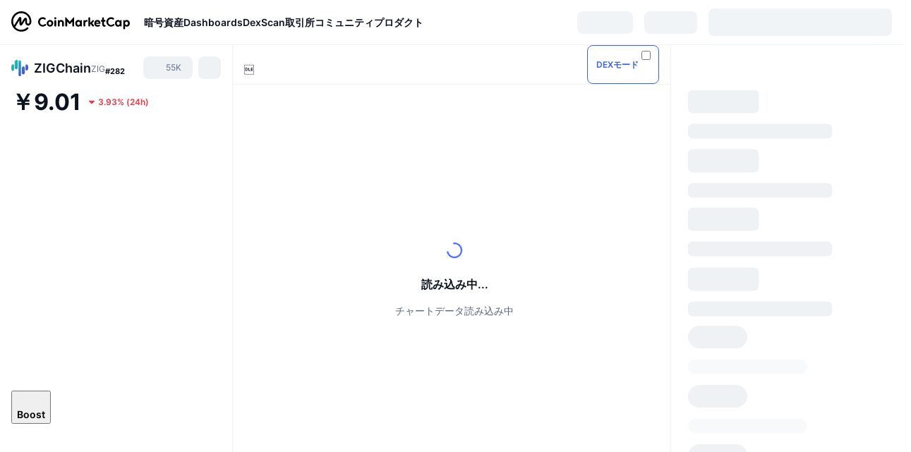

--- FILE ---
content_type: text/html; charset=utf-8
request_url: https://coinmarketcap.com/ja/currencies/zigcoin/
body_size: 127060
content:
<!DOCTYPE html><html lang="ja" dir="ltr"><head><meta charSet="utf-8"/><meta http-equiv="x-ua-compatible" content="ie=edge"/><meta name="viewport" content="width=device-width, initial-scale=1, maximum-scale=1, user-scalable=no, shrink-to-fit=no"/><link rel="manifest" href="/manifest.json"/><script type="application/ld+json">{"@context":"https://schema.org/","@type":"Product","name":"ZIGChain","aggregateRating":{"@type":"AggregateRating","ratingValue":3.6,"bestRating":5,"ratingCount":2,"itemReviewed":""}}</script><meta property="og:url" content="https://coinmarketcap.com/ja/currencies/zigcoin/"/><link rel="canonical" href="https://coinmarketcap.com/ja/currencies/zigcoin/"/><link rel="alternate" hrefLang="ar" href="https://coinmarketcap.com/ar/currencies/zigcoin/"/><link rel="alternate" hrefLang="bg" href="https://coinmarketcap.com/bg/currencies/zigcoin/"/><link rel="alternate" hrefLang="cs" href="https://coinmarketcap.com/cs/currencies/zigcoin/"/><link rel="alternate" hrefLang="da" href="https://coinmarketcap.com/da/currencies/zigcoin/"/><link rel="alternate" hrefLang="de" href="https://coinmarketcap.com/de/currencies/zigcoin/"/><link rel="alternate" hrefLang="el" href="https://coinmarketcap.com/el/currencies/zigcoin/"/><link rel="alternate" hrefLang="en" href="https://coinmarketcap.com/currencies/zigcoin/"/><link rel="alternate" hrefLang="es" href="https://coinmarketcap.com/es/currencies/zigcoin/"/><link rel="alternate" hrefLang="fi" href="https://coinmarketcap.com/fi/currencies/zigcoin/"/><link rel="alternate" hrefLang="fr" href="https://coinmarketcap.com/fr/currencies/zigcoin/"/><link rel="alternate" hrefLang="hi" href="https://coinmarketcap.com/hi/currencies/zigcoin/"/><link rel="alternate" hrefLang="hu" href="https://coinmarketcap.com/hu/currencies/zigcoin/"/><link rel="alternate" hrefLang="id" href="https://coinmarketcap.com/id/currencies/zigcoin/"/><link rel="alternate" hrefLang="it" href="https://coinmarketcap.com/it/currencies/zigcoin/"/><link rel="alternate" hrefLang="ja" href="https://coinmarketcap.com/ja/currencies/zigcoin/"/><link rel="alternate" hrefLang="ko" href="https://coinmarketcap.com/ko/currencies/zigcoin/"/><link rel="alternate" hrefLang="nl" href="https://coinmarketcap.com/nl/currencies/zigcoin/"/><link rel="alternate" hrefLang="no" href="https://coinmarketcap.com/no/currencies/zigcoin/"/><link rel="alternate" hrefLang="pl" href="https://coinmarketcap.com/pl/currencies/zigcoin/"/><link rel="alternate" hrefLang="pt-br" href="https://coinmarketcap.com/pt-br/currencies/zigcoin/"/><link rel="alternate" hrefLang="ro" href="https://coinmarketcap.com/ro/currencies/zigcoin/"/><link rel="alternate" hrefLang="ru" href="https://coinmarketcap.com/ru/currencies/zigcoin/"/><link rel="alternate" hrefLang="sk" href="https://coinmarketcap.com/sk/currencies/zigcoin/"/><link rel="alternate" hrefLang="sv" href="https://coinmarketcap.com/sv/currencies/zigcoin/"/><link rel="alternate" hrefLang="th" href="https://coinmarketcap.com/th/currencies/zigcoin/"/><link rel="alternate" hrefLang="tr" href="https://coinmarketcap.com/tr/currencies/zigcoin/"/><link rel="alternate" hrefLang="uk" href="https://coinmarketcap.com/uk/currencies/zigcoin/"/><link rel="alternate" hrefLang="ur" href="https://coinmarketcap.com/ur/currencies/zigcoin/"/><link rel="alternate" hrefLang="vi" href="https://coinmarketcap.com/vi/currencies/zigcoin/"/><link rel="alternate" hrefLang="zh-tw" href="https://coinmarketcap.com/zh-tw/currencies/zigcoin/"/><link rel="alternate" hrefLang="zh" href="https://coinmarketcap.com/zh/currencies/zigcoin/"/><title>ZIGChain（ZIG）価格・チャート・時価総額 | CoinMarketCap</title><meta property="og:title" content="ZIGChain（ZIG）価格・チャート・時価総額 | CoinMarketCap"/><meta name="description" content="ZIGChainの本日のライブ価格 は、¥9.02 JPYです。24時間の取引高は¥5,402,756,584.27 JPYです。弊社ではZIG/JPY価格をリアルタイムで更新しています。"/><meta property="og:description" content="ZIGChainの本日のライブ価格 は、¥9.02 JPYです。24時間の取引高は¥5,402,756,584.27 JPYです。弊社ではZIG/JPY価格をリアルタイムで更新しています。"/><meta property="og:image" content="https://s2.coinmarketcap.com/static/img/coins/200x200/9260.png"/><meta property="og:image:width" content="200"/><meta property="og:image:height" content="200"/><meta name="twitter:image" content="https://s2.coinmarketcap.com/static/img/coins/200x200/9260.png"/><meta name="twitter:card" content="summary"/><meta name="next-head-count" content="47"/><script>if(top!==self){location.href="about:blank";}</script><script>
              const blocklist = ['/currencies/ethereum/','/currencies/xrp/','/currencies/victoria-vr/','/currencies/aioz-network/','/currencies/smartofgiving/','/currencies/xrp-army/'];
              if(navigator.userAgent.includes("Googlebot") && blocklist.some(path => location.pathname.includes(path))) {
                const meta = document.createElement("meta");
                meta.setAttribute("http-equiv", "Content-Security-Policy");
                meta.setAttribute("content", "default-src 'none'; base-uri 'none'");
                document.head.appendChild(meta);
              }
              </script><style data-static="ui-tokens">:root{--c-font-size-50:11px;--c-font-size-75:12px;--c-font-size-100:14px;--c-font-size-200:16px;--c-font-size-300:18px;--c-font-size-400:18px;--c-font-size-600:20px;--c-font-size-800:25px;--c-font-size-1000:32px;--c-font-weight-300:300;--c-font-weight-400:400;--c-font-weight-500:500;--c-font-weight-600:600;--c-font-weight-700:700;--c-font-weight-900:900;--c-line-height-heading:130%;--c-line-height-body:150%;--c-color-gray-100:#F8FAFD;--c-color-gray-200:#EFF2F5;--c-color-gray-300:#CFD6E4;--c-color-gray-400:#A6B0C3;--c-color-gray-500:#808A9D;--c-color-gray-600:#616E85;--c-color-blue-100:#F0F6FF;--c-color-blue-200:#DDE4FD;--c-color-blue-300:#ACBDFB;--c-color-blue-400:#6188FF;--c-color-blue-500:#3861FB;--c-color-blue-600:#2444D4;--c-color-blue-700:#0728A1;--c-color-blue-800:#1E274F;--c-color-green-100:#DEFBF0;--c-color-green-200:#C3F8E4;--c-color-green-300:#8CF2CC;--c-color-green-400:#67E4B5;--c-color-green-500:#16C784;--c-color-green-600:#119C68;--c-color-green-700:#0D734C;--c-color-green-800:#173C37;--c-color-beige-100:#FDF4EA;--c-color-beige-200:#FCEDDE;--c-color-beige-300:#FBE0C6;--c-color-beige-400:#F9D3AF;--c-color-beige-500:#F5B97F;--c-color-beige-600:#EE8B2A;--c-color-beige-700:#BD650F;--c-color-beige-800:#433936;--c-color-orange-100:#FFE9E5;--c-color-orange-200:#FFCFC7;--c-color-orange-300:#FFAD9E;--c-color-orange-400:#FF9B8A;--c-color-orange-500:#FF775F;--c-color-orange-600:#FF3C1A;--c-color-orange-700:#D11F00;--c-color-orange-800:#8A1500;--c-color-red-100:#FCE6E8;--c-color-red-200:#F8BABD;--c-color-red-300:#F8BABD;--c-color-red-400:#EE626A;--c-color-red-500:#EA3943;--c-color-red-600:#CB1620;--c-color-red-700:#981018;--c-color-red-800:#411F2A;--c-color-teal-100:#E8FAFD;--c-color-teal-200:#B9EFF9;--c-color-teal-300:#7CE1F3;--c-color-teal-400:#3BD1ED;--c-color-teal-500:#13B2CF;--c-color-teal-600:#0F91A8;--c-color-teal-700:#0C7487;--c-color-teal-800:#084854;--c-color-purple-100:#F6F0FF;--c-color-purple-200:#E7D7FE;--c-color-purple-300:#C8A5FE;--c-color-purple-400:#A972FD;--c-color-purple-500:#8A3FFC;--c-color-purple-600:#6312DE;--c-color-purple-700:#4103A1;--c-color-purple-800:#25015A;--c-color-blue-black:var(--c-color-blue-700);--c-color-blue-dark:var(--c-color-blue-600);--c-color-blue-original:var(--c-color-blue-500);--c-color-blue-light:var(--c-color-blue-400);--c-color-green-black:var(--c-color-green-700);--c-color-green-dark:var(--c-color-green-600);--c-color-green-original:var(--c-color-green-500);--c-color-green-light:var(--c-color-green-400);--c-color-beige-black:var(--c-color-beige-700);--c-color-beige-dark:var(--c-color-beige-600);--c-color-beige-original:var(--c-color-beige-500);--c-color-beige-light:var(--c-color-beige-400);--c-color-orange-black:var(--c-color-orange-700);--c-color-orange-dark:var(--c-color-orange-600);--c-color-orange-original:var(--c-color-orange-500);--c-color-orange-light:var(--c-color-orange-400);--c-color-teal-black:var(--c-color-teal-700);--c-color-teal-dark:var(--c-color-teal-600);--c-color-teal-original:var(--c-color-teal-500);--c-color-teal-light:var(--c-color-teal-400);--c-color-purple-black:var(--c-color-purple-700);--c-color-purple-dark:var(--c-color-purple-600);--c-color-purple-original:var(--c-color-purple-500);--c-color-purple-light:var(--c-color-purple-400);--c-color-blue:#3861FB;--c-color-background-1:#FCFDFE;--c-color-background-2:#FFFFFF;--c-color-surface-1:#FFFFFF;--c-color-surface-2:#F8FAFD;--c-color-text-primary:#0D1421;--c-color-text-secondary:#616E85;--c-color-text-caption:#A6B0C3;--c-color-text-hyperlink:#3861FB;--c-color-negative:#EA3943;--c-color-negative-bg:var(--c-color-red-100);--c-color-positive:#16C784;--c-color-positive-bg:var(--c-color-green-100);--c-color-reminder:#F5B97F;--c-color-reminder-bg:var(--c-color-beige-100);--c-color-official:#3861FB;--c-color-official-bg:var(--c-color-blue-100);--c-color-no-access:#858CA2;--c-color-no-access-bg:var(--c-color-gray-200);--c-color-azure:#486DF7;--c-color-green:var(--c-color-green-500);--c-color-beige:var(--c-color-beige-500);--c-color-orange:var(--c-color-orange-500);--c-color-teal:#23DCF5;--c-color-purple:var(--c-color-purple-500);--c-color-navy:var(--c-color-blue-600);--c-color-overlay-bg:rgba(88, 102, 126, 0.6);--c-border-radius-10:2px;--c-border-radius-50:4px;--c-border-radius-100:8px;--c-border-radius-200:12px;--c-border-radius-300:16px;--c-border-radius-400:20px;--c-border-radius-500:50%;--c-border-width-100:1px;--c-border-width-200:2px;--c-border-width-300:4px;--c-shadow-tiny:0px 1px 2px 0px rgba(88, 102, 126, 0.12), 0px 4px 24px 0px rgba(88, 102, 126, 0.08);--c-shadow-overlay:0px 8px 32px 0px rgba(128, 138, 157, 0.24), 0px 1px 2px 0px rgba(128, 138, 157, 0.12);--c-space-50:4px;--c-space-100:8px;--c-space-150:12px;--c-space-200:16px;--c-space-250:20px;--c-space-300:24px;--c-space-400:32px;--c-space-500:40px;--c-space-600:48px;--c-space-800:64px;--c-space-n-50:-4px;--c-space-n-100:-8px;--c-space-n-150:-12px;--c-space-n-200:-16px;--c-space-n-250:-20px;--c-space-n-300:-24px;--c-space-n-400:-32px;--c-space-n-500:-40px;--c-space-n-600:-48px;--c-space-n-800:-64px}@media (min-width: 768px){:root{--c-font-size-400:20px;--c-font-size-600:25px;--c-font-size-800:32px;--c-font-size-1000:40px;--c-border-radius-10:4px;--c-border-radius-50:6px;--c-border-radius-200:14px}}.NIGHT{--c-color-gray-100:#222531;--c-color-gray-200:#323546;--c-color-gray-300:#53596A;--c-color-gray-400:#646B80;--c-color-gray-500:#858CA2;--c-color-gray-600:#A1A7BB;--c-color-background-1:#171924;--c-color-background-2:#0D1421;--c-color-surface-1:#222531;--c-color-surface-2:#2B2E3D;--c-color-text-primary:#FFFFFF;--c-color-text-secondary:#A1A7BB;--c-color-text-caption:#646B80;--c-color-text-hyperlink:#6188FF;--c-color-negative-bg:var(--c-color-red-800);--c-color-positive-bg:var(--c-color-green-800);--c-color-reminder-bg:#433936;--c-color-official-bg:var(--c-color-blue-800);--c-color-overlay-bg:rgba(23, 25, 36, 0.6);--c-shadow-tiny:0px 1px 2px 0px rgba(13, 20, 33, 0.24), 0px 4px 24px 0px rgba(13, 20, 33, 0.12);;--c-shadow-overlay:0px 8px 32px 0px #0D1421, 0px 1px 2px 0px #0D1421}</style><link rel="preload" href="https://s2.coinmarketcap.com/static/cloud/fonts/inter/Inter-Regular-new.woff2" as="font" type="font/woff2" crossorigin="anonymous"/><link href="https://s2.coinmarketcap.com/static/cloud/styles/ui_v050.css" rel="stylesheet"/><link rel="preload" href="https://s2.coinmarketcap.com/static/cloud/fonts/inter/Inter-Medium-new.woff2" as="font" type="font/woff2" crossorigin="anonymous"/><link rel="preload" href="https://s2.coinmarketcap.com/static/cloud/fonts/inter/Inter-SemiBold-new.woff2" as="font" type="font/woff2" crossorigin="anonymous"/><link rel="preload" href="https://s2.coinmarketcap.com/static/cloud/fonts/inter/Inter-Bold-new.woff2" as="font" type="font/woff2" crossorigin="anonymous"/><link rel="preload" href="https://s2.coinmarketcap.com/static/cloud/fonts/cmc-v2/CMC-V2.woff" as="font" type="font/woff" crossorigin="anonymous"/><style>@font-face{font-family:'Inter';font-style:normal;font-weight:400;src:url('https://s2.coinmarketcap.com/static/cloud/fonts/inter/Inter-Regular-new.woff2') format('woff2'),url('https://s2.coinmarketcap.com/static/cloud/fonts/inter/Inter-Regular-new.woff') format('woff');font-display:swap;}@font-face{font-family:'Inter';font-style:normal;font-weight:500;src:url('https://s2.coinmarketcap.com/static/cloud/fonts/inter/Inter-Medium-new.woff2') format('woff2'),url('https://s2.coinmarketcap.com/static/cloud/fonts/inter/Inter-Medium-new.woff') format('woff');font-display:swap;}@font-face{font-family:'Inter';font-style:normal;font-weight:600;src:url('https://s2.coinmarketcap.com/static/cloud/fonts/inter/Inter-SemiBold-new.woff2') format('woff2'),url('https://s2.coinmarketcap.com/static/cloud/fonts/inter/Inter-SemiBold-new.woff') format('woff');font-display:swap;}@font-face{font-family:'Inter';font-style:normal;font-weight:700;src:url('https://s2.coinmarketcap.com/static/cloud/fonts/inter/Inter-Bold-new.woff2') format('woff2'),url('https://s2.coinmarketcap.com/static/cloud/fonts/inter/Inter-Bold-new.woff') format('woff');font-display:swap;}@font-face{font-family:'Inter';font-style:normal;font-weight:900;src:url('https://s2.coinmarketcap.com/static/cloud/fonts/inter/Inter-Black-new.woff2') format('woff2'),url('https://s2.coinmarketcap.com/static/cloud/fonts/inter/Inter-Black-new.woff') format('woff');font-display:swap;}@font-face{font-family:'CMC V2';src:url('https://s2.coinmarketcap.com/static/cloud/fonts/cmc-v2/CMC-V2.woff') format('woff'),url('https://s2.coinmarketcap.com/static/cloud/fonts/cmc-v2/CMC-V2.ttf') format('truetype'),url('https://s2.coinmarketcap.com/static/cloud/fonts/cmc-v2/CMC-V2.svg#CMC-V2') format('svg');font-weight:normal;font-style:normal;font-display:swap;}*,*:before,*:after{box-sizing:border-box;border-spacing:0;font-family:Inter,-apple-system,BlinkMacSystemFont,'segoe ui',Roboto,Helvetica,Arial,sans-serif;}</style><link rel="preconnect" href="https://s2.coinmarketcap.com" crossorigin="anonymous"/><link rel="preconnect" href="https://s3.coinmarketcap.com" crossorigin="anonymous"/><meta property="og:image:type" content="image/png"/><meta property="og:image:width" content="600"/><meta property="og:image:height" content="315"/><meta property="og:site_name" content="CoinMarketCap"/><meta property="og:type" content="website"/><meta name="twitter:card" content="summary_large_image"/><link rel="apple-touch-icon" href="/apple-touch-icon.png"/><link rel="shortcut icon" href="/favicon.ico" type="image/x-icon"/><link rel="preload" href="https://cdn.fuseplatform.net/publift/tags/2/3570/fuse.js" as="script"/><meta property="og:image" content="https://s2.coinmarketcap.com/static/cloud/img/splash_600x315_1.png?_=7da7485"/><meta name="google-site-verification" content="EDc1reqlQ-zAgeRrrgAxRXNK-Zs9JgpE9a0wdaoSO9A"/><script>const __cookieBannerInitialScriptsDemoCode=()=>{let e=["ar","bg","cs","da","de","el","en","es","fi","fr","hi","hu","id","it","ja","ko","nl","no","pl","pt-br","ro","ru","sk","sv","th","tr","uk","ur","vi","zh-tw","zh"];function t(t){let n=e.join("|"),r=RegExp(`^/(${n})/?`);return t.replace(r,"/")}let n=!("cn-test.coinmarketcap.com"===location.host||"coinmarketcap.com"===location.host);function r(){let e=new Date(JSON.parse(localStorage.getItem("appBannerAppear")||"{}").value||0).getTime();return new Date().getTime()-e<(n?6e4:864e6)}function a(e){let t=e,n=t.includes("utm_source=coinmarketcap")||t.includes("app=");if(n)try{localStorage.setItem("cmc_flag_in_app","true")}catch(r){}return n}function i(e){return!!({"/events/eth-merge/":!0,"/events/btcamsterdam22/":!0,"/events/consensus-2023/":!0,"/events/killerwhales/":!0,"/events/bitcoin2023/":!0,"/link/":!0,"/app/prompt/":!0})[e]}function o(){let e=window.navigator.userAgent;return!!e.match("CMCApp")}function c(e){let t=window.navigator.userAgent,n=/iPad|iPhone|iPod/.test(t)&&!window.MSStream,r=t.includes("Safari")&&!t.includes("Chrome")&&!t.includes("CriOS");return n&&r}function s(){return"true"===localStorage.getItem("cmc_flag_in_app")}try{let l=e=>{let l=new URL(e||location.href),u=t(l.pathname),p=r()||a(l.search)||i(u)||o()||c(u)||s();if(n&&console.log("shouldHideBanner",p),p){let m=document.createElement("style");m.setAttribute("id","app-banner-style"),document.head.appendChild(m),m.sheet.insertRule(".app-banner-new { display: none !important; }",0)}else{let d=document.querySelector("#app-banner-style");d&&d.remove()}};l(),window.navigation&&window.navigation.addEventListener("navigate",e=>{l(e.destination.url)})}catch(u){console.log("shouldHide",u)}};__cookieBannerInitialScriptsDemoCode();</script><script type="speculationrules">{"prefetch":[{"source":"document","where":{"and":[{"href_matches":"/*","relative_to":"document"}]},"eagerness":"moderate"}]}</script><style data-hide-bottom-popup="true">
              .cmc-bottom-popup {
                bottom: -1000px!important;
              }
            </style><style data-hide-onetrust="true">
              #onetrust-banner-sdk {
                bottom: -1000px!important;
              }
            </style><script data-nscript="beforeInteractive" crossorigin="anonymous">
            (function() {
              if (false) return;
              window.__renderTime__ = {"pageRender":1766586275082};
              window.__renderTime__.pageLoad = Date.now();
            })();
            (function() {if (!!window.__RESOURCE_ERROR__) return;window.__RESOURCE_ERROR__ = [];var collectError = function(item) { window.__RESOURCE_ERROR__.push(item) };window.addEventListener('error', function (e) {var sourceUrl = e.target && (e.target.src || e.target.href);sourceUrl && collectError({ type: e.type || 'error', url: sourceUrl, status: -1, msg: e.message });}, true);var _oldFetch = window.fetch;var _oldOpen = XMLHttpRequest.prototype.open;var _oldSend = XMLHttpRequest.prototype.send;window.fetch = function() {var __url__ = String(arguments[0] && (arguments[0].url || arguments[0]));return _oldFetch.apply(this, arguments).then(res => {res.status >= 400 && collectError({ type: 'fetch', url: __url__, status: res.status || -1, msg: res.statusText });return res;}).catch(function(e) {collectError({ type: 'fetch', url: __url__, status: -1, msg: e.message });throw e;});};XMLHttpRequest.prototype.open = function () {this.__url__ = String(arguments[1]);return _oldOpen.apply(this, arguments);};XMLHttpRequest.prototype.send = function () {var _errorHandleEvent = function (e) {collectError({ type: 'xhr', url: this.__url__, status: this.status, msg: this.statusText });};var _loadHandleEvent = function (e) {this.status >= 400 && collectError({ type: 'xhr', url: this.__url__, status: this.status, msg: this.statusText });};this.addEventListener('error', _errorHandleEvent);this.addEventListener('load', _loadHandleEvent);return _oldSend.apply(this, arguments);};
})();
            window.cachedWidth = window.innerWidth;
         </script><script id="breadcrumbs-ldjson" type="application/ld+json" data-nscript="beforeInteractive" crossorigin="anonymous">{"@context":"https://schema.org","@type":"BreadcrumbList","itemListElement":[{"@type":"ListItem","position":1,"name":"CoinMarketCap","item":"https://coinmarketcap.com/ja/"},{"@type":"ListItem","position":2,"name":"Cryptocurrency","item":"https://coinmarketcap.com/ja/currencies/"},{"@type":"ListItem","position":3,"name":"ZIGChain"}]}</script><link rel="preload" href="https://s2.coinmarketcap.com/v1/cmc/_next/static/css/691fe20d5ec95934.css" as="style" crossorigin="anonymous"/><link rel="stylesheet" href="https://s2.coinmarketcap.com/v1/cmc/_next/static/css/691fe20d5ec95934.css" crossorigin="anonymous" data-n-g=""/><link rel="preload" href="https://s2.coinmarketcap.com/v1/cmc/_next/static/css/b5491ea41130a8f2.css" as="style" crossorigin="anonymous"/><link rel="stylesheet" href="https://s2.coinmarketcap.com/v1/cmc/_next/static/css/b5491ea41130a8f2.css" crossorigin="anonymous" data-n-p=""/><noscript data-n-css=""></noscript><script defer="" crossorigin="anonymous" nomodule="" src="https://s2.coinmarketcap.com/v1/cmc/_next/static/chunks/polyfills-42372ed130431b0a.js"></script><script src="https://s2.coinmarketcap.com/v1/cmc/_next/static/chunks/webpack-3522475cee1e0c2a.js" defer="" crossorigin="anonymous"></script><script src="https://s2.coinmarketcap.com/v1/cmc/_next/static/chunks/framework-9f270cbd7b181f49.js" defer="" crossorigin="anonymous"></script><script src="https://s2.coinmarketcap.com/v1/cmc/_next/static/chunks/main-b5eec6bba7b41552.js" defer="" crossorigin="anonymous"></script><script src="https://s2.coinmarketcap.com/v1/cmc/_next/static/chunks/pages/_app-a05cfe0681aab271.js" defer="" crossorigin="anonymous"></script><script src="https://s2.coinmarketcap.com/v1/cmc/_next/static/chunks/b5ab48e8-3f1593fd1bf80ca0.js" defer="" crossorigin="anonymous"></script><script src="https://s2.coinmarketcap.com/v1/cmc/_next/static/chunks/80040-8eac6e50d38567f7.js" defer="" crossorigin="anonymous"></script><script src="https://s2.coinmarketcap.com/v1/cmc/_next/static/chunks/14304-312974a422919371.js" defer="" crossorigin="anonymous"></script><script src="https://s2.coinmarketcap.com/v1/cmc/_next/static/chunks/38937-8a452195c1f6e6df.js" defer="" crossorigin="anonymous"></script><script src="https://s2.coinmarketcap.com/v1/cmc/_next/static/chunks/58964-7031db37972d3118.js" defer="" crossorigin="anonymous"></script><script src="https://s2.coinmarketcap.com/v1/cmc/_next/static/chunks/69271-945f0f2696354a0a.js" defer="" crossorigin="anonymous"></script><script src="https://s2.coinmarketcap.com/v1/cmc/_next/static/chunks/1246-3452a5a5dd681f00.js" defer="" crossorigin="anonymous"></script><script src="https://s2.coinmarketcap.com/v1/cmc/_next/static/chunks/48601-1711ea3901e84f2b.js" defer="" crossorigin="anonymous"></script><script src="https://s2.coinmarketcap.com/v1/cmc/_next/static/chunks/37654-498faaba02c48344.js" defer="" crossorigin="anonymous"></script><script src="https://s2.coinmarketcap.com/v1/cmc/_next/static/chunks/65871-91cd1ea82c75db66.js" defer="" crossorigin="anonymous"></script><script src="https://s2.coinmarketcap.com/v1/cmc/_next/static/chunks/36185-6800be2c77b11c9c.js" defer="" crossorigin="anonymous"></script><script src="https://s2.coinmarketcap.com/v1/cmc/_next/static/chunks/20734-3db2c34b6b56deea.js" defer="" crossorigin="anonymous"></script><script src="https://s2.coinmarketcap.com/v1/cmc/_next/static/chunks/26226-9af5fa01b61685ed.js" defer="" crossorigin="anonymous"></script><script src="https://s2.coinmarketcap.com/v1/cmc/_next/static/chunks/57538-94f4290586db3062.js" defer="" crossorigin="anonymous"></script><script src="https://s2.coinmarketcap.com/v1/cmc/_next/static/chunks/14143-891fdb2be9f0bf7d.js" defer="" crossorigin="anonymous"></script><script src="https://s2.coinmarketcap.com/v1/cmc/_next/static/chunks/91248-6d9d528fb14fac39.js" defer="" crossorigin="anonymous"></script><script src="https://s2.coinmarketcap.com/v1/cmc/_next/static/chunks/65716-498763b66391ed7e.js" defer="" crossorigin="anonymous"></script><script src="https://s2.coinmarketcap.com/v1/cmc/_next/static/chunks/89997-362dc2015add2caf.js" defer="" crossorigin="anonymous"></script><script src="https://s2.coinmarketcap.com/v1/cmc/_next/static/chunks/5326-81100af2cf22ed64.js" defer="" crossorigin="anonymous"></script><script src="https://s2.coinmarketcap.com/v1/cmc/_next/static/chunks/pages/currencies/%5BcryptocurrencySlug%5D-313d77c3e5b08d78.js" defer="" crossorigin="anonymous"></script><script src="https://s2.coinmarketcap.com/v1/cmc/_next/static/uKeHO6kEBGGVcpc-E5f7u/_buildManifest.js" defer="" crossorigin="anonymous"></script><script src="https://s2.coinmarketcap.com/v1/cmc/_next/static/uKeHO6kEBGGVcpc-E5f7u/_ssgManifest.js" defer="" crossorigin="anonymous"></script><style data-styled="" data-styled-version="5.3.11">.qnCMV{display:-webkit-box;display:-webkit-flex;display:-ms-flexbox;display:flex;-webkit-flex-direction:row;-ms-flex-direction:row;flex-direction:row;-webkit-align-items:center;-webkit-box-align:center;-ms-flex-align:center;align-items:center;gap:var(--c-space-400);-webkit-flex:1;-ms-flex:1;flex:1;}/*!sc*/
.qnCMV [data-role='menu-item']{-webkit-flex:0 0 auto;-ms-flex:0 0 auto;flex:0 0 auto;}/*!sc*/
.izkyff [data-role=el]+[data-role=el]{margin-top:var(--c-space-150);}/*!sc*/
@media (max-width:1279.98px){.izkyff [data-role=el]+[data-role=el]{margin-top:var(--c-space-50);}}/*!sc*/
.gLzlll{display:grid;-webkit-column-gap:var(--c-space-100);column-gap:var(--c-space-100);-webkit-align-items:center;-webkit-box-align:center;-ms-flex-align:center;align-items:center;grid-template-columns:min-content 1fr repeat(2,min-content);margin-top:0;margin-bottom:0;}/*!sc*/
@media (min-width:1024px),(max-width:390px){.gLzlll.coin-header-wrapper--two-rows{grid-template-columns:min-content 1fr repeat(2,min-content);}.gLzlll.coin-header-wrapper--two-rows .coin-symbol-wrapper{grid-row:2 / 3;grid-column:2 / 3;}}/*!sc*/
.kYcmYb{border-radius:120px;overflow:hidden;}/*!sc*/
.kYcmYb > img{display:block;}/*!sc*/
.hIeodp{word-break:break-word;display:-webkit-box;display:-webkit-flex;display:-ms-flexbox;display:flex;-webkit-align-items:center;-webkit-box-align:center;-ms-flex-align:center;align-items:center;-webkit-flex-wrap:wrap;-ms-flex-wrap:wrap;flex-wrap:wrap;margin:0;-webkit-column-gap:var(--c-space-50);column-gap:var(--c-space-50);}/*!sc*/
.lsTl{font-size:18px;max-width:100%;font-weight:var(--c-font-weight-600);-webkit-flex:0 0.5 auto;-ms-flex:0 0.5 auto;flex:0 0.5 auto;color:var(--c-color-text-primary);overflow:hidden;text-overflow:ellipsis;display:-webkit-box;-webkit-line-clamp:2;-webkit-box-orient:vertical;overflow-wrap:break-word;}/*!sc*/
.lsTl.coin-name--small-font{font-size:var(--c-font-size-100);}/*!sc*/
@media (max-width:767.98px){.lsTl{font-size:var(--c-font-size-100);}}/*!sc*/
.lsTl .coin-name-mobile{display:none;}/*!sc*/
@media (max-width:767.98px){.lsTl .coin-name-mobile{display:initial;}}/*!sc*/
.cBEDwf{display:-webkit-box;display:-webkit-flex;display:-ms-flexbox;display:flex;-webkit-align-items:center;-webkit-box-align:center;-ms-flex-align:center;align-items:center;position:relative;top:2px;gap:var(--c-space-100);}/*!sc*/
.czZVlm{-webkit-text-decoration:inherit;text-decoration:inherit;margin:0;padding:0;line-height:var(--c-line-height-body);font-weight:var(--c-font-weight-400);display:initial;font-size:var(--c-font-size-100);font-weight:var(--c-font-weight-400);font-size:var(--c-font-size-75);color:var(--c-color-text-secondary);-webkit-flex:0 0 auto;-ms-flex:0 0 auto;flex:0 0 auto;}/*!sc*/
.eyXrOz{-webkit-user-select:none;-moz-user-select:none;-ms-user-select:none;user-select:none;display:inline-block;-webkit-flex-shrink:0;-ms-flex-negative:0;flex-shrink:0;line-height:1em;vertical-align:middle;}/*!sc*/
.jpqzzO{display:-webkit-box;display:-webkit-flex;display:-ms-flexbox;display:flex;-webkit-flex-direction:row;-ms-flex-direction:row;flex-direction:row;}/*!sc*/
.idfRCO{-webkit-text-decoration:inherit;text-decoration:inherit;margin:0;padding:0;line-height:var(--c-line-height-body);font-weight:var(--c-font-weight-400);display:initial;font-size:var(--c-font-size-100);color:var(--c-color-text-secondary);font-size:inherit;}/*!sc*/
.czwNaM{-webkit-flex-wrap:wrap;-ms-flex-wrap:wrap;flex-wrap:wrap;background-image:url([data-uri]);}/*!sc*/
@media (max-width:767.98px){.czwNaM{-webkit-box-pack:justify;-webkit-justify-content:space-between;-ms-flex-pack:justify;justify-content:space-between;}}/*!sc*/
.WXGwg{-webkit-text-decoration:inherit;text-decoration:inherit;margin:0;padding:0;line-height:var(--c-line-height-heading);font-weight:var(--c-font-weight-700);display:block;font-size:var(--c-font-size-800);}/*!sc*/
.enCfYh [data-role=percentage-value]{font-size:var(--c-font-size-75);}/*!sc*/
.enCfYh .change-text{font-size:var(--c-font-size-75);}/*!sc*/
.enCfYh [data-change=down]{color:var(--c-color-negative) !important;}/*!sc*/
.enCfYh [data-change=up]{color:var(--c-color-positive) !important;}/*!sc*/
.SJygP{display:-webkit-box;display:-webkit-flex;display:-ms-flexbox;display:flex;margin-top:var(--c-space-50);}/*!sc*/
@media (max-width:767.98px){.SJygP{display:none;}}/*!sc*/
.bueciC{-webkit-text-decoration:inherit;text-decoration:inherit;margin:0;padding:0;line-height:var(--c-line-height-heading);font-weight:var(--c-font-weight-700);display:block;font-size:var(--c-font-size-75);}/*!sc*/
@media (min-width:768px){.bueciC{display:none;}}/*!sc*/
.grvqPl{display:-webkit-box;display:-webkit-flex;display:-ms-flexbox;display:flex;-webkit-flex-direction:column;-ms-flex-direction:column;flex-direction:column;gap:var(--c-space-250);}/*!sc*/
@media (max-width:1023.98px){.grvqPl{margin-top:var(--c-space-250);}}/*!sc*/
.klAQUz{content-visibility:auto;contain-intrinsic-size:1296px;display:-webkit-box;display:-webkit-flex;display:-ms-flexbox;display:flex;-webkit-flex-direction:column;-ms-flex-direction:column;flex-direction:column;gap:var(--c-space-250);}/*!sc*/
.klAQUz .coin-metrics .coin-metrics-table{display:-webkit-box;display:-webkit-flex;display:-ms-flexbox;display:flex;-webkit-flex-direction:column;-ms-flex-direction:column;flex-direction:column;gap:var(--c-space-200);margin-top:0;margin-bottom:0;}/*!sc*/
.klAQUz .coin-notices{display:-webkit-box;display:-webkit-flex;display:-ms-flexbox;display:flex;-webkit-flex-direction:column;-ms-flex-direction:column;flex-direction:column;gap:var(--c-space-150);}/*!sc*/
.klAQUz .boost-button{margin-top:var(--c-space-n-150);}/*!sc*/
@media (max-width:1023.98px){.klAQUz .coin-metrics{-webkit-order:3;-ms-flex-order:3;order:3;margin-top:0;}.klAQUz .boost-button{margin:0;-webkit-order:0;-ms-flex-order:0;order:0;}.klAQUz .coin-converter{-webkit-order:1;-ms-flex-order:1;order:1;}.klAQUz .coin-info-links{-webkit-order:4;-ms-flex-order:4;order:4;}.klAQUz .coin-tags{-webkit-order:5;-ms-flex-order:5;order:5;}.klAQUz .update-coin-info-tip{-webkit-order:21;-ms-flex-order:21;order:21;}.klAQUz >div{-webkit-order:10;-ms-flex-order:10;order:10;}.klAQUz > button{-webkit-order:20;-ms-flex-order:20;order:20;}.klAQUz .cdp-lhs-banner-2{-webkit-order:22;-ms-flex-order:22;order:22;}.klAQUz.content_folded .coin-price-performance{display:none;}.klAQUz.content_folded .coin-popularity{display:none;}}/*!sc*/
@media (max-width:767.98px){.klAQUz{gap:var(--c-space-250);}}/*!sc*/
.gdfVQq{opacity:0;-webkit-transition:opacity 0.3s;transition:opacity 0.3s;}/*!sc*/
.gdfVQq [data-role=header] + [data-role=body]{margin-top:var(--c-space-100);}/*!sc*/
.gdfVQq .stats-title{display:none;}/*!sc*/
@media (max-width:1023.98px){.gdfVQq .stats-title{display:block;margin-bottom:var(--c-space-100);}}/*!sc*/
.gdfVQq caption{display:none;}/*!sc*/
.kjYonB{font-size:var(--c-font-size-75);margin:0;padding:0;}/*!sc*/
.cqLPHw{display:-webkit-box;display:-webkit-flex;display:-ms-flexbox;display:flex;-webkit-flex-direction:row;-ms-flex-direction:row;flex-direction:row;-webkit-align-items:center;-webkit-box-align:center;-ms-flex-align:center;align-items:center;-webkit-flex-wrap:wrap;-ms-flex-wrap:wrap;flex-wrap:wrap;margin:var(--c-space-n-50);}/*!sc*/
.cqLPHw > [data-role=group-item]{padding:var(--c-space-50);}/*!sc*/
.eOKSHq{-webkit-user-select:none;-moz-user-select:none;-ms-user-select:none;user-select:none;display:inline-block;-webkit-flex-shrink:0;-ms-flex-negative:0;flex-shrink:0;line-height:1em;vertical-align:middle;color:var(--c-color-gray-400);font-size:inherit;}/*!sc*/
.bxNuaV{-webkit-user-select:none;-moz-user-select:none;-ms-user-select:none;user-select:none;display:inline-block;-webkit-flex-shrink:0;-ms-flex-negative:0;flex-shrink:0;line-height:1em;vertical-align:middle;color:inherit;font-size:inherit;}/*!sc*/
.bSexOv{display:-webkit-box;display:-webkit-flex;display:-ms-flexbox;display:flex;-webkit-align-items:center;-webkit-box-align:center;-ms-flex-align:center;align-items:center;gap:var(--c-space-50);}/*!sc*/
.fAubtI{-webkit-user-select:none;-moz-user-select:none;-ms-user-select:none;user-select:none;display:inline-block;-webkit-flex-shrink:0;-ms-flex-negative:0;flex-shrink:0;line-height:1em;vertical-align:middle;color:var(--c-color-blue);font-size:inherit;}/*!sc*/
.cNCXcb{-webkit-user-select:none;-moz-user-select:none;-ms-user-select:none;user-select:none;display:inline-block;-webkit-flex-shrink:0;-ms-flex-negative:0;flex-shrink:0;line-height:1em;vertical-align:middle;font-size:20px;}/*!sc*/
.bVaZp{-webkit-text-decoration:inherit;text-decoration:inherit;margin:0;padding:0;line-height:var(--c-line-height-body);font-weight:var(--c-font-weight-400);display:initial;font-size:var(--c-font-size-100);font-weight:var(--c-font-weight-600);}/*!sc*/
.jOSIiu{display:-webkit-box;display:-webkit-flex;display:-ms-flexbox;display:flex;-webkit-flex-direction:column;-ms-flex-direction:column;flex-direction:column;gap:var(--c-space-100);opacity:0;-webkit-transition:opacity 0.3s;transition:opacity 0.3s;}/*!sc*/
.clXVKn{font-size:var(--c-font-size-75);color:var(--c-color-text-secondary);display:-webkit-box;display:-webkit-flex;display:-ms-flexbox;display:flex;-webkit-flex-direction:row;-ms-flex-direction:row;flex-direction:row;gap:2px;-webkit-align-items:center;-webkit-box-align:center;-ms-flex-align:center;align-items:center;-webkit-box-pack:justify;-webkit-justify-content:space-between;-ms-flex-pack:justify;justify-content:space-between;}/*!sc*/
.ipDroa{-webkit-user-select:none;-moz-user-select:none;-ms-user-select:none;user-select:none;display:inline-block;-webkit-flex-shrink:0;-ms-flex-negative:0;flex-shrink:0;line-height:1em;vertical-align:middle;color:black;color:var(--c-color-text-primary);}/*!sc*/
.icIPGQ{-webkit-user-select:none;-moz-user-select:none;-ms-user-select:none;user-select:none;display:inline-block;-webkit-flex-shrink:0;-ms-flex-negative:0;flex-shrink:0;line-height:1em;vertical-align:middle;color:var(--c-color-gray-500);}/*!sc*/
.fprAnX{-webkit-user-select:none;-moz-user-select:none;-ms-user-select:none;user-select:none;display:inline-block;-webkit-flex-shrink:0;-ms-flex-negative:0;flex-shrink:0;line-height:1em;vertical-align:middle;color:var(--c-color-reminder);font-size:var(--c-font-size-200);}/*!sc*/
.kIPGKS{color:var(--c-color-reminder);}/*!sc*/
.cYsqQC{-webkit-user-select:none;-moz-user-select:none;-ms-user-select:none;user-select:none;display:inline-block;-webkit-flex-shrink:0;-ms-flex-negative:0;flex-shrink:0;line-height:1em;vertical-align:middle;color:inherit;font-size:var(--c-font-size-200);}/*!sc*/
.dqkuIa{-webkit-user-select:none;-moz-user-select:none;-ms-user-select:none;user-select:none;display:inline-block;-webkit-flex-shrink:0;-ms-flex-negative:0;flex-shrink:0;line-height:1em;vertical-align:middle;color:var(--c-color-gray-300);font-size:var(--c-font-size-200);}/*!sc*/
.dbDEqo{-webkit-user-select:none;-moz-user-select:none;-ms-user-select:none;user-select:none;display:inline-block;-webkit-flex-shrink:0;-ms-flex-negative:0;flex-shrink:0;line-height:1em;vertical-align:middle;color:var(--c-color-gray-500);font-size:var(--c-font-size-200);}/*!sc*/
.fFHGof [data-role=header] + [data-role=body]{margin-top:var(--c-space-100);}/*!sc*/
.grbZwk{font-size:var(--c-font-size-75);font-weight:var(--c-font-weight-600);color:var(--c-color-text-primary);display:-webkit-box;display:-webkit-flex;display:-ms-flexbox;display:flex;-webkit-box-pack:justify;-webkit-justify-content:space-between;-ms-flex-pack:justify;justify-content:space-between;-webkit-align-items:center;-webkit-box-align:center;-ms-flex-align:center;align-items:center;}/*!sc*/
.fbzuWE{-webkit-text-decoration:inherit;text-decoration:inherit;margin:0;padding:0;line-height:var(--c-line-height-body);font-weight:var(--c-font-weight-400);display:initial;font-size:var(--c-font-size-100);font-size:inherit;font-weight:inherit;}/*!sc*/
.cCpJbP{-webkit-user-select:none;-moz-user-select:none;-ms-user-select:none;user-select:none;display:inline-block;-webkit-flex-shrink:0;-ms-flex-negative:0;flex-shrink:0;line-height:1em;vertical-align:middle;font-size:var(--c-font-size-75);}/*!sc*/
.bDYXkf{margin-top:8px;}/*!sc*/
.eaXEPo{margin-top:16px;}/*!sc*/
.bWZaRS{text-align:right;}/*!sc*/
.ijJxUj{color:var(--c-color-negative);}/*!sc*/
.jLDDTL{color:var(--c-color-positive);}/*!sc*/
.ckjyAl{color:var(--c-color-text-hyperlink) !important;}/*!sc*/
.kPWFwP{display:none !important;font-size:var(--c-font-size-100);}/*!sc*/
@media (max-width:1023.98px){.kPWFwP{display:unset !important;}}/*!sc*/
.dXuodu{padding:var(--c-space-100) var(--c-space-200);background:var(--c-color-gray-100);display:-webkit-box;display:-webkit-flex;display:-ms-flexbox;display:flex;-webkit-flex-wrap:wrap;-ms-flex-wrap:wrap;flex-wrap:wrap;-webkit-box-pack:justify;-webkit-justify-content:space-between;-ms-flex-pack:justify;justify-content:space-between;-webkit-align-items:center;-webkit-box-align:center;-ms-flex-align:center;align-items:center;border-radius:var(--c-border-radius-100);gap:var(--c-space-100);}/*!sc*/
.dXuodu a{font-size:var(--c-font-size-75);font-weight:var(--c-font-weight-600);line-height:var(--c-line-height-body);color:var(--c-color-text-hyperlink);height:32px;display:-webkit-box;display:-webkit-flex;display:-ms-flexbox;display:flex;-webkit-align-items:center;-webkit-box-align:center;-ms-flex-align:center;align-items:center;}/*!sc*/
.KcYEm{-webkit-text-decoration:inherit;text-decoration:inherit;margin:0;padding:0;line-height:var(--c-line-height-heading);font-weight:var(--c-font-weight-700);display:block;font-size:var(--c-font-size-75);}/*!sc*/
.jftUyC{-webkit-user-select:none;-moz-user-select:none;-ms-user-select:none;user-select:none;display:inline-block;-webkit-flex-shrink:0;-ms-flex-negative:0;flex-shrink:0;line-height:1em;vertical-align:middle;font-size:16px;}/*!sc*/
.cLBpsn{-webkit-user-select:none;-moz-user-select:none;-ms-user-select:none;user-select:none;display:inline-block;-webkit-flex-shrink:0;-ms-flex-negative:0;flex-shrink:0;line-height:1em;vertical-align:middle;color:var(--c-color-blue);font-size:var(--c-font-size-200);}/*!sc*/
.gKYxsP{top:0px !important;}/*!sc*/
.cdykMj{width:100%;padding-top:var(--c-space-300);}/*!sc*/
.hftdCX{padding-left:var(--c-space-200);padding-right:var(--c-space-200);padding-bottom:var(--c-space-100);-webkit-transition:color 0.3s;transition:color 0.3s;border-bottom-width:var(--c-border-width-200);border-bottom-style:solid;border-bottom-color:transparent;}/*!sc*/
.hftdCX .base-text{font-weight:var(--c-font-weight-500);}/*!sc*/
.hftdCX:hover{cursor:pointer;}/*!sc*/
.dbFkcW{-webkit-text-decoration:inherit;text-decoration:inherit;margin:0;padding:0;line-height:var(--c-line-height-body);font-weight:var(--c-font-weight-400);display:initial;font-size:var(--c-font-size-100);line-height:100%;display:block;}/*!sc*/
.dbFkcW .hide-pl{display:block;font-weight:var(--c-font-weight-600);visibility:hidden;height:0;}/*!sc*/
.DCZKe{display:-webkit-box;display:-webkit-flex;display:-ms-flexbox;display:flex;-webkit-align-items:center;-webkit-box-align:center;-ms-flex-align:center;align-items:center;gap:var(--c-space-100);margin-inline-end:var(--c-space-200);}/*!sc*/
@media (max-width:1023.98px){.DCZKe{margin-inline-end:var(--c-space-100);}}/*!sc*/
@media (max-width:767.98px){.DCZKe{padding-bottom:var(--c-space-100);}}/*!sc*/
.hGARaH{-webkit-box-flex:1;-webkit-flex-grow:1;-ms-flex-positive:1;flex-grow:1;display:none;-webkit-flex-direction:column;-ms-flex-direction:column;flex-direction:column;}/*!sc*/
@media (min-width:1024px){.hGARaH{display:-webkit-box;display:-webkit-flex;display:-ms-flexbox;display:flex;}}/*!sc*/
.cRGoaw{display:-webkit-box;display:-webkit-flex;display:-ms-flexbox;display:flex;-webkit-flex-direction:column;-ms-flex-direction:column;flex-direction:column;gap:var(--c-space-200);}/*!sc*/
.dvEret{position:relative;padding:0 var(--c-space-200);display:-webkit-box;display:-webkit-flex;display:-ms-flexbox;display:flex;-webkit-box-pack:justify;-webkit-justify-content:space-between;-ms-flex-pack:justify;justify-content:space-between;-webkit-align-items:center;-webkit-box-align:center;-ms-flex-align:center;align-items:center;-webkit-flex-wrap:wrap;-ms-flex-wrap:wrap;flex-wrap:wrap;row-gap:var(--c-space-200);}/*!sc*/
@media (max-width:1023.98px){.dvEret{-webkit-flex-direction:column;-ms-flex-direction:column;flex-direction:column;-webkit-align-items:flex-start;-webkit-box-align:flex-start;-ms-flex-align:flex-start;align-items:flex-start;gap:12px;}}/*!sc*/
.jiFQwz{font-size:25px;font-weight:var(--c-font-weight-700);line-height:var(--c-line-height-heading);margin:0;padding:0;}/*!sc*/
.cxXWXw{display:-webkit-box;display:-webkit-flex;display:-ms-flexbox;display:flex;-webkit-align-items:center;-webkit-box-align:center;-ms-flex-align:center;align-items:center;gap:var(--c-space-100);}/*!sc*/
@media (max-width:767.98px){.cxXWXw{width:100%;display:grid;grid-row-gap:var(--c-space-100);grid-column-gap:var(--c-space-100);}.cxXWXw > div:nth-child(1){grid-row:1 / 2;grid-column:1 / 3;}.cxXWXw > div:nth-child(2){grid-row:2 / 3;grid-column:1 / 4;}.cxXWXw > div:nth-child(3){grid-row:1 / 2;grid-column:3 / 4;}}/*!sc*/
.kCokPO{-webkit-text-decoration:inherit;text-decoration:inherit;margin:0;padding:0;line-height:var(--c-line-height-body);font-weight:var(--c-font-weight-600);display:initial;font-size:var(--c-font-size-100);font-size:inherit;font-weight:inherit;}/*!sc*/
.bsfZcw{color:var(--c-color-text-primary);}/*!sc*/
.ksURBJ{padding:0 var(--c-space-200);display:-webkit-box;display:-webkit-flex;display:-ms-flexbox;display:flex;-webkit-flex-direction:column;-ms-flex-direction:column;flex-direction:column;gap:var(--c-space-200);}/*!sc*/
@media (max-width:767.98px){.ksURBJ{margin-top:0;}}/*!sc*/
@media (max-width:1023.98px){.ksURBJ .show_for_narrow{background-color:transparent;}}/*!sc*/
@media (min-width:1024px){.ksURBJ .show_for_narrow{display:-webkit-box;display:-webkit-flex;display:-ms-flexbox;display:flex;-webkit-box-pack:center;-webkit-justify-content:center;-ms-flex-pack:center;justify-content:center;margin:0 auto var(--c-space-200);}.ksURBJ .hide_for_narrow{display:none;}}/*!sc*/
@media (min-width:1440px){.ksURBJ .show_for_narrow{display:none;}.ksURBJ .hide_for_narrow{display:block;}}/*!sc*/
.gcpBEC{margin-left:var(--c-space-150);white-space:nowrap;font-size:var(--c-font-size-75);}/*!sc*/
@media (max-width:1023.98px){.gcpBEC{display:none;}}/*!sc*/
.ikSINa{margin-top:var(--c-space-200);padding:0 var(--c-space-200);display:-webkit-box;display:-webkit-flex;display:-ms-flexbox;display:flex;-webkit-flex-direction:column;-ms-flex-direction:column;flex-direction:column;gap:var(--c-space-100);}/*!sc*/
.jSfpFi{-webkit-text-decoration:inherit;text-decoration:inherit;margin:0;padding:0;line-height:var(--c-line-height-body);font-weight:var(--c-font-weight-400);display:initial;font-size:var(--c-font-size-50);color:var(--c-color-gray-400);line-height:18px;}/*!sc*/
.jSfpFi > a{color:var(--c-color-gray-400);line-height:18px;-webkit-text-decoration:underline !important;text-decoration:underline !important;}/*!sc*/
.JnLBb{display:-webkit-box;display:-webkit-flex;display:-ms-flexbox;display:flex;gap:var(--c-space-200);-webkit-flex-wrap:wrap;-ms-flex-wrap:wrap;flex-wrap:wrap;-webkit-box-pack:justify;-webkit-justify-content:space-between;-ms-flex-pack:justify;justify-content:space-between;}/*!sc*/
.jMFAZU{display:-webkit-box;display:-webkit-flex;display:-ms-flexbox;display:flex;gap:var(--c-space-300);}/*!sc*/
@media (max-width:767.98px){.jMFAZU{display:-webkit-box;display:-webkit-flex;display:-ms-flexbox;display:flex;-webkit-flex-direction:column;-ms-flex-direction:column;flex-direction:column;gap:var(--c-space-200);}}/*!sc*/
.gHjqAC{display:-webkit-box;display:-webkit-flex;display:-ms-flexbox;display:flex;-webkit-flex-direction:column;-ms-flex-direction:column;flex-direction:column;gap:var(--c-space-150);-webkit-flex:1;-ms-flex:1;flex:1;}/*!sc*/
.gHjqAC>div:nth-child(1){height:225px;}/*!sc*/
.gHjqAC>div:nth-child(2){height:85px;}/*!sc*/
@media (max-width:767.98px){.gHjqAC>div:nth-child(1){height:164px;}}/*!sc*/
.Ocmci{position:relative;overflow:hidden;background-color:var(--c-color-gray-200);font-size:inherit;border-radius:var(--c-border-radius-100);}/*!sc*/
.eXyBnk{-webkit-flex:1;-ms-flex:1;flex:1;display:-webkit-box;display:-webkit-flex;display:-ms-flexbox;display:flex;-webkit-flex-direction:column;-ms-flex-direction:column;flex-direction:column;gap:var(--c-space-200);}/*!sc*/
@media (max-width:767.98px){.eXyBnk{height:340px;-webkit-flex:auto;-ms-flex:auto;flex:auto;}}/*!sc*/
.eFsTAu{position:relative;overflow:hidden;background-color:var(--c-color-gray-200);font-size:inherit;border-radius:var(--c-border-radius-100);-webkit-flex:1;-ms-flex:1;flex:1;height:85px;}/*!sc*/
@media (min-width:1280px){.wQQuU{display:none;}}/*!sc*/
.eGDdJM{padding-bottom:var(--c-space-200);}/*!sc*/
.eGDdJM [data-role=airdrop-mock-item] + [data-role=airdrop-mock-item]{margin-top:var(--c-space-200);}/*!sc*/
.ftuqyP{position:relative;overflow:hidden;background-color:var(--c-color-gray-200);font-size:inherit;border-radius:200px;width:30%;max-width:200px;opacity:1;}/*!sc*/
.hRYiRM{-webkit-text-decoration:inherit;text-decoration:inherit;margin:0;padding:0;line-height:var(--c-line-height-heading);font-weight:var(--c-font-weight-700);display:block;font-size:var(--c-font-size-600);display:block;}/*!sc*/
.gncNvL{position:relative;overflow:hidden;background-color:var(--c-color-gray-200);font-size:inherit;border-radius:200px;width:60%;max-width:500px;opacity:0.5;margin-top:var(--c-space-200);}/*!sc*/
.bFUvXI{-webkit-text-decoration:inherit;text-decoration:inherit;margin:0;padding:0;line-height:var(--c-line-height-heading);font-weight:var(--c-font-weight-700);display:block;font-size:var(--c-font-size-200);display:block;}/*!sc*/
.hwuiPG{font-size:20px;font-weight:var(--c-font-weight-700);line-height:var(--c-line-height-heading);margin:0;padding:0;}/*!sc*/
.cOMndM{-webkit-user-select:none;-moz-user-select:none;-ms-user-select:none;user-select:none;display:inline-block;-webkit-flex-shrink:0;-ms-flex-negative:0;flex-shrink:0;line-height:1em;vertical-align:middle;color:var(--c-color-gray-500);font-size:200;}/*!sc*/
.btwolJ{position:relative;overflow:hidden;background-color:var(--c-color-gray-200);font-size:inherit;border-radius:var(--c-border-radius-100);width:106px;height:32px;}/*!sc*/
.ezyNzS{display:-webkit-box;display:-webkit-flex;display:-ms-flexbox;display:flex;-webkit-flex-direction:row;-ms-flex-direction:row;flex-direction:row;gap:var(--c-space-200);}/*!sc*/
@media (max-width:1439.98px){.ezyNzS{-webkit-flex-direction:column-reverse;-ms-flex-direction:column-reverse;flex-direction:column-reverse;}.ezyNzS .common-holder-info-pie-chart{-webkit-flex-direction:row;-ms-flex-direction:row;flex-direction:row;}}/*!sc*/
.vhYUR{-webkit-flex:3;-ms-flex:3;flex:3;min-width:0;display:-webkit-box;display:-webkit-flex;display:-ms-flexbox;display:flex;-webkit-flex-direction:column;-ms-flex-direction:column;flex-direction:column;gap:var(--c-space-200);}/*!sc*/
.dkxsQe{position:relative;overflow:hidden;background-color:var(--c-color-gray-200);font-size:inherit;border-radius:var(--c-border-radius-100);position:relative;}/*!sc*/
.dkxsQe:before{content:'';display:block;width:100%;padding-top:70.00%;}/*!sc*/
.fxiaux{display:-webkit-box;display:-webkit-flex;display:-ms-flexbox;display:flex;-webkit-flex-direction:column;-ms-flex-direction:column;flex-direction:column;gap:var(--c-space-300);content-visibility:auto;contain-intrinsic-size:609px;}/*!sc*/
.ggPOQl p{font-size:var(--c-font-size-100);line-height:150%;margin:0;}/*!sc*/
.ggPOQl p + p{margin-top:var(--c-space-200);}/*!sc*/
.lmUuCf{padding-inline-end:var(--c-space-400);}/*!sc*/
.iQQpxP{-webkit-text-decoration:inherit;text-decoration:inherit;margin:0;padding:0;line-height:var(--c-line-height-body);font-weight:var(--c-font-weight-400);display:initial;font-size:var(--c-font-size-100);color:var(--c-color-text-primary);font-size:var(--c-font-size-200);font-weight:var(--c-font-weight-600);}/*!sc*/
.hmbuiT{font-size:var(--c-space-300);color:var(--c-color-gray-500);}/*!sc*/
.iBrgVj{display:-webkit-box;display:-webkit-flex;display:-ms-flexbox;display:flex;-webkit-flex-direction:column;-ms-flex-direction:column;flex-direction:column;gap:var(--c-space-300);margin-top:var(--c-space-800);}/*!sc*/
.ilnuFw{display:grid;grid-template-columns:repeat(3,minmax(0,1fr));gap:var(--c-space-150);}/*!sc*/
@media (max-width:767.98px){.ilnuFw{grid-template-columns:repeat(auto-fit,minmax(198px,1fr));}}/*!sc*/
.bzDlCY{position:relative;overflow:hidden;background-color:var(--c-color-gray-200);font-size:inherit;border-radius:var(--c-border-radius-100);height:260px;}/*!sc*/
.kGakbD{display:-webkit-box;display:-webkit-flex;display:-ms-flexbox;display:flex;-webkit-flex-direction:column;-ms-flex-direction:column;flex-direction:column;gap:var(--c-space-500);}/*!sc*/
.ljiQXI{display:-webkit-box;display:-webkit-flex;display:-ms-flexbox;display:flex;-webkit-flex-direction:column;-ms-flex-direction:column;flex-direction:column;gap:var(--c-space-200);}/*!sc*/
.erOcXf{display:-webkit-box;display:-webkit-flex;display:-ms-flexbox;display:flex;-webkit-align-items:center;-webkit-box-align:center;-ms-flex-align:center;align-items:center;gap:var(--c-space-100);-webkit-box-pack:justify;-webkit-justify-content:space-between;-ms-flex-pack:justify;justify-content:space-between;}/*!sc*/
.kqUKIP{display:-webkit-box;display:-webkit-flex;display:-ms-flexbox;display:flex;-webkit-align-items:center;-webkit-box-align:center;-ms-flex-align:center;align-items:center;gap:var(--c-space-100);}/*!sc*/
.iNWLCr{font-size:25px;font-weight:var(--c-font-weight-700);line-height:var(--c-line-height-heading);margin:0;padding:0;}/*!sc*/
.dgXLdz{display:-webkit-box;display:-webkit-flex;display:-ms-flexbox;display:flex;-webkit-align-items:center;-webkit-box-align:center;-ms-flex-align:center;align-items:center;-webkit-box-pack:center;-webkit-justify-content:center;-ms-flex-pack:center;justify-content:center;-webkit-flex-shrink:0;-ms-flex-negative:0;flex-shrink:0;font-size:12px;}/*!sc*/
.dgXLdz.dgXLdz img{display:block;width:12px;height:12px;}/*!sc*/
.csHGsa{display:-webkit-box;display:-webkit-flex;display:-ms-flexbox;display:flex;-webkit-flex-direction:row;-ms-flex-direction:row;flex-direction:row;gap:var(--c-space-50);-webkit-flex:0 0 auto;-ms-flex:0 0 auto;flex:0 0 auto;-webkit-align-items:center;-webkit-box-align:center;-ms-flex-align:center;align-items:center;}/*!sc*/
.fEdKVc{color:var(--c-color-text-primary);}/*!sc*/
.kRLlWi{color:var(--c-color-text-secondary);}/*!sc*/
.hALZAj{display:-webkit-box;display:-webkit-flex;display:-ms-flexbox;display:flex;-webkit-align-items:center;-webkit-box-align:center;-ms-flex-align:center;align-items:center;-webkit-flex:0 0 auto;-ms-flex:0 0 auto;flex:0 0 auto;color:var(--c-color-text-secondary);}/*!sc*/
.fAXqzq{color:var(--c-color-gray-600);}/*!sc*/
.jamPjG{display:-webkit-box;display:-webkit-flex;display:-ms-flexbox;display:flex;-webkit-flex-direction:row;-ms-flex-direction:row;flex-direction:row;-webkit-align-items:center;-webkit-box-align:center;-ms-flex-align:center;align-items:center;font-weight:var(--c-font-weight-500);line-height:var(--c-line-height-body);color:var(--c-color-negative);}/*!sc*/
.jamPjG .z-biw-i{color:var(--c-color-negative);}/*!sc*/
.ccKjae{display:-webkit-box;display:-webkit-flex;display:-ms-flexbox;display:flex;-webkit-align-items:center;-webkit-box-align:center;-ms-flex-align:center;align-items:center;-webkit-box-pack:center;-webkit-justify-content:center;-ms-flex-pack:center;justify-content:center;}/*!sc*/
.vDLEH{font-size:inherit;font-weight:inherit;line-height:inherit;}/*!sc*/
.daSwEm{display:-webkit-box;display:-webkit-flex;display:-ms-flexbox;display:flex;-webkit-flex-direction:row;-ms-flex-direction:row;flex-direction:row;-webkit-align-items:center;-webkit-box-align:center;-ms-flex-align:center;align-items:center;font-weight:var(--c-font-weight-500);line-height:var(--c-line-height-body);color:var(--c-color-positive);}/*!sc*/
.daSwEm .z-biw-i{color:var(--c-color-positive);}/*!sc*/
@media (max-width:767.98px){.ijUKay{margin-left:var(--c-space-n-200);margin-right:var(--c-space-n-200);}}/*!sc*/
@media (max-width:767.98px){.jVyUnu{padding-left:var(--c-space-200);padding-right:var(--c-space-200);}}/*!sc*/
.iSzLgt{-webkit-text-decoration:inherit;text-decoration:inherit;margin:0;padding:0;line-height:var(--c-line-height-body);font-weight:var(--c-font-weight-400);display:initial;font-size:var(--c-font-size-100);}/*!sc*/
.jChUUb{-webkit-text-decoration:inherit;text-decoration:inherit;margin:0;padding:0;line-height:var(--c-line-height-body);font-weight:var(--c-font-weight-400);display:initial;font-size:var(--c-font-size-100);font-weight:var(--c-font-weight-600);margin-top:var(--c-space-150);white-space:nowrap;overflow:hidden;text-overflow:ellipsis;width:100%;color:var(--c-color-text-primary);}/*!sc*/
.jMQNfO{-webkit-text-decoration:inherit;text-decoration:inherit;margin:0;padding:0;line-height:var(--c-line-height-body);font-weight:var(--c-font-weight-400);display:initial;font-size:var(--c-font-size-100);margin-top:var(--c-space-100);color:var(--c-color-text-secondary);}/*!sc*/
.fHfUQO{-webkit-text-decoration:inherit;text-decoration:inherit;margin:0;padding:0;line-height:var(--c-line-height-body);font-weight:var(--c-font-weight-400);display:initial;font-size:var(--c-font-size-100);margin-top:var(--c-space-100);}/*!sc*/
.itOHTH{color:var(--c-color-text-secondary);font-weight:var(--c-font-weight-400);}/*!sc*/
.itOHTH p{margin:0;}/*!sc*/
.itOHTH p + p{margin-top:var(--c-space-100);}/*!sc*/
.bdvEcP{margin-bottom:var(--c-space-800);}/*!sc*/
.bdvEcP ol > *{display:inline-block;}/*!sc*/
.bdvEcP a,.bdvEcP li{color:var(--c-color-text-secondary) !important;font-size:var(--c-font-size-75);}/*!sc*/
.bdvEcP a:hover{-webkit-text-decoration:underline !important;text-decoration:underline !important;color:inherit;}/*!sc*/
.bdvEcP svg{margin-inline:var(--c-space-50);color:var(--c-color-text-secondary);}/*!sc*/
.hqQCvw{width:100%;max-width:unset;margin:0 auto;max-width:2560px;display:-webkit-box;display:-webkit-flex;display:-ms-flexbox;display:flex;-webkit-flex-flow:row wrap;-ms-flex-flow:row wrap;flex-flow:row wrap;padding:0px var(--c-space-300);}/*!sc*/
@media (min-width:1024px){.hqQCvw{padding:0px var(--c-space-300);}}/*!sc*/
@media (max-width:767.98px){.hqQCvw{padding:var(--c-space-150) var(--c-space-200);}}/*!sc*/
data-styled.g1[id="sc-65e7f566-0"]{content:"eQBACe,qnCMV,izkyff,gLzlll,kYcmYb,hIeodp,lsTl,cBEDwf,czZVlm,eyXrOz,jpqzzO,idfRCO,czwNaM,WXGwg,enCfYh,SJygP,bueciC,grvqPl,klAQUz,gdfVQq,kjYonB,cqLPHw,eOKSHq,bxNuaV,bSexOv,fAubtI,cNCXcb,bVaZp,jOSIiu,clXVKn,ipDroa,icIPGQ,fprAnX,kIPGKS,cYsqQC,dqkuIa,dbDEqo,fFHGof,grbZwk,fbzuWE,cCpJbP,bDYXkf,eaXEPo,bWZaRS,ijJxUj,jLDDTL,ckjyAl,kPWFwP,dXuodu,KcYEm,jftUyC,cLBpsn,gKYxsP,cdykMj,hftdCX,dbFkcW,DCZKe,hGARaH,cRGoaw,dvEret,jiFQwz,cxXWXw,kCokPO,bsfZcw,ksURBJ,gcpBEC,ikSINa,jSfpFi,JnLBb,jMFAZU,gHjqAC,Ocmci,eXyBnk,eFsTAu,wQQuU,eGDdJM,ftuqyP,hRYiRM,gncNvL,bFUvXI,hwuiPG,cOMndM,btwolJ,ezyNzS,vhYUR,dkxsQe,fxiaux,ggPOQl,lmUuCf,iQQpxP,hmbuiT,iBrgVj,ilnuFw,bzDlCY,kGakbD,ljiQXI,erOcXf,kqUKIP,iNWLCr,dgXLdz,csHGsa,fEdKVc,kRLlWi,hALZAj,fAXqzq,jamPjG,ccKjae,vDLEH,daSwEm,ijUKay,jVyUnu,iSzLgt,jChUUb,jMQNfO,fHfUQO,itOHTH,bdvEcP,hqQCvw,"}/*!sc*/
.cmc-uikit-tippy.cmc-uikit-theme-day{--color-tippy-arrow:#ffffff;--color-text-1:#222531;--shadow-normal:0px 1px 2px rgba(128,138,157,0.12),0px 8px 32px rgba(128,138,157,0.24);}/*!sc*/
.cmc-uikit-tippy.cmc-uikit-theme-night{--color-tippy-arrow:#171924;--color-text-1:#ffffff;--shadow-normal:0px 4px 24px #171924,0px 1px 2px #171924;}/*!sc*/
.tippy-box[data-animation='fade'][data-state='hidden']{opacity:0;}/*!sc*/
[data-tippy-root]{max-width:calc(100vw - 10px);pointer-events:auto !important;}/*!sc*/
.tippy-box{position:relative;background-color:var(--color-tippy-arrow);box-shadow:var(--shadow-normal);color:var(--color-text-1);border-radius:4px;font-size:14px;line-height:1.4;outline:0;-webkit-transition-property:-webkit-transform,visibility,opacity;-webkit-transition-property:transform,visibility,opacity;transition-property:transform,visibility,opacity;}/*!sc*/
.tippy-box[data-placement^='top'] > .tippy-arrow{bottom:0;}/*!sc*/
.tippy-box[data-placement^='top'] > .tippy-arrow:before{bottom:-7px;left:0;border-width:8px 8px 0;border-top-color:initial;-webkit-transform-origin:center top;-ms-transform-origin:center top;transform-origin:center top;}/*!sc*/
.tippy-box[data-placement^='bottom'] > .tippy-arrow{top:0;}/*!sc*/
.tippy-box[data-placement^='bottom'] > .tippy-arrow:before{top:-7px;left:0;border-width:0 8px 8px;border-bottom-color:initial;-webkit-transform-origin:center bottom;-ms-transform-origin:center bottom;transform-origin:center bottom;}/*!sc*/
.tippy-box[data-placement^='left'] > .tippy-arrow{right:0;}/*!sc*/
.tippy-box[data-placement^='left'] > .tippy-arrow:before{border-width:8px 0 8px 8px;border-left-color:initial;right:-7px;-webkit-transform-origin:center left;-ms-transform-origin:center left;transform-origin:center left;}/*!sc*/
.tippy-box[data-placement^='right'] > .tippy-arrow{left:0;}/*!sc*/
.tippy-box[data-placement^='right'] > .tippy-arrow:before{left:-7px;border-width:8px 8px 8px 0;border-right-color:initial;-webkit-transform-origin:center right;-ms-transform-origin:center right;transform-origin:center right;}/*!sc*/
.tippy-box[data-inertia][data-state='visible']{-webkit-transition-timing-function:cubic-bezier(0.54,1.5,0.38,1.11);transition-timing-function:cubic-bezier(0.54,1.5,0.38,1.11);}/*!sc*/
.tippy-arrow{width:16px;height:16px;color:var(--color-tippy-arrow);}/*!sc*/
.tippy-arrow:before{content:'';position:absolute;border-color:transparent;border-style:solid;}/*!sc*/
.tippy-content{position:relative;padding:5px 9px;z-index:1;}/*!sc*/
data-styled.g2[id="sc-global-cATxTe1"]{content:"sc-global-cATxTe1,"}/*!sc*/
html,body{padding:0;margin:0;}/*!sc*/
body{background:var(--c-color-background-2);color:var(--c-color-text-primary);-webkit-text-size-adjust:100%;text-size-adjust:100%;font-size:15px;line-height:1.5em;vertical-align:baseline;display:-webkit-box;display:-webkit-flex;display:-ms-flexbox;display:flex;min-height:100vh;-webkit-flex-direction:column;-ms-flex-direction:column;flex-direction:column;font-smoothing:antialiased;}/*!sc*/
.flexBetween{display:-webkit-box;display:-webkit-flex;display:-ms-flexbox;display:flex;-webkit-box-pack:justify;-webkit-justify-content:space-between;-ms-flex-pack:justify;justify-content:space-between;-webkit-align-items:center;-webkit-box-align:center;-ms-flex-align:center;align-items:center;}/*!sc*/
.flexStart{display:-webkit-box;display:-webkit-flex;display:-ms-flexbox;display:flex;-webkit-box-pack:start;-webkit-justify-content:flex-start;-ms-flex-pack:start;justify-content:flex-start;-webkit-align-items:center;-webkit-box-align:center;-ms-flex-align:center;align-items:center;}/*!sc*/
h1{line-height:initial;}/*!sc*/
p{font-size:15px;line-height:24px;margin-bottom:12px;}/*!sc*/
.cmc--change-positive{color:#009e73;}/*!sc*/
.cmc--change-negative{color:#d94040;}/*!sc*/
.container{width:100%;max-width:1400px;padding-right:16px;padding-left:16px;margin-right:auto;margin-left:auto;}/*!sc*/
.dropdown-toggle::after{margin-left:0.355em;vertical-align:0.155em;}/*!sc*/
[pointer-events='none']{pointer-events:none;}/*!sc*/
ul,ol{list-style-type:none;margin:0;padding:0;}/*!sc*/
#nprogress .bar{background:#4878ff;height:5px;}/*!sc*/
.bp3-overlay-open .bp3-transition-container{z-index:920;}/*!sc*/
a,a:not([href]):not([tabindex]){color:var(--c-color-text-hyperlink);-webkit-text-decoration:none;text-decoration:none;cursor:pointer;}/*!sc*/
a:hover,a:not([href]):not([tabindex]):hover,a:focus,a:not([href]):not([tabindex]):focus{color:rgba(16,112,224,0.85);-webkit-text-decoration:underline;text-decoration:underline;}/*!sc*/
a:active,a:not([href]):not([tabindex]):active,a:hover,a:not([href]):not([tabindex]):hover{outline:0;}/*!sc*/
figure{padding:0;margin:0;}/*!sc*/
hr{border:0 none;height:1px;background-color:#f5f7f8;margin:0 0 24px;}/*!sc*/
.cmc-bottom-margin-1x{margin-bottom:24px;}/*!sc*/
.cmc-bottom-margin-2x{margin-bottom:48px;}/*!sc*/
.cmc-bottom-margin-3x{margin-bottom:72px;}/*!sc*/
.cmc-clear:before,.cmc-clear:after{content:' ';display:table;}/*!sc*/
.cmc-clear:after{clear:both;}/*!sc*/
@media (max-width:767.98px){.cmc-input,.cmc-select__input input{font-size:16px !important;}}/*!sc*/
.cmc-table-row:hover td{background-color:#F8FAFD !important;}/*!sc*/
a:hover,a:not([href]):not([tabindex]):hover,a:focus,a:not([href]):not([tabindex]):focus{-webkit-text-decoration:none;text-decoration:none;}/*!sc*/
.search-popover .tippy-content{padding:0 !important;}/*!sc*/
.search-popover{background-color:transparent !important;}/*!sc*/
.fiat-supported-popover{background-color:var(--dark-bg) !important;border-radius:8px;}/*!sc*/
.fiat-supported-popover .tippy-arrow{color:var(--dark-bg);}/*!sc*/
.highcharts-root text{font-size:12px;}/*!sc*/
html[dir='rtl'] .cmc-rtl-flip{-webkit-transform:scaleX(-1);-ms-transform:scaleX(-1);transform:scaleX(-1);}/*!sc*/
.priceTippy .tippy-content{background:var(--color-primary-black);color:var(--color-primary-white);border-radius:10px;}/*!sc*/
.priceTippy .tippy-arrow{color:var(--color-primary-black);}/*!sc*/
.textTippy{color:#808a9d !important;}/*!sc*/
.numberTippy{background-color:black !important;color:white !important;}/*!sc*/
.numberTippy .tippy-arrow{background-color:black !important;color:black !important;}/*!sc*/
data-styled.g3[id="sc-global-fEZwzl1"]{content:"sc-global-fEZwzl1,"}/*!sc*/
.dMwnWW{box-sizing:border-box;margin:0;height:24px;width:24px;}/*!sc*/
.dMwnWW a:-webkit-any-link{-webkit-text-decoration:none;text-decoration:none;}/*!sc*/
.ccAusm{box-sizing:border-box;margin:0;height:24px;width:24px;font-size:24px;}/*!sc*/
.ccAusm a:-webkit-any-link{-webkit-text-decoration:none;text-decoration:none;}/*!sc*/
.dlQYLv{box-sizing:border-box;margin:0;}/*!sc*/
.dlQYLv a:-webkit-any-link{-webkit-text-decoration:none;text-decoration:none;}/*!sc*/
data-styled.g7[id="sc-4c05d6ef-0"]{content:"dMwnWW,ccAusm,dlQYLv,"}/*!sc*/
.bBumlM{width:32px;height:32px;}/*!sc*/
data-styled.g10[id="sc-8a128ed-0"]{content:"bBumlM,"}/*!sc*/
.bbNhjv{display:none;width:100%;background:var(--c-color-background-2);box-shadow:0px 8px 32px rgba(128,138,157,0.12),0px 1px 2px rgba(128,138,157,0.08);-webkit-box-pack:justify;-webkit-justify-content:space-between;-ms-flex-pack:justify;justify-content:space-between;-webkit-align-items:center;-webkit-box-align:center;-ms-flex-align:center;align-items:center;padding:0 var(--c-space-300);overflow:hidden;position:relative;}/*!sc*/
@media (max-width:767.98px){.bbNhjv{padding:0 var(--c-space-200);}}/*!sc*/
data-styled.g11[id="sc-1cf336c-0"]{content:"bbNhjv,"}/*!sc*/
.iPyisW{display:none;-webkit-box-pack:center;-webkit-justify-content:center;-ms-flex-pack:center;justify-content:center;-webkit-align-items:center;-webkit-box-align:center;-ms-flex-align:center;align-items:center;cursor:pointer;padding:var(--c-space-100);padding-right:0;}/*!sc*/
.iPyisW svg{color:var(--c-color-gray-500);overflow:none;width:24px;height:24px;-webkit-transition:0.36s;transition:0.36s;}/*!sc*/
data-styled.g12[id="sc-1cf336c-1"]{content:"iPyisW,"}/*!sc*/
.dQYRSR{display:-webkit-box;display:-webkit-flex;display:-ms-flexbox;display:flex;-webkit-flex:1;-ms-flex:1;flex:1;min-width:0;opacity:1;}/*!sc*/
data-styled.g13[id="sc-1cf336c-2"]{content:"dQYRSR,"}/*!sc*/
.ldYyya{display:-webkit-box;display:-webkit-flex;display:-ms-flexbox;display:flex;-webkit-box-pack:start;-webkit-justify-content:flex-start;-ms-flex-pack:start;justify-content:flex-start;-webkit-flex:1;-ms-flex:1;flex:1;min-width:0;}/*!sc*/
.ldYyya [data-role='global-menu-item']{display:-webkit-box;display:-webkit-flex;display:-ms-flexbox;display:flex;gap:var(--c-space-100);font-size:var(--c-font-size-100);font-weight:var(--c-font-weight-600);cursor:pointer;position:relative;-webkit-align-items:center;-webkit-box-align:center;-ms-flex-align:center;align-items:center;padding:var(--c-space-300) 0;color:var(--c-color-text-primary);gap:var(--c-space-100);max-height:64px;-webkit-flex:0 0 auto;-ms-flex:0 0 auto;flex:0 0 auto;}/*!sc*/
.ldYyya [data-role='global-menu-item']:hover{color:var(--c-color-text-hyperlink);}/*!sc*/
.ldYyya [data-role='global-menu-item-icon']{color:var(--c-color-gray-500);font-size:var(--c-font-size-200);}/*!sc*/
.ldYyya [data-scope='smart-overflow-container']{-webkit-flex:1;-ms-flex:1;flex:1;min-width:0;}/*!sc*/
@media (min-width:1280px){.ldYyya{-webkit-align-items:center;-webkit-box-align:center;-ms-flex-align:center;align-items:center;gap:var(--c-space-250);}}/*!sc*/
data-styled.g14[id="sc-1cf336c-3"]{content:"ldYyya,"}/*!sc*/
.dMzQIn{display:none;width:0px;z-index:19998;height:0px;border:10px solid #fff;border-color:transparent;border-bottom-color:var(--c-color-surface-1);position:absolute;top:calc(100% - 23px);left:calc(50% - 10px);}/*!sc*/
data-styled.g15[id="sc-1cf336c-4"]{content:"dMzQIn,"}/*!sc*/
.ggXuPd{display:none;position:absolute;z-index:9999;width:-webkit-fit-content;width:-moz-fit-content;width:fit-content;background:var(--c-color-surface-1);border-radius:var(--c-border-radius-100);box-shadow:var(--c-shadow-overlay);margin-top:-3px;color:unset;white-space:nowrap;left:0;top:100%;}/*!sc*/
.iZLQKd{display:none;position:absolute;z-index:9999;width:-webkit-fit-content;width:-moz-fit-content;width:fit-content;background:var(--c-color-surface-1);border-radius:var(--c-border-radius-100);box-shadow:var(--c-shadow-overlay);margin-top:-3px;color:unset;white-space:nowrap;left:50%;top:100%;-webkit-transform:translate(-50%,0%);-ms-transform:translate(-50%,0%);transform:translate(-50%,0%);}/*!sc*/
data-styled.g16[id="sc-1cf336c-5"]{content:"ggXuPd,iZLQKd,"}/*!sc*/
.jzrrZi{position:relative;}/*!sc*/
.jzrrZi:hover .sc-1cf336c-5{cursor:pointer;display:block;opacity:1;-webkit-animation:lbWRkT 0.3s forwards;animation:lbWRkT 0.3s forwards;}/*!sc*/
.jzrrZi:hover .sc-1cf336c-4{display:block;}/*!sc*/
data-styled.g17[id="sc-1cf336c-6"]{content:"jzrrZi,"}/*!sc*/
.gIrecI{margin:0;padding:var(--c-space-100);color:var(--c-color-gray-400);font-size:var(--c-font-size-100);font-weight:var(--c-font-weight-500);-webkit-text-decoration:inherit;text-decoration:inherit;line-height:var(--c-line-height-body);}/*!sc*/
data-styled.g19[id="sc-1cf336c-8"]{content:"gIrecI,"}/*!sc*/
.eJChJI{display:block;}/*!sc*/
@media (min-width:1280px){.eJChJI{padding:var(--c-space-300);}}/*!sc*/
.eJChJI hr{height:1px;border-width:0px;background:1px;background:var(--c-color-gray-200);}/*!sc*/
.eJChJI .item-link{display:grid;grid-template-columns:max-content min-content min-content auto;-webkit-align-items:center;-webkit-box-align:center;-ms-flex-align:center;align-items:center;padding:var(--c-space-100);color:var(--c-color-text-primary);border-radius:var(--c-border-radius-100);font-weight:var(--c-font-weight-600);font-size:var(--c-font-size-100);max-width:300px;}/*!sc*/
.eJChJI .item-link:hover{background-color:var(--c-color-gray-200);}/*!sc*/
.eJChJI .item-link.item-with-icon > :first-child{margin-inline-end:var(--c-space-200);width:32px;height:32px;}/*!sc*/
.eJChJI .item-link .ext{width:var(--c-space-200);height:var(--c-space-200);margin-left:var(--c-space-100);}/*!sc*/
data-styled.g20[id="sc-1cf336c-9"]{content:"eJChJI,"}/*!sc*/
.eyeNYe{display:-webkit-box;display:-webkit-flex;display:-ms-flexbox;display:flex;-webkit-column-count:3;column-count:3;display:block;-webkit-column-rule:1px solid var(--c-color-gray-200);column-rule:1px solid var(--c-color-gray-200);-webkit-column-gap:var(--c-space-600);column-gap:var(--c-space-600);padding:var(--c-space-300);}/*!sc*/
.eyeNYe .leaderboards-section{margin-bottom:20px;}/*!sc*/
.eyeNYe.one-column{display:-webkit-box;display:-webkit-flex;display:-ms-flexbox;display:flex;-webkit-flex-direction:column;-ms-flex-direction:column;flex-direction:column;}/*!sc*/
.eyeNYe .sc-1cf336c-9{padding:0;}/*!sc*/
.eyeNYe > *{-webkit-break-inside:avoid-column;break-inside:avoid-column;}/*!sc*/
.eyeNYe > *:not(:first-child){margin-top:var(--c-space-200);}/*!sc*/
.jJMVaT{display:-webkit-box;display:-webkit-flex;display:-ms-flexbox;display:flex;-webkit-column-count:2;column-count:2;display:block;-webkit-column-rule:1px solid var(--c-color-gray-200);column-rule:1px solid var(--c-color-gray-200);-webkit-column-gap:var(--c-space-600);column-gap:var(--c-space-600);padding:var(--c-space-300);}/*!sc*/
.jJMVaT .leaderboards-section{margin-bottom:20px;}/*!sc*/
.jJMVaT.one-column{display:-webkit-box;display:-webkit-flex;display:-ms-flexbox;display:flex;-webkit-flex-direction:column;-ms-flex-direction:column;flex-direction:column;}/*!sc*/
.jJMVaT .sc-1cf336c-9{padding:0;}/*!sc*/
.jJMVaT > *{-webkit-break-inside:avoid-column;break-inside:avoid-column;}/*!sc*/
.jJMVaT > *:not(:first-child){margin-top:var(--c-space-200);}/*!sc*/
data-styled.g21[id="sc-1cf336c-10"]{content:"eyeNYe,jJMVaT,"}/*!sc*/
.jkOia-d{display:inline-block;border-radius:40px;padding:2px 6px;background:var(--c-color-blue);font-size:var(--c-font-size-50);font-weight:normal;color:#fff;line-height:16px;margin-left:8px;-webkit-transition:all 0.3s;transition:all 0.3s;}/*!sc*/
data-styled.g22[id="sc-1cf336c-11"]{content:"jkOia-d,"}/*!sc*/
.kmMPXQ > h2.base-text{overflow-wrap:break-word;}/*!sc*/
data-styled.g36[id="sc-c33a78cc-0"]{content:"kmMPXQ,"}/*!sc*/
.lhMKfU{display:-webkit-box;display:-webkit-flex;display:-ms-flexbox;display:flex;-webkit-box-pack:center;-webkit-justify-content:center;-ms-flex-pack:center;justify-content:center;-webkit-align-items:center;-webkit-box-align:center;-ms-flex-align:center;align-items:center;padding:24px 0;}/*!sc*/
.lhMKfU .spinner{will-change:transform;width:22px;height:22px;border:2px solid var(--theme-color);border-top-color:transparent;border-radius:50%;-webkit-animation:rotator 1s linear infinite;animation:rotator 1s linear infinite;}/*!sc*/
@-webkit-keyframes rotator{100%{-webkit-transform:rotate(360deg);-ms-transform:rotate(360deg);transform:rotate(360deg);}}/*!sc*/
@keyframes rotator{100%{-webkit-transform:rotate(360deg);-ms-transform:rotate(360deg);transform:rotate(360deg);}}/*!sc*/
data-styled.g38[id="sc-5bf9162-0"]{content:"lhMKfU,"}/*!sc*/
.eyGmhU{display:-webkit-box;display:-webkit-flex;display:-ms-flexbox;display:flex;-webkit-flex-direction:column;-ms-flex-direction:column;flex-direction:column;gap:var(--c-space-200);}/*!sc*/
data-styled.g40[id="sc-4fc2860f-0"]{content:"eyGmhU,"}/*!sc*/
.cCwaeW{display:-webkit-box;display:-webkit-flex;display:-ms-flexbox;display:flex;-webkit-flex-direction:column;-ms-flex-direction:column;flex-direction:column;gap:var(--c-space-400);}/*!sc*/
.cCwaeW .mobile-coin-video-wrapper{display:-webkit-box;display:-webkit-flex;display:-ms-flexbox;display:flex;-webkit-flex-direction:column;-ms-flex-direction:column;flex-direction:column;gap:var(--c-space-200);}/*!sc*/
.cCwaeW .about-title-bar{display:-webkit-box;display:-webkit-flex;display:-ms-flexbox;display:flex;-webkit-align-items:center;-webkit-box-align:center;-ms-flex-align:center;align-items:center;gap:var(--c-space-100);-webkit-flex-wrap:wrap;-ms-flex-wrap:wrap;flex-wrap:wrap;}/*!sc*/
.cCwaeW .about-block-title{display:-webkit-box;display:-webkit-flex;display:-ms-flexbox;display:flex;-webkit-align-items:center;-webkit-box-align:center;-ms-flex-align:center;align-items:center;gap:var(--c-space-100);-webkit-flex-wrap:wrap;-ms-flex-wrap:wrap;flex-wrap:wrap;}/*!sc*/
.cCwaeW .about-title-info-icon{font-size:var(--c-font-size-200);color:var(--c-color-gray-400);}/*!sc*/
@media (max-width:767.98px){.cCwaeW .about-block-title{width:100%;-webkit-box-pack:justify;-webkit-justify-content:space-between;-ms-flex-pack:justify;justify-content:space-between;}}/*!sc*/
data-styled.g43[id="sc-c5f1bd40-0"]{content:"cCwaeW,"}/*!sc*/
.gPWDNm{z-index:1;}/*!sc*/
@media (min-width:768px){.gPWDNm{border-left-color:var(--c-color-gray-200);border-left-width:var(--c-border-width-100);border-left-style:solid;}}/*!sc*/
.gPWDNm .announcement-account-wrapper,.gPWDNm .announcement-account,.gPWDNm .announcement-content{background:var(--c-color-background-2) !important;}/*!sc*/
.gPWDNm .live-chat-container{background:var(--c-color-background-1) !important;}/*!sc*/
@media (min-width:1280px){.gPWDNm .cmc-editor{background:var(--c-color-background-2) !important;}}/*!sc*/
@media (max-width:1279.98px){.gPWDNm .cmc-editor{background:var(--c-color-surface-2) !important;}}/*!sc*/
data-styled.g45[id="sc-a0a6f474-0"]{content:"gPWDNm,"}/*!sc*/
.grpqwc{min-width:0px;}/*!sc*/
.grpqwc .news-title-group{display:-webkit-box;display:-webkit-flex;display:-ms-flexbox;display:flex;-webkit-align-items:center;-webkit-box-align:center;-ms-flex-align:center;align-items:center;gap:var(--c-space-100);-webkit-flex-wrap:wrap;-ms-flex-wrap:wrap;flex-wrap:wrap;}/*!sc*/
@media (max-width:767.98px){.grpqwc .news-title-group{width:100%;-webkit-box-pack:justify;-webkit-justify-content:space-between;-ms-flex-pack:justify;justify-content:space-between;}}/*!sc*/
data-styled.g46[id="sc-5bf2fbf2-0"]{content:"grpqwc,"}/*!sc*/
.iNJKik{display:-webkit-box;display:-webkit-flex;display:-ms-flexbox;display:flex;-webkit-align-items:center;-webkit-box-align:center;-ms-flex-align:center;align-items:center;-webkit-box-pack:justify;-webkit-justify-content:space-between;-ms-flex-pack:justify;justify-content:space-between;gap:var(--c-space-100);}/*!sc*/
@media (max-width:767.98px){.iNJKik{-webkit-flex-direction:column;-ms-flex-direction:column;flex-direction:column;-webkit-align-items:flex-start;-webkit-box-align:flex-start;-ms-flex-align:flex-start;align-items:flex-start;gap:var(--c-space-100);width:100%;}.iNJKik .cmc-daily-analysis-btn{width:100%;}}/*!sc*/
data-styled.g48[id="sc-169af72d-0"]{content:"iNJKik,"}/*!sc*/
.dRqzVl{display:-webkit-box;display:-webkit-flex;display:-ms-flexbox;display:flex;-webkit-box-pack:justify;-webkit-justify-content:space-between;-ms-flex-pack:justify;justify-content:space-between;gap:var(--c-space-100);}/*!sc*/
.dRqzVl > .cdp-news-tab{-webkit-flex:1;-ms-flex:1;flex:1;}/*!sc*/
@media (max-width:767.98px){.dRqzVl{width:100%;}}/*!sc*/
data-styled.g49[id="sc-169af72d-1"]{content:"dRqzVl,"}/*!sc*/
.evDBKT{font-size:12px;display:block;margin-top:var(--c-space-400);margin-bottom:var(--c-space-150);}/*!sc*/
@media (min-width:768px){.evDBKT{margin-bottom:0;}}/*!sc*/
@media (min-width:1024px){.evDBKT{display:none;}}/*!sc*/
data-styled.g51[id="sc-128f27f5-0"]{content:"evDBKT,"}/*!sc*/
.gYybjh{height:560px;display:-webkit-box;display:-webkit-flex;display:-ms-flexbox;display:flex;-webkit-box-pack:center;-webkit-justify-content:center;-ms-flex-pack:center;justify-content:center;-webkit-align-items:center;-webkit-box-align:center;-ms-flex-align:center;align-items:center;-webkit-flex-direction:column;-ms-flex-direction:column;flex-direction:column;width:calc(100% + 8px);z-index:15;-webkit-backdrop-filter:blur(10px);backdrop-filter:blur(10px);border-radius:4px;left:-4px;top:50px;}/*!sc*/
@media (max-width:425px){.gYybjh{top:140px;}}/*!sc*/
@media (max-width:1023.98px){.gYybjh{height:calc(100% - 100px);top:100px;}}/*!sc*/
.gYybjh > p.title{font-size:16px;font-weight:600;line-height:26px;margin:0 auto;}/*!sc*/
.gYybjh > p.subTitle{font-size:14px;line-height:21px;font-weight:400;color:var(--color-light-neutral-6);}/*!sc*/
@-webkit-keyframes turn{to{-webkit-transform:rotate(1turn);-ms-transform:rotate(1turn);transform:rotate(1turn);}}/*!sc*/
@keyframes turn{to{-webkit-transform:rotate(1turn);-ms-transform:rotate(1turn);transform:rotate(1turn);}}/*!sc*/
data-styled.g52[id="sc-7dce2ab4-0"]{content:"gYybjh,"}/*!sc*/
.iRBhYC{position:relative;}/*!sc*/
.iRBhYC > h2{font-size:24px;font-weight:700;text-align:center;position:absolute;left:0;width:100%;top:calc(50% - 24px);z-index:1;}/*!sc*/
@media (max-width:767.98px){.iRBhYC > h2{width:calc(100vw - 48px);max-width:100vw;}}/*!sc*/
data-styled.g53[id="sc-7dce2ab4-1"]{content:"iRBhYC,"}/*!sc*/
.knvDyR{height:80px;padding:28px 0px;border-bottom:1px solid var(--color-light-neutral-2);margin:0 auto;display:-webkit-box;display:-webkit-flex;display:-ms-flexbox;display:flex;-webkit-box-pack:justify;-webkit-justify-content:space-between;-ms-flex-pack:justify;justify-content:space-between;}/*!sc*/
.knvDyR:nth-child(2){opacity:0.7;}/*!sc*/
.knvDyR:nth-child(3){opacity:0.4;}/*!sc*/
.knvDyR:nth-child(4){opacity:0.1;}/*!sc*/
.knvDyR:last-of-type{border-bottom:none;}/*!sc*/
.knvDyR > span{display:inline-block;width:20%;background:var(--color-light-neutral-2);border-radius:8px;height:24px;background-image:linear-gradient(90deg,var(--color-light-neutral-2) 0%,var(--color-light-neutral-1) 50%,var(--color-light-neutral-2) 100%);background-position-x:200%;background-size:200%;}/*!sc*/
.knvDyR > span:nth-child(1),.knvDyR > span:nth-child(3){width:24px;}/*!sc*/
data-styled.g54[id="sc-7dce2ab4-2"]{content:"knvDyR,"}/*!sc*/
@media (min-width:1024px){.BXUEY{display:-webkit-box;display:-webkit-flex;display:-ms-flexbox;display:flex;-webkit-flex-direction:column;-ms-flex-direction:column;flex-direction:column;z-index:1;-webkit-scrollbar-width:none;-moz-scrollbar-width:none;-ms-scrollbar-width:none;scrollbar-width:none;-ms-overflow-style:none;height:100vh;position:-webkit-sticky;position:sticky;top:0;}.BXUEY::-webkit-scrollbar{display:none;}}/*!sc*/
.BXUEY .coin-stats-header{display:initial;}/*!sc*/
@media (min-width:768px){.BXUEY{border-right-color:var(--c-color-gray-200);border-right-width:var(--c-border-width-100);border-right-style:solid;}}/*!sc*/
@media (max-width:1023.98px){.BXUEY .coin-stats-header{margin:0 !important;padding-left:0 !important;padding-right:0 !important;}.BXUEY .coin-stats-header::before{display:none;}}/*!sc*/
data-styled.g63[id="sc-89d9573d-0"]{content:"BXUEY,"}/*!sc*/
.jxFjVm{-webkit-box-flex:1;-webkit-flex-grow:1;-ms-flex-positive:1;flex-grow:1;display:-webkit-box;display:-webkit-flex;display:-ms-flexbox;display:flex;-webkit-flex-direction:column;-ms-flex-direction:column;flex-direction:column;min-height:446px;}/*!sc*/
@media (max-width:767.98px){.jxFjVm{min-height:484px;}}/*!sc*/
@media (min-width:1024px){.jxFjVm{display:none;}}/*!sc*/
data-styled.g65[id="sc-89d9573d-2"]{content:"jxFjVm,"}/*!sc*/
.dJtpNB{display:grid;-webkit-box-pack:justify;-webkit-justify-content:space-between;-ms-flex-pack:justify;justify-content:space-between;-webkit-align-items:flex-start;-webkit-box-align:flex-start;-ms-flex-align:flex-start;align-items:flex-start;background-color:var(--c-color-background-2);-webkit-scrollbar-width:none;-moz-scrollbar-width:none;-ms-scrollbar-width:none;scrollbar-width:none;-ms-overflow-style:none;position:relative;}/*!sc*/
.dJtpNB::-webkit-scrollbar{display:none;}/*!sc*/
.dJtpNB a,.dJtpNB a:not([href]):not([tabindex]){color:var(--c-color-text-hyperlink);}/*!sc*/
.dJtpNB > div{background-clip:content-box;}/*!sc*/
.dJtpNB > div.coin-stats{padding:0;}/*!sc*/
@media (max-width:1023.98px){.dJtpNB > div.coin-stats{margin-top:var(--c-space-200);}}/*!sc*/
@media (min-width:1024px){.dJtpNB > div.coin-stats .coin-stats-scroll-wrapper{padding:var(--c-space-200);overflow:auto;-webkit-flex:1;-ms-flex:1;flex:1;-webkit-scrollbar-width:none;-moz-scrollbar-width:none;-ms-scrollbar-width:none;scrollbar-width:none;-ms-overflow-style:none;}.dJtpNB > div.coin-stats .coin-stats-scroll-wrapper::-webkit-scrollbar{display:none;}.dJtpNB > div.coin-stats .coin-stats-header{position:-webkit-sticky;position:sticky;display:block;background:linear-gradient( 180deg,var(--c-color-background-2) 87%,rgba(255,255,255,0) 100% );top:var(--c-space-n-200);margin:var(--c-space-n-200);padding:var(--c-space-200);margin-bottom:0px;z-index:100;}}/*!sc*/
.dJtpNB > div.coin-Community{padding:0;}/*!sc*/
.dJtpNB > div{padding-left:var(--c-space-200);padding-right:var(--c-space-200);}/*!sc*/
.dJtpNB #cdp-global-nav-wrapper{padding:0;}/*!sc*/
.dJtpNB > div.coin-chart{display:-webkit-box;display:-webkit-flex;display:-ms-flexbox;display:flex;-webkit-flex-direction:column;-ms-flex-direction:column;flex-direction:column;isolation:isolate;}/*!sc*/
.dJtpNB > div.coin-Markets{padding-left:0 !important;padding-right:0 !important;overflow-x:scroll;}/*!sc*/
.dJtpNB > div.coin-Airdrop{overflow-x:scroll;}/*!sc*/
.dJtpNB > div{min-width:0;grid-row:span 1;}/*!sc*/
@media (min-width:1280px){.dJtpNB{grid-template-columns:clamp(330px,23%,480px) 1fr clamp(330px,23vw,390px);grid-template-rows:repeat(9999,auto);}.dJtpNB > div{grid-column:2 / -2;}.dJtpNB > div.coin-stats{grid-column:1 / 1;grid-row:1 / -1;}.dJtpNB > div.coin-Community{grid-column:3 / 4;grid-row:1 / -1;height:100vh;padding:0;position:-webkit-sticky;position:sticky;display:-webkit-box;display:-webkit-flex;display:-ms-flexbox;display:flex;-webkit-flex-direction:column;-ms-flex-direction:column;flex-direction:column;top:0px;-webkit-scrollbar-width:none;-moz-scrollbar-width:none;-ms-scrollbar-width:none;scrollbar-width:none;-ms-overflow-style:none;}.dJtpNB > div.coin-Community::-webkit-scrollbar{display:none;}.dJtpNB > div.cdp-ai{grid-column:3 / 4;grid-row:1 / -1;padding:0;position:-webkit-sticky;position:sticky;-webkit-flex-direction:column;-ms-flex-direction:column;flex-direction:column;top:0px;-webkit-scrollbar-width:none;-moz-scrollbar-width:none;-ms-scrollbar-width:none;scrollbar-width:none;-ms-overflow-style:none;}.dJtpNB > div.cdp-ai::-webkit-scrollbar{display:none;}}/*!sc*/
@media (max-width:1279.98px){@media (min-width:1024px){.dJtpNB{grid-template-columns:clamp(330px,23%,480px) 1fr;}.dJtpNB > div.coin-Community{position:relative;padding:0 var(--c-space-200);height:auto;}.dJtpNB > div.coin-stats{grid-row:1 / 999;}}}/*!sc*/
@media (max-width:1023.98px){.dJtpNB{grid-template-columns:1fr;max-height:unset;overflow:unset;}.dJtpNB > div.coin-stats{max-height:unset;position:relative;}.dJtpNB > div.coin-stats .coin-stats-header{padding:var(--c-space-300);padding-bottom:0;}.dJtpNB > div.coin-Community{position:relative;height:auto;overflow:auto;}.dJtpNB > div.coin-chart{min-height:0;}.dJtpNB > div[class]{padding:0 16px;max-width:100vw;}}/*!sc*/
data-styled.g66[id="sc-688def50-0"]{content:"dJtpNB,"}/*!sc*/
@media (max-width:1023.98px){.hHvOFQ > div.coin-Tabs{grid-row:1 / 2;}.hHvOFQ > div.coin-chart{grid-row:2 / 3;padding-top:0 !important;}.hHvOFQ > div.coin-stats{grid-row:3 / 4;}}/*!sc*/
data-styled.g67[id="sc-688def50-1"]{content:"hHvOFQ,"}/*!sc*/
.fHHYxN{isolation:isolate;z-index:5;position:relative;min-height:526px;}/*!sc*/
.fHHYxN .coin-stats-header{display:none;}/*!sc*/
@media (max-width:1023.98px){.fHHYxN{min-height:446px;padding-bottom:0px !important;}.fHHYxN .coin-stats-header{display:initial;padding-top:var(--c-space-300);}}/*!sc*/
data-styled.g70[id="sc-688def50-4"]{content:"fHHYxN,"}/*!sc*/
.jFKxqc{width:100%;overflow:auto;}/*!sc*/
data-styled.g71[id="sc-688def50-5"]{content:"jFKxqc,"}/*!sc*/
.ynuMl{overflow:hidden;position:-webkit-sticky !important;position:sticky !important;top:0px;background-clip:initial !important;-webkit-backdrop-filter:blur(12px);backdrop-filter:blur(12px);min-height:initial !important;border-bottom-width:1px;border-bottom-style:solid;border-bottom-color:var(--c-color-gray-200);isolation:isolate;-webkit-transition:top 0.3s ease-in-out;transition:top 0.3s ease-in-out;display:-webkit-box;display:-webkit-flex;display:-ms-flexbox;display:flex;-webkit-align-items:center;-webkit-box-align:center;-ms-flex-align:center;align-items:center;-webkit-box-pack:justify;-webkit-justify-content:space-between;-ms-flex-pack:justify;justify-content:space-between;z-index:100;padding-top:0 !important;padding-bottom:0 !important;}/*!sc*/
.ynuMl:after{content:'';display:block;background-color:var(--c-color-background-2);opacity:0.9;position:absolute;left:0;top:0;width:100%;height:100%;z-index:-1;}/*!sc*/
data-styled.g82[id="sc-371d360d-0"]{content:"ynuMl,"}/*!sc*/
html{-webkit-scroll-behavior:smooth;-moz-scroll-behavior:smooth;-ms-scroll-behavior:smooth;scroll-behavior:smooth;}/*!sc*/
data-styled.g83[id="sc-global-kpcuqx1"]{content:"sc-global-kpcuqx1,"}/*!sc*/
.gqIlhX{position:relative;}/*!sc*/
data-styled.g91[id="sc-97df1870-0"]{content:"gqIlhX,"}/*!sc*/
.laPgsv .grid{box-sizing:border-box;width:100%;padding-right:16px;padding-left:16px;margin-right:auto;margin-left:auto;}/*!sc*/
.laPgsv .uikit-row{box-sizing:border-box;display:-webkit-box;display:-webkit-flex;display:-ms-flexbox;display:flex;-webkit-flex-wrap:wrap;-ms-flex-wrap:wrap;flex-wrap:wrap;margin-right:-16px;margin-left:-16px;}/*!sc*/
.laPgsv .uikit-col-md-8,.laPgsv .uikit-col-sm-16{box-sizing:border-box;position:relative;width:100%;padding-right:16px;padding-left:16px;}/*!sc*/
@media (min-width:1152px){.laPgsv .uikit-col-md-8{-webkit-flex:0 0 50%;-ms-flex:0 0 50%;flex:0 0 50%;max-width:50%;}}/*!sc*/
@media (min-width:768px){.laPgsv .uikit-col-sm-16{-webkit-flex:0 0 100%;-ms-flex:0 0 100%;flex:0 0 100%;max-width:100%;}}/*!sc*/
.laPgsv .flex-row{-webkit-flex-direction:row !important;-ms-flex-direction:row !important;flex-direction:row !important;}/*!sc*/
.laPgsv .flex-wrap{-webkit-flex-wrap:wrap !important;-ms-flex-wrap:wrap !important;flex-wrap:wrap !important;}/*!sc*/
.laPgsv .justify-content-lg-center{-webkit-box-pack:center !important;-webkit-justify-content:center !important;-ms-flex-pack:center !important;justify-content:center !important;}/*!sc*/
.laPgsv .grid{max-width:2560px;}/*!sc*/
.laPgsv .grid{padding-left:0;padding-right:0;}/*!sc*/
.laPgsv .full-width-layout{padding:0;max-width:100%;}/*!sc*/
data-styled.g92[id="sc-97df1870-1"]{content:"laPgsv,"}/*!sc*/
.gbRzAF{display:-webkit-box;display:-webkit-flex;display:-ms-flexbox;display:flex;-webkit-align-items:center;-webkit-box-align:center;-ms-flex-align:center;align-items:center;gap:8px;font-size:var(--c-font-size-75);font-weight:var(--c-font-weight-600);color:var(--c-color-text-hyperlink);padding:var(--c-space-50);padding-inline-start:var(--c-space-150);padding-inline-end:var(--c-space-100);border:1px solid var(--c-color-text-hyperlink);border-radius:var(--c-border-radius-100);cursor:pointer;white-space:nowrap;}/*!sc*/
@media (max-width:1023.98px){.gbRzAF{display:none;}}/*!sc*/
data-styled.g93[id="sc-13b21b13-0"]{content:"gbRzAF,"}/*!sc*/
.cQTTgP{display:inline;}/*!sc*/
.cQTTgP h2{font-size:16px;}/*!sc*/
.cQTTgP p{word-break:break-word;}/*!sc*/
.cQTTgP ul{list-style-type:disc;padding-inline-start:40px;margin-bottom:12px;}/*!sc*/
.cQTTgP ul li{line-height:1.5;}/*!sc*/
.cQTTgP pre{text-wrap:wrap;}/*!sc*/
data-styled.g94[id="sc-5f3326dd-0"]{content:"cQTTgP,"}/*!sc*/
.clnqvW{position:relative;background-image:url('https://s2.coinmarketcap.com/static/cloud/img/coinmarketcap_1.svg?_=7da7485');display:inline-block;background-position:center;background-repeat:no-repeat;background-size:contain;width:239px;height:41px;}/*!sc*/
.clnqvW.cmc-logo--size-large{width:263px;height:45px;}/*!sc*/
data-styled.g101[id="sc-7395887a-0"]{content:"clnqvW,"}/*!sc*/
.hleaan{-webkit-flex:1 1 30%;-ms-flex:1 1 30%;flex:1 1 30%;text-align:end;}/*!sc*/
@media (min-width:768px) and (max-width:1024px){.hleaan{-webkit-flex:1 1 45%;-ms-flex:1 1 45%;flex:1 1 45%;}}/*!sc*/
@media (max-width:768px){.hleaan{text-align:start;}}/*!sc*/
.hleaan .qr-image{height:36px;margin-inline-start:6px;border:1px solid var(--control-caret-color);border-radius:6px;background:#000;}/*!sc*/
data-styled.g103[id="sc-298b05f9-0"]{content:"hleaan,"}/*!sc*/
.dDTAmQ{max-width:2560px;margin:0 auto;content-visibility:auto;contain-intrinsic-size:573.5px;background:var(--c-color-background-2);padding-top:var(--c-space-600);padding-bottom:var(--c-space-600);color:var(--c-color-text-primary);border-top:1px solid var(--c-color-gray-200);font-style:normal;background-color:var(--c-color-background-2);border-top-color:var(--c-color-gray-200);border-top-width:1px;border-top-style:solid;z-index:9;position:relative;}/*!sc*/
.dDTAmQ [data-role="global-container"]{max-width:unset;}/*!sc*/
.dDTAmQ ul{padding-left:0;list-style:none;}/*!sc*/
.dDTAmQ ul li{line-height:35px;position:relative;}/*!sc*/
.dDTAmQ .cmc-app-store-badge{display:inline-block;height:37px;}/*!sc*/
.dDTAmQ .footer-meta{padding-top:66px;width:100%;}/*!sc*/
@media (min-width:768px){.dDTAmQ .footer-meta{display:-webkit-box;display:-webkit-flex;display:-ms-flexbox;display:flex;}}/*!sc*/
@media (max-width:767.98px){.dDTAmQ .footer-meta{padding-top:50px;}}/*!sc*/
.dDTAmQ .cmc-logo{height:32px;background-position:left;}/*!sc*/
.dDTAmQ .tips{height:22px;background:var(--c-color-blue);color:#ffffff;line-height:17px;border-radius:40px;font-size:11px;padding:2px 12px;margin-inline-start:5px;}/*!sc*/
@media (max-width:1439.98px){@media (min-width:1280px){.dDTAmQ .tips{position:absolute;top:5px;right:0px;}}}/*!sc*/
@media (max-width:1279.98px){@media (min-width:1024px){.dDTAmQ .tips{position:relative;}}}/*!sc*/
data-styled.g104[id="sc-964fb71f-0"]{content:"dDTAmQ,"}/*!sc*/
.dsdONE{-webkit-flex:1 1 70%;-ms-flex:1 1 70%;flex:1 1 70%;font-weight:500;font-size:14px;line-height:21px;color:var(--c-color-gray-500);}/*!sc*/
@media (min-width:768px){@media (max-width:1023.98px){.dsdONE{-webkit-flex:1 1 55%;-ms-flex:1 1 55%;flex:1 1 55%;}}}/*!sc*/
@media (max-width:767.98px){.dsdONE{margin-bottom:20px;}}/*!sc*/
data-styled.g105[id="sc-964fb71f-1"]{content:"dsdONE,"}/*!sc*/
.hipRqw{float:left;width:25%;padding-right:10px;box-sizing:border-box;}/*!sc*/
@media (max-width:767.98px){.hipRqw{width:50%;padding-bottom:35px;}}/*!sc*/
.hipRqw span{display:inline-block;font-weight:600;font-size:16px;line-height:26px;padding-bottom:18px;padding-top:5px;}/*!sc*/
.hipRqw a{font-weight:500;font-size:14px;}/*!sc*/
.hipRqw a:not(:hover){color:var(--c-color-gray-500)!important;}/*!sc*/
.hipRqw a:not([href]):not([tabindex]):hover{color:var(--c-color-gray-500);}/*!sc*/
.hipRqw a:hover{color:var(--c-color-gray-500);}/*!sc*/
data-styled.g106[id="sc-964fb71f-2"]{content:"hipRqw,"}/*!sc*/
.knyKIQ{overflow:unset;text-overflow:unset;position:relative;}/*!sc*/
.knyKIQ button{margin:0;padding:0;border:none;background-color:transparent;color:var(--color-primary-blue);font-size:16px;line-height:26px;-webkit-box-pack:start;-webkit-justify-content:flex-start;-ms-flex-pack:start;justify-content:flex-start;width:initial;height:auto;outline:none;padding-bottom:10px;cursor:pointer;}/*!sc*/
.knyKIQ .readmoreDesc{color:var(--color-light-neutral-6);font-size:14px;line-height:21px;position:relative;}/*!sc*/
.knyKIQ .top{cursor:pointer;display:-webkit-box;display:-webkit-flex;display:-ms-flexbox;display:flex;-webkit-flex-direction:row;-ms-flex-direction:row;flex-direction:row;-webkit-align-items:center;-webkit-box-align:center;-ms-flex-align:center;align-items:center;-webkit-box-pack:justify;-webkit-justify-content:space-between;-ms-flex-pack:justify;justify-content:space-between;}/*!sc*/
.knyKIQ .right{position:absolute;right:0;top:-2px;}/*!sc*/
.knyKIQ .show{visibility:visible;}/*!sc*/
.knyKIQ .hidden{visibility:hidden;height:0;overflow:hidden;}/*!sc*/
.knyKIQ .h3Color{color:var(--c-color-text-primary);}/*!sc*/
.knyKIQ [data-direction='rtl'] .right{right:initial;left:0;}/*!sc*/
.knyKIQ .faq-content-body{padding-top:var(--c-space-100);}/*!sc*/
data-styled.g110[id="sc-ef2fea42-0"]{content:"knyKIQ,"}/*!sc*/
.ihXFUo{line-height:1.5;margin:0;color:#EA3943;font-size:14px;}/*!sc*/
.bbHOdE{line-height:1.5;margin:0;color:#222531;font-size:14px;}/*!sc*/
.bgxfSG{line-height:1.5;margin:0;color:#16C784;font-size:14px;}/*!sc*/
data-styled.g130[id="sc-71024e3e-0"]{content:"ihXFUo,bbHOdE,bgxfSG,"}/*!sc*/
.kxTrTA{font-weight:600;font-size:14px;white-space:nowrap;}/*!sc*/
data-styled.g131[id="sc-9e7b7322-0"]{content:"kxTrTA,"}/*!sc*/
.dXVXKV{display:-webkit-box;display:-webkit-flex;display:-ms-flexbox;display:flex;-webkit-flex-direction:row;-ms-flex-direction:row;flex-direction:row;-webkit-align-items:center;-webkit-box-align:center;-ms-flex-align:center;align-items:center;-webkit-box-pack:end;-webkit-justify-content:flex-end;-ms-flex-pack:end;justify-content:flex-end;}/*!sc*/
.dXVXKV svg{margin-right:2px;}/*!sc*/
data-styled.g132[id="sc-9e7b7322-1"]{content:"dXVXKV,"}/*!sc*/
.fhKqOV{display:-webkit-box;display:-webkit-flex;display:-ms-flexbox;display:flex;-webkit-flex-wrap:wrap;-ms-flex-wrap:wrap;flex-wrap:wrap;gap:var(--c-space-100);}/*!sc*/
.fhKqOV .coin-logo{height:12px;width:12px;border-radius:var(--c-border-radius-300);}/*!sc*/
data-styled.g134[id="sc-a6d9eccc-0"]{content:"fhKqOV,"}/*!sc*/
.iESaWA{position:relative;}/*!sc*/
.iESaWA > :first-child,.iESaWA > :last-child{position:absolute;top:-1px;line-height:22px;-webkit-transition:all 0.3s ease-in-out;transition:all 0.3s ease-in-out;background-color:var(--c-color-gray-25);bottom:0px;display:-webkit-box;display:-webkit-flex;display:-ms-flexbox;display:flex;-webkit-align-items:center;-webkit-box-align:center;-ms-flex-align:center;align-items:center;z-index:99;}/*!sc*/
.iESaWA > :first-child > span,.iESaWA > :last-child > span{height:104%;aspect-ratio:1;display:-webkit-box;display:-webkit-flex;display:-ms-flexbox;display:flex;-webkit-align-items:center;-webkit-box-align:center;-ms-flex-align:center;align-items:center;background-color:var(--c-color-gray-200);border-radius:8px;-webkit-box-pack:center;-webkit-justify-content:center;-ms-flex-pack:center;justify-content:center;cursor:pointer;cursor:pointer;}/*!sc*/
.iESaWA > :first-child > span > svg,.iESaWA > :last-child > span > svg{color:var(--c-color-gray-500);}/*!sc*/
.iESaWA > :first-child{left:-1px;padding-right:26px;background-image:linear-gradient( -90deg,rgba(255,255,255,0.001) 0%,var(--c-color-gray-100) 26px );}/*!sc*/
.iESaWA > :last-child{right:-1px;padding-left:26px;background-image:linear-gradient( 90deg,rgba(255,255,255,0.001) 0%,var(--c-color-gray-100) 26px );}/*!sc*/
.iESaWA.leftMost > :first-child{opacity:0;visibility:hidden;}/*!sc*/
.iESaWA.rightMost > :last-child{opacity:0;visibility:hidden;}/*!sc*/
.iESaWA.none > :first-child,.iESaWA.none > :last-child{opacity:0;visibility:hidden;}/*!sc*/
data-styled.g138[id="sc-2c2b811a-1"]{content:"iESaWA,"}/*!sc*/
.dWPaWz{width:100%;overflow-x:scroll;-webkit-scrollbar-width:none;-moz-scrollbar-width:none;-ms-scrollbar-width:none;scrollbar-width:none;-ms-overflow-style:none;}/*!sc*/
.dWPaWz::-webkit-scrollbar{display:none;}/*!sc*/
data-styled.g139[id="sc-2c2b811a-2"]{content:"dWPaWz,"}/*!sc*/
.dJLZma{white-space:nowrap;border-radius:8px;padding:0;color:var(--down-color);}/*!sc*/
.dJLZma span[class^='icon']{margin-right:1px;margin-left:1px;}/*!sc*/
.ivIsIp{white-space:nowrap;border-radius:8px;padding:0;color:var(--up-color);}/*!sc*/
.ivIsIp span[class^='icon']{margin-right:1px;margin-left:1px;}/*!sc*/
data-styled.g153[id="sc-d5c03ba0-0"]{content:"dJLZma,ivIsIp,"}/*!sc*/
.lcJphj{color:var(--c-color-text-primary) !important;font-size:var(--c-font-size-75);font-weight:var(--c-font-weight-500);line-height:var(--c-line-height-body);cursor:pointer;border:none;outline:none;display:-webkit-inline-box;display:-webkit-inline-flex;display:-ms-inline-flexbox;display:inline-flex;-webkit-align-items:center;-webkit-box-align:center;-ms-flex-align:center;align-items:center;-webkit-box-pack:center;-webkit-justify-content:center;-ms-flex-pack:center;justify-content:center;gap:var(--c-space-50);background-color:var(--c-color-gray-200);padding:2px var(--c-space-100);border-radius:40px;}/*!sc*/
data-styled.g154[id="sc-cec1c256-0"]{content:"lcJphj,"}/*!sc*/
.ftuyei{overflow:hidden;text-overflow:ellipsis;display:-webkit-box;-webkit-line-clamp:2;-webkit-box-orient:vertical;overflow-wrap:anywhere;-webkit-box-flex:1;-webkit-flex-grow:1;-ms-flex-positive:1;flex-grow:1;}/*!sc*/
data-styled.g155[id="sc-cec1c256-1"]{content:"ftuyei,"}/*!sc*/
.dCoeWN{width:1px;height:1em;margin:0 var(--c-space-50);background:var(--c-color-gray-300);display:inline-block;}/*!sc*/
data-styled.g156[id="sc-cec1c256-2"]{content:"dCoeWN,"}/*!sc*/
.hrBfIF{display:-webkit-box;display:-webkit-flex;display:-ms-flexbox;display:flex;-webkit-flex-direction:row;-ms-flex-direction:row;flex-direction:row;-webkit-align-items:center;-webkit-box-align:center;-ms-flex-align:center;align-items:center;-webkit-box-pack:justify;-webkit-justify-content:space-between;-ms-flex-pack:justify;justify-content:space-between;}/*!sc*/
.hrBfIF > p:first-child{white-space:nowrap;}/*!sc*/
.hrBfIF .rc-pagination-item a{color:#222531 !important;}/*!sc*/
.hrBfIF .rc-pagination-item a:hover{color:#222531 !important;-webkit-text-decoration:none !important;text-decoration:none !important;}/*!sc*/
.hrBfIF .rc-pagination-item-active a{color:#FFFFFF !important;}/*!sc*/
.hrBfIF .rc-pagination-item-active a:hover{color:#FFFFFF !important;-webkit-text-decoration:none !important;text-decoration:none !important;}/*!sc*/
@media (max-width:767.98px){.hrBfIF{margin:0;}}/*!sc*/
data-styled.g166[id="sc-3c310c7b-0"]{content:"hrBfIF,"}/*!sc*/
.bbyRTb{display:-webkit-box;display:-webkit-flex;display:-ms-flexbox;display:flex;-webkit-flex-direction:row;-ms-flex-direction:row;flex-direction:row;-webkit-align-items:center;-webkit-box-align:center;-ms-flex-align:center;align-items:center;}/*!sc*/
data-styled.g168[id="sc-3c310c7b-2"]{content:"bbyRTb,"}/*!sc*/
.xLBPq{display:none;}/*!sc*/
.xLBPq .rc-pagination-item a{color:#222531 !important;}/*!sc*/
.xLBPq .rc-pagination-item a:hover{color:#222531 !important;-webkit-text-decoration:none !important;text-decoration:none !important;}/*!sc*/
.xLBPq .rc-pagination-item-active a{color:#FFFFFF !important;}/*!sc*/
.xLBPq .rc-pagination-item-active a:hover{color:#FFFFFF !important;-webkit-text-decoration:none !important;text-decoration:none !important;}/*!sc*/
@media (max-width:767.98px){.xLBPq{display:-webkit-box;display:-webkit-flex;display:-ms-flexbox;display:flex;-webkit-align-items:center;-webkit-box-align:center;-ms-flex-align:center;align-items:center;-webkit-box-pack:center;-webkit-justify-content:center;-ms-flex-pack:center;justify-content:center;padding:0;width:100vw;left:-16px;position:relative;}}/*!sc*/
data-styled.g169[id="sc-3c310c7b-3"]{content:"xLBPq,"}/*!sc*/
.bxhyTJ{display:block;}/*!sc*/
@media (max-width:767.98px){.bxhyTJ{display:none;}}/*!sc*/
data-styled.g170[id="sc-3c310c7b-4"]{content:"bxhyTJ,"}/*!sc*/
.table-wrap tbody td{white-space:normal;}/*!sc*/
data-styled.g171[id="sc-global-iNLMbq1"]{content:"sc-global-iNLMbq1,"}/*!sc*/
.hMdbsB.hMdbsB{overflow-y:hidden;}/*!sc*/
.hMdbsB.hMdbsB table{margin:0;padding-left:var(--c-space-200);padding-right:var(--c-space-200);background-color:var(--c-color-background-2);}/*!sc*/
.hMdbsB.hMdbsB tr > th{position:-webkit-sticky;position:sticky;}/*!sc*/
@media (max-width:1279.98px){.hMdbsB.hMdbsB{overflow-x:scroll;}}/*!sc*/
data-styled.g174[id="sc-7e3c705d-2"]{content:"hMdbsB,"}/*!sc*/
.eKbMGC{margin:auto;font-size:14px;width:100%;isolation:isolate;}/*!sc*/
.eKbMGC thead{position:-webkit-sticky;position:sticky;z-index:120;}/*!sc*/
.eKbMGC thead th{background-color:var(--c-color-background-2);}/*!sc*/
.eKbMGC tr:not(:only-child):hover > td{background-color:var(--c-color-gray-100);}/*!sc*/
.eKbMGC td{text-align:right;font-weight:500;white-space:nowrap;}/*!sc*/
.eKbMGC td[colspan]{text-align:center !important;padding:8px !important;}/*!sc*/
.eKbMGC th,.eKbMGC td{padding:10px;border-bottom:1px solid var(--c-color-gray-200);background-color:var(--c-color-background-2);}/*!sc*/
.eKbMGC th{border-top:1px solid var(--c-color-gray-200);padding:11px 10px;text-align:right;z-index:99;font-size:12px;}/*!sc*/
.eKbMGC th:hover{z-index:100;}/*!sc*/
.eKbMGC.cmc-table-in-touch-device th:hover{z-index:99;}/*!sc*/
.eKbMGC > tbody > tr:only-child > td:only-child{padding:0;}/*!sc*/
.eKbMGC th:nth-child(1),.eKbMGC th:nth-child(2),.eKbMGC th:nth-child(3),.eKbMGC td:nth-child(1),.eKbMGC td:nth-child(2),.eKbMGC td:nth-child(3){text-align:left;}/*!sc*/
.eKbMGC tbody tr{content-visibility:auto;contain-intrinsic-size:60px;}/*!sc*/
.eKbMGC.eKbMGC{width:100%;min-width:90%;color:var(--c-color-text-primary);}/*!sc*/
.eKbMGC.eKbMGC th,.eKbMGC.eKbMGC td{background-color:var(--c-color-background-2);font-weight:var(--c-font-weight-400);}/*!sc*/
.eKbMGC.eKbMGC th{font-weight:var(--c-font-weight-600) !important;}/*!sc*/
.eKbMGC.eKbMGC tr:hover > td:nth-child(2){z-index:116;}/*!sc*/
.eKbMGC.eKbMGC th:nth-child(1),.eKbMGC.eKbMGC td:nth-child(1){padding-right:0;width:42px;min-width:42px;position:-webkit-sticky;position:sticky;left:0px;z-index:100;}/*!sc*/
.eKbMGC.eKbMGC th:nth-child(1) p,.eKbMGC.eKbMGC td:nth-child(1) p{font-size:12px;}/*!sc*/
.eKbMGC.eKbMGC th:nth-child(2),.eKbMGC.eKbMGC td:nth-child(2){padding-left:0;position:-webkit-sticky;position:sticky;left:42px;z-index:100;white-space:initial;}/*!sc*/
@media (max-width:1279.98px){.eKbMGC.eKbMGC th{top:0;}}/*!sc*/
data-styled.g175[id="sc-7e3c705d-3"]{content:"eKbMGC,"}/*!sc*/
.exNWza{position:relative;width:100%;}/*!sc*/
@media (max-width:1023.98px){.exNWza{position:relative;}}/*!sc*/
.exNWza .left-mask-effect{width:var(--c-space-200);height:100%;position:absolute;top:0;left:0;background:linear-gradient(90deg,var(--c-color-background-2),transparent);z-index:100;}/*!sc*/
@media (max-width:1023.98px){.exNWza .left-mask-effect{display:none;}}/*!sc*/
.exNWza .right-mask-effect{width:var(--c-space-200);height:100%;position:absolute;top:0;right:0;background:linear-gradient(90deg,transparent,var(--c-color-background-2));z-index:100;}/*!sc*/
@media (max-width:1023.98px){.exNWza .right-mask-effect{width:16px;}}/*!sc*/
data-styled.g218[id="sc-a91b8ac7-0"]{content:"exNWza,"}/*!sc*/
.FSRAm .table_footer-left,.FSRAm .table_footer-right-show-rows,.FSRAm .table_footer-right-select,.FSRAm .pagination{font-size:12px;}/*!sc*/
data-styled.g219[id="sc-a91b8ac7-1"]{content:"FSRAm,"}/*!sc*/
.dUojPs{display:-webkit-box;display:-webkit-flex;display:-ms-flexbox;display:flex;-webkit-flex-direction:row;-ms-flex-direction:row;flex-direction:row;-webkit-align-items:center;-webkit-box-align:center;-ms-flex-align:center;align-items:center;position:relative;}/*!sc*/
@media (max-width:576px){.dUojPs{margin-top:0px;}}/*!sc*/
@media (max-width:576px){.dUojPs{z-index:unset !important;}}/*!sc*/
.dUojPs .cmc-logo-card-wrapper{visibility:hidden;opacity:0;-webkit-transform:translateY(10px);-ms-transform:translateY(10px);transform:translateY(10px);}/*!sc*/
.dUojPs.card-rendered:hover .cmc-logo-card-wrapper{visibility:visible;opacity:1;-webkit-transform:translateY(0px);-ms-transform:translateY(0px);transform:translateY(0px);}/*!sc*/
data-styled.g231[id="sc-99668632-1"]{content:"dUojPs,"}/*!sc*/
.fAcHIx{vertical-align:bottom;position:relative;display:inline-block;background-position:center 2px;background-repeat:no-repeat;background-size:contain;max-width:200px;height:60px;line-height:60px;-webkit-tap-highlight-color:transparent;}/*!sc*/
.fAcHIx.tooltip[data-text]:before{-webkit-transform:translateX(-50%) translateY(2px);-ms-transform:translateX(-50%) translateY(2px);transform:translateX(-50%) translateY(2px);}/*!sc*/
@media (max-width:576px){.fAcHIx.tooltip[data-text]:before{display:none;}}/*!sc*/
.fAcHIx.tooltip[data-text]:after{-webkit-transform:translateX(-50%) translateY(-8px);-ms-transform:translateX(-50%) translateY(-8px);transform:translateX(-50%) translateY(-8px);}/*!sc*/
@media (max-width:576px){.fAcHIx.tooltip[data-text]:after{display:none;}}/*!sc*/
.fAcHIx:not(.animation){margin-right:20px;}/*!sc*/
.fAcHIx.animation{position:relative;margin-left:-16px;width:200px;}/*!sc*/
.fAcHIx.animation > img,.fAcHIx.animation > svg{width:168px;margin-left:16px;margin-right:16px;}/*!sc*/
.fAcHIx.animation .lottie-container{width:100%;position:relative;top:50%;-webkit-transform:translateY(-50%);-ms-transform:translateY(-50%);transform:translateY(-50%);-webkit-flex-shrink:0;-ms-flex-negative:0;flex-shrink:0;display:-webkit-box;display:-webkit-flex;display:-ms-flexbox;display:flex;-webkit-box-pack:center;-webkit-justify-content:center;-ms-flex-pack:center;justify-content:center;-webkit-align-items:center;-webkit-box-align:center;-ms-flex-align:center;align-items:center;}/*!sc*/
.fAcHIx .cmc-logo-img{width:100%;vertical-align:middle;max-height:100%;}/*!sc*/
data-styled.g232[id="sc-99668632-2"]{content:"fAcHIx,"}/*!sc*/
.jrEhLS{color:var(--c-color-gray-500);}/*!sc*/
data-styled.g288[id="sc-7c04cced-1"]{content:"jrEhLS,"}/*!sc*/
.dpvozk{display:-webkit-box;display:-webkit-flex;display:-ms-flexbox;display:flex;gap:8px;-webkit-flex-wrap:wrap;-ms-flex-wrap:wrap;flex-wrap:wrap;}/*!sc*/
data-styled.g308[id="sc-9ee74f67-0"]{content:"dpvozk,"}/*!sc*/
.izfTnl{padding:2px 8px;background:var(--c-color-gray-200);border-radius:90px;font-size:12px;font-weight:500;cursor:pointer;display:inline-block;color:var(--c-color-gray-600);}/*!sc*/
.izfTnl a{color:inherit !important;white-space:nowrap;}/*!sc*/
data-styled.g309[id="sc-9ee74f67-1"]{content:"izfTnl,"}/*!sc*/
.jEtTtf{padding:4px;background-color:var(--c-color-gray-200);font-size:12px;line-height:18px;font-weight:500;border-radius:8px;}/*!sc*/
.jEtTtf .converter-content{display:-webkit-box;display:-webkit-flex;display:-ms-flexbox;display:flex;-webkit-flex-direction:column;-ms-flex-direction:column;flex-direction:column;gap:1px;border-radius:6px;overflow:hidden;}/*!sc*/
data-styled.g310[id="sc-22dc88b7-0"]{content:"jEtTtf,"}/*!sc*/
.TakFe{padding:5px 8px;display:-webkit-box;display:-webkit-flex;display:-ms-flexbox;display:flex;-webkit-box-pack:justify;-webkit-justify-content:space-between;-ms-flex-pack:justify;justify-content:space-between;-webkit-align-items:center;-webkit-box-align:center;-ms-flex-align:center;align-items:center;background-color:var(--c-color-background-2);color:var(--c-color-text-primary);}/*!sc*/
.TakFe span{width:30%;color:var(--c-color-text-secondary);}/*!sc*/
.TakFe input{width:65%;background-color:var(--c-color-background-2);border:none;height:18px;outline:none;-webkit-appearance:none;-moz-appearance:none;appearance:none;text-align:right;padding:0;color:var(--c-color-text-primary);}/*!sc*/
data-styled.g311[id="sc-22dc88b7-1"]{content:"TakFe,"}/*!sc*/
.kLKyoa{display:block !important;font-size:var(--c-font-size-75);font-weight:400;}/*!sc*/
.kLKyoa > .text,.kLKyoa .slider-value{font-size:var(--c-font-size-50);}/*!sc*/
.kLKyoa > div{width:100%;}/*!sc*/
.kLKyoa > div.sliderTd{margin-top:2px;gap:var(--c-space-150);}/*!sc*/
.kLKyoa > div.sliderTd .text{color:var(--c-color-text-secondary);}/*!sc*/
.kLKyoa .slider{background-color:var(--c-color-gray-200);border-radius:7px;height:4px;width:100%;position:relative;}/*!sc*/
.kLKyoa .slider > span{background:var(--c-color-gray-300);height:100%;display:inline-block;position:absolute;left:0;top:0;border-top-left-radius:7px;border-bottom-left-radius:7px;}/*!sc*/
.kLKyoa .slider > span::before{content:'';display:block;position:absolute;right:0px;width:2px;height:10px;top:-3px;background:var(--c-color-gray-400);border-radius:3px;}/*!sc*/
.kLKyoa .slider.ranking > span{background:transparent;}/*!sc*/
.kLKyoa .text{-webkit-flex-shrink:0;-ms-flex-negative:0;flex-shrink:0;}/*!sc*/
.kLKyoa .rank-value{padding:0 var(--c-space-50);border-radius:var(--c-border-radius-10);background-color:var(--c-color-gray-200);line-height:var(--c-line-height-body);}/*!sc*/
.kLKyoa .rehypothecated{display:-webkit-box;display:-webkit-flex;display:-ms-flexbox;display:flex;-webkit-align-items:center;-webkit-box-align:center;-ms-flex-align:center;align-items:center;background-color:var(--c-color-reminder);color:var(--c-color-background-2) !important;}/*!sc*/
data-styled.g315[id="sc-c6f90d42-3"]{content:"kLKyoa,"}/*!sc*/
.jzVivb{padding:0 6px;background:var(--c-color-gray-200);color:var(--c-color-text-secondary);border-radius:4px;font-weight:500;font-size:11px;line-height:18px;cursor:pointer;display:-webkit-box;display:-webkit-flex;display:-ms-flexbox;display:flex;-webkit-align-items:center;-webkit-box-align:center;-ms-flex-align:center;align-items:center;}/*!sc*/
data-styled.g316[id="sc-fba0e574-0"]{content:"jzVivb,"}/*!sc*/
.dKsFPa{margin-top:16px;font-size:12px;font-weight:600;line-height:18px;color:var(--c-color-text-primary);}/*!sc*/
.dKsFPa .tlr{text-align:right;}/*!sc*/
.dKsFPa .label{font-size:12px;font-weight:500;line-height:18px;color:var(--c-color-text-secondary);}/*!sc*/
.dKsFPa .text{margin-top:2px;font-size:11px;font-weight:400;line-height:18px;color:var(--c-color-text-secondary);}/*!sc*/
.dKsFPa .percentage{margin-top:2px;font-size:11px;font-weight:500;line-height:18px;}/*!sc*/
data-styled.g317[id="sc-fba0e574-1"]{content:"dKsFPa,"}/*!sc*/
.iUZPxY{display:-webkit-box;display:-webkit-flex;display:-ms-flexbox;display:flex;gap:16px;width:-webkit-max-content;width:-moz-max-content;width:max-content;-webkit-scrollbar-width:none;-moz-scrollbar-width:none;-ms-scrollbar-width:none;scrollbar-width:none;-ms-overflow-style:none;border-radius:var(--c-border-radius-100);}/*!sc*/
.iUZPxY::-webkit-scrollbar{display:none;}/*!sc*/
data-styled.g319[id="sc-75a9a152-0"]{content:"iUZPxY,"}/*!sc*/
.gmFCHs{display:-webkit-box;display:-webkit-flex;display:-ms-flexbox;display:flex;-webkit-flex-direction:column;-ms-flex-direction:column;flex-direction:column;-webkit-align-items:flex-start;-webkit-box-align:flex-start;-ms-flex-align:flex-start;align-items:flex-start;padding:var(--c-space-200);background-color:var(--c-color-gray-100);width:190px;-webkit-flex-shrink:0;-ms-flex-negative:0;flex-shrink:0;background:var(--c-color-gray-100);border-radius:var(--c-border-radius-100);}/*!sc*/
.gmFCHs span:{color:var(--c-color-text-primary);}/*!sc*/
@media (max-width:767.98px){.gmFCHs{width:148px;}}/*!sc*/
data-styled.g320[id="sc-75a9a152-1"]{content:"gmFCHs,"}/*!sc*/
.ekBdlK{--biw-shadow:inset 0 0 0px 1px var(--c-colors-orange);--biw-ring-color:var(--c-colors-orange);--biw-icon-color:var(--c-colors-orange);--biw-color:var(--c-colors-orange);--biw-bg:transparent;--biw-outline-color:transparent;--biw-bg-hover:var(--c-colors-orange);--biw-color-hover:var(--c-colors-orange);--biw-icon-color-hover:var(--c-colors-orange);--biw-bg-active:transparent;--biw-color-active:var(--c-colors-orange);--biw-icon-color-active:var(--c-colors-orange);}/*!sc*/
.ekBdlK [data-scope='btn-content']{display:-webkit-box;display:-webkit-flex;display:-ms-flexbox;display:flex;-webkit-align-items:center;-webkit-box-align:center;-ms-flex-align:center;align-items:center;gap:var(--c-spacing-100);}/*!sc*/
.ekBdlK .boost-tip{background-color:var(--c-colors-orange);font-weight:600;color:#fff;}/*!sc*/
.ekBdlK:hover{--biw-shadow:inset 0 0 0px 1px var(--c-colors-orange);--biw-ring-color:var(--c-colors-orange);--biw-icon-color:#fff;--biw-color:#fff;--biw-bg:var(--c-colors-orange);--biw-outline-color:var(--c-colors-orange);--biw-bg-hover:var(--c-colors-orange);--biw-color-hover:var(--c-colors-orange);--biw-icon-color-hover:#fff;--biw-bg-active:var(--c-colors-orange);--biw-color-active:#fff;--biw-icon-color-active:var(--c-colors-orange);}/*!sc*/
.ekBdlK:hover .boost-tip{background-color:#fff;color:var(--c-colors-orange);}/*!sc*/
data-styled.g323[id="sc-3d79adb1-0"]{content:"ekBdlK,"}/*!sc*/
@-webkit-keyframes lbWRkT{0%{opacity:0;}100%{opacity:1;}}/*!sc*/
@keyframes lbWRkT{0%{opacity:0;}100%{opacity:1;}}/*!sc*/
data-styled.g485[id="sc-keyframes-lbWRkT"]{content:"lbWRkT,"}/*!sc*/
</style></head><body data-commit="7da74854" data-commit-time="2025-12-23T07:53:31+00:00" class="DAY"><div id="__next"><div class="sc-65e7f566-0 eQBACe"></div><div class="sc-97df1870-1 laPgsv global-layout-v2"><div class="main-content"><div class="sc-97df1870-0 gqIlhX"><div class="HeaderV3_global-header__Rdkas" data-role="global-header" data-test="global-header"><div class="HeaderV3_main-header__xTs_o"><div class="HeaderV3_main-header-left__bUVZv"><div class="HeaderV3_desktop-logo__hj5Wy"><section data-hydration-on-demand="true" style="display:contents"><div class="sc-99668632-1 dUojPs"><a class="sc-99668632-2 fAcHIx cmc-logo tooltip" href="/ja/" title="ホームページに移動" data-role="logo" data-test="global-header__logo"><svg width="168" height="29" fill="var(--text-color)" xmlns="http://www.w3.org/2000/svg" class="cmc-logo-img" style="margin-top:-3px"><path d="M28.442 14.445v-.056C28.414 6.466 22.032 0 14.221 0S0 6.466 0 14.445c0 7.98 6.381 14.433 14.221 14.433a13.978 13.978 0 0 0 9.66-3.866 1.309 1.309 0 0 0-1.766-1.933l-.028.028a11.5 11.5 0 0 1-16.572-.755l6.075-9.742v4.508c0 2.154.84 2.855 1.546 3.051.706.196 1.765.054 2.912-1.765l3.333-5.412c.089-.158.192-.308.306-.449v2.745c0 2.015.812 3.639 2.211 4.422a4.071 4.071 0 0 0 4.173-.167c1.616-1.049 2.484-2.886 2.371-5.098Zm-3.696 2.835a1.529 1.529 0 0 1-1.546.111c-.56-.335-.897-1.09-.897-2.126v-3.173c0-1.51-.588-2.603-1.595-2.881-1.709-.516-2.995 1.595-3.472 2.379l-3.015 4.842V10.47c-.028-1.371-.477-2.183-1.317-2.436-.56-.167-1.4-.082-2.211 1.15L3.946 19.989a11.971 11.971 0 0 1-1.371-5.544c0-6.523 5.234-11.814 11.646-11.814 6.412 0 11.646 5.291 11.646 11.814v.057c.067 1.258-.337 2.268-1.12 2.77v.008ZM48.263 9.518a1.407 1.407 0 0 1 .645 1.092 1.24 1.24 0 0 1-1.204 1.232 2.062 2.062 0 0 1-.449-.085 4.61 4.61 0 0 0-2.716-.922c-2.379 0-4.002 1.93-4.002 4.337s1.652 4.312 4.002 4.312a4.34 4.34 0 0 0 3.023-1.232c.206-.145.45-.223.701-.224a1.134 1.134 0 0 1 .99 1.709c-.097.17-.235.315-.402.42a6.647 6.647 0 1 1-4.283-11.758c1.318-.02 2.61.37 3.695 1.119ZM54.925 12.309a4.745 4.745 0 0 0-4.765 4.71 4.82 4.82 0 0 0 4.76 4.79c2.464 0 4.564-2.212 4.564-4.79 0-2.576-2.067-4.71-4.559-4.71Zm-.028 7.167c-1.175 0-2.155-1.064-2.155-2.436 0-1.427.98-2.296 2.155-2.296 1.093 0 2.015.897 2.015 2.296 0 1.4-.922 2.444-2.015 2.444v-.008ZM61.056 20.352v-6.608a1.29 1.29 0 0 1 1.289-1.314 1.306 1.306 0 0 1 1.289 1.314v6.608a1.306 1.306 0 0 1-1.289 1.315 1.328 1.328 0 0 1-1.289-1.315ZM60.86 9.938a1.505 1.505 0 0 1 1.485-1.547 1.528 1.528 0 0 1 1.51 1.547 1.497 1.497 0 0 1-2.994 0ZM68.559 16.77v3.582a1.289 1.289 0 1 1-2.578 0v-6.915a.994.994 0 1 1 1.988 0 3.738 3.738 0 0 1 2.835-1.12c2.577 0 3.724 1.932 3.724 4.144v3.891a1.289 1.289 0 1 1-2.578 0V16.77c0-1.121-.139-2.062-1.763-2.062-1.146 0-1.623.951-1.623 2.062h-.005ZM82.865 18.141a.835.835 0 0 1-.673-.338l-2.995-3.247v5.796a1.289 1.289 0 1 1-2.577 0V8.873a.546.546 0 0 1 .477-.335.9.9 0 0 1 .56.335l4.788 5.376a.624.624 0 0 0 .42.258.701.701 0 0 0 .42-.258l4.786-5.376a.843.843 0 0 1 .559-.335.49.49 0 0 1 .477.335v11.48a1.29 1.29 0 0 1-1.289 1.314 1.307 1.307 0 0 1-1.288-1.315v-5.796l-2.998 3.247a1.031 1.031 0 0 1-.67.338h.003ZM107.08 14.698h-.281c-1.623.082-1.93 1.008-1.93 2.062v3.582a1.29 1.29 0 0 1-1.289 1.289 1.29 1.29 0 0 1-1.288-1.29v-6.903a.997.997 0 0 1 .995-.995.996.996 0 0 1 .994.995c.951-.897 1.735-1.093 2.518-1.122h.258a1.207 1.207 0 0 1 1.175 1.204 1.18 1.18 0 0 1-1.147 1.178h-.005ZM117.018 19.736c.118.185.186.397.196.616a1.346 1.346 0 0 1-1.289 1.289c-.446 0-.84-.338-1.147-.73l-2.966-3.448v2.86a1.288 1.288 0 0 1-2.577 0V9.828a1.287 1.287 0 0 1 2.199-.911c.242.241.378.57.378.91v6.55l2.966-3.274c.307-.337.673-.7 1.119-.7a1.289 1.289 0 0 1 1.232 1.26 1.09 1.09 0 0 1-.168.587l-2.35 2.577 2.407 2.913v-.003ZM132.584 21.78h-.701c-1.959 0-3.108-.869-3.108-3.92v-3.162h-.67a1.19 1.19 0 1 1 0-2.382h.66V9.881a1.282 1.282 0 0 1 .789-1.214c.158-.066.328-.1.499-.1a1.311 1.311 0 0 1 1.289 1.314v2.428h1.062a1.185 1.185 0 0 1 1.149 1.203 1.222 1.222 0 0 1-1.149 1.178h-1.062v2.66c0 1.763.082 2.126.866 2.126h.366a1.152 1.152 0 0 1 1.147 1.15 1.174 1.174 0 0 1-1.147 1.147l.01.007ZM145.04 9.518a1.41 1.41 0 0 1 .644 1.092 1.239 1.239 0 0 1-1.204 1.232 2.135 2.135 0 0 1-.448-.085 4.597 4.597 0 0 0-2.714-.922c-2.381 0-4.005 1.93-4.005 4.337s1.652 4.312 4.005 4.312a4.34 4.34 0 0 0 3.023-1.232c.205-.144.449-.222.699-.224a1.143 1.143 0 0 1 .816.332 1.134 1.134 0 0 1 .176 1.378 1.184 1.184 0 0 1-.405.418 6.639 6.639 0 0 1-5.978 1.3 6.642 6.642 0 0 1-4.853-7.268 6.642 6.642 0 0 1 6.548-5.789 6.27 6.27 0 0 1 3.696 1.119ZM98.99 12.402a.982.982 0 0 0-.982 1.007l-.054.31a4.026 4.026 0 0 0-2.997-1.428c-2.518 0-4.337 2.126-4.337 4.7 0 2.575 1.79 4.789 4.198 4.789 1.008 0 2.603-.449 3.108-1.428l.057.307a.964.964 0 0 0 1.007.982 1.006 1.006 0 0 0 1.008-1.008v-7.216a1.03 1.03 0 0 0-1.008-1.015Zm-3.752 7.082c-1.147 0-2.044-1.09-2.044-2.436 0-1.345.923-2.32 2.044-2.32 1.12 0 2.129.923 2.129 2.32 0 1.397-.982 2.436-2.13 2.436ZM126.425 16.824c-.057-2.884-1.933-4.508-4.423-4.508-3.092 0-4.397 2.24-4.397 4.817 0 3.276 2.158 4.675 4.761 4.675.979 0 2.015-.141 2.798-.729a1.135 1.135 0 0 0 .56-.923 1.057 1.057 0 0 0-1.031-1.064c-.237.002-.469.07-.67.196a4.173 4.173 0 0 1-1.681.335c-.644 0-2.128-.258-2.128-1.791h5.2a1.031 1.031 0 0 0 1.011-1.008Zm-6.217-.65c0-1.09 1.15-1.453 1.848-1.453.699 0 1.848.363 1.876 1.453h-3.724ZM155.31 12.402a.984.984 0 0 0-.703.296.976.976 0 0 0-.277.711l-.056.31a4.02 4.02 0 0 0-2.995-1.428c-2.52 0-4.34 2.126-4.34 4.7 0 2.575 1.804 4.789 4.198 4.789 1.008 0 2.606-.449 3.108-1.428l.057.307a.974.974 0 0 0 .292.708.965.965 0 0 0 .716.274 1.01 1.01 0 0 0 .932-.622c.05-.122.076-.253.076-.386v-7.216a1.032 1.032 0 0 0-1.008-1.015Zm-3.753 7.082c-1.118 0-2.043-1.09-2.043-2.436 0-1.345.897-2.32 2.043-2.32 1.147 0 2.129.923 2.129 2.32 0 1.397-.974 2.436-2.123 2.436h-.006ZM163.657 12.309a4.14 4.14 0 0 0-3.023 1.232c0-.642-.42-1.119-.979-1.119a1.007 1.007 0 0 0-1.01 1.008v10.863a1.291 1.291 0 0 0 1.288 1.288 1.29 1.29 0 0 0 1.289-1.288v-3.268c.698.53 1.819.755 2.577.773 2.436 0 4.201-2.211 4.201-4.788 0-2.578-1.85-4.701-4.343-4.701Zm-.309 7.167c-1.147 0-2.126-1.03-2.126-2.435s.979-2.32 2.126-2.32c1.147 0 2.044.923 2.044 2.32 0 1.352-.894 2.443-2.044 2.443v-.008Z"></path></svg></a></div></section></div><div class="sc-1cf336c-2 dQYRSR"><div class="sc-1cf336c-0 bbNhjv"><div data-test="mobile-menu__close-btn" class="sc-1cf336c-1 iPyisW"><svg xmlns="http://www.w3.org/2000/svg" fill="currentColor" height="24px" width="24px" viewBox="0 0 24 24" class="sc-4c05d6ef-0 dMwnWW"><path d="M18 6L6 18M18 18L6 6" stroke="currentColor" stroke-width="2" stroke-miterlimit="10" stroke-linecap="round" stroke-linejoin="round"></path></svg></div></div><div class="sc-1cf336c-3 ldYyya"><section data-hydration-on-demand="true" style="display:contents"><div class="sc-65e7f566-0 qnCMV" data-scope="smart-overflow-container"><div data-role="menu-item" data-test="global-header__cryptocurrencies" class="sc-1cf336c-6 jzrrZi"><a target="_self" href="/ja/" class="sc-65e7f566-0 eQBACe cmc-link"><div data-role="global-menu-item" class="sc-1cf336c-7">暗号資産</div></a><div class="sc-1cf336c-4 dMzQIn"></div><div class="sc-1cf336c-5 ggXuPd" data-test="global-header__cryptocurrencies-panel"><div class="sc-1cf336c-10 eyeNYe"><div class="section"><div class="sc-1cf336c-8 gIrecI">暗号資産</div><div class="sc-1cf336c-9 eJChJI"><a target="_self" style="color:inherit" href="/ja/" class="sc-65e7f566-0 eQBACe item-link item-with-icon undefined cmc-link" data-test="global-header__crypto-ranking"><img size="32" data-src="https://s2.coinmarketcap.com/static/cloud/img/menu/MenuCmcIconV3.svg" loading="lazy" decoding="async" class="sc-8a128ed-0 bBumlM"/>ランキング</a><a target="_self" style="color:inherit" href="/ja/cryptocurrency-category/" class="sc-65e7f566-0 eQBACe item-link item-with-icon undefined cmc-link" data-test="global-header__crypto-categories"><img size="32" data-src="https://s2.coinmarketcap.com/static/cloud/img/menu/MenuCategoriesIconV3.svg" loading="lazy" decoding="async" class="sc-8a128ed-0 bBumlM"/>カテゴリー</a><a target="_self" style="color:inherit" href="/ja/historical/" class="sc-65e7f566-0 eQBACe item-link item-with-icon undefined cmc-link" data-test="global-header__crypto-historical-snapshots"><img size="32" data-src="https://s2.coinmarketcap.com/static/cloud/img/menu/MenuHistoryIconV3.svg" loading="lazy" decoding="async" class="sc-8a128ed-0 bBumlM"/>過去のスナップショット</a><a target="_self" style="color:inherit" href="/ja/token-unlocks/" class="sc-65e7f566-0 eQBACe item-link item-with-icon undefined cmc-link" data-test="global-header__crypto-token-unlocks"><img size="32" data-src="https://s2.coinmarketcap.com/static/cloud/img/menu/MenuTokenUnlocksIconV2.svg" loading="lazy" decoding="async" class="sc-8a128ed-0 bBumlM"/>Token Unlocks</a><a target="_self" style="color:inherit" href="/ja/yield/" class="sc-65e7f566-0 eQBACe item-link item-with-icon undefined cmc-link" data-test="global-header__crypto-yields"><img size="32" data-src="https://s2.coinmarketcap.com/static/cloud/img/menu/MenuYieldIconV2.svg" loading="lazy" decoding="async" class="sc-8a128ed-0 bBumlM"/>利回り</a><a target="_self" style="color:inherit" href="/ja/real-world-assets/" class="sc-65e7f566-0 eQBACe item-link item-with-icon undefined cmc-link" data-test="global-header__real-world-assets"><img size="32" data-src="https://s2.coinmarketcap.com/static/cloud/img/menu/MenuRealWorldAssetsIcon.svg" loading="lazy" decoding="async" class="sc-8a128ed-0 bBumlM"/>実世界資産</a></div></div><div class="section leaderboards-section"><div class="sc-1cf336c-8 gIrecI">リーダーボード</div><div class="sc-1cf336c-9 eJChJI"><a target="_self" style="color:inherit" href="/ja/trending-cryptocurrencies/" class="sc-65e7f566-0 eQBACe item-link item-with-icon undefined cmc-link" data-test="global-header__crypto-trending"><img size="32" data-src="https://s2.coinmarketcap.com/static/cloud/img/menu/MenuTrendingIconV3.svg" loading="lazy" decoding="async" class="sc-8a128ed-0 bBumlM"/>人気急上昇</a><a target="_self" style="color:inherit" href="/ja/upcoming/" class="sc-65e7f566-0 eQBACe item-link item-with-icon undefined cmc-link" data-test="global-header__crypto-upcoming"><img size="32" data-src="https://s2.coinmarketcap.com/static/cloud/img/menu/MenuUpcomingIconV3.svg" loading="lazy" decoding="async" class="sc-8a128ed-0 bBumlM"/>上場予定</a><a target="_self" style="color:inherit" href="/ja/new/" class="sc-65e7f566-0 eQBACe item-link item-with-icon undefined cmc-link" data-test="global-header__crypto-recently-added"><img size="32" data-src="https://s2.coinmarketcap.com/static/cloud/img/menu/MenuRecentlyAddedIconV3.svg" loading="lazy" decoding="async" class="sc-8a128ed-0 bBumlM"/>最近追加されたコイン</a><a target="_self" style="color:inherit" href="/ja/gainers-losers/" class="sc-65e7f566-0 eQBACe item-link item-with-icon undefined cmc-link" data-test="global-header__crypto-gainers-losers"><img size="32" data-src="https://s2.coinmarketcap.com/static/cloud/img/menu/MenuGainersLosersIconV3.svg" loading="lazy" decoding="async" class="sc-8a128ed-0 bBumlM"/>上昇率上位＆下落率上位</a><a target="_self" style="color:inherit" href="/ja/most-viewed-pages/" class="sc-65e7f566-0 eQBACe item-link item-with-icon undefined cmc-link" data-test="global-header__crypto-most-visited"><img size="32" data-src="https://s2.coinmarketcap.com/static/cloud/img/menu/MenuMostVisitedV3.svg" loading="lazy" decoding="async" class="sc-8a128ed-0 bBumlM"/>訪問数最多</a><a target="_self" style="color:inherit" href="/ja/sentiment/" class="sc-65e7f566-0 eQBACe item-link item-with-icon undefined cmc-link" data-test="global-header__crypto-community-sentiment"><img size="32" data-src="https://s2.coinmarketcap.com/static/cloud/img/menu/MenuCommunitySentiment.svg" loading="lazy" decoding="async" class="sc-8a128ed-0 bBumlM"/>コミュニティセンチメント</a><a target="_self" style="color:inherit" href="/ja/chain-ranking/" class="sc-65e7f566-0 eQBACe item-link item-with-icon undefined cmc-link" data-test="global-header__crypto-chain-ranking"><img size="32" data-src="https://s2.coinmarketcap.com/static/cloud/img/menu/MenuChainRankingV4.svg" loading="lazy" decoding="async" class="sc-8a128ed-0 bBumlM"/>チェーンランキング</a></div></div><div class="section"><div class="sc-1cf336c-8 gIrecI">NFT</div><div class="sc-1cf336c-9 eJChJI"><a target="_self" style="color:inherit" href="/ja/nft/" class="sc-65e7f566-0 eQBACe item-link item-with-icon undefined cmc-link" data-test="global-header__overall-nft-stats"><img size="32" data-src="https://s2.coinmarketcap.com/static/cloud/img/menu/MenuNFTOverviewV3.svg" loading="lazy" decoding="async" class="sc-8a128ed-0 bBumlM"/>NFT総合統計</a><a target="_self" style="color:inherit" href="/ja/nft/upcoming/" class="sc-65e7f566-0 eQBACe item-link item-with-icon undefined cmc-link" data-test="global-header__nft-upcoming-sales"><img size="32" data-src="https://s2.coinmarketcap.com/static/cloud/img/menu/MenuUpcomingSales.svg" loading="lazy" decoding="async" class="sc-8a128ed-0 bBumlM"/>今後の販売予定</a></div></div></div></div></div><div data-role="menu-item" data-test="global-header__dashboards" class="sc-1cf336c-6 jzrrZi"><a target="_self" href="/ja/charts/" class="sc-65e7f566-0 eQBACe cmc-link"><div data-role="global-menu-item" class="sc-1cf336c-7">Dashboards</div></a><div class="sc-1cf336c-4 dMzQIn"></div><div class="sc-1cf336c-5 ggXuPd" data-test="global-header__dashboards-panel"><div class="sc-1cf336c-10 eyeNYe"><div class="section"><div class="sc-1cf336c-8 gIrecI">市場数</div><div class="sc-1cf336c-9 eJChJI"><a target="_self" style="color:inherit" href="/ja/charts/" class="sc-65e7f566-0 eQBACe item-link item-with-icon undefined cmc-link" data-test="global-header__market-overview"><img size="32" data-src="https://s2.coinmarketcap.com/static/cloud/img/menu/MenuMarketOverviewIcon.svg" loading="lazy" decoding="async" class="sc-8a128ed-0 bBumlM"/>市況概要</a><a target="_self" style="color:inherit" href="/ja/charts/spot-market/" class="sc-65e7f566-0 eQBACe item-link item-with-icon undefined cmc-link" data-test="global-header__spot-market"><img size="32" data-src="https://s2.coinmarketcap.com/static/cloud/img/menu/MenuSpotMarketIcon.svg" loading="lazy" decoding="async" class="sc-8a128ed-0 bBumlM"/>Spot Market</a><a target="_self" style="color:inherit" href="/ja/charts/derivatives-market/" class="sc-65e7f566-0 eQBACe item-link item-with-icon undefined cmc-link" data-test="global-header__derivatives-market"><img size="32" data-src="https://s2.coinmarketcap.com/static/cloud/img/menu/MenuDerivativesMarketIcon.svg" loading="lazy" decoding="async" class="sc-8a128ed-0 bBumlM"/>Derivatives Market</a><a target="_self" style="color:inherit" href="/ja/charts/number-of-cryptocurrencies-tracked/" class="sc-65e7f566-0 eQBACe item-link item-with-icon undefined cmc-link" data-test="global-header__number-of-cryptocurrencies"><img size="32" data-src="https://s2.coinmarketcap.com/static/cloud/img/menu/MenuNumberOfCryptocurrenciesIcon.svg" loading="lazy" decoding="async" class="sc-8a128ed-0 bBumlM"/>No. of Cryptocurrencies</a><a target="_self" style="color:inherit" href="/ja/charts/bitcoin-treasuries/" class="sc-65e7f566-0 eQBACe item-link item-with-icon undefined cmc-link" data-test="global-header__bitcoin-treasuries"><img size="32" data-src="https://s2.coinmarketcap.com/static/cloud/img/menu/MenuBitcoinTreasuriesIcon.svg" loading="lazy" decoding="async" class="sc-8a128ed-0 bBumlM"/>Bitcoin Treasuries</a><a target="_self" style="color:inherit" href="/ja/charts/bnb-treasuries/" class="sc-65e7f566-0 eQBACe item-link item-with-icon undefined cmc-link" data-test="global-header__bnb-treasuries"><img size="32" data-src="https://s2.coinmarketcap.com/static/cloud/img/menu/MenuBNBTreasuriesIcon.svg" loading="lazy" decoding="async" class="sc-8a128ed-0 bBumlM"/>BNB Treasuries</a></div></div><div class="section"><div class="sc-1cf336c-8 gIrecI">Indicators</div><div class="sc-1cf336c-9 eJChJI"><a target="_self" style="color:inherit" href="/ja/charts/fear-and-greed-index/" class="sc-65e7f566-0 eQBACe item-link item-with-icon undefined cmc-link" data-test="global-header__fear-and-greed-index"><img size="32" data-src="https://s2.coinmarketcap.com/static/cloud/img/menu/MenuFearGreedIndexIcon.svg" loading="lazy" decoding="async" class="sc-8a128ed-0 bBumlM"/>恐怖と強欲指数・</a><a target="_self" style="color:inherit" href="/ja/charts/altcoin-season-index/" class="sc-65e7f566-0 eQBACe item-link item-with-icon undefined cmc-link" data-test="global-header__altcoin-season-index"><img size="32" data-src="https://s2.coinmarketcap.com/static/cloud/img/menu/MenuAltcoinIndexIcon.svg" loading="lazy" decoding="async" class="sc-8a128ed-0 bBumlM"/>アルトコインシーズンインデックス</a><a target="_self" style="color:inherit" href="/ja/charts/crypto-market-cycle-indicators/" class="sc-65e7f566-0 eQBACe item-link item-with-icon undefined cmc-link" data-test="global-header__market-cycle-indicators"><img size="32" data-src="https://s2.coinmarketcap.com/static/cloud/img/menu/MenuMktCycle.svg" loading="lazy" decoding="async" class="sc-8a128ed-0 bBumlM"/>市場サイクル指標</a><a target="_self" style="color:inherit" href="/ja/charts/bitcoin-dominance/" class="sc-65e7f566-0 eQBACe item-link item-with-icon undefined cmc-link" data-test="global-header__bitcoin-dominance"><img size="32" data-src="https://s2.coinmarketcap.com/static/cloud/img/menu/MenuBitcoinDominanceV2.svg" loading="lazy" decoding="async" class="sc-8a128ed-0 bBumlM"/>ビットコインのドミナンス</a><a target="_self" style="color:inherit" href="/ja/charts/cmc20/" class="sc-65e7f566-0 eQBACe item-link item-with-icon undefined cmc-link" data-test="global-header__cmc-20-index"><img size="32" data-src="https://s2.coinmarketcap.com/static/cloud/img/menu/MenuCMC20Icon.svg" loading="lazy" decoding="async" class="sc-8a128ed-0 bBumlM"/>CoinMarketCap 20インデックス</a><a target="_self" style="color:inherit" href="/ja/charts/cmc100/" class="sc-65e7f566-0 eQBACe item-link item-with-icon undefined cmc-link" data-test="global-header__cmc-100-index"><img size="32" data-src="https://s2.coinmarketcap.com/static/cloud/img/menu/MenuCMC100IconV2.svg" loading="lazy" decoding="async" class="sc-8a128ed-0 bBumlM"/>CoinMarketCap 100インデックス</a></div></div><div class="section"><div class="sc-1cf336c-8 gIrecI">ETF Flows</div><div class="sc-1cf336c-9 eJChJI"><a target="_self" style="color:inherit" href="/ja/etf/" class="sc-65e7f566-0 eQBACe item-link item-with-icon undefined cmc-link" data-test="global-header__crypto-etfs"><img size="32" data-src="https://s2.coinmarketcap.com/static/cloud/img/menu/MenuBitcoinETFsIconV3.svg" loading="lazy" decoding="async" class="sc-8a128ed-0 bBumlM"/>暗号資産ETF</a><a target="_self" style="color:inherit" href="/ja/etf/bitcoin/" class="sc-65e7f566-0 eQBACe item-link item-with-icon undefined cmc-link" data-test="global-header__bitcoin-etfs"><img size="32" data-src="https://s2.coinmarketcap.com/static/cloud/img/menu/MenuBitcoinETFsIconV4.svg" loading="lazy" decoding="async" class="sc-8a128ed-0 bBumlM"/>Bitcoin ETFs</a><a target="_self" style="color:inherit" href="/ja/etf/ethereum/" class="sc-65e7f566-0 eQBACe item-link item-with-icon undefined cmc-link" data-test="global-header__ethereum-etfs"><img size="32" data-src="https://s2.coinmarketcap.com/static/cloud/img/menu/MenuEthereumETFsIcon.svg" loading="lazy" decoding="async" class="sc-8a128ed-0 bBumlM"/>Ethereum ETFs</a></div></div><div class="section"><div class="sc-1cf336c-8 gIrecI">Technical Analysis</div><div class="sc-1cf336c-9 eJChJI"><a target="_self" style="color:inherit" href="/ja/charts/rsi/" class="sc-65e7f566-0 eQBACe item-link item-with-icon undefined cmc-link" data-test="global-header__rsi"><img size="32" data-src="https://s2.coinmarketcap.com/static/cloud/img/menu/MenuRSIV2.svg" loading="lazy" decoding="async" class="sc-8a128ed-0 bBumlM"/>RSI</a><a target="_self" style="color:inherit" href="/ja/charts/macd/" class="sc-65e7f566-0 eQBACe item-link item-with-icon undefined cmc-link" data-test="global-header__macd"><img size="32" data-src="https://s2.coinmarketcap.com/static/cloud/img/menu/MenuMACD.svg" loading="lazy" decoding="async" class="sc-8a128ed-0 bBumlM"/>MACD</a></div></div><div class="section"><div class="sc-1cf336c-8 gIrecI">Derivatives</div><div class="sc-1cf336c-9 eJChJI"><a target="_self" style="color:inherit" href="/ja/charts/funding-rates/" class="sc-65e7f566-0 eQBACe item-link item-with-icon undefined cmc-link" data-test="global-header__funding-rates"><img size="32" data-src="https://s2.coinmarketcap.com/static/cloud/img/menu/MenuFundingRates.svg" loading="lazy" decoding="async" class="sc-8a128ed-0 bBumlM"/>Funding Rates</a></div></div></div></div></div><div data-role="menu-item" data-test="global-header__dexscan" class="sc-1cf336c-6 jzrrZi"><a target="_self" href="https://dex.coinmarketcap.com/ja/token/all/" class="sc-65e7f566-0 eQBACe cmc-link"><div data-role="global-menu-item" class="sc-1cf336c-7">DexScan</div></a><div class="sc-1cf336c-4 dMzQIn"></div><div class="sc-1cf336c-5 iZLQKd" data-test="global-header__dexscan-panel"><div class="sc-1cf336c-9 eJChJI"><a target="_self" style="color:inherit" href="https://dex.coinmarketcap.com/ja/signals/all/" class="sc-65e7f566-0 eQBACe item-link item-with-icon undefined cmc-link" data-test="global-header__dex-signals"><img size="32" data-src="https://s2.coinmarketcap.com/static/cloud/img/menu/DexScanSignals.svg" loading="lazy" decoding="async" class="sc-8a128ed-0 bBumlM"/>Signal一覧<span class="sc-1cf336c-11 jkOia-d">New</span></a><a target="_self" style="color:inherit" href="https://dex.coinmarketcap.com/ja/token/all/" class="sc-65e7f566-0 eQBACe item-link item-with-icon undefined cmc-link" data-test="global-header__dex-trending"><img size="32" data-src="https://s2.coinmarketcap.com/static/cloud/img/menu/DexScanTrendingPairs.svg" loading="lazy" decoding="async" class="sc-8a128ed-0 bBumlM"/>人気急上昇</a><a target="_self" style="color:inherit" href="https://dex.coinmarketcap.com/ja/token/all/?tableRankBy=new_24h" class="sc-65e7f566-0 eQBACe item-link item-with-icon undefined cmc-link" data-test="global-header__dex-new"><img size="32" data-src="https://s2.coinmarketcap.com/static/cloud/img/menu/DexScanNewPairs.svg" loading="lazy" decoding="async" class="sc-8a128ed-0 bBumlM"/>新着</a><a target="_self" style="color:inherit" href="https://dex.coinmarketcap.com/ja/token/all/?tableRankBy=gainers_24h" class="sc-65e7f566-0 eQBACe item-link item-with-icon undefined cmc-link" data-test="global-header__dex-gainers"><img size="32" data-src="https://s2.coinmarketcap.com/static/cloud/img/menu/DexScanGainersAndLosers.svg" loading="lazy" decoding="async" class="sc-8a128ed-0 bBumlM"/>Gainers</a><a target="_self" style="color:inherit" href="https://dex.coinmarketcap.com/ja/meme/four.meme/" class="sc-65e7f566-0 eQBACe item-link item-with-icon undefined cmc-link" data-test="global-header__dex-meme-explorer"><img size="32" data-src="https://s2.coinmarketcap.com/static/cloud/img/menu/DexScanMemeExplorer.svg" loading="lazy" decoding="async" class="sc-8a128ed-0 bBumlM"/>Meme Explorer</a><a target="_self" style="color:inherit" href="https://dex.coinmarketcap.com/ja/top-traders/all/" class="sc-65e7f566-0 eQBACe item-link item-with-icon undefined cmc-link" data-test="global-header__dex-top-traders"><img size="32" data-src="https://s2.coinmarketcap.com/static/cloud/img/menu/DexScanTopTraders.svg" loading="lazy" decoding="async" class="sc-8a128ed-0 bBumlM"/>Top Traders</a></div></div></div><div data-role="menu-item" data-test="global-header__exchanges" class="sc-1cf336c-6 jzrrZi"><a target="_self" href="/ja/rankings/exchanges/" class="sc-65e7f566-0 eQBACe cmc-link"><div data-role="global-menu-item" class="sc-1cf336c-7">取引所</div></a><div class="sc-1cf336c-4 dMzQIn"></div><div class="sc-1cf336c-5 iZLQKd" data-test="global-header__exchanges-panel"><div class="sc-1cf336c-10 jJMVaT one-column"><div class="section"><div class="sc-1cf336c-8 gIrecI">中央集権型取引所</div><div class="sc-1cf336c-9 eJChJI"><a target="_self" style="color:inherit" href="/ja/rankings/exchanges/" class="sc-65e7f566-0 eQBACe item-link item-with-icon undefined cmc-link" data-test="global-header__cex-spot-exchanges"><img size="32" data-src="https://s2.coinmarketcap.com/static/cloud/img/menu/MenuSpotIcon.svg" loading="lazy" decoding="async" class="sc-8a128ed-0 bBumlM"/>現物</a><a target="_self" style="color:inherit" href="/ja/rankings/exchanges/derivatives/" class="sc-65e7f566-0 eQBACe item-link item-with-icon undefined cmc-link" data-test="global-header__cex-derivatives-exchanges"><img size="32" data-src="https://s2.coinmarketcap.com/static/cloud/img/menu/MenuDerivativesIcon.svg" loading="lazy" decoding="async" class="sc-8a128ed-0 bBumlM"/>デリバティブ</a></div></div><div class="section"><div class="sc-1cf336c-8 gIrecI">分散型取引所</div><div class="sc-1cf336c-9 eJChJI"><a target="_self" style="color:inherit" href="/ja/rankings/exchanges/dex/?type=spot" class="sc-65e7f566-0 eQBACe item-link item-with-icon undefined cmc-link" data-test="global-header__dex-spot-exchanges"><img size="32" data-src="https://s2.coinmarketcap.com/static/cloud/img/menu/MenuDexSpotIcon.svg" loading="lazy" decoding="async" class="sc-8a128ed-0 bBumlM"/>現物</a><a target="_self" style="color:inherit" href="/ja/rankings/exchanges/dex/?type=derivatives" class="sc-65e7f566-0 eQBACe item-link item-with-icon undefined cmc-link" data-test="global-header__dex-derivatives-exchanges"><img size="32" data-src="https://s2.coinmarketcap.com/static/cloud/img/menu/MenuDexDerivativesIcon.svg" loading="lazy" decoding="async" class="sc-8a128ed-0 bBumlM"/>デリバティブ</a></div></div></div></div></div><div data-role="menu-item" data-test="global-header__community" class="sc-1cf336c-6 jzrrZi"><a target="_self" href="/community/ja/" class="sc-65e7f566-0 eQBACe cmc-link"><div data-role="global-menu-item" class="sc-1cf336c-7">コミュニティ</div></a><div class="sc-1cf336c-4 dMzQIn"></div><div class="sc-1cf336c-5 iZLQKd" data-test="global-header__community-panel"><div class="sc-1cf336c-9 eJChJI"><a target="_self" style="color:inherit" href="/community/ja/" class="sc-65e7f566-0 eQBACe item-link item-with-icon undefined cmc-link" data-test="global-header__community-feeds"><img size="32" data-src="https://s2.coinmarketcap.com/static/cloud/img/menu/feed.svg" loading="lazy" decoding="async" class="sc-8a128ed-0 bBumlM"/>フィード</a><a target="_self" style="color:inherit" href="/community/ja/topics/" class="sc-65e7f566-0 eQBACe item-link item-with-icon undefined cmc-link" data-test="global-header__community-topics"><img size="32" data-src="https://s2.coinmarketcap.com/static/cloud/img/menu/topics.svg" loading="lazy" decoding="async" class="sc-8a128ed-0 bBumlM"/>Topics</a><a target="_self" style="color:inherit" href="/community/ja/lives/" class="sc-65e7f566-0 eQBACe item-link item-with-icon undefined cmc-link" data-test="global-header__community-lives"><img size="32" data-src="https://s2.coinmarketcap.com/static/cloud/img/menu/lives.svg" loading="lazy" decoding="async" class="sc-8a128ed-0 bBumlM"/>Lives</a><a target="_self" style="color:inherit" href="/community/ja/articles/" class="sc-65e7f566-0 eQBACe item-link item-with-icon undefined cmc-link" data-test="global-header__community-articles"><img size="32" data-src="https://s2.coinmarketcap.com/static/cloud/img/menu/articles.svg" loading="lazy" decoding="async" class="sc-8a128ed-0 bBumlM"/>記事一覧</a><a target="_self" style="color:inherit" href="/ja/sentiment/" class="sc-65e7f566-0 eQBACe item-link item-with-icon undefined cmc-link" data-test="global-header__community-sentiment"><img size="32" data-src="https://s2.coinmarketcap.com/static/cloud/img/menu/MenuCommunitySentiment.svg" loading="lazy" decoding="async" class="sc-8a128ed-0 bBumlM"/>Sentiment</a></div></div></div><div data-role="menu-item" data-test="global-header__products" class="sc-1cf336c-6 jzrrZi"><div data-role="global-menu-item" class="sc-1cf336c-7">プロダクト<div class="sc-1cf336c-1 iPyisW"><svg xmlns="http://www.w3.org/2000/svg" fill="none" height="24px" width="24px" viewBox="0 0 24 24" font-size="24" class="sc-4c05d6ef-0 ccAusm nav-chevron-down-icon"><path d="M6 9L12 15L18 9" stroke="currentColor" stroke-width="2" stroke-miterlimit="10" stroke-linecap="round" stroke-linejoin="round"></path></svg></div></div><div class="sc-1cf336c-4 dMzQIn"></div><div class="sc-1cf336c-5 iZLQKd" data-test="global-header__products-panel"><div class="sc-1cf336c-10 eyeNYe"><div class="section"><div class="sc-1cf336c-8 gIrecI">プロダクト</div><div class="sc-1cf336c-9 eJChJI"><a target="_self" style="color:inherit" href="/ja/converter/" class="sc-65e7f566-0 eQBACe item-link item-with-icon undefined cmc-link" data-test="global-header__products-converter"><img size="32" data-src="https://s2.coinmarketcap.com/static/cloud/img/menu/MenuConverterIconV2.svg" loading="lazy" decoding="async" class="sc-8a128ed-0 bBumlM"/>コンバーター</a><a target="_blank" style="color:inherit" href="https://coinmarketcap.com/newsletter/" class="sc-65e7f566-0 eQBACe item-link item-with-icon undefined cmc-link" data-test="global-header__products-newsletter"><img size="32" data-src="https://s2.coinmarketcap.com/static/cloud/img/menu/MenuNewsletterIconV2.svg" loading="lazy" decoding="async" class="sc-8a128ed-0 bBumlM"/>ニュースレター<svg xmlns="http://www.w3.org/2000/svg" height="24px" width="24px" viewBox="0 0 24 24" fill="none" class="sc-4c05d6ef-0 dMwnWW ext"><svg viewBox="0 0 16 16" fill="none" xmlns="http://www.w3.org/2000/svg"><path d="M8.0002 7.99969L13.3335 2.6665M13.3335 2.6665H9.4547M13.3335 2.6665L13.3335 6.54518M6.54566 4.60614H3.85205C3.19749 4.60614 2.66687 5.13675 2.66687 5.79129V12.148C2.66687 12.8026 3.19749 13.3332 3.85205 13.3332H10.209C10.8635 13.3332 11.3941 12.8026 11.3941 12.148V9.45449" stroke="#A6B0C3" stroke-width="1.5" stroke-miterlimit="10" stroke-linecap="round" stroke-linejoin="round"></path></svg></svg></a><a target="_blank" style="color:inherit" href="/ja/cmclaunch/" class="sc-65e7f566-0 eQBACe item-link item-with-icon undefined cmc-link" data-test="global-header__products-cmc-launch"><img size="32" data-src="https://s2.coinmarketcap.com/static/cloud/img/menu/MenuLaunchIcon.svg" loading="lazy" decoding="async" class="sc-8a128ed-0 bBumlM"/>CMC Launch<svg xmlns="http://www.w3.org/2000/svg" height="24px" width="24px" viewBox="0 0 24 24" fill="none" class="sc-4c05d6ef-0 dMwnWW ext"><svg viewBox="0 0 16 16" fill="none" xmlns="http://www.w3.org/2000/svg"><path d="M8.0002 7.99969L13.3335 2.6665M13.3335 2.6665H9.4547M13.3335 2.6665L13.3335 6.54518M6.54566 4.60614H3.85205C3.19749 4.60614 2.66687 5.13675 2.66687 5.79129V12.148C2.66687 12.8026 3.19749 13.3332 3.85205 13.3332H10.209C10.8635 13.3332 11.3941 12.8026 11.3941 12.148V9.45449" stroke="#A6B0C3" stroke-width="1.5" stroke-miterlimit="10" stroke-linecap="round" stroke-linejoin="round"></path></svg></svg></a><a target="_blank" style="color:inherit" href="https://coinmarketcap.com/events/cmc-labs/" class="sc-65e7f566-0 eQBACe item-link item-with-icon undefined cmc-link" data-test="global-header__products-cmc-labs"><img size="32" data-src="https://s2.coinmarketcap.com/static/cloud/img/menu/MenuExplorerIconV2.svg" loading="lazy" decoding="async" class="sc-8a128ed-0 bBumlM"/>CMC Labs<svg xmlns="http://www.w3.org/2000/svg" height="24px" width="24px" viewBox="0 0 24 24" fill="none" class="sc-4c05d6ef-0 dMwnWW ext"><svg viewBox="0 0 16 16" fill="none" xmlns="http://www.w3.org/2000/svg"><path d="M8.0002 7.99969L13.3335 2.6665M13.3335 2.6665H9.4547M13.3335 2.6665L13.3335 6.54518M6.54566 4.60614H3.85205C3.19749 4.60614 2.66687 5.13675 2.66687 5.79129V12.148C2.66687 12.8026 3.19749 13.3332 3.85205 13.3332H10.209C10.8635 13.3332 11.3941 12.8026 11.3941 12.148V9.45449" stroke="#A6B0C3" stroke-width="1.5" stroke-miterlimit="10" stroke-linecap="round" stroke-linejoin="round"></path></svg></svg></a><a target="_blank" style="color:inherit" href="https://coinmarketcap.com/chatbot/" class="sc-65e7f566-0 eQBACe item-link item-with-icon undefined cmc-link" data-test="global-header__products-telegram-bot"><img size="32" data-src="https://s2.coinmarketcap.com/static/cloud/img/menu/MenuTelegramBotIconV2.svg" loading="lazy" decoding="async" class="sc-8a128ed-0 bBumlM"/>Telegramボット<svg xmlns="http://www.w3.org/2000/svg" height="24px" width="24px" viewBox="0 0 24 24" fill="none" class="sc-4c05d6ef-0 dMwnWW ext"><svg viewBox="0 0 16 16" fill="none" xmlns="http://www.w3.org/2000/svg"><path d="M8.0002 7.99969L13.3335 2.6665M13.3335 2.6665H9.4547M13.3335 2.6665L13.3335 6.54518M6.54566 4.60614H3.85205C3.19749 4.60614 2.66687 5.13675 2.66687 5.79129V12.148C2.66687 12.8026 3.19749 13.3332 3.85205 13.3332H10.209C10.8635 13.3332 11.3941 12.8026 11.3941 12.148V9.45449" stroke="#A6B0C3" stroke-width="1.5" stroke-miterlimit="10" stroke-linecap="round" stroke-linejoin="round"></path></svg></svg></a><a target="_blank" style="color:inherit" href="https://coinmarketcap.com/events/advertise/" class="sc-65e7f566-0 eQBACe item-link item-with-icon undefined cmc-link" data-test="global-header__products-advertise"><img size="32" data-src="https://s2.coinmarketcap.com/static/cloud/img/menu/MenuAdvertiseIconV2.svg" loading="lazy" decoding="async" class="sc-8a128ed-0 bBumlM"/>広告掲載について<svg xmlns="http://www.w3.org/2000/svg" height="24px" width="24px" viewBox="0 0 24 24" fill="none" class="sc-4c05d6ef-0 dMwnWW ext"><svg viewBox="0 0 16 16" fill="none" xmlns="http://www.w3.org/2000/svg"><path d="M8.0002 7.99969L13.3335 2.6665M13.3335 2.6665H9.4547M13.3335 2.6665L13.3335 6.54518M6.54566 4.60614H3.85205C3.19749 4.60614 2.66687 5.13675 2.66687 5.79129V12.148C2.66687 12.8026 3.19749 13.3332 3.85205 13.3332H10.209C10.8635 13.3332 11.3941 12.8026 11.3941 12.148V9.45449" stroke="#A6B0C3" stroke-width="1.5" stroke-miterlimit="10" stroke-linecap="round" stroke-linejoin="round"></path></svg></svg></a><hr style="margin:12px 0"/><a target="_blank" style="color:inherit" href="https://coinmarketcap.com/api/" class="sc-65e7f566-0 eQBACe item-link item-with-icon undefined cmc-link" data-test="global-header__products-crypto-api"><img size="32" data-src="https://s2.coinmarketcap.com/static/cloud/img/menu/MenuCryptoApiIconV2.svg" loading="lazy" decoding="async" class="sc-8a128ed-0 bBumlM"/>Crypto API<svg xmlns="http://www.w3.org/2000/svg" height="24px" width="24px" viewBox="0 0 24 24" fill="none" class="sc-4c05d6ef-0 dMwnWW ext"><svg viewBox="0 0 16 16" fill="none" xmlns="http://www.w3.org/2000/svg"><path d="M8.0002 7.99969L13.3335 2.6665M13.3335 2.6665H9.4547M13.3335 2.6665L13.3335 6.54518M6.54566 4.60614H3.85205C3.19749 4.60614 2.66687 5.13675 2.66687 5.79129V12.148C2.66687 12.8026 3.19749 13.3332 3.85205 13.3332H10.209C10.8635 13.3332 11.3941 12.8026 11.3941 12.148V9.45449" stroke="#A6B0C3" stroke-width="1.5" stroke-miterlimit="10" stroke-linecap="round" stroke-linejoin="round"></path></svg></svg></a><a target="_self" style="color:inherit" href="/ja/widget/ticker/" class="sc-65e7f566-0 eQBACe item-link item-with-icon undefined cmc-link" data-test="global-header__products-site-widgets"><img size="32" data-src="https://s2.coinmarketcap.com/static/cloud/img/menu/MenuWidgetsIconV2.svg" loading="lazy" decoding="async" class="sc-8a128ed-0 bBumlM"/>サイトウィジェット</a></div></div><div class="section"><div class="sc-1cf336c-8 gIrecI">Campaigns</div><div class="sc-1cf336c-9 eJChJI"><a target="_self" style="color:inherit" href="/ja/airdrop/" class="sc-65e7f566-0 eQBACe item-link item-with-icon undefined cmc-link" data-test="global-header__products-airdrops"><img size="32" data-src="https://s2.coinmarketcap.com/static/cloud/img/menu/MenuAirdropsIconV2.svg" loading="lazy" decoding="async" class="sc-8a128ed-0 bBumlM"/>Airdrops</a><a target="_self" style="color:inherit" href="/ja/account/rewards/" class="sc-65e7f566-0 eQBACe item-link item-with-icon undefined cmc-link" data-test="global-header__products-diamond-rewards"><img size="32" data-src="https://s2.coinmarketcap.com/static/cloud/img/menu/MenuRewardsIconV2.svg" loading="lazy" decoding="async" class="sc-8a128ed-0 bBumlM"/>ダイヤモンド・リワード</a><a target="_blank" style="color:inherit" href="https://coinmarketcap.com/earn/" class="sc-65e7f566-0 eQBACe item-link item-with-icon undefined cmc-link" data-test="global-header__products-learn-and-earn"><img size="32" data-src="https://s2.coinmarketcap.com/static/cloud/img/menu/MenuEarnCryptoIconV2.svg" loading="lazy" decoding="async" class="sc-8a128ed-0 bBumlM"/>Learn &amp; Earn<svg xmlns="http://www.w3.org/2000/svg" height="24px" width="24px" viewBox="0 0 24 24" fill="none" class="sc-4c05d6ef-0 dMwnWW ext"><svg viewBox="0 0 16 16" fill="none" xmlns="http://www.w3.org/2000/svg"><path d="M8.0002 7.99969L13.3335 2.6665M13.3335 2.6665H9.4547M13.3335 2.6665L13.3335 6.54518M6.54566 4.60614H3.85205C3.19749 4.60614 2.66687 5.13675 2.66687 5.79129V12.148C2.66687 12.8026 3.19749 13.3332 3.85205 13.3332H10.209C10.8635 13.3332 11.3941 12.8026 11.3941 12.148V9.45449" stroke="#A6B0C3" stroke-width="1.5" stroke-miterlimit="10" stroke-linecap="round" stroke-linejoin="round"></path></svg></svg></a></div></div><div class="section"><div class="sc-1cf336c-8 gIrecI">Calendars</div><div class="sc-1cf336c-9 eJChJI"><a target="_self" style="color:inherit" href="/ja/ico-calendar/" class="sc-65e7f566-0 eQBACe item-link item-with-icon undefined cmc-link" data-test="global-header__products-ico-calendar"><img size="32" data-src="https://s2.coinmarketcap.com/static/cloud/img/menu/MenuICOIconV2.svg" loading="lazy" decoding="async" class="sc-8a128ed-0 bBumlM"/>ICOカレンダー</a><a target="_self" style="color:inherit" href="/ja/events/" class="sc-65e7f566-0 eQBACe item-link item-with-icon undefined cmc-link" data-test="global-header__products-events-calendar"><img size="32" data-src="https://s2.coinmarketcap.com/static/cloud/img/menu/MenuEvents2IconV2.svg" loading="lazy" decoding="async" class="sc-8a128ed-0 bBumlM"/>イベントカレンダー</a></div></div><div class="section"><div class="sc-1cf336c-8 gIrecI">学ぶ</div><div class="sc-1cf336c-9 eJChJI"><a target="_self" style="color:inherit" href="/ja/headlines/news/" class="sc-65e7f566-0 eQBACe item-link item-with-icon undefined cmc-link" data-test="global-header__products-news"><img size="32" data-src="https://s2.coinmarketcap.com/static/cloud/img/menu/MenuNewsIconV2.svg" loading="lazy" decoding="async" class="sc-8a128ed-0 bBumlM"/>ニュース</a><a target="_blank" style="color:inherit" href="https://coinmarketcap.com/academy/" class="sc-65e7f566-0 eQBACe item-link item-with-icon undefined cmc-link" data-test="global-header__products-academy"><img size="32" data-src="https://s2.coinmarketcap.com/static/cloud/img/menu/MenuAlexandriaIconV2.svg" loading="lazy" decoding="async" class="sc-8a128ed-0 bBumlM"/>Academy<svg xmlns="http://www.w3.org/2000/svg" height="24px" width="24px" viewBox="0 0 24 24" fill="none" class="sc-4c05d6ef-0 dMwnWW ext"><svg viewBox="0 0 16 16" fill="none" xmlns="http://www.w3.org/2000/svg"><path d="M8.0002 7.99969L13.3335 2.6665M13.3335 2.6665H9.4547M13.3335 2.6665L13.3335 6.54518M6.54566 4.60614H3.85205C3.19749 4.60614 2.66687 5.13675 2.66687 5.79129V12.148C2.66687 12.8026 3.19749 13.3332 3.85205 13.3332H10.209C10.8635 13.3332 11.3941 12.8026 11.3941 12.148V9.45449" stroke="#A6B0C3" stroke-width="1.5" stroke-miterlimit="10" stroke-linecap="round" stroke-linejoin="round"></path></svg></svg></a><a target="_blank" style="color:inherit" href="https://coinmarketcap.com/academy/categories/cmc-research/" class="sc-65e7f566-0 eQBACe item-link item-with-icon undefined cmc-link" data-test="global-header__products-research"><img size="32" data-src="https://s2.coinmarketcap.com/static/cloud/img/menu/MenuCMCResearchV2.svg" loading="lazy" decoding="async" class="sc-8a128ed-0 bBumlM"/>リサーチ<svg xmlns="http://www.w3.org/2000/svg" height="24px" width="24px" viewBox="0 0 24 24" fill="none" class="sc-4c05d6ef-0 dMwnWW ext"><svg viewBox="0 0 16 16" fill="none" xmlns="http://www.w3.org/2000/svg"><path d="M8.0002 7.99969L13.3335 2.6665M13.3335 2.6665H9.4547M13.3335 2.6665L13.3335 6.54518M6.54566 4.60614H3.85205C3.19749 4.60614 2.66687 5.13675 2.66687 5.79129V12.148C2.66687 12.8026 3.19749 13.3332 3.85205 13.3332H10.209C10.8635 13.3332 11.3941 12.8026 11.3941 12.148V9.45449" stroke="#A6B0C3" stroke-width="1.5" stroke-miterlimit="10" stroke-linecap="round" stroke-linejoin="round"></path></svg></svg></a><a target="_blank" style="color:inherit" href="https://www.youtube.com/channel/UCnhdZlwVd6ocXGhdSyV9Axg/?sub_confirmation=1" class="sc-65e7f566-0 eQBACe item-link item-with-icon undefined cmc-link" data-test="global-header__products-videos"><img size="32" data-src="https://s2.coinmarketcap.com/static/cloud/img/menu/MenuVideosIconV2.svg" loading="lazy" decoding="async" class="sc-8a128ed-0 bBumlM"/>ビデオ一覧<svg xmlns="http://www.w3.org/2000/svg" height="24px" width="24px" viewBox="0 0 24 24" fill="none" class="sc-4c05d6ef-0 dMwnWW ext"><svg viewBox="0 0 16 16" fill="none" xmlns="http://www.w3.org/2000/svg"><path d="M8.0002 7.99969L13.3335 2.6665M13.3335 2.6665H9.4547M13.3335 2.6665L13.3335 6.54518M6.54566 4.60614H3.85205C3.19749 4.60614 2.66687 5.13675 2.66687 5.79129V12.148C2.66687 12.8026 3.19749 13.3332 3.85205 13.3332H10.209C10.8635 13.3332 11.3941 12.8026 11.3941 12.148V9.45449" stroke="#A6B0C3" stroke-width="1.5" stroke-miterlimit="10" stroke-linecap="round" stroke-linejoin="round"></path></svg></svg></a><a target="_blank" style="color:inherit" href="https://coinmarketcap.com/academy/glossary/" class="sc-65e7f566-0 eQBACe item-link item-with-icon undefined cmc-link" data-test="global-header__products-glossary"><img size="32" data-src="https://s2.coinmarketcap.com/static/cloud/img/menu/MenuGlossaryIconV2.svg" loading="lazy" decoding="async" class="sc-8a128ed-0 bBumlM"/>暗号資産用語集<svg xmlns="http://www.w3.org/2000/svg" height="24px" width="24px" viewBox="0 0 24 24" fill="none" class="sc-4c05d6ef-0 dMwnWW ext"><svg viewBox="0 0 16 16" fill="none" xmlns="http://www.w3.org/2000/svg"><path d="M8.0002 7.99969L13.3335 2.6665M13.3335 2.6665H9.4547M13.3335 2.6665L13.3335 6.54518M6.54566 4.60614H3.85205C3.19749 4.60614 2.66687 5.13675 2.66687 5.79129V12.148C2.66687 12.8026 3.19749 13.3332 3.85205 13.3332H10.209C10.8635 13.3332 11.3941 12.8026 11.3941 12.148V9.45449" stroke="#A6B0C3" stroke-width="1.5" stroke-miterlimit="10" stroke-linecap="round" stroke-linejoin="round"></path></svg></svg></a></div></div></div></div></div></div></section></div></div></div><div class="HeaderV3_main-header-right__8ENee"><div style="display:flex;justify-content:center;align-items:center"><div style="margin:0px var(--c-space-100)"><div class="sc-65e7f566-0 eQBACe Skeleton_base__nlYHC Skeleton_rectangular__cC7fp Skeleton_pulse__7_nch" style="border-radius:var(--c-border-radius-100);width:79.2px;height:32px"></div></div><div style="margin:0px var(--c-space-100)"><div class="sc-65e7f566-0 eQBACe Skeleton_base__nlYHC Skeleton_rectangular__cC7fp Skeleton_pulse__7_nch" style="border-radius:var(--c-border-radius-100);width:75.26px;height:32px"></div></div><div style="margin-inline-start:var(--c-space-100)"><div class="sc-65e7f566-0 eQBACe Skeleton_base__nlYHC Skeleton_rectangular__cC7fp Skeleton_pulse__7_nch" style="border-radius:var(--c-border-radius-100);width:260px;height:38.5px"></div></div></div><div style="height:32px"></div></div></div></div></div><div class="cmc-body-wrapper"><div class="grid"><div class="sc-4c05d6ef-0 sc-688def50-0 sc-688def50-1 dlQYLv dJtpNB hHvOFQ"><div data-module-name="Coin-stats" class="sc-4c05d6ef-0 sc-89d9573d-0 dlQYLv BXUEY coin-stats" data-test="section-coin-stats"><div class="sc-4c05d6ef-0 sc-89d9573d-1 dlQYLv coin-stats-scroll-wrapper"><section data-hydration-on-demand="true" style="display:contents"><div class="sc-65e7f566-0 izkyff coin-stats-header" id="section-coin-overview"><div data-role="el" class="sc-65e7f566-0 gLzlll"><div data-role="coin-logo" class="sc-65e7f566-0 kYcmYb"><img src="https://s2.coinmarketcap.com/static/img/coins/64x64/9260.png" height="24" width="24" alt="ZIG" loading="lazy" decoding="async" fetchpriority="low"/></div><h1 class="sc-65e7f566-0 hIeodp"><span data-role="coin-name" title="ZIGChain" class="sc-65e7f566-0 lsTl">ZIGChain<span class="sc-65e7f566-0 eQBACe coin-name-mobile"> price</span></span><div class="sc-65e7f566-0 cBEDwf coin-symbol-wrapper"><span class="sc-65e7f566-0 czZVlm base-text" data-role="coin-symbol">ZIG</span></div><div class="BasePopover_base__T5yOf popover-base"><div class="BaseChip_base__lzmlq BaseChip_size-sm__NfGoP BaseChip_vd__hUjl8 CoinRemakeStatsHeader_rank__vX9tg"><span data-role="chip-content" class="BaseChip_btnContentWrapper__5wLR1"><div data-role="chip-content-item" class="sc-65e7f566-0 eQBACe BaseChip_labelWrapper__pQXPT"><span style="font-size:var(--c-font-size-50)">#282</span></div></span><span style="display:none" class="BaseChip_loadingIndicatorWrapper__E3eSf"><span class="BaseChip_loadingEl__M0Leb"><svg viewBox="25 25 50 50" version="1.1" xmlns="http://www.w3.org/2000/svg" height="1em" width="1em" class="sc-65e7f566-0 eyXrOz c-i loading_base__fu0Bl BaseChip_loadingIndicator__Uob_z" loading="lazy" decode="async" priority="low"><circle cx="50" cy="50" r="20" stroke-width="5.5" fill="none" stroke="currentColor" style="animation:none"></circle></svg></span></span></div></div></h1><div class="BasePopover_base__T5yOf popover-base"><button class="sc-65e7f566-0 eQBACe BaseButton_base__34gwo bt-base BaseButton_t-default__8BIzz BaseButton_size-sm__oHKNE BaseButton_v-tertiary__AhlyE BaseButton_vd__gUkWt WatchlistStar_watchlist-button__OX4ZZ"><div data-role="btn-content" class="sc-65e7f566-0 jpqzzO BaseButton_btnContentWrapper__vm2Ue"><div data-role="btn-content-item" class="sc-65e7f566-0 eQBACe BaseButton_iconBase__ImB9p WatchlistStar_watchlist-button-icon__AZ9LG"><svg viewBox="0 0 24 24" version="1.1" xmlns="http://www.w3.org/2000/svg" height="1em" width="1em" class="sc-65e7f566-0 eyXrOz c-i" loading="lazy" decode="async" priority="low"><use href="#star"></use></svg></div><div data-role="btn-content-item" class="sc-65e7f566-0 eQBACe BaseButton_labelWrapper___Wzzw"><span class="sc-65e7f566-0 idfRCO base-text">55K</span></div></div><div class="sc-65e7f566-0 eQBACe BaseButton_loadingIndicatorWrapper__H2_qY"><div class="sc-65e7f566-0 eQBACe BaseButton_loadingEl__txE0m"></div></div></button></div><button class="sc-65e7f566-0 eQBACe BaseButton_base__34gwo bt-base BaseButton_t-default__8BIzz BaseButton_size-sm__oHKNE BaseButton_v-tertiary__AhlyE BaseButton_vd__gUkWt BaseButton_only-icon__WI7Dg"><div data-role="btn-content" class="sc-65e7f566-0 jpqzzO BaseButton_btnContentWrapper__vm2Ue"><div data-role="btn-content-item" class="sc-65e7f566-0 eQBACe BaseButton_iconBase__ImB9p"><svg viewBox="0 0 24 24" version="1.1" xmlns="http://www.w3.org/2000/svg" height="1em" width="1em" class="sc-65e7f566-0 eyXrOz c-i" loading="lazy" decode="async" priority="low"><use href="#share"></use></svg></div></div><div class="sc-65e7f566-0 eQBACe BaseButton_loadingIndicatorWrapper__H2_qY"><div class="sc-65e7f566-0 eQBACe BaseButton_loadingEl__txE0m"></div></div></button></div><div class="sc-65e7f566-0 czwNaM flexStart alignBaseline" data-role="el"><span class="sc-65e7f566-0 WXGwg base-text" data-test="text-cdp-price-display">￥9.01</span>  <div class="sc-65e7f566-0 enCfYh"><div data-role="percentage-value" data-sensors-click="true" class="sc-4c05d6ef-0 sc-9e7b7322-0 dlQYLv kxTrTA"><p color="red" class="sc-71024e3e-0 sc-9e7b7322-1 ihXFUo dXVXKV change-text" data-change="down" font-size="1" data-sensors-click="true"><svg xmlns="http://www.w3.org/2000/svg" fill="currentColor" height="24px" width="24px" viewBox="0 0 24 24" style="height:14px;width:14px" class="sc-4c05d6ef-0 dMwnWW"><path d="M18.0566 8H5.94336C5.10459 8 4.68455 9.02183 5.27763 9.61943L11.3343 15.7222C11.7019 16.0926 12.2981 16.0926 12.6657 15.7222L18.7223 9.61943C19.3155 9.02183 18.8954 8 18.0566 8Z"></path></svg>3.93%<!-- --> (<!-- -->24h<!-- -->)</p></div></div></div><div class="sc-65e7f566-0 SJygP"><div style="width:200px"></div></div></div></section><div class="sc-4c05d6ef-0 sc-89d9573d-2 dlQYLv jxFjVm"><div style="flex:1;display:flex;flex-direction:column"><div data-role="chart-title" class="sc-128f27f5-0 evDBKT"><h2 class="sc-65e7f566-0 bueciC base-text">ZIGChain対JPYチャート</h2></div><div style="height:calc(100% - 160px);flex:1" class="sc-7dce2ab4-0 gYybjh"><div class="sc-5bf9162-0 sc-5bf9162-1 lhMKfU"><div class="spinner"></div></div><p class="title">読み込み中...</p><p class="subTitle">チャートデータ読み込み中 </p></div></div></div><div class="sc-65e7f566-0 grvqPl"><section data-hydration-on-demand="true" style="display:contents"><div class="sc-65e7f566-0 klAQUz content_folded" data-test="section-coin-metrics"><div itemscope="" itemType="https://schema.org/Table" class="sc-65e7f566-0 gdfVQq coin-metrics" data-role="stats-block" id="section-coin-stats"><div data-role="body" class="sc-65e7f566-0 eQBACe"><h2 class="sc-65e7f566-0 kjYonB stats-title">ZIGChain統計</h2><div class="sc-65e7f566-0 eQBACe coin-metrics-table CoinMetrics_status-blocks-wrapper__R3aEN"><dl class="sc-65e7f566-0 cqLPHw CoinMetrics_xflex-container__O27KR"><div data-role="group-item" class="sc-65e7f566-0 eQBACe CoinMetrics_group-item-full__ncOjB"><div class="StatsInfoBox_base__kP2xM"><dt class="sc-65e7f566-0 eQBACe StatsInfoBox_title-wrapper__FeZCi"><div class="StatsInfoBox_title-el__YWLTx"><div class="LongTextDisplay_content-fg__yyqLY"><div class="LongTextDisplay_content-wrapper__2ho_9">時価総額</div></div></div><span data-role="explainer" data-test="icon-market-cap-explainer" class="sc-65e7f566-0 eQBACe BasePopover_base__T5yOf popover-base"><svg viewBox="0 0 24 24" version="1.1" xmlns="http://www.w3.org/2000/svg" height="1em" width="1em" class="sc-65e7f566-0 eOKSHq c-i" loading="lazy" decode="async" priority="low"><use href="#info"></use></svg></span></dt><dd class="sc-65e7f566-0 eQBACe StatsInfoBox_content-wrapper__onk_o"><div class="CoinMetrics_sib-content-wrapper__E8lu8"><div class="CoinMetrics_overflow-content__tlFu7"><div class="BasePopover_base__T5yOf popover-base"><span>￥12.7B</span></div></div><div data-role="percentage-value" data-sensors-click="true" style="font-size:var(--c-font-size-50)" class="sc-4c05d6ef-0 sc-9e7b7322-0 dlQYLv kxTrTA"><p color="red" style="font-size:var(--c-font-size-50)" class="sc-71024e3e-0 sc-9e7b7322-1 ihXFUo dXVXKV change-text" data-change="down" font-size="1" data-sensors-click="true"><svg xmlns="http://www.w3.org/2000/svg" fill="currentColor" height="24px" width="24px" viewBox="0 0 24 24" style="height:var(--c-font-size-50);width:var(--c-font-size-50)" class="sc-4c05d6ef-0 dMwnWW"><path d="M18.0566 8H5.94336C5.10459 8 4.68455 9.02183 5.27763 9.61943L11.3343 15.7222C11.7019 16.0926 12.2981 16.0926 12.6657 15.7222L18.7223 9.61943C19.3155 9.02183 18.8954 8 18.0566 8Z"></path></svg>3.93%</p></div></div></dd></div></div><div data-role="group-item" class="sc-65e7f566-0 eQBACe"><div class="StatsInfoBox_base__kP2xM"><dt class="sc-65e7f566-0 eQBACe StatsInfoBox_title-wrapper__FeZCi"><div class="StatsInfoBox_title-el__YWLTx"><div class="LongTextDisplay_content-fg__yyqLY"><div class="LongTextDisplay_content-wrapper__2ho_9">出来高 (24時間)</div></div></div><span data-role="explainer" data-test="icon-volume-explainer" class="sc-65e7f566-0 eQBACe BasePopover_base__T5yOf popover-base"><svg viewBox="0 0 24 24" version="1.1" xmlns="http://www.w3.org/2000/svg" height="1em" width="1em" class="sc-65e7f566-0 eOKSHq c-i" loading="lazy" decode="async" priority="low"><use href="#info"></use></svg></span></dt><dd class="sc-65e7f566-0 eQBACe StatsInfoBox_content-wrapper__onk_o"><div class="CoinMetrics_sib-content-wrapper__E8lu8"><div class="CoinMetrics_overflow-content__tlFu7"><div class="BasePopover_base__T5yOf popover-base"><span>￥5.4B</span></div></div><div data-role="percentage-value" data-sensors-click="true" style="font-size:var(--c-font-size-50)" class="sc-4c05d6ef-0 sc-9e7b7322-0 dlQYLv kxTrTA"><p color="red" style="font-size:var(--c-font-size-50)" class="sc-71024e3e-0 sc-9e7b7322-1 ihXFUo dXVXKV change-text" data-change="down" font-size="1" data-sensors-click="true"><svg xmlns="http://www.w3.org/2000/svg" fill="currentColor" height="24px" width="24px" viewBox="0 0 24 24" style="height:var(--c-font-size-50);width:var(--c-font-size-50)" class="sc-4c05d6ef-0 dMwnWW"><path d="M18.0566 8H5.94336C5.10459 8 4.68455 9.02183 5.27763 9.61943L11.3343 15.7222C11.7019 16.0926 12.2981 16.0926 12.6657 15.7222L18.7223 9.61943C19.3155 9.02183 18.8954 8 18.0566 8Z"></path></svg>2.68%</p></div><span data-test="icon-cex-dex-volume" class="sc-7c04cced-1 jrEhLS BasePopover_base__T5yOf popover-base"><svg viewBox="0 0 24 24" version="1.1" xmlns="http://www.w3.org/2000/svg" height="1em" width="1em" class="sc-65e7f566-0 bxNuaV c-i" loading="lazy" decode="async" priority="low"><use href="#chevronRight"></use></svg></span></div></dd></div></div><div data-role="group-item" class="sc-65e7f566-0 eQBACe"><div class="StatsInfoBox_base__kP2xM"><dt class="sc-65e7f566-0 eQBACe StatsInfoBox_title-wrapper__FeZCi"><div class="StatsInfoBox_title-el__YWLTx"><div class="LongTextDisplay_content-fg__yyqLY"><div class="LongTextDisplay_content-wrapper__2ho_9"><div class="sc-65e7f566-0 bSexOv">希薄後時価総額<span data-role="explainer" data-test="icon-fully-diluted-mcap-explainer" class="BasePopover_base__T5yOf popover-base"><svg viewBox="0 0 24 24" version="1.1" xmlns="http://www.w3.org/2000/svg" height="1em" width="1em" class="sc-65e7f566-0 eOKSHq c-i" loading="lazy" decode="async" priority="low"><use href="#info"></use></svg></span></div></div></div></div></dt><dd class="sc-65e7f566-0 eQBACe StatsInfoBox_content-wrapper__onk_o"><div class="CoinMetrics_sib-content-wrapper__E8lu8"><div class="CoinMetrics_overflow-content__tlFu7"><div class="sc-65e7f566-0 bSexOv"><div class="BasePopover_base__T5yOf popover-base"><span>￥17.61B</span></div></div></div></div></dd></div></div><div data-role="group-item" class="sc-65e7f566-0 eQBACe"><div class="StatsInfoBox_base__kP2xM"><dt class="sc-65e7f566-0 eQBACe StatsInfoBox_title-wrapper__FeZCi"><div class="StatsInfoBox_title-el__YWLTx"><div class="LongTextDisplay_content-fg__yyqLY"><div class="LongTextDisplay_content-wrapper__2ho_9">Vol/Mkt Cap (24h)</div></div></div><span data-role="explainer" data-test="icon-volume-mcap-explainer" class="BasePopover_base__T5yOf popover-base"><svg viewBox="0 0 24 24" version="1.1" xmlns="http://www.w3.org/2000/svg" height="1em" width="1em" class="sc-65e7f566-0 eOKSHq c-i" loading="lazy" decode="async" priority="low"><use href="#info"></use></svg></span></dt><dd class="sc-65e7f566-0 eQBACe StatsInfoBox_content-wrapper__onk_o"><div class="CoinMetrics_sib-content-wrapper__E8lu8"><div class="CoinMetrics_overflow-content__tlFu7">42.52%</div></div></dd></div></div><div data-role="group-item" class="sc-65e7f566-0 eQBACe"><div class="StatsInfoBox_base__kP2xM CoinMetrics_clickable-stats-info-card__aN9Yh"><dt class="sc-65e7f566-0 eQBACe StatsInfoBox_title-wrapper__FeZCi"><div class="StatsInfoBox_title-el__YWLTx"><div class="LongTextDisplay_content-fg__yyqLY"><div class="LongTextDisplay_content-wrapper__2ho_9">保有者</div></div></div><span data-role="explainer" data-test="icon-holders-explainer" class="BasePopover_base__T5yOf popover-base"><svg viewBox="0 0 24 24" version="1.1" xmlns="http://www.w3.org/2000/svg" height="1em" width="1em" class="sc-65e7f566-0 eOKSHq c-i" loading="lazy" decode="async" priority="low"><use href="#info"></use></svg></span></dt><dd class="sc-65e7f566-0 eQBACe StatsInfoBox_content-wrapper__onk_o"><div class="CoinMetrics_sib-content-wrapper__E8lu8"><div class="CoinMetrics_overflow-content__tlFu7"><div class="BasePopover_base__T5yOf popover-base"><span>30.29K</span></div></div></div></dd></div></div><div data-role="group-item" class="sc-65e7f566-0 eQBACe"><div class="StatsInfoBox_base__kP2xM"><dt class="sc-65e7f566-0 eQBACe StatsInfoBox_title-wrapper__FeZCi"><div class="StatsInfoBox_title-el__YWLTx"><div class="LongTextDisplay_content-fg__yyqLY"><div class="LongTextDisplay_content-wrapper__2ho_9">総供給量</div></div></div><span data-role="explainer" data-test="icon-total-supply-explainer" class="BasePopover_base__T5yOf popover-base"><svg viewBox="0 0 24 24" version="1.1" xmlns="http://www.w3.org/2000/svg" height="1em" width="1em" class="sc-65e7f566-0 eOKSHq c-i" loading="lazy" decode="async" priority="low"><use href="#info"></use></svg></span></dt><dd class="sc-65e7f566-0 eQBACe StatsInfoBox_content-wrapper__onk_o"><div class="CoinMetrics_sib-content-wrapper__E8lu8"><div class="CoinMetrics_overflow-content__tlFu7"><div class="BasePopover_base__T5yOf popover-base"><span>2B ZIG</span></div></div><span data-test="icon-total-supply-detail" class="sc-7c04cced-1 jrEhLS BasePopover_base__T5yOf popover-base"><svg viewBox="0 0 24 24" version="1.1" xmlns="http://www.w3.org/2000/svg" height="1em" width="1em" class="sc-65e7f566-0 bxNuaV c-i" loading="lazy" decode="async" priority="low"><use href="#chevronRight"></use></svg></span></div></dd></div></div><div data-role="group-item" class="sc-65e7f566-0 eQBACe"><div class="StatsInfoBox_base__kP2xM"><div class="sc-65e7f566-0 eQBACe StatsInfoBox_title-wrapper__FeZCi"><div class="StatsInfoBox_title-el__YWLTx"><div class="LongTextDisplay_content-fg__yyqLY"><div class="LongTextDisplay_content-wrapper__2ho_9">最大供給量</div></div></div><span data-role="explainer" data-test="icon-max-supply-explainer" class="BasePopover_base__T5yOf popover-base"><svg viewBox="0 0 24 24" version="1.1" xmlns="http://www.w3.org/2000/svg" height="1em" width="1em" class="sc-65e7f566-0 eOKSHq c-i" loading="lazy" decode="async" priority="low"><use href="#info"></use></svg></span></div><div class="sc-65e7f566-0 eQBACe StatsInfoBox_content-wrapper__onk_o"><div class="CoinMetrics_sib-content-wrapper__E8lu8"><div class="CoinMetrics_overflow-content__tlFu7"><div class="BasePopover_base__T5yOf popover-base"><span>1.95B ZIG</span></div></div></div></div></div></div><div data-role="group-item" class="sc-65e7f566-0 eQBACe CoinMetrics_group-item-full__ncOjB"><div class="StatsInfoBox_base__kP2xM"><dt class="sc-65e7f566-0 eQBACe StatsInfoBox_title-wrapper__FeZCi"><div class="StatsInfoBox_title-el__YWLTx"><div class="LongTextDisplay_content-fg__yyqLY"><div class="LongTextDisplay_content-wrapper__2ho_9">循環供給量</div></div></div><span data-role="explainer" data-test="icon-circulating-supply-explainer" class="BasePopover_base__T5yOf popover-base"><svg viewBox="0 0 24 24" version="1.1" xmlns="http://www.w3.org/2000/svg" height="1em" width="1em" class="sc-65e7f566-0 eOKSHq c-i" loading="lazy" decode="async" priority="low"><use href="#info"></use></svg></span><span data-test="icon-verified-circulating-supply-explainer" class="BasePopover_base__T5yOf popover-base"><svg viewBox="0 0 24 24" version="1.1" xmlns="http://www.w3.org/2000/svg" height="1em" width="1em" class="sc-65e7f566-0 fAubtI c-i" loading="lazy" decode="async" priority="low"><use href="#verified"></use></svg></span></dt><dd class="sc-65e7f566-0 eQBACe StatsInfoBox_content-wrapper__onk_o"><div class="CoinMetrics_sib-content-wrapper__E8lu8"><div class="CoinMetrics_overflow-content__tlFu7"><div class="BasePopover_base__T5yOf popover-base"><span>1.4B ZIG</span></div></div><div class="BasePopover_base__T5yOf popover-base"><div><div class="ProcessBar_progress-bar__h48zS"><svg viewBox="0 0 200 200" version="1.1" xmlns="http://www.w3.org/2000/svg" height="14" width="14" class="sc-65e7f566-0 eyXrOz c-i" loading="lazy" decode="async" priority="low" style="transform:rotate(-90deg)"><circle r="77.5" cx="100" cy="100" fill="transparent" stroke-width="35px" stroke-dasharray="486.94686130645px" stroke-dashoffset="0" stroke="var(--c-color-azure)" opacity="0.3"></circle><circle r="77.5" cx="100" cy="100" stroke="var(--c-color-azure)" stroke-width="35px" stroke-linecap="round" stroke-dashoffset="135.82092166024077px" fill="transparent" stroke-dasharray="486.94686130645px"></circle></svg><progress value="72.10765024835746" max="100" style="visibility:hidden;height:0;width:0">72.10765024835746<!-- -->%</progress></div></div></div><span data-test="icon-circulating-supply-detail" class="sc-7c04cced-1 jrEhLS BasePopover_base__T5yOf popover-base"><svg viewBox="0 0 24 24" version="1.1" xmlns="http://www.w3.org/2000/svg" height="1em" width="1em" class="sc-65e7f566-0 bxNuaV c-i" loading="lazy" decode="async" priority="low"><use href="#chevronRight"></use></svg></span></div></dd></div></div><div data-role="group-item" class="sc-65e7f566-0 eQBACe CoinMetrics_group-item-full__ncOjB"></div></dl></div></div></div><div><button data-read-only="false" class="c-hJuqGQ c-fEVEmD c-dDWCpe c-jTWvec c-cbkwRf c-kIIaya c-gcfcqM c-jmzEDN c-kiEKFS c-cgzmzJ c-hlqAVQ c-bYPztT c-eMIlKh c-cMGtQw c-GTJTm c-gUrHfC c-bSiuEi c-jdzXIT c-kAoodZ c-jlkZrZ c-enrJwR c-krZpEK c-bSFZNj c-fLdJHy c-khdLpm c-hCxBMy c-fiDSGD c-jnOWSN c-cXsnga c-dBtLea c-bKtJxI c-jgKgeK c-dUPsbB c-iTXUrA c-duVzKm c-bdhrdK c-jtcWCl c-jZTUty c-knVWXs c-cGLkUH c-kSgPSX c-iDugII c-eNMRKp c-kXlcCG c-kdIjhO c-hjziTB c-bhnexU c-EgJHu c-eXLCnC c-khQJmd c-bsOVgz c-kEzgrO c-caxREY c-hyJoyx c-ejvpXq c-bfUVvi c-kmDzyC c-fWFigm c-gUjAHh c-eXMQhb c-idUWTB c-hqCqZd c-hDCDTG c-bHGeSR c-ehTytt c-bFPXRP c-hGkggQ c-bbiGDJ c-evcxoc c-ivOtM c-ezeksQ c-jPtKVa c-bJaAKV c-fZMVv c-yBhzT c-sNSza c-jBcZDF c-kMKkZJ c-fGDlZ c-kMzyWY c-jDkQeh c-cEqcFy c-letiBX c-jHNAFy c-cAdwAx c-gbsxTB c-biAxcb c-fZOGVg c-cPmcLb c-ieFCtD c-bGmCeJ c-dvGXzp c-bUFLdJ c-locgEX c-fnIwYH c-jJkMqo c-hyQYbW c-hAazKk c-tuzjH c-cVFWmv c-dpHjek c-beXhjL c-hvzAaz c-bUJVBw c-dXzWPG c-fKMdzf c-dLVhZe c-jrpcxw c-gjcwJg c-dqEIyP c-knajvY c-WaBms c-jyRauy c-bwxSVZ c-jSFVaQ c-egFXwW c-jWiAYv c-eUtRqT c-ieWvIF c-jevZRJ c-kjZtFZ c-dgfZPl c-dztFlJ c-iSXClZ c-dETRfB c-hYZFkb c-bDDgYH c-biw__root c-kFYpjY c-jTWvec c-fPSBzf c-cMGtQw c-bYPznK c-bkxfrA c-hgAZLC c-jAfPkn c-eXLCnC c-eRGXjZ c-bmbIKf c-cgIOdM c-fdBNND c-fbpYUT sc-3d79adb1-0 ekBdlK boost-button" data-scope="base-item-wrapper"><div class="c-fPSBzf c-kdFIjO c-hVpAQY c-bYPztT c-cMGtQw c-gEYBVn c-biw__mainContent" data-scope="main-content"><div class="c-jTWvec"><div style="position:relative;pointer-events:auto;opacity:1;transform:none"><div class="c-biw-content c-biw-i c-biw-i--has-after c-biw-i--first-icon" data-scope="icon-comp" data-testid="content-wrapper"><svg viewBox="0 0 24 24" version="1.1" xmlns="http://www.w3.org/2000/svg" height="1em" width="1em" class="sc-65e7f566-0 cNCXcb c-i" loading="lazy" decode="async" priority="low"><use href="#launch"></use></svg></div></div></div><span data-scope="btn-content" class="c-cbkwRf c-gnlqYH c-hWhrno c-kdFIjO c-hVpAQY c-ivkfYt c-fPSBzf c-cMGtQw c-bYPztT z-biw-content"><span class="sc-65e7f566-0 bVaZp base-text">Boost</span></span></div></button></div><div class="sc-65e7f566-0 jOSIiu coin-info-links"><div class="CoinInfoLinks_info-items-wrapper__dHVKe"><div class="sc-65e7f566-0 clXVKn InfoBarItem_base__tan4P" data-test="section-coin-stats-website"><div class="InfoBarItem_label__4jMyA"><div class="LongTextDisplay_content-fg__yyqLY InfoBarItem_label-content__x2Eov"><div class="LongTextDisplay_content-wrapper__2ho_9">ウェブサイト</div></div></div><div class="InfoBarItem_value__au1BG"><div class="ShowcaseWithMore_base__sJ0JA"><div><div class="CoinInfoLinks_common-items-wrapper__6phZc"><a class="BaseChip_base__lzmlq BaseChip_size-md__A17GX BaseChip_vd__hUjl8 ActionChip_base__sMLzN ActionChip_p0__0CsOR ActionChip_has-interaction__mbyOO" rel="nofollow noopener noreferrer" href="//zigchain.com/" target="_blank" data-test="chip-website-link"><span data-role="chip-content" class="BaseChip_btnContentWrapper__5wLR1"><div data-role="chip-content-item" class="sc-65e7f566-0 eQBACe BaseChip_iconBase__arKDI BaseChip_prefixIcon__yVkOx"><svg viewBox="0 0 24 24" version="1.1" xmlns="http://www.w3.org/2000/svg" height="1em" width="1em" class="sc-65e7f566-0 eyXrOz c-i" loading="lazy" decode="async" priority="low"><use href="#wire"></use></svg></div><div data-role="chip-content-item" class="sc-65e7f566-0 eQBACe BaseChip_labelWrapper__pQXPT">Website</div></span><span style="display:none" class="BaseChip_loadingIndicatorWrapper__E3eSf"><span class="BaseChip_loadingEl__M0Leb"><svg viewBox="25 25 50 50" version="1.1" xmlns="http://www.w3.org/2000/svg" height="1em" width="1em" class="sc-65e7f566-0 eyXrOz c-i loading_base__fu0Bl BaseChip_loadingIndicator__Uob_z" loading="lazy" decode="async" priority="low"><circle cx="50" cy="50" r="20" stroke-width="5.5" fill="none" stroke="currentColor" style="animation:none"></circle></svg></span></span></a><a class="BaseChip_base__lzmlq BaseChip_size-md__A17GX BaseChip_vd__hUjl8 ActionChip_base__sMLzN ActionChip_p0__0CsOR ActionChip_has-interaction__mbyOO" rel="nofollow noopener noreferrer" href="//docs.zigchain.com/" target="_blank" data-test="chip-website-link"><span data-role="chip-content" class="BaseChip_btnContentWrapper__5wLR1"><div data-role="chip-content-item" class="sc-65e7f566-0 eQBACe BaseChip_iconBase__arKDI BaseChip_prefixIcon__yVkOx"><svg viewBox="0 0 16 16" version="1.1" xmlns="http://www.w3.org/2000/svg" height="1em" width="1em" class="sc-65e7f566-0 eyXrOz c-i" loading="lazy" decode="async" priority="low"><use href="#file"></use></svg></div><div data-role="chip-content-item" class="sc-65e7f566-0 eQBACe BaseChip_labelWrapper__pQXPT">Whitepaper</div></span><span style="display:none" class="BaseChip_loadingIndicatorWrapper__E3eSf"><span class="BaseChip_loadingEl__M0Leb"><svg viewBox="25 25 50 50" version="1.1" xmlns="http://www.w3.org/2000/svg" height="1em" width="1em" class="sc-65e7f566-0 eyXrOz c-i loading_base__fu0Bl BaseChip_loadingIndicator__Uob_z" loading="lazy" decode="async" priority="low"><circle cx="50" cy="50" r="20" stroke-width="5.5" fill="none" stroke="currentColor" style="animation:none"></circle></svg></span></span></a></div></div><div class="BasePopover_base__T5yOf popover-base"><div class="BaseChip_base__lzmlq BaseChip_size-md__A17GX BaseChip_vd__hUjl8 BaseChip_only-icon__7QEyH ActionChip_base__sMLzN ActionChip_p0__0CsOR ActionChip_has-interaction__mbyOO ShowcaseWithMore_more-action-chip__lf82K" data-test="chip-more-website-links"><span data-role="chip-content" class="BaseChip_btnContentWrapper__5wLR1"><div data-role="chip-content-item" class="sc-65e7f566-0 eQBACe BaseChip_iconBase__arKDI BaseChip_prefixIcon__yVkOx"><svg viewBox="0 0 24 24" version="1.1" xmlns="http://www.w3.org/2000/svg" height="1em" width="1em" class="sc-65e7f566-0 eyXrOz c-i" loading="lazy" decode="async" priority="low"><use href="#chevronDown"></use></svg></div></span><span style="display:none" class="BaseChip_loadingIndicatorWrapper__E3eSf"><span class="BaseChip_loadingEl__M0Leb"><svg viewBox="25 25 50 50" version="1.1" xmlns="http://www.w3.org/2000/svg" height="1em" width="1em" class="sc-65e7f566-0 eyXrOz c-i loading_base__fu0Bl BaseChip_loadingIndicator__Uob_z" loading="lazy" decode="async" priority="low"><circle cx="50" cy="50" r="20" stroke-width="5.5" fill="none" stroke="currentColor" style="animation:none"></circle></svg></span></span></div></div></div></div></div><div class="sc-65e7f566-0 clXVKn InfoBarItem_base__tan4P" data-test="section-coin-stats-socials"><div class="InfoBarItem_label__4jMyA"><div class="LongTextDisplay_content-fg__yyqLY InfoBarItem_label-content__x2Eov"><div class="LongTextDisplay_content-wrapper__2ho_9">ソーシャルメディア</div></div></div><div class="InfoBarItem_value__au1BG"><div class="ShowcaseWithMore_base__sJ0JA"><div><div class="CoinInfoLinks_common-items-wrapper__6phZc"><div class="BasePopover_base__T5yOf popover-base"><a class="BaseChip_base__lzmlq BaseChip_size-md__A17GX BaseChip_vd__hUjl8 BaseChip_only-icon__7QEyH ActionChip_base__sMLzN ActionChip_p0__0CsOR ActionChip_has-interaction__mbyOO SocialLinks_social-action-chip-wrapper__46oKa" rel="nofollow noopener noreferrer" href="//twitter.com/ZIGChain" target="_blank" data-test="chip-social-link"><span data-role="chip-content" class="BaseChip_btnContentWrapper__5wLR1"><div data-role="chip-content-item" class="sc-65e7f566-0 eQBACe BaseChip_iconBase__arKDI BaseChip_prefixIcon__yVkOx"><svg viewBox="0 0 24 24" version="1.1" xmlns="http://www.w3.org/2000/svg" height="1em" width="1em" class="sc-65e7f566-0 ipDroa c-i" loading="lazy" decode="async" priority="low"><use href="#twitter"></use></svg></div></span><span style="display:none" class="BaseChip_loadingIndicatorWrapper__E3eSf"><span class="BaseChip_loadingEl__M0Leb"><svg viewBox="25 25 50 50" version="1.1" xmlns="http://www.w3.org/2000/svg" height="1em" width="1em" class="sc-65e7f566-0 eyXrOz c-i loading_base__fu0Bl BaseChip_loadingIndicator__Uob_z" loading="lazy" decode="async" priority="low"><circle cx="50" cy="50" r="20" stroke-width="5.5" fill="none" stroke="currentColor" style="animation:none"></circle></svg></span></span></a></div><div class="BasePopover_base__T5yOf popover-base"><a class="BaseChip_base__lzmlq BaseChip_size-md__A17GX BaseChip_vd__hUjl8 BaseChip_only-icon__7QEyH ActionChip_base__sMLzN ActionChip_p0__0CsOR ActionChip_has-interaction__mbyOO SocialLinks_social-action-chip-wrapper__46oKa" rel="nofollow noopener noreferrer" href="//discord.zignaly.com/" target="_blank" data-test="chip-social-link"><span data-role="chip-content" class="BaseChip_btnContentWrapper__5wLR1"><div data-role="chip-content-item" class="sc-65e7f566-0 eQBACe BaseChip_iconBase__arKDI BaseChip_prefixIcon__yVkOx"><svg viewBox="0 0 24 24" version="1.1" xmlns="http://www.w3.org/2000/svg" height="1em" width="1em" class="sc-65e7f566-0 icIPGQ c-i" loading="lazy" decode="async" priority="low"><use href="#link"></use></svg></div></span><span style="display:none" class="BaseChip_loadingIndicatorWrapper__E3eSf"><span class="BaseChip_loadingEl__M0Leb"><svg viewBox="25 25 50 50" version="1.1" xmlns="http://www.w3.org/2000/svg" height="1em" width="1em" class="sc-65e7f566-0 eyXrOz c-i loading_base__fu0Bl BaseChip_loadingIndicator__Uob_z" loading="lazy" decode="async" priority="low"><circle cx="50" cy="50" r="20" stroke-width="5.5" fill="none" stroke="currentColor" style="animation:none"></circle></svg></span></span></a></div></div></div></div></div></div><div class="sc-65e7f566-0 clXVKn InfoBarItem_base__tan4P" data-test="section-coin-stats-contracts"><div class="InfoBarItem_label__4jMyA"><div class="LongTextDisplay_content-fg__yyqLY InfoBarItem_label-content__x2Eov"><div class="LongTextDisplay_content-wrapper__2ho_9">コントラクト一覧</div></div></div><div class="InfoBarItem_value__au1BG"><div class="ShowcaseWithMore_base__sJ0JA"><div><div class="CoinInfoLinks_common-items-wrapper__6phZc"><div class="BaseChip_base__lzmlq BaseChip_size-md__A17GX BaseChip_vd__hUjl8 ActionChip_base__sMLzN ActionChip_p0__0CsOR ActionChip_has-interaction__mbyOO"><span data-role="chip-content" class="BaseChip_btnContentWrapper__5wLR1"><div data-role="chip-content-item" class="sc-65e7f566-0 eQBACe BaseChip_iconBase__arKDI BaseChip_prefixIcon__yVkOx"><img src="https://s2.coinmarketcap.com/static/cloud/img/dex/default-icon-day-v3.svg?_=7da7485" loading="lazy" decoding="async" fetchpriority="low" dataoriginal="https://s2.coinmarketcap.com/static/img/coins/64x64/1027.png?_=7da7485" class="ContractLinks_platform-icon-wrapper__KC1Va"/></div><div data-role="chip-content-item" class="sc-65e7f566-0 eQBACe BaseChip_labelWrapper__pQXPT"><div class="BasePopover_base__T5yOf popover-base LongTextDisplay_content-fg__yyqLY LongTextDisplay_content-fg-normal__kPRiv ContractLinks_contract-display-item-content-wrapper__q14bO"><div class="LongTextDisplay_content-wrapper__2ho_9">0xb261...a94f01</div></div></div><div data-role="chip-content-item" class="sc-65e7f566-0 eQBACe BaseChip_iconBase__arKDI BaseChip_suffixIcon__E_2gh BaseChip_actionWrapper__K7Nsh"><span style="display:block" class="BasePopover_base__T5yOf popover-base"><svg viewBox="0 0 24 24" version="1.1" xmlns="http://www.w3.org/2000/svg" height="1em" width="1em" class="sc-65e7f566-0 eyXrOz c-i" loading="lazy" decode="async" priority="low" data-test="icon-copy-contract"><use href="#copy"></use></svg></span></div></span><span style="display:none" class="BaseChip_loadingIndicatorWrapper__E3eSf"><span class="BaseChip_loadingEl__M0Leb"><svg viewBox="25 25 50 50" version="1.1" xmlns="http://www.w3.org/2000/svg" height="1em" width="1em" class="sc-65e7f566-0 eyXrOz c-i loading_base__fu0Bl BaseChip_loadingIndicator__Uob_z" loading="lazy" decode="async" priority="low"><circle cx="50" cy="50" r="20" stroke-width="5.5" fill="none" stroke="currentColor" style="animation:none"></circle></svg></span></span></div><div class="BasePopover_base__T5yOf popover-base"><div class="BaseChip_base__lzmlq BaseChip_size-md__A17GX BaseChip_vd__hUjl8 BaseChip_only-icon__7QEyH ActionChip_base__sMLzN ActionChip_p0__0CsOR ActionChip_has-interaction__mbyOO ContractLinks_single-action-chip-wrapper__l7CkW" data-test="chip-add-trust-wallet"><span data-role="chip-content" class="BaseChip_btnContentWrapper__5wLR1"><div data-role="chip-content-item" class="sc-65e7f566-0 eQBACe BaseChip_iconBase__arKDI BaseChip_prefixIcon__yVkOx"><img src="https://s2.coinmarketcap.com/static/cloud/img/dex/default-icon-day-v3.svg?_=7da7485" loading="lazy" decoding="async" fetchpriority="low" dataoriginal="https://s2.coinmarketcap.com/static/cloud/img/wallet-login/TrustWalletV2.svg?_=7da7485" width="16" height="16"/></div></span><span style="display:none" class="BaseChip_loadingIndicatorWrapper__E3eSf"><span class="BaseChip_loadingEl__M0Leb"><svg viewBox="25 25 50 50" version="1.1" xmlns="http://www.w3.org/2000/svg" height="1em" width="1em" class="sc-65e7f566-0 eyXrOz c-i loading_base__fu0Bl BaseChip_loadingIndicator__Uob_z" loading="lazy" decode="async" priority="low"><circle cx="50" cy="50" r="20" stroke-width="5.5" fill="none" stroke="currentColor" style="animation:none"></circle></svg></span></span></div></div><div class="BasePopover_base__T5yOf popover-base"><div class="BaseChip_base__lzmlq BaseChip_size-md__A17GX BaseChip_vd__hUjl8 BaseChip_only-icon__7QEyH ActionChip_base__sMLzN ActionChip_p0__0CsOR ActionChip_has-interaction__mbyOO ContractLinks_single-action-chip-wrapper__l7CkW" data-test="chip-add-metamask"><span data-role="chip-content" class="BaseChip_btnContentWrapper__5wLR1"><div data-role="chip-content-item" class="sc-65e7f566-0 eQBACe BaseChip_iconBase__arKDI BaseChip_prefixIcon__yVkOx"><img src="https://s2.coinmarketcap.com/static/cloud/img/dex/default-icon-day-v3.svg?_=7da7485" loading="lazy" decoding="async" fetchpriority="low" dataoriginal="https://s2.coinmarketcap.com/static/cloud/img/wallet-login/MetaMask.svg?_=7da7485" width="16" height="16"/></div></span><span style="display:none" class="BaseChip_loadingIndicatorWrapper__E3eSf"><span class="BaseChip_loadingEl__M0Leb"><svg viewBox="25 25 50 50" version="1.1" xmlns="http://www.w3.org/2000/svg" height="1em" width="1em" class="sc-65e7f566-0 eyXrOz c-i loading_base__fu0Bl BaseChip_loadingIndicator__Uob_z" loading="lazy" decode="async" priority="low"><circle cx="50" cy="50" r="20" stroke-width="5.5" fill="none" stroke="currentColor" style="animation:none"></circle></svg></span></span></div></div></div></div><div class="BasePopover_base__T5yOf popover-base"><div class="BaseChip_base__lzmlq BaseChip_size-md__A17GX BaseChip_vd__hUjl8 BaseChip_only-icon__7QEyH ActionChip_base__sMLzN ActionChip_p0__0CsOR ActionChip_has-interaction__mbyOO ShowcaseWithMore_more-action-chip__lf82K"><span data-role="chip-content" class="BaseChip_btnContentWrapper__5wLR1"><div data-role="chip-content-item" class="sc-65e7f566-0 eQBACe BaseChip_iconBase__arKDI BaseChip_prefixIcon__yVkOx"><svg viewBox="0 0 24 24" version="1.1" xmlns="http://www.w3.org/2000/svg" height="1em" width="1em" class="sc-65e7f566-0 eyXrOz c-i" loading="lazy" decode="async" priority="low"><use href="#chevronDown"></use></svg></div></span><span style="display:none" class="BaseChip_loadingIndicatorWrapper__E3eSf"><span class="BaseChip_loadingEl__M0Leb"><svg viewBox="25 25 50 50" version="1.1" xmlns="http://www.w3.org/2000/svg" height="1em" width="1em" class="sc-65e7f566-0 eyXrOz c-i loading_base__fu0Bl BaseChip_loadingIndicator__Uob_z" loading="lazy" decode="async" priority="low"><circle cx="50" cy="50" r="20" stroke-width="5.5" fill="none" stroke="currentColor" style="animation:none"></circle></svg></span></span></div></div></div></div></div><div class="sc-65e7f566-0 clXVKn InfoBarItem_base__tan4P" data-test="section-coin-stats-ratings"><div class="InfoBarItem_label__4jMyA"><div class="LongTextDisplay_content-fg__yyqLY InfoBarItem_label-content__x2Eov"><div class="LongTextDisplay_content-wrapper__2ho_9">Rating</div></div></div><div class="InfoBarItem_value__au1BG"><div class="ShowcaseWithMore_base__sJ0JA"><div><div class="CoinInfoLinks_common-items-wrapper__6phZc"><div class="BaseChip_base__lzmlq BaseChip_size-md__A17GX BaseChip_vd__hUjl8 BasePopover_base__T5yOf popover-base RatingSection_chip-base__Mx4XY" style="cursor:pointer"><span data-role="chip-content" class="BaseChip_btnContentWrapper__5wLR1"><div data-role="chip-content-item" class="sc-65e7f566-0 eQBACe BaseChip_labelWrapper__pQXPT"><div class="RatingSection_wrapper__T_YeR"><span>3.6</span><div><svg viewBox="0 0 24 24" version="1.1" xmlns="http://www.w3.org/2000/svg" height="1em" width="1em" class="sc-65e7f566-0 fprAnX c-i" loading="lazy" decode="async" priority="low"><use href="#starFilled"></use></svg><svg viewBox="0 0 24 24" version="1.1" xmlns="http://www.w3.org/2000/svg" height="1em" width="1em" class="sc-65e7f566-0 fprAnX c-i" loading="lazy" decode="async" priority="low"><use href="#starFilled"></use></svg><svg viewBox="0 0 24 24" version="1.1" xmlns="http://www.w3.org/2000/svg" height="1em" width="1em" class="sc-65e7f566-0 fprAnX c-i" loading="lazy" decode="async" priority="low"><use href="#starFilled"></use></svg><span class="sc-65e7f566-0 kIPGKS"><svg viewBox="0 0 24 24" version="1.1" xmlns="http://www.w3.org/2000/svg" height="1em" width="1em" class="sc-65e7f566-0 cYsqQC c-i" loading="lazy" decode="async" priority="low"><use href="#starHalfFilled"></use></svg></span><svg viewBox="0 0 24 24" version="1.1" xmlns="http://www.w3.org/2000/svg" height="1em" width="1em" class="sc-65e7f566-0 dqkuIa c-i" loading="lazy" decode="async" priority="low"><use href="#starFilled"></use></svg></div><span style="display:block" data-test="icon-coin-rating" class="sc-65e7f566-0 eQBACe"> <svg viewBox="0 0 24 24" version="1.1" xmlns="http://www.w3.org/2000/svg" height="1em" width="1em" class="sc-65e7f566-0 dbDEqo c-i" loading="lazy" decode="async" priority="low"><use href="#chevronDown"></use></svg></span></div></div></span><span style="display:none" class="BaseChip_loadingIndicatorWrapper__E3eSf"><span class="BaseChip_loadingEl__M0Leb"><svg viewBox="25 25 50 50" version="1.1" xmlns="http://www.w3.org/2000/svg" height="1em" width="1em" class="sc-65e7f566-0 eyXrOz c-i loading_base__fu0Bl BaseChip_loadingIndicator__Uob_z" loading="lazy" decode="async" priority="low"><circle cx="50" cy="50" r="20" stroke-width="5.5" fill="none" stroke="currentColor" style="animation:none"></circle></svg></span></span></div></div></div></div></div></div><div class="sc-65e7f566-0 clXVKn InfoBarItem_base__tan4P" data-test="section-coin-stats-explorers"><div class="InfoBarItem_label__4jMyA"><div class="LongTextDisplay_content-fg__yyqLY InfoBarItem_label-content__x2Eov"><div class="LongTextDisplay_content-wrapper__2ho_9">エクスプローラー</div></div></div><div class="InfoBarItem_value__au1BG"><div class="ShowcaseWithMore_base__sJ0JA"><div><div class="CoinInfoLinks_common-items-wrapper__6phZc"><a class="BaseChip_base__lzmlq BaseChip_size-md__A17GX BaseChip_vd__hUjl8 ActionChip_base__sMLzN ActionChip_p0__0CsOR ActionChip_has-interaction__mbyOO" rel="nofollow noopener noreferrer" href="//etherscan.io/token/0xb2617246d0c6c0087f18703d576831899ca94f01" target="_blank" data-test="chip-explorer-link"><span data-role="chip-content" class="BaseChip_btnContentWrapper__5wLR1"><div data-role="chip-content-item" class="sc-65e7f566-0 eQBACe BaseChip_labelWrapper__pQXPT">etherscan.io</div></span><span style="display:none" class="BaseChip_loadingIndicatorWrapper__E3eSf"><span class="BaseChip_loadingEl__M0Leb"><svg viewBox="25 25 50 50" version="1.1" xmlns="http://www.w3.org/2000/svg" height="1em" width="1em" class="sc-65e7f566-0 eyXrOz c-i loading_base__fu0Bl BaseChip_loadingIndicator__Uob_z" loading="lazy" decode="async" priority="low"><circle cx="50" cy="50" r="20" stroke-width="5.5" fill="none" stroke="currentColor" style="animation:none"></circle></svg></span></span></a></div></div><div class="BasePopover_base__T5yOf popover-base"><div class="BaseChip_base__lzmlq BaseChip_size-md__A17GX BaseChip_vd__hUjl8 BaseChip_only-icon__7QEyH ActionChip_base__sMLzN ActionChip_p0__0CsOR ActionChip_has-interaction__mbyOO ShowcaseWithMore_more-action-chip__lf82K" data-test="chip-more-explorer-links"><span data-role="chip-content" class="BaseChip_btnContentWrapper__5wLR1"><div data-role="chip-content-item" class="sc-65e7f566-0 eQBACe BaseChip_iconBase__arKDI BaseChip_prefixIcon__yVkOx"><svg viewBox="0 0 24 24" version="1.1" xmlns="http://www.w3.org/2000/svg" height="1em" width="1em" class="sc-65e7f566-0 eyXrOz c-i" loading="lazy" decode="async" priority="low"><use href="#chevronDown"></use></svg></div></span><span style="display:none" class="BaseChip_loadingIndicatorWrapper__E3eSf"><span class="BaseChip_loadingEl__M0Leb"><svg viewBox="25 25 50 50" version="1.1" xmlns="http://www.w3.org/2000/svg" height="1em" width="1em" class="sc-65e7f566-0 eyXrOz c-i loading_base__fu0Bl BaseChip_loadingIndicator__Uob_z" loading="lazy" decode="async" priority="low"><circle cx="50" cy="50" r="20" stroke-width="5.5" fill="none" stroke="currentColor" style="animation:none"></circle></svg></span></span></div></div></div></div></div><div class="sc-65e7f566-0 clXVKn InfoBarItem_base__tan4P" data-test="section-coin-stats-wallets"><div class="InfoBarItem_label__4jMyA"><div class="LongTextDisplay_content-fg__yyqLY InfoBarItem_label-content__x2Eov"><div class="LongTextDisplay_content-wrapper__2ho_9">ウォレット</div></div></div><div class="InfoBarItem_value__au1BG"><div class="ShowcaseWithMore_base__sJ0JA"><div><div class="CoinInfoLinks_common-items-wrapper__6phZc"><div class="BasePopover_base__T5yOf popover-base"><a class="BaseChip_base__lzmlq BaseChip_size-md__A17GX BaseChip_vd__hUjl8 BaseChip_only-icon__7QEyH ActionChip_base__sMLzN ActionChip_p0__0CsOR ActionChip_has-interaction__mbyOO WalletLinks_wallet-action-chip-wrapper__Nri8N" rel="nofollow noopener noreferrer" href="//metamask.io/" target="_blank" data-test="chip-wallet-item"><span data-role="chip-content" class="BaseChip_btnContentWrapper__5wLR1"><div data-role="chip-content-item" class="sc-65e7f566-0 eQBACe BaseChip_iconBase__arKDI BaseChip_prefixIcon__yVkOx"><img src="https://s2.coinmarketcap.com/static/cloud/img/dex/default-icon-day-v3.svg?_=7da7485" loading="lazy" decoding="async" fetchpriority="low" dataoriginal="//s2.coinmarketcap.com/static/img/wallets/128x128/9025.png" style="width:16px;height:16px;border-radius:50%"/></div></span><span style="display:none" class="BaseChip_loadingIndicatorWrapper__E3eSf"><span class="BaseChip_loadingEl__M0Leb"><svg viewBox="25 25 50 50" version="1.1" xmlns="http://www.w3.org/2000/svg" height="1em" width="1em" class="sc-65e7f566-0 eyXrOz c-i loading_base__fu0Bl BaseChip_loadingIndicator__Uob_z" loading="lazy" decode="async" priority="low"><circle cx="50" cy="50" r="20" stroke-width="5.5" fill="none" stroke="currentColor" style="animation:none"></circle></svg></span></span></a></div><div class="BasePopover_base__T5yOf popover-base"><a class="BaseChip_base__lzmlq BaseChip_size-md__A17GX BaseChip_vd__hUjl8 BaseChip_only-icon__7QEyH ActionChip_base__sMLzN ActionChip_p0__0CsOR ActionChip_has-interaction__mbyOO WalletLinks_wallet-action-chip-wrapper__Nri8N" rel="nofollow noopener noreferrer" href="//www.trustwallet.com/" target="_blank" data-test="chip-wallet-item"><span data-role="chip-content" class="BaseChip_btnContentWrapper__5wLR1"><div data-role="chip-content-item" class="sc-65e7f566-0 eQBACe BaseChip_iconBase__arKDI BaseChip_prefixIcon__yVkOx"><img src="https://s2.coinmarketcap.com/static/cloud/img/dex/default-icon-day-v3.svg?_=7da7485" loading="lazy" decoding="async" fetchpriority="low" dataoriginal="https://s3.coinmarketcap.com/static/img/as/2025-01-23T08:40:26.516Z_Trustwallet_logo.png" style="width:16px;height:16px;border-radius:50%"/></div></span><span style="display:none" class="BaseChip_loadingIndicatorWrapper__E3eSf"><span class="BaseChip_loadingEl__M0Leb"><svg viewBox="25 25 50 50" version="1.1" xmlns="http://www.w3.org/2000/svg" height="1em" width="1em" class="sc-65e7f566-0 eyXrOz c-i loading_base__fu0Bl BaseChip_loadingIndicator__Uob_z" loading="lazy" decode="async" priority="low"><circle cx="50" cy="50" r="20" stroke-width="5.5" fill="none" stroke="currentColor" style="animation:none"></circle></svg></span></span></a></div><div class="BasePopover_base__T5yOf popover-base"><a class="BaseChip_base__lzmlq BaseChip_size-md__A17GX BaseChip_vd__hUjl8 BaseChip_only-icon__7QEyH ActionChip_base__sMLzN ActionChip_p0__0CsOR ActionChip_has-interaction__mbyOO WalletLinks_wallet-action-chip-wrapper__Nri8N" rel="nofollow noopener noreferrer" href="//www.solflare.com/" target="_blank" data-test="chip-wallet-item"><span data-role="chip-content" class="BaseChip_btnContentWrapper__5wLR1"><div data-role="chip-content-item" class="sc-65e7f566-0 eQBACe BaseChip_iconBase__arKDI BaseChip_prefixIcon__yVkOx"><img src="https://s2.coinmarketcap.com/static/cloud/img/dex/default-icon-day-v3.svg?_=7da7485" loading="lazy" decoding="async" fetchpriority="low" dataoriginal="https://s3.coinmarketcap.com/static/img/as/2025-07-14T12:57:32.525Z_output_onlinepngtools__36_.png" style="width:16px;height:16px;border-radius:50%"/></div></span><span style="display:none" class="BaseChip_loadingIndicatorWrapper__E3eSf"><span class="BaseChip_loadingEl__M0Leb"><svg viewBox="25 25 50 50" version="1.1" xmlns="http://www.w3.org/2000/svg" height="1em" width="1em" class="sc-65e7f566-0 eyXrOz c-i loading_base__fu0Bl BaseChip_loadingIndicator__Uob_z" loading="lazy" decode="async" priority="low"><circle cx="50" cy="50" r="20" stroke-width="5.5" fill="none" stroke="currentColor" style="animation:none"></circle></svg></span></span></a></div><div class="BasePopover_base__T5yOf popover-base"><a class="BaseChip_base__lzmlq BaseChip_size-md__A17GX BaseChip_vd__hUjl8 BaseChip_only-icon__7QEyH ActionChip_base__sMLzN ActionChip_p0__0CsOR ActionChip_has-interaction__mbyOO WalletLinks_wallet-action-chip-wrapper__Nri8N" rel="nofollow noopener noreferrer" href="//backpack.app/downloads" target="_blank" data-test="chip-wallet-item"><span data-role="chip-content" class="BaseChip_btnContentWrapper__5wLR1"><div data-role="chip-content-item" class="sc-65e7f566-0 eQBACe BaseChip_iconBase__arKDI BaseChip_prefixIcon__yVkOx"><img src="https://s2.coinmarketcap.com/static/cloud/img/dex/default-icon-day-v3.svg?_=7da7485" loading="lazy" decoding="async" fetchpriority="low" dataoriginal="https://s3.coinmarketcap.com/static/img/as/2023-12-06T06:55:43.999Z_BackpackLogo_BlackBkg.png" style="width:16px;height:16px;border-radius:50%"/></div></span><span style="display:none" class="BaseChip_loadingIndicatorWrapper__E3eSf"><span class="BaseChip_loadingEl__M0Leb"><svg viewBox="25 25 50 50" version="1.1" xmlns="http://www.w3.org/2000/svg" height="1em" width="1em" class="sc-65e7f566-0 eyXrOz c-i loading_base__fu0Bl BaseChip_loadingIndicator__Uob_z" loading="lazy" decode="async" priority="low"><circle cx="50" cy="50" r="20" stroke-width="5.5" fill="none" stroke="currentColor" style="animation:none"></circle></svg></span></span></a></div></div></div><div class="BasePopover_base__T5yOf popover-base"><div class="BaseChip_base__lzmlq BaseChip_size-md__A17GX BaseChip_vd__hUjl8 BaseChip_only-icon__7QEyH ActionChip_base__sMLzN ActionChip_p0__0CsOR ActionChip_has-interaction__mbyOO ShowcaseWithMore_more-action-chip__lf82K" data-test="chip-more-wallet-items"><span data-role="chip-content" class="BaseChip_btnContentWrapper__5wLR1"><div data-role="chip-content-item" class="sc-65e7f566-0 eQBACe BaseChip_iconBase__arKDI BaseChip_prefixIcon__yVkOx"><svg viewBox="0 0 24 24" version="1.1" xmlns="http://www.w3.org/2000/svg" height="1em" width="1em" class="sc-65e7f566-0 eyXrOz c-i" loading="lazy" decode="async" priority="low"><use href="#chevronDown"></use></svg></div></span><span style="display:none" class="BaseChip_loadingIndicatorWrapper__E3eSf"><span class="BaseChip_loadingEl__M0Leb"><svg viewBox="25 25 50 50" version="1.1" xmlns="http://www.w3.org/2000/svg" height="1em" width="1em" class="sc-65e7f566-0 eyXrOz c-i loading_base__fu0Bl BaseChip_loadingIndicator__Uob_z" loading="lazy" decode="async" priority="low"><circle cx="50" cy="50" r="20" stroke-width="5.5" fill="none" stroke="currentColor" style="animation:none"></circle></svg></span></span></div></div></div></div></div><div class="sc-65e7f566-0 clXVKn InfoBarItem_base__tan4P" data-test="section-coin-stats-ucid"><div class="InfoBarItem_label__4jMyA"><div class="LongTextDisplay_content-fg__yyqLY InfoBarItem_label-content__x2Eov"><div class="LongTextDisplay_content-wrapper__2ho_9">UCID</div></div><div class="InfoBarItem_explainer-wrapper__Unjjm"><span data-role="explainer" data-test="icon-ucid-explainer" class="BasePopover_base__T5yOf popover-base ibi-icon"><svg viewBox="0 0 24 24" version="1.1" xmlns="http://www.w3.org/2000/svg" height="1em" width="1em" class="sc-65e7f566-0 bxNuaV c-i" loading="lazy" decode="async" priority="low"><use href="#info"></use></svg></span></div></div><div class="InfoBarItem_value__au1BG"><div class="ShowcaseWithMore_base__sJ0JA"><div><div class="CoinInfoLinks_common-items-wrapper__6phZc"><div class="BaseChip_base__lzmlq BaseChip_size-md__A17GX BaseChip_vd__hUjl8 ActionChip_base__sMLzN ActionChip_p0__0CsOR ActionChip_has-interaction__mbyOO"><span data-role="chip-content" class="BaseChip_btnContentWrapper__5wLR1"><div data-role="chip-content-item" class="sc-65e7f566-0 eQBACe BaseChip_labelWrapper__pQXPT">9260</div><div data-role="chip-content-item" class="sc-65e7f566-0 eQBACe BaseChip_iconBase__arKDI BaseChip_suffixIcon__E_2gh BaseChip_actionWrapper__K7Nsh"><svg viewBox="0 0 24 24" version="1.1" xmlns="http://www.w3.org/2000/svg" height="1em" width="1em" class="sc-65e7f566-0 icIPGQ c-i" loading="lazy" decode="async" priority="low" data-test="icon-copy-ucid"><use href="#copy"></use></svg></div></span><span style="display:none" class="BaseChip_loadingIndicatorWrapper__E3eSf"><span class="BaseChip_loadingEl__M0Leb"><svg viewBox="25 25 50 50" version="1.1" xmlns="http://www.w3.org/2000/svg" height="1em" width="1em" class="sc-65e7f566-0 eyXrOz c-i loading_base__fu0Bl BaseChip_loadingIndicator__Uob_z" loading="lazy" decode="async" priority="low"><circle cx="50" cy="50" r="20" stroke-width="5.5" fill="none" stroke="currentColor" style="animation:none"></circle></svg></span></span></div></div></div></div></div></div></div></div><div> </div><div class="sc-65e7f566-0 fFHGof coin-converter" data-role="stats-block"><div data-role="header" class="sc-65e7f566-0 grbZwk"><span class="sc-65e7f566-0 fbzuWE base-text" data-role="title">ZIGからJPYへのコンバーター</span></div><div data-role="body" class="sc-65e7f566-0 eQBACe"><div class="sc-4c05d6ef-0 sc-22dc88b7-0 dlQYLv jEtTtf"><div class="converter-content"><div class="sc-4c05d6ef-0 sc-22dc88b7-1 dlQYLv TakFe"><span>ZIG</span><input pattern="/^-?d+.?d*$/" placeholder="0" value="1"/></div><div class="sc-4c05d6ef-0 sc-22dc88b7-1 dlQYLv TakFe"><span>JPY</span><input pattern="/^-?d+.?d*$/" placeholder="0" value="9.02"/></div></div></div></div></div><div class="sc-65e7f566-0 fFHGof coin-price-performance" data-role="stats-block" data-test="section-coin-stats-price-performance"><div data-role="header" class="sc-65e7f566-0 grbZwk"><span class="sc-65e7f566-0 fbzuWE base-text" data-role="title">価格パフォーマンス</span><div data-test="btn-price-performance-time-range" class="sc-65e7f566-0 sc-fba0e574-0 eQBACe jzVivb">24時間<!-- --> <svg viewBox="0 0 24 24" version="1.1" xmlns="http://www.w3.org/2000/svg" height="1em" width="1em" class="sc-65e7f566-0 cCpJbP c-i" loading="lazy" decode="async" priority="low"><use href="#chevronDown"></use></svg></div></div><div data-role="body" class="sc-65e7f566-0 eQBACe"><div class="sc-65e7f566-0 sc-fba0e574-1 eQBACe dKsFPa"><div class="sc-65e7f566-0 eQBACe flexBetween"><div class="sc-65e7f566-0 eQBACe"><div class="sc-65e7f566-0 eQBACe label">最安値</div><span>¥8.97</span></div><div class="sc-65e7f566-0 eQBACe tlr"><div class="sc-65e7f566-0 eQBACe label">高</div><span>¥9.43</span></div></div><div class="sc-65e7f566-0 sc-c6f90d42-3 bDYXkf kLKyoa"><div class="slider ranking"><span style="width:0%"></span></div></div><div class="sc-65e7f566-0 eaXEPo"><div class="sc-65e7f566-0 eQBACe flexBetween"><div class="sc-65e7f566-0 eQBACe"><span class="label">過去最高値</span><div class="sc-65e7f566-0 eQBACe text">Sep 05, 2021<!-- --> (<!-- -->4y ago<!-- -->)</div></div><div class="sc-65e7f566-0 bWZaRS"><span>¥33.21</span><div class="sc-65e7f566-0 ijJxUj percentage">-72.85<!-- -->%</div></div></div></div><div class="sc-65e7f566-0 eaXEPo"><div class="sc-65e7f566-0 eQBACe flexBetween"><div class="sc-65e7f566-0 eQBACe"><span class="label">過去最低値</span><div class="sc-65e7f566-0 eQBACe text">Jul 13, 2023<!-- --> (<!-- -->2y ago<!-- -->)</div></div><div class="sc-65e7f566-0 bWZaRS"><span>¥0.6732</span><div class="sc-65e7f566-0 jLDDTL percentage">+<!-- -->1239.39<!-- -->%</div></div></div></div><a style="margin-top:16px;display:block" href="/ja/currencies/zigcoin/historical-data/" class="sc-65e7f566-0 eQBACe cmc-link">ヒストリカルデータを見る</a></div></div></div><div class="cdp-lhs-banner-2"><div> </div></div><div class="sc-65e7f566-0 fFHGof coin-tags" data-role="stats-block"><div data-role="header" class="sc-65e7f566-0 grbZwk"><span class="sc-65e7f566-0 fbzuWE base-text" data-role="title">タグ</span></div><div data-role="body" class="sc-65e7f566-0 eQBACe"><div class="sc-65e7f566-0 sc-9ee74f67-0 eQBACe dpvozk"><span class="sc-65e7f566-0 sc-9ee74f67-1 eQBACe izfTnl"><a href="/ja/view/real-world-assets-protocols/" class="cmc-link">Real World Assets Protocols</a></span><span class="sc-65e7f566-0 sc-9ee74f67-1 eQBACe izfTnl"><a href="/ja/view/ai-big-data/" class="cmc-link">AI &amp; Big Data</a></span><span class="sc-65e7f566-0 sc-9ee74f67-1 eQBACe izfTnl"><a href="/ja/view/layer-1/" class="cmc-link">Layer 1</a></span><span style="padding-left:0;padding-right:0;background-color:transparent" class="sc-65e7f566-0 sc-9ee74f67-1 ckjyAl izfTnl">すべて表示</span></div></div></div><button class="sc-65e7f566-0 kPWFwP BaseButton_base__34gwo bt-base BaseButton_t-default__8BIzz BaseButton_size-md__9TpuT BaseButton_v-tertiary__AhlyE BaseButton_vd__gUkWt BaseButton_full-width__AlbZn"><div data-role="btn-content" class="sc-65e7f566-0 jpqzzO BaseButton_btnContentWrapper__vm2Ue"><div data-role="btn-content-item" class="sc-65e7f566-0 eQBACe BaseButton_labelWrapper___Wzzw">詳細情報</div></div><div class="sc-65e7f566-0 eQBACe BaseButton_loadingIndicatorWrapper__H2_qY"><div class="sc-65e7f566-0 eQBACe BaseButton_loadingEl__txE0m"></div></div></button><div class="sc-65e7f566-0 dXuodu update-coin-info-tip"><span class="sc-65e7f566-0 KcYEm base-text">このプロジェクトのオーナーの方へ</span><div class="sc-65e7f566-0 eQBACe"><a href="https://support.coinmarketcap.com/hc/en-us/articles/16945563933723-CMC-Priority-CMCP-for-page-updates" target="_blank" rel="noreferrer"><svg viewBox="0 0 24 24" version="1.1" xmlns="http://www.w3.org/2000/svg" height="1em" width="1em" class="sc-65e7f566-0 jftUyC c-i" loading="lazy" decode="async" priority="low"><use href="#edit"></use></svg> <!-- -->トークンの情報を更新</a><a href="https://docs.google.com/spreadsheets/d/1ON2o9fZtdj6aa_uaT7ALtGx1VxFnIDUi8-uS-fWji0o/edit?gid=609936952#gid=609936952" target="_blank" rel="noopener nofollow noreferrer"><svg viewBox="0 0 16 16" version="1.1" xmlns="http://www.w3.org/2000/svg" height="1em" width="1em" class="sc-65e7f566-0 jftUyC c-i" loading="lazy" decode="async" priority="low" fill="#3861FB"><use href="#unlock"></use></svg> <!-- -->トークンアンロックを送信</a><a href="https://docs.google.com/forms/d/e/1FAIpQLSdJgn0ACfAfhC7ucd0TJmIRJGUiYHrBfCt3hNvfMMgvu5MAQQ/viewform" target="_blank" rel="noopener nofollow noreferrer"><svg viewBox="0 0 24 24" version="1.1" xmlns="http://www.w3.org/2000/svg" height="1em" width="1em" class="sc-65e7f566-0 cLBpsn c-i" loading="lazy" decode="async" priority="low"><use href="#verified"></use></svg> <!-- -->Claim Community Badge</a></div></div></div></section></div></div><section data-hydration-on-demand="true" style="display:contents"></section></div><div id="cdp-global-nav-wrapper" class="sc-65e7f566-0 sc-371d360d-0 gKYxsP ynuMl coin-Tabs"><div><div class="sc-65e7f566-0 cdykMj"><div class="sc-65e7f566-0 hftdCX"><span class="sc-65e7f566-0 dbFkcW base-text" data-title=""><em class="sc-65e7f566-0 eQBACe hide-pl"></em></span></div></div></div><div class="sc-65e7f566-0 DCZKe"><div class="BasePopover_base__T5yOf popover-base"><a href="https://dex.coinmarketcap.com/ja/token/ethereum/0xb2617246d0c6c0087f18703d576831899ca94f01/" class="sc-13b21b13-0 gbRzAF"><span>DEXモード</span><span class="c-bUyOMB c-jTWvec c-dCifdE c-bZRhvx c-kFYoVQ c-iAmnVJ c-eJuttS c-ckTAeW c-elXxGC c-bSXdPr c-eNDUCX c-kTmeyG c-ekEuOC DexModeToggle_switch__HSu8I"><input class="c-jXSfKH c-fzpojb c-AxjtX c-Axjtw c-dcJAKS c-cERSkX" type="checkbox" id="cmcui-switch-3e23-410b" readonly=""/><label for="cmcui-switch-3e23-410b" class="c-fEVEmD c-cMGtQw c-bYPztT c-ATHrn c-bvEXBk c-jiRGcV c-jTWvec c-bZRhvx c-bqirGp c-cMheHw c-iihRYE" data-checked="false" data-disabled="false" data-mounted="false"><div class="c-cGFOJB c-jXSfKH c-kiKDyH c-qbeer c-AxjtK c-bbZSnd c-lgsJAS c-fzpojb c-friUfy c-cnuVBV c-jXSfKH c-kiKDyH c-qbeer c-AxjtK" data-mounted="false"></div><em class="c-dabNii c-hdWuVY c-cGFOJB c-dcJAKS c-cERSkX c-lgsJAS c-kIbkFD c-lkGrYm" data-role="label-off"></em><em class="c-dabNii c-hdWuVY c-cGFOJB c-dcJAKS c-cERSkX c-lgsJAS c-kIbkFD c-lkGrYm" data-role="label-on"></em></label></span></a></div></div></div><div style="padding-top:var(--c-space-200)" data-module-name="Coin-chart" data-test="section-chart" class="sc-4c05d6ef-0 sc-688def50-4 dlQYLv fHHYxN coin-chart" id="section-coin-chart"><div class="sc-65e7f566-0 hGARaH"><div style="display:flex;flex-direction:column;flex-grow:1"><div style="height:auto;flex:1" class="sc-7dce2ab4-0 gYybjh"><div class="sc-5bf9162-0 sc-5bf9162-1 lhMKfU"><div class="spinner"></div></div><p class="title">読み込み中...</p><p class="subTitle">チャートデータ読み込み中 </p></div></div></div></div><div style="padding-top:0" class="sc-65e7f566-0 eQBACe"><div><div class="CmcAiInsights_wrapper__rQ4aX"></div></div></div><div style="padding-top:var(--c-space-400)" data-module-name="Coin-Markets" data-test="section-markets" class="sc-4c05d6ef-0 sc-688def50-7 dlQYLv coin-Markets" id="section-coin-markets"><section data-hydration-on-demand="true" style="display:contents"><div><div class="sc-65e7f566-0 cRGoaw"><div><div class="sc-65e7f566-0 sc-c33a78cc-0 eQBACe kmMPXQ cdp-section-title"><div class="sc-65e7f566-0 dvEret"><h2 class="sc-65e7f566-0 jiFQwz">ZIGChain市場</h2><div class="sc-65e7f566-0 cxXWXw"><div class="NewTabs_base__BXyXR NewTabs_variant-roundedsquare__fUH1Y variant-roundedsquare" data-test="center-type"><div class="NewTabs_container__oquM7" data-role="container"><div class="TabSelectedHighlightBlock_base__rzUwH TabSelectedHighlightBlock_variant-roundedsquare__lJW_C"></div><ul data-role="Tabs"><li data-role="Tab" data-index="tab-all" class="Tab_base__W83LS Tab_selected__zLjtL Tab_valid__SOTln Tab_variant-roundedsquare__7C7kL variant-roundedsquare-tab" data-test="all"><div class="Tab_label-wrapper__AMF4F tab-inner-label" data-role="label"><div class="Tab_label__a0f_d"><b class="Tab_highlight-helper-tip__2BmMX"><h5 class="sc-65e7f566-0 kCokPO base-text">全部</h5></b><h5 class="sc-65e7f566-0 kCokPO base-text">全部</h5></div></div></li><li data-role="Tab" data-index="tab-cex" class="Tab_base__W83LS Tab_valid__SOTln Tab_variant-roundedsquare__7C7kL variant-roundedsquare-tab" data-test="cex"><div class="Tab_label-wrapper__AMF4F tab-inner-label" data-role="label"><div class="Tab_label__a0f_d"><b class="Tab_highlight-helper-tip__2BmMX"><h5 class="sc-65e7f566-0 kCokPO base-text">CEX</h5></b><h5 class="sc-65e7f566-0 kCokPO base-text">CEX</h5></div></div></li><li data-role="Tab" data-index="tab-dex" class="Tab_base__W83LS Tab_valid__SOTln Tab_variant-roundedsquare__7C7kL variant-roundedsquare-tab" data-test="dex"><div class="Tab_label-wrapper__AMF4F tab-inner-label" data-role="label"><div class="Tab_label__a0f_d"><b class="Tab_highlight-helper-tip__2BmMX"><h5 class="sc-65e7f566-0 kCokPO base-text">DEX</h5></b><h5 class="sc-65e7f566-0 kCokPO base-text">DEX</h5></div></div></li></ul></div></div><div class="NewTabs_base__BXyXR NewTabs_variant-roundedsquare__fUH1Y variant-roundedsquare" data-test="category"><div class="NewTabs_container__oquM7" data-role="container"><div class="TabSelectedHighlightBlock_base__rzUwH TabSelectedHighlightBlock_variant-roundedsquare__lJW_C"></div><ul data-role="Tabs"><li data-role="Tab" data-index="tab-spot" class="Tab_base__W83LS Tab_selected__zLjtL Tab_valid__SOTln Tab_variant-roundedsquare__7C7kL variant-roundedsquare-tab" data-test="spot"><div class="Tab_label-wrapper__AMF4F tab-inner-label" data-role="label"><div class="Tab_label__a0f_d"><b class="Tab_highlight-helper-tip__2BmMX"><h5 class="sc-65e7f566-0 kCokPO base-text">現物</h5></b><h5 class="sc-65e7f566-0 kCokPO base-text">現物</h5></div></div></li><li data-role="Tab" data-index="tab-perpetual" class="Tab_base__W83LS Tab_valid__SOTln Tab_variant-roundedsquare__7C7kL variant-roundedsquare-tab" data-test="perpetual"><div class="Tab_label-wrapper__AMF4F tab-inner-label" data-role="label"><div class="Tab_label__a0f_d"><b class="Tab_highlight-helper-tip__2BmMX"><h5 class="sc-65e7f566-0 kCokPO base-text">パーペチュアル</h5></b><h5 class="sc-65e7f566-0 kCokPO base-text">パーペチュアル</h5></div></div></li><li data-role="Tab" data-index="tab-futures" class="Tab_base__W83LS Tab_valid__SOTln Tab_variant-roundedsquare__7C7kL variant-roundedsquare-tab" data-test="futures"><div class="Tab_label-wrapper__AMF4F tab-inner-label" data-role="label"><div class="Tab_label__a0f_d"><b class="Tab_highlight-helper-tip__2BmMX"><h5 class="sc-65e7f566-0 kCokPO base-text">先物</h5></b><h5 class="sc-65e7f566-0 kCokPO base-text">先物</h5></div></div></li></ul></div></div><button class="sc-65e7f566-0 eQBACe BaseButton_base__34gwo bt-base BaseButton_t-default__8BIzz BaseButton_size-sm__oHKNE BaseButton_v-tertiary__AhlyE BaseButton_vd__gUkWt"><div data-role="btn-content" class="sc-65e7f566-0 jpqzzO BaseButton_btnContentWrapper__vm2Ue"><div data-role="btn-content-item" class="sc-65e7f566-0 eQBACe BaseButton_iconBase__ImB9p"><svg viewBox="0 0 24 24" version="1.1" xmlns="http://www.w3.org/2000/svg" height="1em" width="1em" class="sc-65e7f566-0 icIPGQ c-i" loading="lazy" decode="async" priority="low"><use href="#filter"></use></svg></div><div data-role="btn-content-item" class="sc-65e7f566-0 eQBACe BaseButton_labelWrapper___Wzzw"><span class="sc-65e7f566-0 bsfZcw">フィルター</span> </div></div><div class="sc-65e7f566-0 eQBACe BaseButton_loadingIndicatorWrapper__H2_qY"><div class="sc-65e7f566-0 eQBACe BaseButton_loadingEl__txE0m"></div></div></button></div></div></div></div><div class="sc-a91b8ac7-0 exNWza"><div class="left-mask-effect"></div><div class="sc-7e3c705d-2 hMdbsB"><table class="sc-7e3c705d-3 eKbMGC cmc-table"><thead><tr></tr></thead><tbody><tr style="padding:0px 10px"><td colSpan="5"><div class="sc-7dce2ab4-1 iRBhYC"><p class="sc-7dce2ab4-2 knvDyR"><span></span><span></span><span></span><span></span><span></span></p><p class="sc-7dce2ab4-2 knvDyR"><span></span><span></span><span></span><span></span><span></span></p><p class="sc-7dce2ab4-2 knvDyR"><span></span><span></span><span></span><span></span><span></span></p><h2>読み込み中...</h2></div></td></tr></tbody></table></div><div class="right-mask-effect"></div></div><div><div class="sc-65e7f566-0 sc-a91b8ac7-1 ksURBJ FSRAm"><div class="sc-3c310c7b-3 xLBPq show_for_narrow" style="margin:0;padding:0;&amp;.show_for_narrow:[object Object]"></div><div style="margin:0;padding:0;&amp;.show_for_narrow:[object Object]" class="sc-4c05d6ef-0 sc-3c310c7b-0 dlQYLv hrBfIF"><div class="sc-3c310c7b-4 bxhyTJ hide_for_narrow"></div><div class="sc-4c05d6ef-0 sc-3c310c7b-2 dlQYLv bbyRTb"><span></span><button class="sc-65e7f566-0 gcpBEC BaseButton_base__34gwo bt-base BaseButton_t-default__8BIzz BaseButton_size-sm__oHKNE BaseButton_v-tertiary__AhlyE BaseButton_disabled__t5Wcr"><div data-role="btn-content" class="sc-65e7f566-0 jpqzzO BaseButton_btnContentWrapper__vm2Ue"><div data-role="btn-content-item" class="sc-65e7f566-0 eQBACe BaseButton_labelWrapper___Wzzw">Show full width</div></div><div class="sc-65e7f566-0 eQBACe BaseButton_loadingIndicatorWrapper__H2_qY"><div class="sc-65e7f566-0 eQBACe BaseButton_loadingEl__txE0m"></div></div></button></div></div></div><div class="sc-65e7f566-0 ikSINa"><div class="sc-65e7f566-0 eQBACe"><p class="sc-65e7f566-0 jSfpFi base-text">免責事項：このページには、アフィリエイトリンクが含まれている場合がります。ユーザーがアフィリエイトリンクよりアフィリエイトプラットフォームで登録や取引など特定の操作を行うことにより、CoinMarketCapは収益を得る場合があります。詳細は、<a href="/affiliate-disclosure/">アフィリエイトに関する情報開示</a>をご参照ください。</p></div></div></div></div></div></section></div><div style="padding-top:var(--c-space-500)"> </div><div style="padding-top:var(--c-space-500)" data-module-name="Coin-News" class="sc-4fc2860f-0 sc-5bf2fbf2-0 eyGmhU grpqwc coin-News" id="section-coin-news"><div class="sc-65e7f566-0 sc-c33a78cc-0 JnLBb kmMPXQ cdp-section-title"><div class="sc-65e7f566-0 eQBACe news-title-group"><h2 class="sc-65e7f566-0 jiFQwz">ZIGChainニュース</h2></div><div class="sc-169af72d-0 iNJKik"><div class="sc-169af72d-1 dRqzVl"><div class="NewTabs_base__BXyXR NewTabs_variant-roundedsquare__fUH1Y variant-roundedsquare cdp-news-tab"><div class="NewTabs_container__oquM7" data-role="container"><div class="TabSelectedHighlightBlock_base__rzUwH TabSelectedHighlightBlock_variant-roundedsquare__lJW_C"></div><ul data-role="Tabs"><li data-role="Tab" data-index="tab-top" class="Tab_base__W83LS Tab_selected__zLjtL Tab_valid__SOTln Tab_variant-roundedsquare__7C7kL variant-roundedsquare-tab"><div class="Tab_label-wrapper__AMF4F tab-inner-label" data-role="label"><div class="Tab_label__a0f_d"><b class="Tab_highlight-helper-tip__2BmMX"><h5 class="sc-65e7f566-0 kCokPO base-text">トップ</h5></b><h5 class="sc-65e7f566-0 kCokPO base-text">トップ</h5></div></div></li><li data-role="Tab" data-index="tab-latest" class="Tab_base__W83LS Tab_valid__SOTln Tab_variant-roundedsquare__7C7kL variant-roundedsquare-tab"><div class="Tab_label-wrapper__AMF4F tab-inner-label" data-role="label"><div class="Tab_label__a0f_d"><b class="Tab_highlight-helper-tip__2BmMX"><h5 class="sc-65e7f566-0 kCokPO base-text">最新</h5></b><h5 class="sc-65e7f566-0 kCokPO base-text">最新</h5></div></div></li></ul></div></div></div><a class="sc-65e7f566-0 eQBACe BaseButton_base__34gwo bt-base BaseButton_t-default__8BIzz BaseButton_size-sm__oHKNE BaseButton_v-tertiary__AhlyE BaseButton_vd__gUkWt cmc-daily-analysis-btn" href="" target="_blank"><div data-role="btn-content" class="sc-65e7f566-0 jpqzzO BaseButton_btnContentWrapper__vm2Ue"><div data-role="btn-content-item" class="sc-65e7f566-0 eQBACe BaseButton_labelWrapper___Wzzw">CMCデイリーアナリシス</div></div><div class="sc-65e7f566-0 eQBACe BaseButton_loadingIndicatorWrapper__H2_qY"><div class="sc-65e7f566-0 eQBACe BaseButton_loadingEl__txE0m"></div></div></a></div></div><div class="sc-65e7f566-0 eQBACe"><section data-hydration-on-demand="true" style="display:contents"><div class="sc-65e7f566-0 eQBACe"><div class="sc-65e7f566-0 jMFAZU"><div class="sc-65e7f566-0 gHjqAC"><div class="sc-65e7f566-0 Ocmci"></div><div class="sc-65e7f566-0 Ocmci"></div></div><div class="sc-65e7f566-0 eXyBnk"><div class="sc-65e7f566-0 eFsTAu"></div><div class="sc-65e7f566-0 eFsTAu"></div><div class="sc-65e7f566-0 eFsTAu"></div><div class="sc-65e7f566-0 eFsTAu"></div></div></div></div></section></div><div><div style="height:304px"></div></div></div><div style="padding-top:var(--c-space-500)" data-module-name="Coin-Community" class="sc-4fc2860f-0 sc-a0a6f474-0 eyGmhU gPWDNm coin-Community"><div class="sc-65e7f566-0 sc-c33a78cc-0 wQQuU kmMPXQ cdp-section-title"><h2 class="sc-65e7f566-0 jiFQwz">ZIGChain Community</h2></div><div style="padding:var(--c-space-300)"><img src="[data-uri]" width="316" height="328" alt="skeleton-white"/><div class="sc-65e7f566-0 eGDdJM"><div data-role="airdrop-mock-item" class="sc-65e7f566-0 eQBACe"><div class="sc-65e7f566-0 ftuqyP"><div class="sc-65e7f566-0 hRYiRM base-text"> </div></div><div class="sc-65e7f566-0 gncNvL"><div class="sc-65e7f566-0 bFUvXI base-text"> </div></div></div><div data-role="airdrop-mock-item" class="sc-65e7f566-0 eQBACe"><div class="sc-65e7f566-0 ftuqyP"><div class="sc-65e7f566-0 hRYiRM base-text"> </div></div><div class="sc-65e7f566-0 gncNvL"><div class="sc-65e7f566-0 bFUvXI base-text"> </div></div></div><div data-role="airdrop-mock-item" class="sc-65e7f566-0 eQBACe"><div class="sc-65e7f566-0 ftuqyP"><div class="sc-65e7f566-0 hRYiRM base-text"> </div></div><div class="sc-65e7f566-0 gncNvL"><div class="sc-65e7f566-0 bFUvXI base-text"> </div></div></div></div></div></div><div style="padding-top:var(--c-space-500)" data-module-name="Coin-Analytics" data-test="section-analytics" class="sc-4c05d6ef-0 sc-688def50-13 dlQYLv coin-Analytics" id="section-coin-holders"><div><div class="sc-65e7f566-0 sc-c33a78cc-0 eQBACe kmMPXQ cdp-section-title"><h2 class="sc-65e7f566-0 jiFQwz">ZIGChain Holders</h2><div style="padding-top:40px;padding-bottom:40px;font-size:16px;text-align:center;font-weight:bold">読み込み中...</div></div></div></div><div id="cdp-holder-section" style="padding-top:var(--c-space-500)" class="sc-65e7f566-0 eQBACe"><div><div class="sc-4fc2860f-0 eyGmhU"><div class="BlockTitlePro_base__DyIsT BlockTitlePro_v-sub__S38l4"><div class="BlockTitlePro_title-wrapper__umPeA"><h3 class="sc-65e7f566-0 hwuiPG">上位ホルダー</h3><div class="BasePopover_base__T5yOf popover-base"><svg viewBox="0 0 24 24" version="1.1" xmlns="http://www.w3.org/2000/svg" height="1em" width="1em" class="sc-65e7f566-0 cOMndM c-i" loading="lazy" decode="async" priority="low"><use href="#info"></use></svg></div></div><div class="BlockTitlePro_action-wrapper__uT4f_"><div class="sc-65e7f566-0 btwolJ"><div class="sc-65e7f566-0 eQBACe AnimationLoader_base__bn3Lp"></div></div></div></div><div class="sc-65e7f566-0 ezyNzS"><div class="sc-65e7f566-0 vhYUR"><div class="sc-65e7f566-0 dkxsQe BasePlaceholder_fade-in-out__R0FoO"></div></div></div></div></div></div><div style="padding-top:var(--c-space-500)" data-module-name="Coin-About" data-test="section-about" class="sc-4c05d6ef-0 sc-c5f1bd40-0 dlQYLv cCwaeW coin-About" id="section-coin-about"><div class="sc-4fc2860f-0 eyGmhU"><div class="sc-65e7f566-0 sc-c33a78cc-0 eQBACe kmMPXQ about-block-title cdp-section-title"><div class="sc-65e7f566-0 eQBACe about-title-bar"><h2 class="sc-65e7f566-0 jiFQwz">ZIGChainについて</h2><div class="BasePopover_base__T5yOf popover-base"><svg viewBox="0 0 24 24" version="1.1" xmlns="http://www.w3.org/2000/svg" height="1em" width="1em" class="sc-65e7f566-0 eyXrOz c-i about-title-info-icon" loading="lazy" decode="async" priority="low" data-test="icon-about-title"><use href="#info"></use></svg></div></div></div><div class="mobile-coin-video-wrapper"><section data-hydration-on-demand="true" style="display:contents"><div class="sc-65e7f566-0 fxiaux"><div class="sc-ef2fea42-0 knyKIQ"><div class="readmoreDesc" data-direction="ltr"><div class="sc-65e7f566-0 ggPOQl show"><div style="padding-top:var(--c-space-100);display:block" class="sc-5f3326dd-0 cQTTgP"><div><p>ZIGChainはZignalyのビジョンの次なる進化であり、富の創造を民主化することを目的としたレイヤー1のブロックチェーンとして登場しました。</p><p>私たちのエコシステム内で革新的な富創造プロトコルを構築し、富のマネージャーがそれをアクセスしやすい投資戦略に展開することで、金融の機会を民主化します。</p><p>Zignalyは2018年に設立され、FSCAライセンスを持つソーシャル投資プラットフォームであり、トップのBinanceリンクパートナーです。60万人以上の登録ユーザー、30,000以上のユニークな$ZIGホルダー、Xでの100,000人のフォロワー、そしてTelegramやDiscordでさらに数万人のコミュニティを持っています。</p></div></div></div></div></div><div class="sc-ef2fea42-0 knyKIQ"><div class="readmoreDesc" data-direction="ltr"><div class="sc-65e7f566-0 lmUuCf top"><h3 class="sc-65e7f566-0 iQQpxP base-text">関連CMC AI記事</h3><div class="sc-65e7f566-0 eQBACe right"><div class="sc-65e7f566-0 hmbuiT"><svg viewBox="0 0 24 24" version="1.1" xmlns="http://www.w3.org/2000/svg" height="1em" width="1em" class="sc-65e7f566-0 eyXrOz c-i" loading="lazy" decode="async" priority="low"><use href="#chevronDown"></use></svg></div></div></div><div class="sc-65e7f566-0 ggPOQl hidden"><div style="padding-top:var(--c-space-100);display:block" class="sc-5f3326dd-0 cQTTgP"><div><p><a href="/ja/cmc-ai/zigcoin/what-is/">ZIGChain（ZIG）とは</a></p><p><a href="/ja/cmc-ai/zigcoin/price-analysis/">最新ZIGChain（ZIG）価格分析</a></p></div></div></div></div></div></div></section></div></div><div style="height:426px"><div class="sc-65e7f566-0 eGDdJM"><div data-role="airdrop-mock-item" class="sc-65e7f566-0 eQBACe"><div class="sc-65e7f566-0 ftuqyP"><div class="sc-65e7f566-0 hRYiRM base-text"> </div></div><div class="sc-65e7f566-0 gncNvL"><div class="sc-65e7f566-0 bFUvXI base-text"> </div></div></div><div data-role="airdrop-mock-item" class="sc-65e7f566-0 eQBACe"><div class="sc-65e7f566-0 ftuqyP"><div class="sc-65e7f566-0 hRYiRM base-text"> </div></div><div class="sc-65e7f566-0 gncNvL"><div class="sc-65e7f566-0 bFUvXI base-text"> </div></div></div><div data-role="airdrop-mock-item" class="sc-65e7f566-0 eQBACe"><div class="sc-65e7f566-0 ftuqyP"><div class="sc-65e7f566-0 hRYiRM base-text"> </div></div><div class="sc-65e7f566-0 gncNvL"><div class="sc-65e7f566-0 bFUvXI base-text"> </div></div></div></div></div></div><div style="padding-top:var(--c-space-500)" data-module-name="similar-coins" data-test="section-similar-coins" class="sc-4c05d6ef-0 sc-688def50-10 dlQYLv similar-coins" id="section-similar-coins"><div style="height:628px"><div class="sc-65e7f566-0 iBrgVj"><h3 class="sc-65e7f566-0 jiFQwz">ZIGChainに類似するコイン</h3><div class="sc-65e7f566-0 ilnuFw"><div class="sc-65e7f566-0 bzDlCY" data-role="similarcoins-mock-item"></div><div class="sc-65e7f566-0 bzDlCY" data-role="similarcoins-mock-item"></div><div class="sc-65e7f566-0 bzDlCY" data-role="similarcoins-mock-item"></div><div class="sc-65e7f566-0 bzDlCY" data-role="similarcoins-mock-item"></div><div class="sc-65e7f566-0 bzDlCY" data-role="similarcoins-mock-item"></div><div class="sc-65e7f566-0 bzDlCY" data-role="similarcoins-mock-item"></div></div></div></div></div><div style="padding-top:var(--c-space-400)" data-module-name="Coin-Footer" class="sc-4c05d6ef-0 sc-688def50-5 dlQYLv jFKxqc coin-Footer"><section data-hydration-on-demand="true" style="display:contents"><div style="content-visibility:auto;contain-intrinsic-size:1669px" class="sc-65e7f566-0 kGakbD"><div data-module-name="PopularRWA" data-test="section-popular-rwa" class="sc-65e7f566-0 eQBACe popular-rwa-section"><div class="sc-65e7f566-0 ljiQXI" data-test="popular-rwa-section"><div class="sc-65e7f566-0 erOcXf"><div class="sc-65e7f566-0 kqUKIP"><h3 class="sc-65e7f566-0 iNWLCr">Popular Real World Assets</h3></div></div><div class="sc-65e7f566-0 cqLPHw"><div data-role="group-item" class="sc-65e7f566-0 eQBACe"><a data-read-only="false" class="c-hJuqGQ c-fEVEmD c-dDWCpe c-jTWvec c-cbkwRf c-kIIaya c-gcfcqM c-jmzEDN c-kiEKFS c-cgzmzJ c-hlqAVQ c-bYPztT c-eMIlKh c-cMGtQw c-GTJTm c-ejVMHn c-bSiuEi c-lkGcxf c-hEMtsd c-jlkZrZ c-enrJwR c-krZpEK c-bSFZNj c-fLdJHy c-hNHukm c-hCxBMy c-ecNrVl c-eMqOlX c-ibCxAa c-dBtLea c-khxMve c-fvRhDU c-hvieEe c-iTXUrA c-duVzKm c-bdhrdK c-jtcWCl c-jZTUty c-knVWXs c-cGLkUH c-kSgPSX c-iDugII c-eNMRKp c-jVatmh c-kdIjhO c-hjziTB c-gNAdpY c-cjOzkg c-eXLCnC c-khQJmd c-bsOVgz c-esQyot c-caxREY c-hyJoyx c-ejvpXq c-bfUVvi c-kmDzyC c-fWFigm c-gUjAHh c-eXMQhb c-idUWTB c-hqCqZd c-hDCDTG c-bHGeSR c-ehTytt c-bFPXRP c-hGkggQ c-bbiGDJ c-evcxoc c-ivOtM c-ezeksQ c-jPtKVa c-bJaAKV c-fZMVv c-yBhzT c-sNSza c-jBcZDF c-kMKkZJ c-fGDlZ c-kMzyWY c-jDkQeh c-cEqcFy c-letiBX c-jHNAFy c-cAdwAx c-gbsxTB c-biAxcb c-fZOGVg c-cPmcLb c-ieFCtD c-bGmCeJ c-dvGXzp c-bUFLdJ c-locgEX c-fnIwYH c-jJkMqo c-kbvgOZ c-bxsHCY c-tuzjH c-cVFWmv c-dpHjek c-beXhjL c-hvzAaz c-bUJVBw c-dXzWPG c-fKMdzf c-dLVhZe c-jrpcxw c-gjcwJg c-dqEIyP c-knajvY c-WaBms c-jyRauy c-bwxSVZ c-jSFVaQ c-egFXwW c-jWiAYv c-eUtRqT c-ieWvIF c-jevZRJ c-kjZtFZ c-dgfZPl c-kBZBay c-bBYRNQ c-dztFlJ c-iSXClZ c-dETRfB c-kdudwA c-cveNdJ c-esMQkG c-biw__root c-cTjlxp c-fAfhfv c-hIiDZL c-cXoQdf c-kWKFfU c-fiDSGD c-jnOWSN c-czLIFx c-bsyIez c-bBBoCW c-bCeBVU c-irXtbE c-clyDAh c-emCTKp! c-GTJTm c-iTxuKg c-yIFpd c-kiyCeY c-idlZNZ c-TTFom c-cOczdc c-eHtVsW" data-scope="chip" href="/ja/real-world-assets/gold/" data-test="chip-rwa-chip-68789ecbcbbf471de3367150"><div class="c-fPSBzf c-kdFIjO c-hVpAQY c-bYPztT c-cMGtQw c-gEYBVn c-biw__mainContent" data-scope="main-content"><div class="c-jTWvec"><div style="position:relative;pointer-events:auto;opacity:1;transform:none"><div class="c-biw-content c-biw-i c-biw-i--has-after c-biw-i--first-icon" data-scope="icon-comp" data-testid="content-wrapper"><div class="sc-65e7f566-0 dgXLdz"><img src="https://s2.coinmarketcap.com/static/cloud/img/dex/default-icon-day-v3.svg?_=7da7485" loading="lazy" decoding="async" fetchpriority="low" dataoriginal="https://s2.coinmarketcap.com/static/img/rwa/64x64/68789ecbcbbf471de3367150.png" alt="Gold"/></div></div></div></div><div class="sc-65e7f566-0 csHGsa c-cbkwRf c-gnlqYH c-hWhrno c-kdFIjO c-hVpAQY c-ivkfYt c-fPSBzf c-cMGtQw c-bYPztT z-biw-content"><div class="sc-65e7f566-0 fEdKVc">Gold</div><div class="sc-65e7f566-0 kRLlWi">GOLD</div><div class="sc-65e7f566-0 bSexOv"><svg version="1.1" xmlns="http://www.w3.org/2000/svg" height="1em" width="1em" class="c-kFYoVQ c-bUyOMB c-jmzEDN c-dTmrXJ c-kIIaya c-eWkAZU c-jutHam c-i" viewBox="0 0 5 12" style="width:0.416em;height:1em;font-size:inherit;color:var(--c-color-gray-300)"><rect x="2" width="1" height="12" fill="currentColor"></rect></svg><div class="sc-65e7f566-0 hALZAj"><div class="sc-65e7f566-0 fAXqzq"><span>￥700,006.89</span></div></div></div><div class="sc-65e7f566-0 bSexOv"><div class="sc-65e7f566-0 jamPjG"><div class="sc-65e7f566-0 ccKjae"><svg version="1.1" xmlns="http://www.w3.org/2000/svg" height="1em" width="1em" class="c-kFYoVQ c-bUyOMB c-jmzEDN c-dTmrXJ c-kIIaya c-eWkAZU c-jutHam c-i z-biw-i" viewBox="0 0 24 24"><use href="#caret-down-icon"></use></svg></div><div class="sc-65e7f566-0 vDLEH">0.02%</div></div></div></div></div></a></div><div data-role="group-item" class="sc-65e7f566-0 eQBACe"><a data-read-only="false" class="c-hJuqGQ c-fEVEmD c-dDWCpe c-jTWvec c-cbkwRf c-kIIaya c-gcfcqM c-jmzEDN c-kiEKFS c-cgzmzJ c-hlqAVQ c-bYPztT c-eMIlKh c-cMGtQw c-GTJTm c-ejVMHn c-bSiuEi c-lkGcxf c-hEMtsd c-jlkZrZ c-enrJwR c-krZpEK c-bSFZNj c-fLdJHy c-hNHukm c-hCxBMy c-ecNrVl c-eMqOlX c-ibCxAa c-dBtLea c-khxMve c-fvRhDU c-hvieEe c-iTXUrA c-duVzKm c-bdhrdK c-jtcWCl c-jZTUty c-knVWXs c-cGLkUH c-kSgPSX c-iDugII c-eNMRKp c-jVatmh c-kdIjhO c-hjziTB c-gNAdpY c-cjOzkg c-eXLCnC c-khQJmd c-bsOVgz c-esQyot c-caxREY c-hyJoyx c-ejvpXq c-bfUVvi c-kmDzyC c-fWFigm c-gUjAHh c-eXMQhb c-idUWTB c-hqCqZd c-hDCDTG c-bHGeSR c-ehTytt c-bFPXRP c-hGkggQ c-bbiGDJ c-evcxoc c-ivOtM c-ezeksQ c-jPtKVa c-bJaAKV c-fZMVv c-yBhzT c-sNSza c-jBcZDF c-kMKkZJ c-fGDlZ c-kMzyWY c-jDkQeh c-cEqcFy c-letiBX c-jHNAFy c-cAdwAx c-gbsxTB c-biAxcb c-fZOGVg c-cPmcLb c-ieFCtD c-bGmCeJ c-dvGXzp c-bUFLdJ c-locgEX c-fnIwYH c-jJkMqo c-kbvgOZ c-bxsHCY c-tuzjH c-cVFWmv c-dpHjek c-beXhjL c-hvzAaz c-bUJVBw c-dXzWPG c-fKMdzf c-dLVhZe c-jrpcxw c-gjcwJg c-dqEIyP c-knajvY c-WaBms c-jyRauy c-bwxSVZ c-jSFVaQ c-egFXwW c-jWiAYv c-eUtRqT c-ieWvIF c-jevZRJ c-kjZtFZ c-dgfZPl c-kBZBay c-bBYRNQ c-dztFlJ c-iSXClZ c-dETRfB c-kdudwA c-cveNdJ c-esMQkG c-biw__root c-cTjlxp c-fAfhfv c-hIiDZL c-cXoQdf c-kWKFfU c-fiDSGD c-jnOWSN c-czLIFx c-bsyIez c-bBBoCW c-bCeBVU c-irXtbE c-clyDAh c-emCTKp! c-GTJTm c-iTxuKg c-yIFpd c-kiyCeY c-idlZNZ c-TTFom c-cOczdc c-eHtVsW" data-scope="chip" href="/ja/real-world-assets/nvidia/" data-test="chip-rwa-chip-687899c0cbbf471de3366fae"><div class="c-fPSBzf c-kdFIjO c-hVpAQY c-bYPztT c-cMGtQw c-gEYBVn c-biw__mainContent" data-scope="main-content"><div class="c-jTWvec"><div style="position:relative;pointer-events:auto;opacity:1;transform:none"><div class="c-biw-content c-biw-i c-biw-i--has-after c-biw-i--first-icon" data-scope="icon-comp" data-testid="content-wrapper"><div class="sc-65e7f566-0 dgXLdz"><img src="https://s2.coinmarketcap.com/static/cloud/img/dex/default-icon-day-v3.svg?_=7da7485" loading="lazy" decoding="async" fetchpriority="low" dataoriginal="https://s2.coinmarketcap.com/static/img/rwa/64x64/687899c0cbbf471de3366fae.png" alt="Nvidia Corp"/></div></div></div></div><div class="sc-65e7f566-0 csHGsa c-cbkwRf c-gnlqYH c-hWhrno c-kdFIjO c-hVpAQY c-ivkfYt c-fPSBzf c-cMGtQw c-bYPztT z-biw-content"><div class="sc-65e7f566-0 fEdKVc">Nvidia Corp</div><div class="sc-65e7f566-0 kRLlWi">NVDA</div><div class="sc-65e7f566-0 bSexOv"><svg version="1.1" xmlns="http://www.w3.org/2000/svg" height="1em" width="1em" class="c-kFYoVQ c-bUyOMB c-jmzEDN c-dTmrXJ c-kIIaya c-eWkAZU c-jutHam c-i" viewBox="0 0 5 12" style="width:0.416em;height:1em;font-size:inherit;color:var(--c-color-gray-300)"><rect x="2" width="1" height="12" fill="currentColor"></rect></svg><div class="sc-65e7f566-0 hALZAj"><div class="sc-65e7f566-0 fAXqzq"><span>￥29,402.11</span></div></div></div><div class="sc-65e7f566-0 bSexOv"><div class="sc-65e7f566-0 jamPjG"><div class="sc-65e7f566-0 ccKjae"><svg version="1.1" xmlns="http://www.w3.org/2000/svg" height="1em" width="1em" class="c-kFYoVQ c-bUyOMB c-jmzEDN c-dTmrXJ c-kIIaya c-eWkAZU c-jutHam c-i z-biw-i" viewBox="0 0 24 24"><use href="#caret-down-icon"></use></svg></div><div class="sc-65e7f566-0 vDLEH">0.40%</div></div></div></div></div></a></div><div data-role="group-item" class="sc-65e7f566-0 eQBACe"><a data-read-only="false" class="c-hJuqGQ c-fEVEmD c-dDWCpe c-jTWvec c-cbkwRf c-kIIaya c-gcfcqM c-jmzEDN c-kiEKFS c-cgzmzJ c-hlqAVQ c-bYPztT c-eMIlKh c-cMGtQw c-GTJTm c-ejVMHn c-bSiuEi c-lkGcxf c-hEMtsd c-jlkZrZ c-enrJwR c-krZpEK c-bSFZNj c-fLdJHy c-hNHukm c-hCxBMy c-ecNrVl c-eMqOlX c-ibCxAa c-dBtLea c-khxMve c-fvRhDU c-hvieEe c-iTXUrA c-duVzKm c-bdhrdK c-jtcWCl c-jZTUty c-knVWXs c-cGLkUH c-kSgPSX c-iDugII c-eNMRKp c-jVatmh c-kdIjhO c-hjziTB c-gNAdpY c-cjOzkg c-eXLCnC c-khQJmd c-bsOVgz c-esQyot c-caxREY c-hyJoyx c-ejvpXq c-bfUVvi c-kmDzyC c-fWFigm c-gUjAHh c-eXMQhb c-idUWTB c-hqCqZd c-hDCDTG c-bHGeSR c-ehTytt c-bFPXRP c-hGkggQ c-bbiGDJ c-evcxoc c-ivOtM c-ezeksQ c-jPtKVa c-bJaAKV c-fZMVv c-yBhzT c-sNSza c-jBcZDF c-kMKkZJ c-fGDlZ c-kMzyWY c-jDkQeh c-cEqcFy c-letiBX c-jHNAFy c-cAdwAx c-gbsxTB c-biAxcb c-fZOGVg c-cPmcLb c-ieFCtD c-bGmCeJ c-dvGXzp c-bUFLdJ c-locgEX c-fnIwYH c-jJkMqo c-kbvgOZ c-bxsHCY c-tuzjH c-cVFWmv c-dpHjek c-beXhjL c-hvzAaz c-bUJVBw c-dXzWPG c-fKMdzf c-dLVhZe c-jrpcxw c-gjcwJg c-dqEIyP c-knajvY c-WaBms c-jyRauy c-bwxSVZ c-jSFVaQ c-egFXwW c-jWiAYv c-eUtRqT c-ieWvIF c-jevZRJ c-kjZtFZ c-dgfZPl c-kBZBay c-bBYRNQ c-dztFlJ c-iSXClZ c-dETRfB c-kdudwA c-cveNdJ c-esMQkG c-biw__root c-cTjlxp c-fAfhfv c-hIiDZL c-cXoQdf c-kWKFfU c-fiDSGD c-jnOWSN c-czLIFx c-bsyIez c-bBBoCW c-bCeBVU c-irXtbE c-clyDAh c-emCTKp! c-GTJTm c-iTxuKg c-yIFpd c-kiyCeY c-idlZNZ c-TTFom c-cOczdc c-eHtVsW" data-scope="chip" href="/ja/real-world-assets/silver/" data-test="chip-rwa-chip-6879f10fcbbf471de336bb8c"><div class="c-fPSBzf c-kdFIjO c-hVpAQY c-bYPztT c-cMGtQw c-gEYBVn c-biw__mainContent" data-scope="main-content"><div class="c-jTWvec"><div style="position:relative;pointer-events:auto;opacity:1;transform:none"><div class="c-biw-content c-biw-i c-biw-i--has-after c-biw-i--first-icon" data-scope="icon-comp" data-testid="content-wrapper"><div class="sc-65e7f566-0 dgXLdz"><img src="https://s2.coinmarketcap.com/static/cloud/img/dex/default-icon-day-v3.svg?_=7da7485" loading="lazy" decoding="async" fetchpriority="low" dataoriginal="https://s2.coinmarketcap.com/static/img/rwa/64x64/6879f10fcbbf471de336bb8c.png" alt="Silver"/></div></div></div></div><div class="sc-65e7f566-0 csHGsa c-cbkwRf c-gnlqYH c-hWhrno c-kdFIjO c-hVpAQY c-ivkfYt c-fPSBzf c-cMGtQw c-bYPztT z-biw-content"><div class="sc-65e7f566-0 fEdKVc">Silver</div><div class="sc-65e7f566-0 kRLlWi">SILVER</div><div class="sc-65e7f566-0 bSexOv"><svg version="1.1" xmlns="http://www.w3.org/2000/svg" height="1em" width="1em" class="c-kFYoVQ c-bUyOMB c-jmzEDN c-dTmrXJ c-kIIaya c-eWkAZU c-jutHam c-i" viewBox="0 0 5 12" style="width:0.416em;height:1em;font-size:inherit;color:var(--c-color-gray-300)"><rect x="2" width="1" height="12" fill="currentColor"></rect></svg><div class="sc-65e7f566-0 hALZAj"><div class="sc-65e7f566-0 fAXqzq"><span>￥11,237.26</span></div></div></div><div class="sc-65e7f566-0 bSexOv"><div class="sc-65e7f566-0 daSwEm"><div class="sc-65e7f566-0 ccKjae"><svg version="1.1" xmlns="http://www.w3.org/2000/svg" height="1em" width="1em" class="c-kFYoVQ c-bUyOMB c-jmzEDN c-dTmrXJ c-kIIaya c-eWkAZU c-jutHam c-i z-biw-i" viewBox="0 0 24 24"><use href="#caret-up-icon"></use></svg></div><div class="sc-65e7f566-0 vDLEH">0.08%</div></div></div></div></div></a></div><div data-role="group-item" class="sc-65e7f566-0 eQBACe"><a data-read-only="false" class="c-hJuqGQ c-fEVEmD c-dDWCpe c-jTWvec c-cbkwRf c-kIIaya c-gcfcqM c-jmzEDN c-kiEKFS c-cgzmzJ c-hlqAVQ c-bYPztT c-eMIlKh c-cMGtQw c-GTJTm c-ejVMHn c-bSiuEi c-lkGcxf c-hEMtsd c-jlkZrZ c-enrJwR c-krZpEK c-bSFZNj c-fLdJHy c-hNHukm c-hCxBMy c-ecNrVl c-eMqOlX c-ibCxAa c-dBtLea c-khxMve c-fvRhDU c-hvieEe c-iTXUrA c-duVzKm c-bdhrdK c-jtcWCl c-jZTUty c-knVWXs c-cGLkUH c-kSgPSX c-iDugII c-eNMRKp c-jVatmh c-kdIjhO c-hjziTB c-gNAdpY c-cjOzkg c-eXLCnC c-khQJmd c-bsOVgz c-esQyot c-caxREY c-hyJoyx c-ejvpXq c-bfUVvi c-kmDzyC c-fWFigm c-gUjAHh c-eXMQhb c-idUWTB c-hqCqZd c-hDCDTG c-bHGeSR c-ehTytt c-bFPXRP c-hGkggQ c-bbiGDJ c-evcxoc c-ivOtM c-ezeksQ c-jPtKVa c-bJaAKV c-fZMVv c-yBhzT c-sNSza c-jBcZDF c-kMKkZJ c-fGDlZ c-kMzyWY c-jDkQeh c-cEqcFy c-letiBX c-jHNAFy c-cAdwAx c-gbsxTB c-biAxcb c-fZOGVg c-cPmcLb c-ieFCtD c-bGmCeJ c-dvGXzp c-bUFLdJ c-locgEX c-fnIwYH c-jJkMqo c-kbvgOZ c-bxsHCY c-tuzjH c-cVFWmv c-dpHjek c-beXhjL c-hvzAaz c-bUJVBw c-dXzWPG c-fKMdzf c-dLVhZe c-jrpcxw c-gjcwJg c-dqEIyP c-knajvY c-WaBms c-jyRauy c-bwxSVZ c-jSFVaQ c-egFXwW c-jWiAYv c-eUtRqT c-ieWvIF c-jevZRJ c-kjZtFZ c-dgfZPl c-kBZBay c-bBYRNQ c-dztFlJ c-iSXClZ c-dETRfB c-kdudwA c-cveNdJ c-esMQkG c-biw__root c-cTjlxp c-fAfhfv c-hIiDZL c-cXoQdf c-kWKFfU c-fiDSGD c-jnOWSN c-czLIFx c-bsyIez c-bBBoCW c-bCeBVU c-irXtbE c-clyDAh c-emCTKp! c-GTJTm c-iTxuKg c-yIFpd c-kiyCeY c-idlZNZ c-TTFom c-cOczdc c-eHtVsW" data-scope="chip" href="/ja/real-world-assets/apple/" data-test="chip-rwa-chip-68789a83cbbf471de3366fd7"><div class="c-fPSBzf c-kdFIjO c-hVpAQY c-bYPztT c-cMGtQw c-gEYBVn c-biw__mainContent" data-scope="main-content"><div class="c-jTWvec"><div style="position:relative;pointer-events:auto;opacity:1;transform:none"><div class="c-biw-content c-biw-i c-biw-i--has-after c-biw-i--first-icon" data-scope="icon-comp" data-testid="content-wrapper"><div class="sc-65e7f566-0 dgXLdz"><img src="https://s2.coinmarketcap.com/static/cloud/img/dex/default-icon-day-v3.svg?_=7da7485" loading="lazy" decoding="async" fetchpriority="low" dataoriginal="https://s2.coinmarketcap.com/static/img/rwa/64x64/68789a83cbbf471de3366fd7.png" alt="Apple Inc."/></div></div></div></div><div class="sc-65e7f566-0 csHGsa c-cbkwRf c-gnlqYH c-hWhrno c-kdFIjO c-hVpAQY c-ivkfYt c-fPSBzf c-cMGtQw c-bYPztT z-biw-content"><div class="sc-65e7f566-0 fEdKVc">Apple Inc.</div><div class="sc-65e7f566-0 kRLlWi">AAPL</div><div class="sc-65e7f566-0 bSexOv"><svg version="1.1" xmlns="http://www.w3.org/2000/svg" height="1em" width="1em" class="c-kFYoVQ c-bUyOMB c-jmzEDN c-dTmrXJ c-kIIaya c-eWkAZU c-jutHam c-i" viewBox="0 0 5 12" style="width:0.416em;height:1em;font-size:inherit;color:var(--c-color-gray-300)"><rect x="2" width="1" height="12" fill="currentColor"></rect></svg><div class="sc-65e7f566-0 hALZAj"><div class="sc-65e7f566-0 fAXqzq"><span>￥42,480.45</span></div></div></div><div class="sc-65e7f566-0 bSexOv"><div class="sc-65e7f566-0 jamPjG"><div class="sc-65e7f566-0 ccKjae"><svg version="1.1" xmlns="http://www.w3.org/2000/svg" height="1em" width="1em" class="c-kFYoVQ c-bUyOMB c-jmzEDN c-dTmrXJ c-kIIaya c-eWkAZU c-jutHam c-i z-biw-i" viewBox="0 0 24 24"><use href="#caret-down-icon"></use></svg></div><div class="sc-65e7f566-0 vDLEH">0.03%</div></div></div></div></div></a></div><div data-role="group-item" class="sc-65e7f566-0 eQBACe"><a data-read-only="false" class="c-hJuqGQ c-fEVEmD c-dDWCpe c-jTWvec c-cbkwRf c-kIIaya c-gcfcqM c-jmzEDN c-kiEKFS c-cgzmzJ c-hlqAVQ c-bYPztT c-eMIlKh c-cMGtQw c-GTJTm c-ejVMHn c-bSiuEi c-lkGcxf c-hEMtsd c-jlkZrZ c-enrJwR c-krZpEK c-bSFZNj c-fLdJHy c-hNHukm c-hCxBMy c-ecNrVl c-eMqOlX c-ibCxAa c-dBtLea c-khxMve c-fvRhDU c-hvieEe c-iTXUrA c-duVzKm c-bdhrdK c-jtcWCl c-jZTUty c-knVWXs c-cGLkUH c-kSgPSX c-iDugII c-eNMRKp c-jVatmh c-kdIjhO c-hjziTB c-gNAdpY c-cjOzkg c-eXLCnC c-khQJmd c-bsOVgz c-esQyot c-caxREY c-hyJoyx c-ejvpXq c-bfUVvi c-kmDzyC c-fWFigm c-gUjAHh c-eXMQhb c-idUWTB c-hqCqZd c-hDCDTG c-bHGeSR c-ehTytt c-bFPXRP c-hGkggQ c-bbiGDJ c-evcxoc c-ivOtM c-ezeksQ c-jPtKVa c-bJaAKV c-fZMVv c-yBhzT c-sNSza c-jBcZDF c-kMKkZJ c-fGDlZ c-kMzyWY c-jDkQeh c-cEqcFy c-letiBX c-jHNAFy c-cAdwAx c-gbsxTB c-biAxcb c-fZOGVg c-cPmcLb c-ieFCtD c-bGmCeJ c-dvGXzp c-bUFLdJ c-locgEX c-fnIwYH c-jJkMqo c-kbvgOZ c-bxsHCY c-tuzjH c-cVFWmv c-dpHjek c-beXhjL c-hvzAaz c-bUJVBw c-dXzWPG c-fKMdzf c-dLVhZe c-jrpcxw c-gjcwJg c-dqEIyP c-knajvY c-WaBms c-jyRauy c-bwxSVZ c-jSFVaQ c-egFXwW c-jWiAYv c-eUtRqT c-ieWvIF c-jevZRJ c-kjZtFZ c-dgfZPl c-kBZBay c-bBYRNQ c-dztFlJ c-iSXClZ c-dETRfB c-kdudwA c-cveNdJ c-esMQkG c-biw__root c-cTjlxp c-fAfhfv c-hIiDZL c-cXoQdf c-kWKFfU c-fiDSGD c-jnOWSN c-czLIFx c-bsyIez c-bBBoCW c-bCeBVU c-irXtbE c-clyDAh c-emCTKp! c-GTJTm c-iTxuKg c-yIFpd c-kiyCeY c-idlZNZ c-TTFom c-cOczdc c-eHtVsW" data-scope="chip" href="/ja/real-world-assets/google/" data-test="chip-rwa-chip-68789b89cbbf471de3367023"><div class="c-fPSBzf c-kdFIjO c-hVpAQY c-bYPztT c-cMGtQw c-gEYBVn c-biw__mainContent" data-scope="main-content"><div class="c-jTWvec"><div style="position:relative;pointer-events:auto;opacity:1;transform:none"><div class="c-biw-content c-biw-i c-biw-i--has-after c-biw-i--first-icon" data-scope="icon-comp" data-testid="content-wrapper"><div class="sc-65e7f566-0 dgXLdz"><img src="https://s2.coinmarketcap.com/static/cloud/img/dex/default-icon-day-v3.svg?_=7da7485" loading="lazy" decoding="async" fetchpriority="low" dataoriginal="https://s2.coinmarketcap.com/static/img/rwa/64x64/68789b89cbbf471de3367023.png" alt="Alphabet Inc Class A"/></div></div></div></div><div class="sc-65e7f566-0 csHGsa c-cbkwRf c-gnlqYH c-hWhrno c-kdFIjO c-hVpAQY c-ivkfYt c-fPSBzf c-cMGtQw c-bYPztT z-biw-content"><div class="sc-65e7f566-0 fEdKVc">Alphabet Inc Class A</div><div class="sc-65e7f566-0 kRLlWi">GOOGL</div><div class="sc-65e7f566-0 bSexOv"><svg version="1.1" xmlns="http://www.w3.org/2000/svg" height="1em" width="1em" class="c-kFYoVQ c-bUyOMB c-jmzEDN c-dTmrXJ c-kIIaya c-eWkAZU c-jutHam c-i" viewBox="0 0 5 12" style="width:0.416em;height:1em;font-size:inherit;color:var(--c-color-gray-300)"><rect x="2" width="1" height="12" fill="currentColor"></rect></svg><div class="sc-65e7f566-0 hALZAj"><div class="sc-65e7f566-0 fAXqzq"><span>￥49,136.4</span></div></div></div><div class="sc-65e7f566-0 bSexOv"><div class="sc-65e7f566-0 daSwEm"><div class="sc-65e7f566-0 ccKjae"><svg version="1.1" xmlns="http://www.w3.org/2000/svg" height="1em" width="1em" class="c-kFYoVQ c-bUyOMB c-jmzEDN c-dTmrXJ c-kIIaya c-eWkAZU c-jutHam c-i z-biw-i" viewBox="0 0 24 24"><use href="#caret-up-icon"></use></svg></div><div class="sc-65e7f566-0 vDLEH">0.18%</div></div></div></div></div></a></div><div data-role="group-item" class="sc-65e7f566-0 eQBACe"><a data-read-only="false" class="c-hJuqGQ c-fEVEmD c-dDWCpe c-jTWvec c-cbkwRf c-kIIaya c-gcfcqM c-jmzEDN c-kiEKFS c-cgzmzJ c-hlqAVQ c-bYPztT c-eMIlKh c-cMGtQw c-GTJTm c-ejVMHn c-bSiuEi c-lkGcxf c-hEMtsd c-jlkZrZ c-enrJwR c-krZpEK c-bSFZNj c-fLdJHy c-hNHukm c-hCxBMy c-ecNrVl c-eMqOlX c-ibCxAa c-dBtLea c-khxMve c-fvRhDU c-hvieEe c-iTXUrA c-duVzKm c-bdhrdK c-jtcWCl c-jZTUty c-knVWXs c-cGLkUH c-kSgPSX c-iDugII c-eNMRKp c-jVatmh c-kdIjhO c-hjziTB c-gNAdpY c-cjOzkg c-eXLCnC c-khQJmd c-bsOVgz c-esQyot c-caxREY c-hyJoyx c-ejvpXq c-bfUVvi c-kmDzyC c-fWFigm c-gUjAHh c-eXMQhb c-idUWTB c-hqCqZd c-hDCDTG c-bHGeSR c-ehTytt c-bFPXRP c-hGkggQ c-bbiGDJ c-evcxoc c-ivOtM c-ezeksQ c-jPtKVa c-bJaAKV c-fZMVv c-yBhzT c-sNSza c-jBcZDF c-kMKkZJ c-fGDlZ c-kMzyWY c-jDkQeh c-cEqcFy c-letiBX c-jHNAFy c-cAdwAx c-gbsxTB c-biAxcb c-fZOGVg c-cPmcLb c-ieFCtD c-bGmCeJ c-dvGXzp c-bUFLdJ c-locgEX c-fnIwYH c-jJkMqo c-kbvgOZ c-bxsHCY c-tuzjH c-cVFWmv c-dpHjek c-beXhjL c-hvzAaz c-bUJVBw c-dXzWPG c-fKMdzf c-dLVhZe c-jrpcxw c-gjcwJg c-dqEIyP c-knajvY c-WaBms c-jyRauy c-bwxSVZ c-jSFVaQ c-egFXwW c-jWiAYv c-eUtRqT c-ieWvIF c-jevZRJ c-kjZtFZ c-dgfZPl c-kBZBay c-bBYRNQ c-dztFlJ c-iSXClZ c-dETRfB c-kdudwA c-cveNdJ c-esMQkG c-biw__root c-cTjlxp c-fAfhfv c-hIiDZL c-cXoQdf c-kWKFfU c-fiDSGD c-jnOWSN c-czLIFx c-bsyIez c-bBBoCW c-bCeBVU c-irXtbE c-clyDAh c-emCTKp! c-GTJTm c-iTxuKg c-yIFpd c-kiyCeY c-idlZNZ c-TTFom c-cOczdc c-eHtVsW" data-scope="chip" href="/ja/real-world-assets/microsoft/" data-test="chip-rwa-chip-68789a43cbbf471de3366fca"><div class="c-fPSBzf c-kdFIjO c-hVpAQY c-bYPztT c-cMGtQw c-gEYBVn c-biw__mainContent" data-scope="main-content"><div class="c-jTWvec"><div style="position:relative;pointer-events:auto;opacity:1;transform:none"><div class="c-biw-content c-biw-i c-biw-i--has-after c-biw-i--first-icon" data-scope="icon-comp" data-testid="content-wrapper"><div class="sc-65e7f566-0 dgXLdz"><img src="https://s2.coinmarketcap.com/static/cloud/img/dex/default-icon-day-v3.svg?_=7da7485" loading="lazy" decoding="async" fetchpriority="low" dataoriginal="https://s2.coinmarketcap.com/static/img/rwa/64x64/68789a43cbbf471de3366fca.png" alt="Microsoft Corp"/></div></div></div></div><div class="sc-65e7f566-0 csHGsa c-cbkwRf c-gnlqYH c-hWhrno c-kdFIjO c-hVpAQY c-ivkfYt c-fPSBzf c-cMGtQw c-bYPztT z-biw-content"><div class="sc-65e7f566-0 fEdKVc">Microsoft Corp</div><div class="sc-65e7f566-0 kRLlWi">MSFT</div><div class="sc-65e7f566-0 bSexOv"><svg version="1.1" xmlns="http://www.w3.org/2000/svg" height="1em" width="1em" class="c-kFYoVQ c-bUyOMB c-jmzEDN c-dTmrXJ c-kIIaya c-eWkAZU c-jutHam c-i" viewBox="0 0 5 12" style="width:0.416em;height:1em;font-size:inherit;color:var(--c-color-gray-300)"><rect x="2" width="1" height="12" fill="currentColor"></rect></svg><div class="sc-65e7f566-0 hALZAj"><div class="sc-65e7f566-0 fAXqzq"><span>￥76,088.79</span></div></div></div><div class="sc-65e7f566-0 bSexOv"><div class="sc-65e7f566-0 daSwEm"><div class="sc-65e7f566-0 ccKjae"><svg version="1.1" xmlns="http://www.w3.org/2000/svg" height="1em" width="1em" class="c-kFYoVQ c-bUyOMB c-jmzEDN c-dTmrXJ c-kIIaya c-eWkAZU c-jutHam c-i z-biw-i" viewBox="0 0 24 24"><use href="#caret-up-icon"></use></svg></div><div class="sc-65e7f566-0 vDLEH">0.17%</div></div></div></div></div></a></div><div data-role="group-item" class="sc-65e7f566-0 eQBACe"><a data-read-only="false" class="c-hJuqGQ c-fEVEmD c-dDWCpe c-jTWvec c-cbkwRf c-kIIaya c-gcfcqM c-jmzEDN c-kiEKFS c-cgzmzJ c-hlqAVQ c-bYPztT c-eMIlKh c-cMGtQw c-GTJTm c-ejVMHn c-bSiuEi c-lkGcxf c-hEMtsd c-jlkZrZ c-enrJwR c-krZpEK c-bSFZNj c-fLdJHy c-hNHukm c-hCxBMy c-ecNrVl c-eMqOlX c-ibCxAa c-dBtLea c-khxMve c-fvRhDU c-hvieEe c-iTXUrA c-duVzKm c-bdhrdK c-jtcWCl c-jZTUty c-knVWXs c-cGLkUH c-kSgPSX c-iDugII c-eNMRKp c-jVatmh c-kdIjhO c-hjziTB c-gNAdpY c-cjOzkg c-eXLCnC c-khQJmd c-bsOVgz c-esQyot c-caxREY c-hyJoyx c-ejvpXq c-bfUVvi c-kmDzyC c-fWFigm c-gUjAHh c-eXMQhb c-idUWTB c-hqCqZd c-hDCDTG c-bHGeSR c-ehTytt c-bFPXRP c-hGkggQ c-bbiGDJ c-evcxoc c-ivOtM c-ezeksQ c-jPtKVa c-bJaAKV c-fZMVv c-yBhzT c-sNSza c-jBcZDF c-kMKkZJ c-fGDlZ c-kMzyWY c-jDkQeh c-cEqcFy c-letiBX c-jHNAFy c-cAdwAx c-gbsxTB c-biAxcb c-fZOGVg c-cPmcLb c-ieFCtD c-bGmCeJ c-dvGXzp c-bUFLdJ c-locgEX c-fnIwYH c-jJkMqo c-kbvgOZ c-bxsHCY c-tuzjH c-cVFWmv c-dpHjek c-beXhjL c-hvzAaz c-bUJVBw c-dXzWPG c-fKMdzf c-dLVhZe c-jrpcxw c-gjcwJg c-dqEIyP c-knajvY c-WaBms c-jyRauy c-bwxSVZ c-jSFVaQ c-egFXwW c-jWiAYv c-eUtRqT c-ieWvIF c-jevZRJ c-kjZtFZ c-dgfZPl c-kBZBay c-bBYRNQ c-dztFlJ c-iSXClZ c-dETRfB c-kdudwA c-cveNdJ c-esMQkG c-biw__root c-cTjlxp c-fAfhfv c-hIiDZL c-cXoQdf c-kWKFfU c-fiDSGD c-jnOWSN c-czLIFx c-bsyIez c-bBBoCW c-bCeBVU c-irXtbE c-clyDAh c-emCTKp! c-GTJTm c-iTxuKg c-yIFpd c-kiyCeY c-idlZNZ c-TTFom c-cOczdc c-eHtVsW" data-scope="chip" href="/ja/real-world-assets/amazon/" data-test="chip-rwa-chip-68789af9cbbf471de3367004"><div class="c-fPSBzf c-kdFIjO c-hVpAQY c-bYPztT c-cMGtQw c-gEYBVn c-biw__mainContent" data-scope="main-content"><div class="c-jTWvec"><div style="position:relative;pointer-events:auto;opacity:1;transform:none"><div class="c-biw-content c-biw-i c-biw-i--has-after c-biw-i--first-icon" data-scope="icon-comp" data-testid="content-wrapper"><div class="sc-65e7f566-0 dgXLdz"><img src="https://s2.coinmarketcap.com/static/cloud/img/dex/default-icon-day-v3.svg?_=7da7485" loading="lazy" decoding="async" fetchpriority="low" dataoriginal="https://s2.coinmarketcap.com/static/img/rwa/64x64/68789af9cbbf471de3367004.png" alt="Amazon.com Inc"/></div></div></div></div><div class="sc-65e7f566-0 csHGsa c-cbkwRf c-gnlqYH c-hWhrno c-kdFIjO c-hVpAQY c-ivkfYt c-fPSBzf c-cMGtQw c-bYPztT z-biw-content"><div class="sc-65e7f566-0 fEdKVc">Amazon.com Inc</div><div class="sc-65e7f566-0 kRLlWi">AMZN</div><div class="sc-65e7f566-0 bSexOv"><svg version="1.1" xmlns="http://www.w3.org/2000/svg" height="1em" width="1em" class="c-kFYoVQ c-bUyOMB c-jmzEDN c-dTmrXJ c-kIIaya c-eWkAZU c-jutHam c-i" viewBox="0 0 5 12" style="width:0.416em;height:1em;font-size:inherit;color:var(--c-color-gray-300)"><rect x="2" width="1" height="12" fill="currentColor"></rect></svg><div class="sc-65e7f566-0 hALZAj"><div class="sc-65e7f566-0 fAXqzq"><span>￥36,275.24</span></div></div></div><div class="sc-65e7f566-0 bSexOv"><div class="sc-65e7f566-0 daSwEm"><div class="sc-65e7f566-0 ccKjae"><svg version="1.1" xmlns="http://www.w3.org/2000/svg" height="1em" width="1em" class="c-kFYoVQ c-bUyOMB c-jmzEDN c-dTmrXJ c-kIIaya c-eWkAZU c-jutHam c-i z-biw-i" viewBox="0 0 24 24"><use href="#caret-up-icon"></use></svg></div><div class="sc-65e7f566-0 vDLEH">0.15%</div></div></div></div></div></a></div><div data-role="group-item" class="sc-65e7f566-0 eQBACe"><a data-read-only="false" class="c-hJuqGQ c-fEVEmD c-dDWCpe c-jTWvec c-cbkwRf c-kIIaya c-gcfcqM c-jmzEDN c-kiEKFS c-cgzmzJ c-hlqAVQ c-bYPztT c-eMIlKh c-cMGtQw c-GTJTm c-ejVMHn c-bSiuEi c-lkGcxf c-hEMtsd c-jlkZrZ c-enrJwR c-krZpEK c-bSFZNj c-fLdJHy c-hNHukm c-hCxBMy c-ecNrVl c-eMqOlX c-ibCxAa c-dBtLea c-khxMve c-fvRhDU c-hvieEe c-iTXUrA c-duVzKm c-bdhrdK c-jtcWCl c-jZTUty c-knVWXs c-cGLkUH c-kSgPSX c-iDugII c-eNMRKp c-jVatmh c-kdIjhO c-hjziTB c-gNAdpY c-cjOzkg c-eXLCnC c-khQJmd c-bsOVgz c-esQyot c-caxREY c-hyJoyx c-ejvpXq c-bfUVvi c-kmDzyC c-fWFigm c-gUjAHh c-eXMQhb c-idUWTB c-hqCqZd c-hDCDTG c-bHGeSR c-ehTytt c-bFPXRP c-hGkggQ c-bbiGDJ c-evcxoc c-ivOtM c-ezeksQ c-jPtKVa c-bJaAKV c-fZMVv c-yBhzT c-sNSza c-jBcZDF c-kMKkZJ c-fGDlZ c-kMzyWY c-jDkQeh c-cEqcFy c-letiBX c-jHNAFy c-cAdwAx c-gbsxTB c-biAxcb c-fZOGVg c-cPmcLb c-ieFCtD c-bGmCeJ c-dvGXzp c-bUFLdJ c-locgEX c-fnIwYH c-jJkMqo c-kbvgOZ c-bxsHCY c-tuzjH c-cVFWmv c-dpHjek c-beXhjL c-hvzAaz c-bUJVBw c-dXzWPG c-fKMdzf c-dLVhZe c-jrpcxw c-gjcwJg c-dqEIyP c-knajvY c-WaBms c-jyRauy c-bwxSVZ c-jSFVaQ c-egFXwW c-jWiAYv c-eUtRqT c-ieWvIF c-jevZRJ c-kjZtFZ c-dgfZPl c-kBZBay c-bBYRNQ c-dztFlJ c-iSXClZ c-dETRfB c-kdudwA c-cveNdJ c-esMQkG c-biw__root c-cTjlxp c-fAfhfv c-hIiDZL c-cXoQdf c-kWKFfU c-fiDSGD c-jnOWSN c-czLIFx c-bsyIez c-bBBoCW c-bCeBVU c-irXtbE c-clyDAh c-emCTKp! c-GTJTm c-iTxuKg c-yIFpd c-kiyCeY c-idlZNZ c-TTFom c-cOczdc c-eHtVsW" data-scope="chip" href="/ja/real-world-assets/meta/" data-test="chip-rwa-chip-68789be7cbbf471de336705d"><div class="c-fPSBzf c-kdFIjO c-hVpAQY c-bYPztT c-cMGtQw c-gEYBVn c-biw__mainContent" data-scope="main-content"><div class="c-jTWvec"><div style="position:relative;pointer-events:auto;opacity:1;transform:none"><div class="c-biw-content c-biw-i c-biw-i--has-after c-biw-i--first-icon" data-scope="icon-comp" data-testid="content-wrapper"><div class="sc-65e7f566-0 dgXLdz"><img src="https://s2.coinmarketcap.com/static/cloud/img/dex/default-icon-day-v3.svg?_=7da7485" loading="lazy" decoding="async" fetchpriority="low" dataoriginal="https://s2.coinmarketcap.com/static/img/rwa/64x64/68789be7cbbf471de336705d.png" alt="Meta Platforms, Inc."/></div></div></div></div><div class="sc-65e7f566-0 csHGsa c-cbkwRf c-gnlqYH c-hWhrno c-kdFIjO c-hVpAQY c-ivkfYt c-fPSBzf c-cMGtQw c-bYPztT z-biw-content"><div class="sc-65e7f566-0 fEdKVc">Meta Platforms, Inc.</div><div class="sc-65e7f566-0 kRLlWi">META</div><div class="sc-65e7f566-0 bSexOv"><svg version="1.1" xmlns="http://www.w3.org/2000/svg" height="1em" width="1em" class="c-kFYoVQ c-bUyOMB c-jmzEDN c-dTmrXJ c-kIIaya c-eWkAZU c-jutHam c-i" viewBox="0 0 5 12" style="width:0.416em;height:1em;font-size:inherit;color:var(--c-color-gray-300)"><rect x="2" width="1" height="12" fill="currentColor"></rect></svg><div class="sc-65e7f566-0 hALZAj"><div class="sc-65e7f566-0 fAXqzq"><span>￥103,480.86</span></div></div></div><div class="sc-65e7f566-0 bSexOv"><div class="sc-65e7f566-0 jamPjG"><div class="sc-65e7f566-0 ccKjae"><svg version="1.1" xmlns="http://www.w3.org/2000/svg" height="1em" width="1em" class="c-kFYoVQ c-bUyOMB c-jmzEDN c-dTmrXJ c-kIIaya c-eWkAZU c-jutHam c-i z-biw-i" viewBox="0 0 24 24"><use href="#caret-down-icon"></use></svg></div><div class="sc-65e7f566-0 vDLEH">0.26%</div></div></div></div></div></a></div><div data-role="group-item" class="sc-65e7f566-0 eQBACe"><a data-read-only="false" class="c-hJuqGQ c-fEVEmD c-dDWCpe c-jTWvec c-cbkwRf c-kIIaya c-gcfcqM c-jmzEDN c-kiEKFS c-cgzmzJ c-hlqAVQ c-bYPztT c-eMIlKh c-cMGtQw c-GTJTm c-ejVMHn c-bSiuEi c-lkGcxf c-hEMtsd c-jlkZrZ c-enrJwR c-krZpEK c-bSFZNj c-fLdJHy c-hNHukm c-hCxBMy c-ecNrVl c-eMqOlX c-ibCxAa c-dBtLea c-khxMve c-fvRhDU c-hvieEe c-iTXUrA c-duVzKm c-bdhrdK c-jtcWCl c-jZTUty c-knVWXs c-cGLkUH c-kSgPSX c-iDugII c-eNMRKp c-jVatmh c-kdIjhO c-hjziTB c-gNAdpY c-cjOzkg c-eXLCnC c-khQJmd c-bsOVgz c-esQyot c-caxREY c-hyJoyx c-ejvpXq c-bfUVvi c-kmDzyC c-fWFigm c-gUjAHh c-eXMQhb c-idUWTB c-hqCqZd c-hDCDTG c-bHGeSR c-ehTytt c-bFPXRP c-hGkggQ c-bbiGDJ c-evcxoc c-ivOtM c-ezeksQ c-jPtKVa c-bJaAKV c-fZMVv c-yBhzT c-sNSza c-jBcZDF c-kMKkZJ c-fGDlZ c-kMzyWY c-jDkQeh c-cEqcFy c-letiBX c-jHNAFy c-cAdwAx c-gbsxTB c-biAxcb c-fZOGVg c-cPmcLb c-ieFCtD c-bGmCeJ c-dvGXzp c-bUFLdJ c-locgEX c-fnIwYH c-jJkMqo c-kbvgOZ c-bxsHCY c-tuzjH c-cVFWmv c-dpHjek c-beXhjL c-hvzAaz c-bUJVBw c-dXzWPG c-fKMdzf c-dLVhZe c-jrpcxw c-gjcwJg c-dqEIyP c-knajvY c-WaBms c-jyRauy c-bwxSVZ c-jSFVaQ c-egFXwW c-jWiAYv c-eUtRqT c-ieWvIF c-jevZRJ c-kjZtFZ c-dgfZPl c-kBZBay c-bBYRNQ c-dztFlJ c-iSXClZ c-dETRfB c-kdudwA c-cveNdJ c-esMQkG c-biw__root c-cTjlxp c-fAfhfv c-hIiDZL c-cXoQdf c-kWKFfU c-fiDSGD c-jnOWSN c-czLIFx c-bsyIez c-bBBoCW c-bCeBVU c-irXtbE c-clyDAh c-emCTKp! c-GTJTm c-iTxuKg c-yIFpd c-kiyCeY c-idlZNZ c-TTFom c-cOczdc c-eHtVsW" data-scope="chip" href="/ja/real-world-assets/broadcom/" data-test="chip-rwa-chip-6879c39ecbbf471de336b1bd"><div class="c-fPSBzf c-kdFIjO c-hVpAQY c-bYPztT c-cMGtQw c-gEYBVn c-biw__mainContent" data-scope="main-content"><div class="c-jTWvec"><div style="position:relative;pointer-events:auto;opacity:1;transform:none"><div class="c-biw-content c-biw-i c-biw-i--has-after c-biw-i--first-icon" data-scope="icon-comp" data-testid="content-wrapper"><div class="sc-65e7f566-0 dgXLdz"><img src="https://s2.coinmarketcap.com/static/cloud/img/dex/default-icon-day-v3.svg?_=7da7485" loading="lazy" decoding="async" fetchpriority="low" dataoriginal="https://s2.coinmarketcap.com/static/img/rwa/64x64/6879c39ecbbf471de336b1bd.png" alt="Broadcom Inc"/></div></div></div></div><div class="sc-65e7f566-0 csHGsa c-cbkwRf c-gnlqYH c-hWhrno c-kdFIjO c-hVpAQY c-ivkfYt c-fPSBzf c-cMGtQw c-bYPztT z-biw-content"><div class="sc-65e7f566-0 fEdKVc">Broadcom Inc</div><div class="sc-65e7f566-0 kRLlWi">AVGO</div><div class="sc-65e7f566-0 bSexOv"><svg version="1.1" xmlns="http://www.w3.org/2000/svg" height="1em" width="1em" class="c-kFYoVQ c-bUyOMB c-jmzEDN c-dTmrXJ c-kIIaya c-eWkAZU c-jutHam c-i" viewBox="0 0 5 12" style="width:0.416em;height:1em;font-size:inherit;color:var(--c-color-gray-300)"><rect x="2" width="1" height="12" fill="currentColor"></rect></svg><div class="sc-65e7f566-0 hALZAj"><div class="sc-65e7f566-0 fAXqzq"><span>￥54,703.93</span></div></div></div><div class="sc-65e7f566-0 bSexOv"><div class="sc-65e7f566-0 daSwEm"><div class="sc-65e7f566-0 ccKjae"><svg version="1.1" xmlns="http://www.w3.org/2000/svg" height="1em" width="1em" class="c-kFYoVQ c-bUyOMB c-jmzEDN c-dTmrXJ c-kIIaya c-eWkAZU c-jutHam c-i z-biw-i" viewBox="0 0 24 24"><use href="#caret-up-icon"></use></svg></div><div class="sc-65e7f566-0 vDLEH">0.37%</div></div></div></div></div></a></div><div data-role="group-item" class="sc-65e7f566-0 eQBACe"><a data-read-only="false" class="c-hJuqGQ c-fEVEmD c-dDWCpe c-jTWvec c-cbkwRf c-kIIaya c-gcfcqM c-jmzEDN c-kiEKFS c-cgzmzJ c-hlqAVQ c-bYPztT c-eMIlKh c-cMGtQw c-GTJTm c-ejVMHn c-bSiuEi c-lkGcxf c-hEMtsd c-jlkZrZ c-enrJwR c-krZpEK c-bSFZNj c-fLdJHy c-hNHukm c-hCxBMy c-ecNrVl c-eMqOlX c-ibCxAa c-dBtLea c-khxMve c-fvRhDU c-hvieEe c-iTXUrA c-duVzKm c-bdhrdK c-jtcWCl c-jZTUty c-knVWXs c-cGLkUH c-kSgPSX c-iDugII c-eNMRKp c-jVatmh c-kdIjhO c-hjziTB c-gNAdpY c-cjOzkg c-eXLCnC c-khQJmd c-bsOVgz c-esQyot c-caxREY c-hyJoyx c-ejvpXq c-bfUVvi c-kmDzyC c-fWFigm c-gUjAHh c-eXMQhb c-idUWTB c-hqCqZd c-hDCDTG c-bHGeSR c-ehTytt c-bFPXRP c-hGkggQ c-bbiGDJ c-evcxoc c-ivOtM c-ezeksQ c-jPtKVa c-bJaAKV c-fZMVv c-yBhzT c-sNSza c-jBcZDF c-kMKkZJ c-fGDlZ c-kMzyWY c-jDkQeh c-cEqcFy c-letiBX c-jHNAFy c-cAdwAx c-gbsxTB c-biAxcb c-fZOGVg c-cPmcLb c-ieFCtD c-bGmCeJ c-dvGXzp c-bUFLdJ c-locgEX c-fnIwYH c-jJkMqo c-kbvgOZ c-bxsHCY c-tuzjH c-cVFWmv c-dpHjek c-beXhjL c-hvzAaz c-bUJVBw c-dXzWPG c-fKMdzf c-dLVhZe c-jrpcxw c-gjcwJg c-dqEIyP c-knajvY c-WaBms c-jyRauy c-bwxSVZ c-jSFVaQ c-egFXwW c-jWiAYv c-eUtRqT c-ieWvIF c-jevZRJ c-kjZtFZ c-dgfZPl c-kBZBay c-bBYRNQ c-dztFlJ c-iSXClZ c-dETRfB c-kdudwA c-cveNdJ c-esMQkG c-biw__root c-cTjlxp c-fAfhfv c-hIiDZL c-cXoQdf c-kWKFfU c-fiDSGD c-jnOWSN c-czLIFx c-bsyIez c-bBBoCW c-bCeBVU c-irXtbE c-clyDAh c-emCTKp! c-GTJTm c-iTxuKg c-yIFpd c-kiyCeY c-idlZNZ c-TTFom c-cOczdc c-eHtVsW" data-scope="chip" href="/ja/real-world-assets/tesla/" data-test="chip-rwa-chip-68789844cbbf471de3366ed6"><div class="c-fPSBzf c-kdFIjO c-hVpAQY c-bYPztT c-cMGtQw c-gEYBVn c-biw__mainContent" data-scope="main-content"><div class="c-jTWvec"><div style="position:relative;pointer-events:auto;opacity:1;transform:none"><div class="c-biw-content c-biw-i c-biw-i--has-after c-biw-i--first-icon" data-scope="icon-comp" data-testid="content-wrapper"><div class="sc-65e7f566-0 dgXLdz"><img src="https://s2.coinmarketcap.com/static/cloud/img/dex/default-icon-day-v3.svg?_=7da7485" loading="lazy" decoding="async" fetchpriority="low" dataoriginal="https://s2.coinmarketcap.com/static/img/rwa/64x64/68789844cbbf471de3366ed6.png" alt="Tesla, Inc."/></div></div></div></div><div class="sc-65e7f566-0 csHGsa c-cbkwRf c-gnlqYH c-hWhrno c-kdFIjO c-hVpAQY c-ivkfYt c-fPSBzf c-cMGtQw c-bYPztT z-biw-content"><div class="sc-65e7f566-0 fEdKVc">Tesla, Inc.</div><div class="sc-65e7f566-0 kRLlWi">TSLA</div><div class="sc-65e7f566-0 bSexOv"><svg version="1.1" xmlns="http://www.w3.org/2000/svg" height="1em" width="1em" class="c-kFYoVQ c-bUyOMB c-jmzEDN c-dTmrXJ c-kIIaya c-eWkAZU c-jutHam c-i" viewBox="0 0 5 12" style="width:0.416em;height:1em;font-size:inherit;color:var(--c-color-gray-300)"><rect x="2" width="1" height="12" fill="currentColor"></rect></svg><div class="sc-65e7f566-0 hALZAj"><div class="sc-65e7f566-0 fAXqzq"><span>￥76,196.76</span></div></div></div><div class="sc-65e7f566-0 bSexOv"><div class="sc-65e7f566-0 daSwEm"><div class="sc-65e7f566-0 ccKjae"><svg version="1.1" xmlns="http://www.w3.org/2000/svg" height="1em" width="1em" class="c-kFYoVQ c-bUyOMB c-jmzEDN c-dTmrXJ c-kIIaya c-eWkAZU c-jutHam c-i z-biw-i" viewBox="0 0 24 24"><use href="#caret-up-icon"></use></svg></div><div class="sc-65e7f566-0 vDLEH">0.58%</div></div></div></div></div></a></div><div data-role="group-item" class="sc-65e7f566-0 eQBACe"><a data-read-only="false" class="c-hJuqGQ c-fEVEmD c-dDWCpe c-jTWvec c-cbkwRf c-kIIaya c-gcfcqM c-jmzEDN c-kiEKFS c-cgzmzJ c-hlqAVQ c-bYPztT c-eMIlKh c-cMGtQw c-GTJTm c-ejVMHn c-bSiuEi c-lkGcxf c-hEMtsd c-jlkZrZ c-enrJwR c-krZpEK c-bSFZNj c-fLdJHy c-hNHukm c-hCxBMy c-ecNrVl c-eMqOlX c-ibCxAa c-dBtLea c-khxMve c-fvRhDU c-hvieEe c-iTXUrA c-duVzKm c-bdhrdK c-jtcWCl c-jZTUty c-knVWXs c-cGLkUH c-kSgPSX c-iDugII c-eNMRKp c-jVatmh c-kdIjhO c-hjziTB c-gNAdpY c-cjOzkg c-eXLCnC c-khQJmd c-bsOVgz c-esQyot c-caxREY c-hyJoyx c-ejvpXq c-bfUVvi c-kmDzyC c-fWFigm c-gUjAHh c-eXMQhb c-idUWTB c-hqCqZd c-hDCDTG c-bHGeSR c-ehTytt c-bFPXRP c-hGkggQ c-bbiGDJ c-evcxoc c-ivOtM c-ezeksQ c-jPtKVa c-bJaAKV c-fZMVv c-yBhzT c-sNSza c-jBcZDF c-kMKkZJ c-fGDlZ c-kMzyWY c-jDkQeh c-cEqcFy c-letiBX c-jHNAFy c-cAdwAx c-gbsxTB c-biAxcb c-fZOGVg c-cPmcLb c-ieFCtD c-bGmCeJ c-dvGXzp c-bUFLdJ c-locgEX c-fnIwYH c-jJkMqo c-kbvgOZ c-bxsHCY c-tuzjH c-cVFWmv c-dpHjek c-beXhjL c-hvzAaz c-bUJVBw c-dXzWPG c-fKMdzf c-dLVhZe c-jrpcxw c-gjcwJg c-dqEIyP c-knajvY c-WaBms c-jyRauy c-bwxSVZ c-jSFVaQ c-egFXwW c-jWiAYv c-eUtRqT c-ieWvIF c-jevZRJ c-kjZtFZ c-dgfZPl c-kBZBay c-bBYRNQ c-dztFlJ c-iSXClZ c-dETRfB c-kdudwA c-cveNdJ c-esMQkG c-biw__root c-cTjlxp c-fAfhfv c-hIiDZL c-cXoQdf c-kWKFfU c-fiDSGD c-jnOWSN c-czLIFx c-bsyIez c-bBBoCW c-bCeBVU c-irXtbE c-clyDAh c-emCTKp! c-GTJTm c-iTxuKg c-yIFpd c-kiyCeY c-idlZNZ c-TTFom c-cOczdc c-eHtVsW" data-scope="chip" href="/ja/real-world-assets/tsm/" data-test="chip-rwa-chip-68a5d7e30135f56ec318271c"><div class="c-fPSBzf c-kdFIjO c-hVpAQY c-bYPztT c-cMGtQw c-gEYBVn c-biw__mainContent" data-scope="main-content"><div class="c-jTWvec"><div style="position:relative;pointer-events:auto;opacity:1;transform:none"><div class="c-biw-content c-biw-i c-biw-i--has-after c-biw-i--first-icon" data-scope="icon-comp" data-testid="content-wrapper"><div class="sc-65e7f566-0 dgXLdz"><img src="https://s2.coinmarketcap.com/static/cloud/img/dex/default-icon-day-v3.svg?_=7da7485" loading="lazy" decoding="async" fetchpriority="low" dataoriginal="https://s2.coinmarketcap.com/static/img/rwa/64x64/68a5d7e30135f56ec318271c.png" alt="Taiwan Semiconductor Manufacturing Co Ltd"/></div></div></div></div><div class="sc-65e7f566-0 csHGsa c-cbkwRf c-gnlqYH c-hWhrno c-kdFIjO c-hVpAQY c-ivkfYt c-fPSBzf c-cMGtQw c-bYPztT z-biw-content"><div class="sc-65e7f566-0 fEdKVc">Taiwan Semiconductor Manufacturing Co Ltd</div><div class="sc-65e7f566-0 kRLlWi">TSM</div><div class="sc-65e7f566-0 bSexOv"><svg version="1.1" xmlns="http://www.w3.org/2000/svg" height="1em" width="1em" class="c-kFYoVQ c-bUyOMB c-jmzEDN c-dTmrXJ c-kIIaya c-eWkAZU c-jutHam c-i" viewBox="0 0 5 12" style="width:0.416em;height:1em;font-size:inherit;color:var(--c-color-gray-300)"><rect x="2" width="1" height="12" fill="currentColor"></rect></svg><div class="sc-65e7f566-0 hALZAj"><div class="sc-65e7f566-0 fAXqzq"><span>￥46,531.12</span></div></div></div><div class="sc-65e7f566-0 bSexOv"><div class="sc-65e7f566-0 daSwEm"><div class="sc-65e7f566-0 ccKjae"><svg version="1.1" xmlns="http://www.w3.org/2000/svg" height="1em" width="1em" class="c-kFYoVQ c-bUyOMB c-jmzEDN c-dTmrXJ c-kIIaya c-eWkAZU c-jutHam c-i z-biw-i" viewBox="0 0 24 24"><use href="#caret-up-icon"></use></svg></div><div class="sc-65e7f566-0 vDLEH">0.43%</div></div></div></div></div></a></div><div data-role="group-item" class="sc-65e7f566-0 eQBACe"><a data-read-only="false" class="c-hJuqGQ c-fEVEmD c-dDWCpe c-jTWvec c-cbkwRf c-kIIaya c-gcfcqM c-jmzEDN c-kiEKFS c-cgzmzJ c-hlqAVQ c-bYPztT c-eMIlKh c-cMGtQw c-GTJTm c-ejVMHn c-bSiuEi c-lkGcxf c-hEMtsd c-jlkZrZ c-enrJwR c-krZpEK c-bSFZNj c-fLdJHy c-hNHukm c-hCxBMy c-ecNrVl c-eMqOlX c-ibCxAa c-dBtLea c-khxMve c-fvRhDU c-hvieEe c-iTXUrA c-duVzKm c-bdhrdK c-jtcWCl c-jZTUty c-knVWXs c-cGLkUH c-kSgPSX c-iDugII c-eNMRKp c-jVatmh c-kdIjhO c-hjziTB c-gNAdpY c-cjOzkg c-eXLCnC c-khQJmd c-bsOVgz c-esQyot c-caxREY c-hyJoyx c-ejvpXq c-bfUVvi c-kmDzyC c-fWFigm c-gUjAHh c-eXMQhb c-idUWTB c-hqCqZd c-hDCDTG c-bHGeSR c-ehTytt c-bFPXRP c-hGkggQ c-bbiGDJ c-evcxoc c-ivOtM c-ezeksQ c-jPtKVa c-bJaAKV c-fZMVv c-yBhzT c-sNSza c-jBcZDF c-kMKkZJ c-fGDlZ c-kMzyWY c-jDkQeh c-cEqcFy c-letiBX c-jHNAFy c-cAdwAx c-gbsxTB c-biAxcb c-fZOGVg c-cPmcLb c-ieFCtD c-bGmCeJ c-dvGXzp c-bUFLdJ c-locgEX c-fnIwYH c-jJkMqo c-kbvgOZ c-bxsHCY c-tuzjH c-cVFWmv c-dpHjek c-beXhjL c-hvzAaz c-bUJVBw c-dXzWPG c-fKMdzf c-dLVhZe c-jrpcxw c-gjcwJg c-dqEIyP c-knajvY c-WaBms c-jyRauy c-bwxSVZ c-jSFVaQ c-egFXwW c-jWiAYv c-eUtRqT c-ieWvIF c-jevZRJ c-kjZtFZ c-dgfZPl c-kBZBay c-bBYRNQ c-dztFlJ c-iSXClZ c-dETRfB c-kdudwA c-cveNdJ c-esMQkG c-biw__root c-cTjlxp c-fAfhfv c-hIiDZL c-cXoQdf c-kWKFfU c-fiDSGD c-jnOWSN c-czLIFx c-bsyIez c-bBBoCW c-bCeBVU c-irXtbE c-clyDAh c-emCTKp! c-GTJTm c-iTxuKg c-yIFpd c-kiyCeY c-idlZNZ c-TTFom c-cOczdc c-eHtVsW" data-scope="chip" href="/ja/real-world-assets/berkshire-hathaway/" data-test="chip-rwa-chip-68790fc5cbbf471de3369b80"><div class="c-fPSBzf c-kdFIjO c-hVpAQY c-bYPztT c-cMGtQw c-gEYBVn c-biw__mainContent" data-scope="main-content"><div class="c-jTWvec"><div style="position:relative;pointer-events:auto;opacity:1;transform:none"><div class="c-biw-content c-biw-i c-biw-i--has-after c-biw-i--first-icon" data-scope="icon-comp" data-testid="content-wrapper"><div class="sc-65e7f566-0 dgXLdz"><img src="https://s2.coinmarketcap.com/static/cloud/img/dex/default-icon-day-v3.svg?_=7da7485" loading="lazy" decoding="async" fetchpriority="low" dataoriginal="https://s2.coinmarketcap.com/static/img/rwa/64x64/68790fc5cbbf471de3369b80.png" alt="Berkshire Hathaway Inc."/></div></div></div></div><div class="sc-65e7f566-0 csHGsa c-cbkwRf c-gnlqYH c-hWhrno c-kdFIjO c-hVpAQY c-ivkfYt c-fPSBzf c-cMGtQw c-bYPztT z-biw-content"><div class="sc-65e7f566-0 fEdKVc">Berkshire Hathaway Inc.</div><div class="sc-65e7f566-0 kRLlWi">BRK.B</div><div class="sc-65e7f566-0 bSexOv"><svg version="1.1" xmlns="http://www.w3.org/2000/svg" height="1em" width="1em" class="c-kFYoVQ c-bUyOMB c-jmzEDN c-dTmrXJ c-kIIaya c-eWkAZU c-jutHam c-i" viewBox="0 0 5 12" style="width:0.416em;height:1em;font-size:inherit;color:var(--c-color-gray-300)"><rect x="2" width="1" height="12" fill="currentColor"></rect></svg><div class="sc-65e7f566-0 hALZAj"><div class="sc-65e7f566-0 fAXqzq"><span>￥78,102.89</span></div></div></div><div class="sc-65e7f566-0 bSexOv"><div class="sc-65e7f566-0 daSwEm"><div class="sc-65e7f566-0 ccKjae"><svg version="1.1" xmlns="http://www.w3.org/2000/svg" height="1em" width="1em" class="c-kFYoVQ c-bUyOMB c-jmzEDN c-dTmrXJ c-kIIaya c-eWkAZU c-jutHam c-i z-biw-i" viewBox="0 0 24 24"><use href="#caret-up-icon"></use></svg></div><div class="sc-65e7f566-0 vDLEH">0.01%</div></div></div></div></div></a></div><div data-role="group-item" class="sc-65e7f566-0 eQBACe"><a data-read-only="false" class="c-hJuqGQ c-fEVEmD c-dDWCpe c-jTWvec c-cbkwRf c-kIIaya c-gcfcqM c-jmzEDN c-kiEKFS c-cgzmzJ c-hlqAVQ c-bYPztT c-eMIlKh c-cMGtQw c-GTJTm c-ejVMHn c-bSiuEi c-lkGcxf c-hEMtsd c-jlkZrZ c-enrJwR c-krZpEK c-bSFZNj c-fLdJHy c-hNHukm c-hCxBMy c-ecNrVl c-eMqOlX c-ibCxAa c-dBtLea c-khxMve c-fvRhDU c-hvieEe c-iTXUrA c-duVzKm c-bdhrdK c-jtcWCl c-jZTUty c-knVWXs c-cGLkUH c-kSgPSX c-iDugII c-eNMRKp c-jVatmh c-kdIjhO c-hjziTB c-gNAdpY c-cjOzkg c-eXLCnC c-khQJmd c-bsOVgz c-esQyot c-caxREY c-hyJoyx c-ejvpXq c-bfUVvi c-kmDzyC c-fWFigm c-gUjAHh c-eXMQhb c-idUWTB c-hqCqZd c-hDCDTG c-bHGeSR c-ehTytt c-bFPXRP c-hGkggQ c-bbiGDJ c-evcxoc c-ivOtM c-ezeksQ c-jPtKVa c-bJaAKV c-fZMVv c-yBhzT c-sNSza c-jBcZDF c-kMKkZJ c-fGDlZ c-kMzyWY c-jDkQeh c-cEqcFy c-letiBX c-jHNAFy c-cAdwAx c-gbsxTB c-biAxcb c-fZOGVg c-cPmcLb c-ieFCtD c-bGmCeJ c-dvGXzp c-bUFLdJ c-locgEX c-fnIwYH c-jJkMqo c-kbvgOZ c-bxsHCY c-tuzjH c-cVFWmv c-dpHjek c-beXhjL c-hvzAaz c-bUJVBw c-dXzWPG c-fKMdzf c-dLVhZe c-jrpcxw c-gjcwJg c-dqEIyP c-knajvY c-WaBms c-jyRauy c-bwxSVZ c-jSFVaQ c-egFXwW c-jWiAYv c-eUtRqT c-ieWvIF c-jevZRJ c-kjZtFZ c-dgfZPl c-kBZBay c-bBYRNQ c-dztFlJ c-iSXClZ c-dETRfB c-kdudwA c-cveNdJ c-esMQkG c-biw__root c-cTjlxp c-fAfhfv c-hIiDZL c-cXoQdf c-kWKFfU c-fiDSGD c-jnOWSN c-czLIFx c-bsyIez c-bBBoCW c-bCeBVU c-irXtbE c-clyDAh c-emCTKp! c-GTJTm c-iTxuKg c-yIFpd c-kiyCeY c-idlZNZ c-TTFom c-cOczdc c-eHtVsW" data-scope="chip" href="/ja/real-world-assets/eli-lilly/" data-test="chip-rwa-chip-68a6fba80135f56ec31872a2"><div class="c-fPSBzf c-kdFIjO c-hVpAQY c-bYPztT c-cMGtQw c-gEYBVn c-biw__mainContent" data-scope="main-content"><div class="c-jTWvec"><div style="position:relative;pointer-events:auto;opacity:1;transform:none"><div class="c-biw-content c-biw-i c-biw-i--has-after c-biw-i--first-icon" data-scope="icon-comp" data-testid="content-wrapper"><div class="sc-65e7f566-0 dgXLdz"><img src="https://s2.coinmarketcap.com/static/cloud/img/dex/default-icon-day-v3.svg?_=7da7485" loading="lazy" decoding="async" fetchpriority="low" dataoriginal="https://s2.coinmarketcap.com/static/img/rwa/64x64/68a6fba80135f56ec31872a2.png" alt="Eli Lilly And Co"/></div></div></div></div><div class="sc-65e7f566-0 csHGsa c-cbkwRf c-gnlqYH c-hWhrno c-kdFIjO c-hVpAQY c-ivkfYt c-fPSBzf c-cMGtQw c-bYPztT z-biw-content"><div class="sc-65e7f566-0 fEdKVc">Eli Lilly And Co</div><div class="sc-65e7f566-0 kRLlWi">LLY</div><div class="sc-65e7f566-0 bSexOv"><svg version="1.1" xmlns="http://www.w3.org/2000/svg" height="1em" width="1em" class="c-kFYoVQ c-bUyOMB c-jmzEDN c-dTmrXJ c-kIIaya c-eWkAZU c-jutHam c-i" viewBox="0 0 5 12" style="width:0.416em;height:1em;font-size:inherit;color:var(--c-color-gray-300)"><rect x="2" width="1" height="12" fill="currentColor"></rect></svg><div class="sc-65e7f566-0 hALZAj"><div class="sc-65e7f566-0 fAXqzq"><span>￥167,334.93</span></div></div></div><div class="sc-65e7f566-0 bSexOv"><div class="sc-65e7f566-0 daSwEm"><div class="sc-65e7f566-0 ccKjae"><svg version="1.1" xmlns="http://www.w3.org/2000/svg" height="1em" width="1em" class="c-kFYoVQ c-bUyOMB c-jmzEDN c-dTmrXJ c-kIIaya c-eWkAZU c-jutHam c-i z-biw-i" viewBox="0 0 24 24"><use href="#caret-up-icon"></use></svg></div><div class="sc-65e7f566-0 vDLEH">0.08%</div></div></div></div></div></a></div><div data-role="group-item" class="sc-65e7f566-0 eQBACe"><a data-read-only="false" class="c-hJuqGQ c-fEVEmD c-dDWCpe c-jTWvec c-cbkwRf c-kIIaya c-gcfcqM c-jmzEDN c-kiEKFS c-cgzmzJ c-hlqAVQ c-bYPztT c-eMIlKh c-cMGtQw c-GTJTm c-ejVMHn c-bSiuEi c-lkGcxf c-hEMtsd c-jlkZrZ c-enrJwR c-krZpEK c-bSFZNj c-fLdJHy c-hNHukm c-hCxBMy c-ecNrVl c-eMqOlX c-ibCxAa c-dBtLea c-khxMve c-fvRhDU c-hvieEe c-iTXUrA c-duVzKm c-bdhrdK c-jtcWCl c-jZTUty c-knVWXs c-cGLkUH c-kSgPSX c-iDugII c-eNMRKp c-jVatmh c-kdIjhO c-hjziTB c-gNAdpY c-cjOzkg c-eXLCnC c-khQJmd c-bsOVgz c-esQyot c-caxREY c-hyJoyx c-ejvpXq c-bfUVvi c-kmDzyC c-fWFigm c-gUjAHh c-eXMQhb c-idUWTB c-hqCqZd c-hDCDTG c-bHGeSR c-ehTytt c-bFPXRP c-hGkggQ c-bbiGDJ c-evcxoc c-ivOtM c-ezeksQ c-jPtKVa c-bJaAKV c-fZMVv c-yBhzT c-sNSza c-jBcZDF c-kMKkZJ c-fGDlZ c-kMzyWY c-jDkQeh c-cEqcFy c-letiBX c-jHNAFy c-cAdwAx c-gbsxTB c-biAxcb c-fZOGVg c-cPmcLb c-ieFCtD c-bGmCeJ c-dvGXzp c-bUFLdJ c-locgEX c-fnIwYH c-jJkMqo c-kbvgOZ c-bxsHCY c-tuzjH c-cVFWmv c-dpHjek c-beXhjL c-hvzAaz c-bUJVBw c-dXzWPG c-fKMdzf c-dLVhZe c-jrpcxw c-gjcwJg c-dqEIyP c-knajvY c-WaBms c-jyRauy c-bwxSVZ c-jSFVaQ c-egFXwW c-jWiAYv c-eUtRqT c-ieWvIF c-jevZRJ c-kjZtFZ c-dgfZPl c-kBZBay c-bBYRNQ c-dztFlJ c-iSXClZ c-dETRfB c-kdudwA c-cveNdJ c-esMQkG c-biw__root c-cTjlxp c-fAfhfv c-hIiDZL c-cXoQdf c-kWKFfU c-fiDSGD c-jnOWSN c-czLIFx c-bsyIez c-bBBoCW c-bCeBVU c-irXtbE c-clyDAh c-emCTKp! c-GTJTm c-iTxuKg c-yIFpd c-kiyCeY c-idlZNZ c-TTFom c-cOczdc c-eHtVsW" data-scope="chip" href="/ja/real-world-assets/jpmorgan/" data-test="chip-rwa-chip-6879c78ecbbf471de336b1f3"><div class="c-fPSBzf c-kdFIjO c-hVpAQY c-bYPztT c-cMGtQw c-gEYBVn c-biw__mainContent" data-scope="main-content"><div class="c-jTWvec"><div style="position:relative;pointer-events:auto;opacity:1;transform:none"><div class="c-biw-content c-biw-i c-biw-i--has-after c-biw-i--first-icon" data-scope="icon-comp" data-testid="content-wrapper"><div class="sc-65e7f566-0 dgXLdz"><img src="https://s2.coinmarketcap.com/static/cloud/img/dex/default-icon-day-v3.svg?_=7da7485" loading="lazy" decoding="async" fetchpriority="low" dataoriginal="https://s2.coinmarketcap.com/static/img/rwa/64x64/6879c78ecbbf471de336b1f3.png" alt="JPmorgan Chase &amp; Co"/></div></div></div></div><div class="sc-65e7f566-0 csHGsa c-cbkwRf c-gnlqYH c-hWhrno c-kdFIjO c-hVpAQY c-ivkfYt c-fPSBzf c-cMGtQw c-bYPztT z-biw-content"><div class="sc-65e7f566-0 fEdKVc">JPmorgan Chase &amp; Co</div><div class="sc-65e7f566-0 kRLlWi">JPM</div><div class="sc-65e7f566-0 bSexOv"><svg version="1.1" xmlns="http://www.w3.org/2000/svg" height="1em" width="1em" class="c-kFYoVQ c-bUyOMB c-jmzEDN c-dTmrXJ c-kIIaya c-eWkAZU c-jutHam c-i" viewBox="0 0 5 12" style="width:0.416em;height:1em;font-size:inherit;color:var(--c-color-gray-300)"><rect x="2" width="1" height="12" fill="currentColor"></rect></svg><div class="sc-65e7f566-0 hALZAj"><div class="sc-65e7f566-0 fAXqzq"><span>￥50,978.25</span></div></div></div><div class="sc-65e7f566-0 bSexOv"><div class="sc-65e7f566-0 daSwEm"><div class="sc-65e7f566-0 ccKjae"><svg version="1.1" xmlns="http://www.w3.org/2000/svg" height="1em" width="1em" class="c-kFYoVQ c-bUyOMB c-jmzEDN c-dTmrXJ c-kIIaya c-eWkAZU c-jutHam c-i z-biw-i" viewBox="0 0 24 24"><use href="#caret-up-icon"></use></svg></div><div class="sc-65e7f566-0 vDLEH">0.25%</div></div></div></div></div></a></div><div data-role="group-item" class="sc-65e7f566-0 eQBACe"><a data-read-only="false" class="c-hJuqGQ c-fEVEmD c-dDWCpe c-jTWvec c-cbkwRf c-kIIaya c-gcfcqM c-jmzEDN c-kiEKFS c-cgzmzJ c-hlqAVQ c-bYPztT c-eMIlKh c-cMGtQw c-GTJTm c-ejVMHn c-bSiuEi c-lkGcxf c-hEMtsd c-jlkZrZ c-enrJwR c-krZpEK c-bSFZNj c-fLdJHy c-hNHukm c-hCxBMy c-ecNrVl c-eMqOlX c-ibCxAa c-dBtLea c-khxMve c-fvRhDU c-hvieEe c-iTXUrA c-duVzKm c-bdhrdK c-jtcWCl c-jZTUty c-knVWXs c-cGLkUH c-kSgPSX c-iDugII c-eNMRKp c-jVatmh c-kdIjhO c-hjziTB c-gNAdpY c-cjOzkg c-eXLCnC c-khQJmd c-bsOVgz c-esQyot c-caxREY c-hyJoyx c-ejvpXq c-bfUVvi c-kmDzyC c-fWFigm c-gUjAHh c-eXMQhb c-idUWTB c-hqCqZd c-hDCDTG c-bHGeSR c-ehTytt c-bFPXRP c-hGkggQ c-bbiGDJ c-evcxoc c-ivOtM c-ezeksQ c-jPtKVa c-bJaAKV c-fZMVv c-yBhzT c-sNSza c-jBcZDF c-kMKkZJ c-fGDlZ c-kMzyWY c-jDkQeh c-cEqcFy c-letiBX c-jHNAFy c-cAdwAx c-gbsxTB c-biAxcb c-fZOGVg c-cPmcLb c-ieFCtD c-bGmCeJ c-dvGXzp c-bUFLdJ c-locgEX c-fnIwYH c-jJkMqo c-kbvgOZ c-bxsHCY c-tuzjH c-cVFWmv c-dpHjek c-beXhjL c-hvzAaz c-bUJVBw c-dXzWPG c-fKMdzf c-dLVhZe c-jrpcxw c-gjcwJg c-dqEIyP c-knajvY c-WaBms c-jyRauy c-bwxSVZ c-jSFVaQ c-egFXwW c-jWiAYv c-eUtRqT c-ieWvIF c-jevZRJ c-kjZtFZ c-dgfZPl c-kBZBay c-bBYRNQ c-dztFlJ c-iSXClZ c-dETRfB c-kdudwA c-cveNdJ c-esMQkG c-biw__root c-cTjlxp c-fAfhfv c-hIiDZL c-cXoQdf c-kWKFfU c-fiDSGD c-jnOWSN c-czLIFx c-bsyIez c-bBBoCW c-bCeBVU c-irXtbE c-clyDAh c-emCTKp! c-GTJTm c-iTxuKg c-yIFpd c-kiyCeY c-idlZNZ c-TTFom c-cOczdc c-eHtVsW" data-scope="chip" href="/ja/real-world-assets/walmart/" data-test="chip-rwa-chip-6879c82acbbf471de336b21a"><div class="c-fPSBzf c-kdFIjO c-hVpAQY c-bYPztT c-cMGtQw c-gEYBVn c-biw__mainContent" data-scope="main-content"><div class="c-jTWvec"><div style="position:relative;pointer-events:auto;opacity:1;transform:none"><div class="c-biw-content c-biw-i c-biw-i--has-after c-biw-i--first-icon" data-scope="icon-comp" data-testid="content-wrapper"><div class="sc-65e7f566-0 dgXLdz"><img src="https://s2.coinmarketcap.com/static/cloud/img/dex/default-icon-day-v3.svg?_=7da7485" loading="lazy" decoding="async" fetchpriority="low" dataoriginal="https://s2.coinmarketcap.com/static/img/rwa/64x64/6879c82acbbf471de336b21a.png" alt="Walmart Inc"/></div></div></div></div><div class="sc-65e7f566-0 csHGsa c-cbkwRf c-gnlqYH c-hWhrno c-kdFIjO c-hVpAQY c-ivkfYt c-fPSBzf c-cMGtQw c-bYPztT z-biw-content"><div class="sc-65e7f566-0 fEdKVc">Walmart Inc</div><div class="sc-65e7f566-0 kRLlWi">WMT</div><div class="sc-65e7f566-0 bSexOv"><svg version="1.1" xmlns="http://www.w3.org/2000/svg" height="1em" width="1em" class="c-kFYoVQ c-bUyOMB c-jmzEDN c-dTmrXJ c-kIIaya c-eWkAZU c-jutHam c-i" viewBox="0 0 5 12" style="width:0.416em;height:1em;font-size:inherit;color:var(--c-color-gray-300)"><rect x="2" width="1" height="12" fill="currentColor"></rect></svg><div class="sc-65e7f566-0 hALZAj"><div class="sc-65e7f566-0 fAXqzq"><span>￥17,327.16</span></div></div></div><div class="sc-65e7f566-0 bSexOv"><div class="sc-65e7f566-0 daSwEm"><div class="sc-65e7f566-0 ccKjae"><svg version="1.1" xmlns="http://www.w3.org/2000/svg" height="1em" width="1em" class="c-kFYoVQ c-bUyOMB c-jmzEDN c-dTmrXJ c-kIIaya c-eWkAZU c-jutHam c-i z-biw-i" viewBox="0 0 24 24"><use href="#caret-up-icon"></use></svg></div><div class="sc-65e7f566-0 vDLEH">0.14%</div></div></div></div></div></a></div><div data-role="group-item" class="sc-65e7f566-0 eQBACe"><a data-read-only="false" class="c-hJuqGQ c-fEVEmD c-dDWCpe c-jTWvec c-cbkwRf c-kIIaya c-gcfcqM c-jmzEDN c-kiEKFS c-cgzmzJ c-hlqAVQ c-bYPztT c-eMIlKh c-cMGtQw c-GTJTm c-ejVMHn c-bSiuEi c-lkGcxf c-hEMtsd c-jlkZrZ c-enrJwR c-krZpEK c-bSFZNj c-fLdJHy c-hNHukm c-hCxBMy c-ecNrVl c-eMqOlX c-ibCxAa c-dBtLea c-khxMve c-fvRhDU c-hvieEe c-iTXUrA c-duVzKm c-bdhrdK c-jtcWCl c-jZTUty c-knVWXs c-cGLkUH c-kSgPSX c-iDugII c-eNMRKp c-jVatmh c-kdIjhO c-hjziTB c-gNAdpY c-cjOzkg c-eXLCnC c-khQJmd c-bsOVgz c-esQyot c-caxREY c-hyJoyx c-ejvpXq c-bfUVvi c-kmDzyC c-fWFigm c-gUjAHh c-eXMQhb c-idUWTB c-hqCqZd c-hDCDTG c-bHGeSR c-ehTytt c-bFPXRP c-hGkggQ c-bbiGDJ c-evcxoc c-ivOtM c-ezeksQ c-jPtKVa c-bJaAKV c-fZMVv c-yBhzT c-sNSza c-jBcZDF c-kMKkZJ c-fGDlZ c-kMzyWY c-jDkQeh c-cEqcFy c-letiBX c-jHNAFy c-cAdwAx c-gbsxTB c-biAxcb c-fZOGVg c-cPmcLb c-ieFCtD c-bGmCeJ c-dvGXzp c-bUFLdJ c-locgEX c-fnIwYH c-jJkMqo c-kbvgOZ c-bxsHCY c-tuzjH c-cVFWmv c-dpHjek c-beXhjL c-hvzAaz c-bUJVBw c-dXzWPG c-fKMdzf c-dLVhZe c-jrpcxw c-gjcwJg c-dqEIyP c-knajvY c-WaBms c-jyRauy c-bwxSVZ c-jSFVaQ c-egFXwW c-jWiAYv c-eUtRqT c-ieWvIF c-jevZRJ c-kjZtFZ c-dgfZPl c-kBZBay c-bBYRNQ c-dztFlJ c-iSXClZ c-dETRfB c-kdudwA c-cveNdJ c-esMQkG c-biw__root c-cTjlxp c-fAfhfv c-hIiDZL c-cXoQdf c-kWKFfU c-fiDSGD c-jnOWSN c-czLIFx c-bsyIez c-bBBoCW c-bCeBVU c-irXtbE c-clyDAh c-emCTKp! c-GTJTm c-iTxuKg c-yIFpd c-kiyCeY c-idlZNZ c-TTFom c-cOczdc c-eHtVsW" data-scope="chip" href="/ja/real-world-assets/visa/" data-test="chip-rwa-chip-6879c9d6cbbf471de336b25a"><div class="c-fPSBzf c-kdFIjO c-hVpAQY c-bYPztT c-cMGtQw c-gEYBVn c-biw__mainContent" data-scope="main-content"><div class="c-jTWvec"><div style="position:relative;pointer-events:auto;opacity:1;transform:none"><div class="c-biw-content c-biw-i c-biw-i--has-after c-biw-i--first-icon" data-scope="icon-comp" data-testid="content-wrapper"><div class="sc-65e7f566-0 dgXLdz"><img src="https://s2.coinmarketcap.com/static/cloud/img/dex/default-icon-day-v3.svg?_=7da7485" loading="lazy" decoding="async" fetchpriority="low" dataoriginal="https://s2.coinmarketcap.com/static/img/rwa/64x64/6879c9d6cbbf471de336b25a.png" alt="Visa Inc"/></div></div></div></div><div class="sc-65e7f566-0 csHGsa c-cbkwRf c-gnlqYH c-hWhrno c-kdFIjO c-hVpAQY c-ivkfYt c-fPSBzf c-cMGtQw c-bYPztT z-biw-content"><div class="sc-65e7f566-0 fEdKVc">Visa Inc</div><div class="sc-65e7f566-0 kRLlWi">V</div><div class="sc-65e7f566-0 bSexOv"><svg version="1.1" xmlns="http://www.w3.org/2000/svg" height="1em" width="1em" class="c-kFYoVQ c-bUyOMB c-jmzEDN c-dTmrXJ c-kIIaya c-eWkAZU c-jutHam c-i" viewBox="0 0 5 12" style="width:0.416em;height:1em;font-size:inherit;color:var(--c-color-gray-300)"><rect x="2" width="1" height="12" fill="currentColor"></rect></svg><div class="sc-65e7f566-0 hALZAj"><div class="sc-65e7f566-0 fAXqzq"><span>￥55,232.23</span></div></div></div><div class="sc-65e7f566-0 bSexOv"><div class="sc-65e7f566-0 daSwEm"><div class="sc-65e7f566-0 ccKjae"><svg version="1.1" xmlns="http://www.w3.org/2000/svg" height="1em" width="1em" class="c-kFYoVQ c-bUyOMB c-jmzEDN c-dTmrXJ c-kIIaya c-eWkAZU c-jutHam c-i z-biw-i" viewBox="0 0 24 24"><use href="#caret-up-icon"></use></svg></div><div class="sc-65e7f566-0 vDLEH">0.18%</div></div></div></div></div></a></div><div data-role="group-item" class="sc-65e7f566-0 eQBACe"><a data-read-only="false" class="c-hJuqGQ c-fEVEmD c-dDWCpe c-jTWvec c-cbkwRf c-kIIaya c-gcfcqM c-jmzEDN c-kiEKFS c-cgzmzJ c-hlqAVQ c-bYPztT c-eMIlKh c-cMGtQw c-GTJTm c-ejVMHn c-bSiuEi c-lkGcxf c-hEMtsd c-jlkZrZ c-enrJwR c-krZpEK c-bSFZNj c-fLdJHy c-hNHukm c-hCxBMy c-ecNrVl c-eMqOlX c-ibCxAa c-dBtLea c-khxMve c-fvRhDU c-hvieEe c-iTXUrA c-duVzKm c-bdhrdK c-jtcWCl c-jZTUty c-knVWXs c-cGLkUH c-kSgPSX c-iDugII c-eNMRKp c-jVatmh c-kdIjhO c-hjziTB c-gNAdpY c-cjOzkg c-eXLCnC c-khQJmd c-bsOVgz c-esQyot c-caxREY c-hyJoyx c-ejvpXq c-bfUVvi c-kmDzyC c-fWFigm c-gUjAHh c-eXMQhb c-idUWTB c-hqCqZd c-hDCDTG c-bHGeSR c-ehTytt c-bFPXRP c-hGkggQ c-bbiGDJ c-evcxoc c-ivOtM c-ezeksQ c-jPtKVa c-bJaAKV c-fZMVv c-yBhzT c-sNSza c-jBcZDF c-kMKkZJ c-fGDlZ c-kMzyWY c-jDkQeh c-cEqcFy c-letiBX c-jHNAFy c-cAdwAx c-gbsxTB c-biAxcb c-fZOGVg c-cPmcLb c-ieFCtD c-bGmCeJ c-dvGXzp c-bUFLdJ c-locgEX c-fnIwYH c-jJkMqo c-kbvgOZ c-bxsHCY c-tuzjH c-cVFWmv c-dpHjek c-beXhjL c-hvzAaz c-bUJVBw c-dXzWPG c-fKMdzf c-dLVhZe c-jrpcxw c-gjcwJg c-dqEIyP c-knajvY c-WaBms c-jyRauy c-bwxSVZ c-jSFVaQ c-egFXwW c-jWiAYv c-eUtRqT c-ieWvIF c-jevZRJ c-kjZtFZ c-dgfZPl c-kBZBay c-bBYRNQ c-dztFlJ c-iSXClZ c-dETRfB c-kdudwA c-cveNdJ c-esMQkG c-biw__root c-cTjlxp c-fAfhfv c-hIiDZL c-cXoQdf c-kWKFfU c-fiDSGD c-jnOWSN c-czLIFx c-bsyIez c-bBBoCW c-bCeBVU c-irXtbE c-clyDAh c-emCTKp! c-GTJTm c-iTxuKg c-yIFpd c-kiyCeY c-idlZNZ c-TTFom c-cOczdc c-eHtVsW" data-scope="chip" href="/ja/real-world-assets/oracle/" data-test="chip-rwa-chip-68a59fd70135f56ec3180f11"><div class="c-fPSBzf c-kdFIjO c-hVpAQY c-bYPztT c-cMGtQw c-gEYBVn c-biw__mainContent" data-scope="main-content"><div class="c-jTWvec"><div style="position:relative;pointer-events:auto;opacity:1;transform:none"><div class="c-biw-content c-biw-i c-biw-i--has-after c-biw-i--first-icon" data-scope="icon-comp" data-testid="content-wrapper"><div class="sc-65e7f566-0 dgXLdz"><img src="https://s2.coinmarketcap.com/static/cloud/img/dex/default-icon-day-v3.svg?_=7da7485" loading="lazy" decoding="async" fetchpriority="low" dataoriginal="https://s2.coinmarketcap.com/static/img/rwa/64x64/68a59fd70135f56ec3180f11.png" alt="Oracle Corp"/></div></div></div></div><div class="sc-65e7f566-0 csHGsa c-cbkwRf c-gnlqYH c-hWhrno c-kdFIjO c-hVpAQY c-ivkfYt c-fPSBzf c-cMGtQw c-bYPztT z-biw-content"><div class="sc-65e7f566-0 fEdKVc">Oracle Corp</div><div class="sc-65e7f566-0 kRLlWi">ORCL</div><div class="sc-65e7f566-0 bSexOv"><svg version="1.1" xmlns="http://www.w3.org/2000/svg" height="1em" width="1em" class="c-kFYoVQ c-bUyOMB c-jmzEDN c-dTmrXJ c-kIIaya c-eWkAZU c-jutHam c-i" viewBox="0 0 5 12" style="width:0.416em;height:1em;font-size:inherit;color:var(--c-color-gray-300)"><rect x="2" width="1" height="12" fill="currentColor"></rect></svg><div class="sc-65e7f566-0 hALZAj"><div class="sc-65e7f566-0 fAXqzq"><span>￥30,393.95</span></div></div></div><div class="sc-65e7f566-0 bSexOv"><div class="sc-65e7f566-0 jamPjG"><div class="sc-65e7f566-0 ccKjae"><svg version="1.1" xmlns="http://www.w3.org/2000/svg" height="1em" width="1em" class="c-kFYoVQ c-bUyOMB c-jmzEDN c-dTmrXJ c-kIIaya c-eWkAZU c-jutHam c-i z-biw-i" viewBox="0 0 24 24"><use href="#caret-down-icon"></use></svg></div><div class="sc-65e7f566-0 vDLEH">0.27%</div></div></div></div></div></a></div><div data-role="group-item" class="sc-65e7f566-0 eQBACe"><a data-read-only="false" class="c-hJuqGQ c-fEVEmD c-dDWCpe c-jTWvec c-cbkwRf c-kIIaya c-gcfcqM c-jmzEDN c-kiEKFS c-cgzmzJ c-hlqAVQ c-bYPztT c-eMIlKh c-cMGtQw c-GTJTm c-ejVMHn c-bSiuEi c-lkGcxf c-hEMtsd c-jlkZrZ c-enrJwR c-krZpEK c-bSFZNj c-fLdJHy c-hNHukm c-hCxBMy c-ecNrVl c-eMqOlX c-ibCxAa c-dBtLea c-khxMve c-fvRhDU c-hvieEe c-iTXUrA c-duVzKm c-bdhrdK c-jtcWCl c-jZTUty c-knVWXs c-cGLkUH c-kSgPSX c-iDugII c-eNMRKp c-jVatmh c-kdIjhO c-hjziTB c-gNAdpY c-cjOzkg c-eXLCnC c-khQJmd c-bsOVgz c-esQyot c-caxREY c-hyJoyx c-ejvpXq c-bfUVvi c-kmDzyC c-fWFigm c-gUjAHh c-eXMQhb c-idUWTB c-hqCqZd c-hDCDTG c-bHGeSR c-ehTytt c-bFPXRP c-hGkggQ c-bbiGDJ c-evcxoc c-ivOtM c-ezeksQ c-jPtKVa c-bJaAKV c-fZMVv c-yBhzT c-sNSza c-jBcZDF c-kMKkZJ c-fGDlZ c-kMzyWY c-jDkQeh c-cEqcFy c-letiBX c-jHNAFy c-cAdwAx c-gbsxTB c-biAxcb c-fZOGVg c-cPmcLb c-ieFCtD c-bGmCeJ c-dvGXzp c-bUFLdJ c-locgEX c-fnIwYH c-jJkMqo c-kbvgOZ c-bxsHCY c-tuzjH c-cVFWmv c-dpHjek c-beXhjL c-hvzAaz c-bUJVBw c-dXzWPG c-fKMdzf c-dLVhZe c-jrpcxw c-gjcwJg c-dqEIyP c-knajvY c-WaBms c-jyRauy c-bwxSVZ c-jSFVaQ c-egFXwW c-jWiAYv c-eUtRqT c-ieWvIF c-jevZRJ c-kjZtFZ c-dgfZPl c-kBZBay c-bBYRNQ c-dztFlJ c-iSXClZ c-dETRfB c-kdudwA c-cveNdJ c-esMQkG c-biw__root c-cTjlxp c-fAfhfv c-hIiDZL c-cXoQdf c-kWKFfU c-fiDSGD c-jnOWSN c-czLIFx c-bsyIez c-bBBoCW c-bCeBVU c-irXtbE c-clyDAh c-emCTKp! c-GTJTm c-iTxuKg c-yIFpd c-kiyCeY c-idlZNZ c-TTFom c-cOczdc c-eHtVsW" data-scope="chip" href="/ja/real-world-assets/mastercard/" data-test="chip-rwa-chip-68a6da740135f56ec3186325"><div class="c-fPSBzf c-kdFIjO c-hVpAQY c-bYPztT c-cMGtQw c-gEYBVn c-biw__mainContent" data-scope="main-content"><div class="c-jTWvec"><div style="position:relative;pointer-events:auto;opacity:1;transform:none"><div class="c-biw-content c-biw-i c-biw-i--has-after c-biw-i--first-icon" data-scope="icon-comp" data-testid="content-wrapper"><div class="sc-65e7f566-0 dgXLdz"><img src="https://s2.coinmarketcap.com/static/cloud/img/dex/default-icon-day-v3.svg?_=7da7485" loading="lazy" decoding="async" fetchpriority="low" dataoriginal="https://s2.coinmarketcap.com/static/img/rwa/64x64/68a6da740135f56ec3186325.png" alt="Mastercard Inc"/></div></div></div></div><div class="sc-65e7f566-0 csHGsa c-cbkwRf c-gnlqYH c-hWhrno c-kdFIjO c-hVpAQY c-ivkfYt c-fPSBzf c-cMGtQw c-bYPztT z-biw-content"><div class="sc-65e7f566-0 fEdKVc">Mastercard Inc</div><div class="sc-65e7f566-0 kRLlWi">MA</div><div class="sc-65e7f566-0 bSexOv"><svg version="1.1" xmlns="http://www.w3.org/2000/svg" height="1em" width="1em" class="c-kFYoVQ c-bUyOMB c-jmzEDN c-dTmrXJ c-kIIaya c-eWkAZU c-jutHam c-i" viewBox="0 0 5 12" style="width:0.416em;height:1em;font-size:inherit;color:var(--c-color-gray-300)"><rect x="2" width="1" height="12" fill="currentColor"></rect></svg><div class="sc-65e7f566-0 hALZAj"><div class="sc-65e7f566-0 fAXqzq"><span>￥90,255.54</span></div></div></div><div class="sc-65e7f566-0 bSexOv"><div class="sc-65e7f566-0 daSwEm"><div class="sc-65e7f566-0 ccKjae"><svg version="1.1" xmlns="http://www.w3.org/2000/svg" height="1em" width="1em" class="c-kFYoVQ c-bUyOMB c-jmzEDN c-dTmrXJ c-kIIaya c-eWkAZU c-jutHam c-i z-biw-i" viewBox="0 0 24 24"><use href="#caret-up-icon"></use></svg></div><div class="sc-65e7f566-0 vDLEH">0.37%</div></div></div></div></div></a></div><div data-role="group-item" class="sc-65e7f566-0 eQBACe"><a data-read-only="false" class="c-hJuqGQ c-fEVEmD c-dDWCpe c-jTWvec c-cbkwRf c-kIIaya c-gcfcqM c-jmzEDN c-kiEKFS c-cgzmzJ c-hlqAVQ c-bYPztT c-eMIlKh c-cMGtQw c-GTJTm c-ejVMHn c-bSiuEi c-lkGcxf c-hEMtsd c-jlkZrZ c-enrJwR c-krZpEK c-bSFZNj c-fLdJHy c-hNHukm c-hCxBMy c-ecNrVl c-eMqOlX c-ibCxAa c-dBtLea c-khxMve c-fvRhDU c-hvieEe c-iTXUrA c-duVzKm c-bdhrdK c-jtcWCl c-jZTUty c-knVWXs c-cGLkUH c-kSgPSX c-iDugII c-eNMRKp c-jVatmh c-kdIjhO c-hjziTB c-gNAdpY c-cjOzkg c-eXLCnC c-khQJmd c-bsOVgz c-esQyot c-caxREY c-hyJoyx c-ejvpXq c-bfUVvi c-kmDzyC c-fWFigm c-gUjAHh c-eXMQhb c-idUWTB c-hqCqZd c-hDCDTG c-bHGeSR c-ehTytt c-bFPXRP c-hGkggQ c-bbiGDJ c-evcxoc c-ivOtM c-ezeksQ c-jPtKVa c-bJaAKV c-fZMVv c-yBhzT c-sNSza c-jBcZDF c-kMKkZJ c-fGDlZ c-kMzyWY c-jDkQeh c-cEqcFy c-letiBX c-jHNAFy c-cAdwAx c-gbsxTB c-biAxcb c-fZOGVg c-cPmcLb c-ieFCtD c-bGmCeJ c-dvGXzp c-bUFLdJ c-locgEX c-fnIwYH c-jJkMqo c-kbvgOZ c-bxsHCY c-tuzjH c-cVFWmv c-dpHjek c-beXhjL c-hvzAaz c-bUJVBw c-dXzWPG c-fKMdzf c-dLVhZe c-jrpcxw c-gjcwJg c-dqEIyP c-knajvY c-WaBms c-jyRauy c-bwxSVZ c-jSFVaQ c-egFXwW c-jWiAYv c-eUtRqT c-ieWvIF c-jevZRJ c-kjZtFZ c-dgfZPl c-kBZBay c-bBYRNQ c-dztFlJ c-iSXClZ c-dETRfB c-kdudwA c-cveNdJ c-esMQkG c-biw__root c-cTjlxp c-fAfhfv c-hIiDZL c-cXoQdf c-kWKFfU c-fiDSGD c-jnOWSN c-czLIFx c-bsyIez c-bBBoCW c-bCeBVU c-irXtbE c-clyDAh c-emCTKp! c-GTJTm c-iTxuKg c-yIFpd c-kiyCeY c-idlZNZ c-TTFom c-cOczdc c-eHtVsW" data-scope="chip" href="/ja/real-world-assets/exxon/" data-test="chip-rwa-chip-6879cb27cbbf471de336b280"><div class="c-fPSBzf c-kdFIjO c-hVpAQY c-bYPztT c-cMGtQw c-gEYBVn c-biw__mainContent" data-scope="main-content"><div class="c-jTWvec"><div style="position:relative;pointer-events:auto;opacity:1;transform:none"><div class="c-biw-content c-biw-i c-biw-i--has-after c-biw-i--first-icon" data-scope="icon-comp" data-testid="content-wrapper"><div class="sc-65e7f566-0 dgXLdz"><img src="https://s2.coinmarketcap.com/static/cloud/img/dex/default-icon-day-v3.svg?_=7da7485" loading="lazy" decoding="async" fetchpriority="low" dataoriginal="https://s2.coinmarketcap.com/static/img/rwa/64x64/6879cb27cbbf471de336b280.png" alt="Exxon Mobil Corp"/></div></div></div></div><div class="sc-65e7f566-0 csHGsa c-cbkwRf c-gnlqYH c-hWhrno c-kdFIjO c-hVpAQY c-ivkfYt c-fPSBzf c-cMGtQw c-bYPztT z-biw-content"><div class="sc-65e7f566-0 fEdKVc">Exxon Mobil Corp</div><div class="sc-65e7f566-0 kRLlWi">XOM</div><div class="sc-65e7f566-0 bSexOv"><svg version="1.1" xmlns="http://www.w3.org/2000/svg" height="1em" width="1em" class="c-kFYoVQ c-bUyOMB c-jmzEDN c-dTmrXJ c-kIIaya c-eWkAZU c-jutHam c-i" viewBox="0 0 5 12" style="width:0.416em;height:1em;font-size:inherit;color:var(--c-color-gray-300)"><rect x="2" width="1" height="12" fill="currentColor"></rect></svg><div class="sc-65e7f566-0 hALZAj"><div class="sc-65e7f566-0 fAXqzq"><span>￥18,626.05</span></div></div></div><div class="sc-65e7f566-0 bSexOv"><div class="sc-65e7f566-0 jamPjG"><div class="sc-65e7f566-0 ccKjae"><svg version="1.1" xmlns="http://www.w3.org/2000/svg" height="1em" width="1em" class="c-kFYoVQ c-bUyOMB c-jmzEDN c-dTmrXJ c-kIIaya c-eWkAZU c-jutHam c-i z-biw-i" viewBox="0 0 24 24"><use href="#caret-down-icon"></use></svg></div><div class="sc-65e7f566-0 vDLEH">0.03%</div></div></div></div></div></a></div><div data-role="group-item" class="sc-65e7f566-0 eQBACe"><a data-read-only="false" class="c-hJuqGQ c-fEVEmD c-dDWCpe c-jTWvec c-cbkwRf c-kIIaya c-gcfcqM c-jmzEDN c-kiEKFS c-cgzmzJ c-hlqAVQ c-bYPztT c-eMIlKh c-cMGtQw c-GTJTm c-ejVMHn c-bSiuEi c-lkGcxf c-hEMtsd c-jlkZrZ c-enrJwR c-krZpEK c-bSFZNj c-fLdJHy c-hNHukm c-hCxBMy c-ecNrVl c-eMqOlX c-ibCxAa c-dBtLea c-khxMve c-fvRhDU c-hvieEe c-iTXUrA c-duVzKm c-bdhrdK c-jtcWCl c-jZTUty c-knVWXs c-cGLkUH c-kSgPSX c-iDugII c-eNMRKp c-jVatmh c-kdIjhO c-hjziTB c-gNAdpY c-cjOzkg c-eXLCnC c-khQJmd c-bsOVgz c-esQyot c-caxREY c-hyJoyx c-ejvpXq c-bfUVvi c-kmDzyC c-fWFigm c-gUjAHh c-eXMQhb c-idUWTB c-hqCqZd c-hDCDTG c-bHGeSR c-ehTytt c-bFPXRP c-hGkggQ c-bbiGDJ c-evcxoc c-ivOtM c-ezeksQ c-jPtKVa c-bJaAKV c-fZMVv c-yBhzT c-sNSza c-jBcZDF c-kMKkZJ c-fGDlZ c-kMzyWY c-jDkQeh c-cEqcFy c-letiBX c-jHNAFy c-cAdwAx c-gbsxTB c-biAxcb c-fZOGVg c-cPmcLb c-ieFCtD c-bGmCeJ c-dvGXzp c-bUFLdJ c-locgEX c-fnIwYH c-jJkMqo c-kbvgOZ c-bxsHCY c-tuzjH c-cVFWmv c-dpHjek c-beXhjL c-hvzAaz c-bUJVBw c-dXzWPG c-fKMdzf c-dLVhZe c-jrpcxw c-gjcwJg c-dqEIyP c-knajvY c-WaBms c-jyRauy c-bwxSVZ c-jSFVaQ c-egFXwW c-jWiAYv c-eUtRqT c-ieWvIF c-jevZRJ c-kjZtFZ c-dgfZPl c-kBZBay c-bBYRNQ c-dztFlJ c-iSXClZ c-dETRfB c-kdudwA c-cveNdJ c-esMQkG c-biw__root c-cTjlxp c-fAfhfv c-hIiDZL c-cXoQdf c-kWKFfU c-fiDSGD c-jnOWSN c-czLIFx c-bsyIez c-bBBoCW c-bCeBVU c-irXtbE c-clyDAh c-emCTKp! c-GTJTm c-iTxuKg c-yIFpd c-kiyCeY c-idlZNZ c-TTFom c-cOczdc c-eHtVsW" data-scope="chip" href="/ja/real-world-assets/johnson-johnson/" data-test="chip-rwa-chip-68a997d90135f56ec318b135"><div class="c-fPSBzf c-kdFIjO c-hVpAQY c-bYPztT c-cMGtQw c-gEYBVn c-biw__mainContent" data-scope="main-content"><div class="c-jTWvec"><div style="position:relative;pointer-events:auto;opacity:1;transform:none"><div class="c-biw-content c-biw-i c-biw-i--has-after c-biw-i--first-icon" data-scope="icon-comp" data-testid="content-wrapper"><div class="sc-65e7f566-0 dgXLdz"><img src="https://s2.coinmarketcap.com/static/cloud/img/dex/default-icon-day-v3.svg?_=7da7485" loading="lazy" decoding="async" fetchpriority="low" dataoriginal="https://s2.coinmarketcap.com/static/img/rwa/64x64/68a997d90135f56ec318b135.png" alt="Johnson &amp; Johnson"/></div></div></div></div><div class="sc-65e7f566-0 csHGsa c-cbkwRf c-gnlqYH c-hWhrno c-kdFIjO c-hVpAQY c-ivkfYt c-fPSBzf c-cMGtQw c-bYPztT z-biw-content"><div class="sc-65e7f566-0 fEdKVc">Johnson &amp; Johnson</div><div class="sc-65e7f566-0 kRLlWi">JNJ</div><div class="sc-65e7f566-0 bSexOv"><svg version="1.1" xmlns="http://www.w3.org/2000/svg" height="1em" width="1em" class="c-kFYoVQ c-bUyOMB c-jmzEDN c-dTmrXJ c-kIIaya c-eWkAZU c-jutHam c-i" viewBox="0 0 5 12" style="width:0.416em;height:1em;font-size:inherit;color:var(--c-color-gray-300)"><rect x="2" width="1" height="12" fill="currentColor"></rect></svg><div class="sc-65e7f566-0 hALZAj"><div class="sc-65e7f566-0 fAXqzq"><span>￥32,097.1</span></div></div></div><div class="sc-65e7f566-0 bSexOv"><div class="sc-65e7f566-0 jamPjG"><div class="sc-65e7f566-0 ccKjae"><svg version="1.1" xmlns="http://www.w3.org/2000/svg" height="1em" width="1em" class="c-kFYoVQ c-bUyOMB c-jmzEDN c-dTmrXJ c-kIIaya c-eWkAZU c-jutHam c-i z-biw-i" viewBox="0 0 24 24"><use href="#caret-down-icon"></use></svg></div><div class="sc-65e7f566-0 vDLEH">0.03%</div></div></div></div></div></a></div></div></div></div><div class="sc-4fc2860f-0 eyGmhU"><div class="sc-65e7f566-0 sc-c33a78cc-0 eQBACe kmMPXQ cdp-section-title"><h3 class="sc-65e7f566-0 jiFQwz">Ethereumチェーンの人気トークン</h3></div><div class="sc-65e7f566-0 sc-a6d9eccc-0 eQBACe fhKqOV"><a href="/ja/currencies/ethereum/" target="_blank" rel="noreferrer" class="sc-65e7f566-0 sc-cec1c256-0 eQBACe lcJphj"><img class="coin-logo" src="https://s2.coinmarketcap.com/static/img/coins/64x64/1027.png" loading="lazy" alt="ETH logo"/><div class="sc-cec1c256-1 ftuyei">Ethereum</div><span class="sc-65e7f566-0 kRLlWi">ETH</span><div class="sc-65e7f566-0 sc-cec1c256-2 eQBACe dCoeWN"></div>¥456,656.99<span style="font-size:var(--c-font-size-50);font-weight:var(--c-font-weight-500)" class="sc-d5c03ba0-0 dJLZma"><span class="icon-Caret-down" style="width:12px;height:18px;display:inline-block"></span>2.20%</span></a><a href="/ja/currencies/chainlink/" target="_blank" rel="noreferrer" class="sc-65e7f566-0 sc-cec1c256-0 eQBACe lcJphj"><img class="coin-logo" src="https://s2.coinmarketcap.com/static/img/coins/64x64/1975.png" loading="lazy" alt="LINK logo"/><div class="sc-cec1c256-1 ftuyei">Chainlink</div><span class="sc-65e7f566-0 kRLlWi">LINK</span><div class="sc-65e7f566-0 sc-cec1c256-2 eQBACe dCoeWN"></div>¥1,901.84<span style="font-size:var(--c-font-size-50);font-weight:var(--c-font-weight-500)" class="sc-d5c03ba0-0 dJLZma"><span class="icon-Caret-down" style="width:12px;height:18px;display:inline-block"></span>2.50%</span></a><a href="/ja/currencies/unus-sed-leo/" target="_blank" rel="noreferrer" class="sc-65e7f566-0 sc-cec1c256-0 eQBACe lcJphj"><img class="coin-logo" src="https://s2.coinmarketcap.com/static/img/coins/64x64/3957.png" loading="lazy" alt="LEO logo"/><div class="sc-cec1c256-1 ftuyei">UNUS SED LEO</div><span class="sc-65e7f566-0 kRLlWi">LEO</span><div class="sc-65e7f566-0 sc-cec1c256-2 eQBACe dCoeWN"></div>¥1,258.94<span style="font-size:var(--c-font-size-50);font-weight:var(--c-font-weight-500)" class="sc-d5c03ba0-0 dJLZma"><span class="icon-Caret-down" style="width:12px;height:18px;display:inline-block"></span>2.85%</span></a><a href="/ja/currencies/shiba-inu/" target="_blank" rel="noreferrer" class="sc-65e7f566-0 sc-cec1c256-0 eQBACe lcJphj"><img class="coin-logo" src="https://s2.coinmarketcap.com/static/img/coins/64x64/5994.png" loading="lazy" alt="SHIB logo"/><div class="sc-cec1c256-1 ftuyei">Shiba Inu</div><span class="sc-65e7f566-0 kRLlWi">SHIB</span><div class="sc-65e7f566-0 sc-cec1c256-2 eQBACe dCoeWN"></div>¥0.001095<span style="font-size:var(--c-font-size-50);font-weight:var(--c-font-weight-500)" class="sc-d5c03ba0-0 dJLZma"><span class="icon-Caret-down" style="width:12px;height:18px;display:inline-block"></span>2.57%</span></a><a href="/ja/currencies/world-liberty-financial-wlfi/" target="_blank" rel="noreferrer" class="sc-65e7f566-0 sc-cec1c256-0 eQBACe lcJphj"><img class="coin-logo" src="https://s2.coinmarketcap.com/static/img/coins/64x64/33251.png" loading="lazy" alt="WLFI logo"/><div class="sc-cec1c256-1 ftuyei">World Liberty Financial</div><span class="sc-65e7f566-0 kRLlWi">WLFI</span><div class="sc-65e7f566-0 sc-cec1c256-2 eQBACe dCoeWN"></div>¥20.39<span style="font-size:var(--c-font-size-50);font-weight:var(--c-font-weight-500)" class="sc-d5c03ba0-0 dJLZma"><span class="icon-Caret-down" style="width:12px;height:18px;display:inline-block"></span>2.56%</span></a><a href="/ja/currencies/impossible-cloud-network/" target="_blank" rel="noreferrer" class="sc-65e7f566-0 sc-cec1c256-0 eQBACe lcJphj"><img class="coin-logo" src="https://s2.coinmarketcap.com/static/img/coins/64x64/37070.png" loading="lazy" alt="ICNT logo"/><div class="sc-cec1c256-1 ftuyei">Impossible Cloud Network</div><span class="sc-65e7f566-0 kRLlWi">ICNT</span><div class="sc-65e7f566-0 sc-cec1c256-2 eQBACe dCoeWN"></div>¥75.05<span style="font-size:var(--c-font-size-50);font-weight:var(--c-font-weight-500)" class="sc-d5c03ba0-0 ivIsIp"><span class="icon-Caret-up" style="width:12px;height:18px;display:inline-block"></span>17.28%</span></a><a href="/ja/currencies/keep-network/" target="_blank" rel="noreferrer" class="sc-65e7f566-0 sc-cec1c256-0 eQBACe lcJphj"><img class="coin-logo" src="https://s2.coinmarketcap.com/static/img/coins/64x64/5566.png" loading="lazy" alt="KEEP logo"/><div class="sc-cec1c256-1 ftuyei">Keep Network</div><span class="sc-65e7f566-0 kRLlWi">KEEP</span><div class="sc-65e7f566-0 sc-cec1c256-2 eQBACe dCoeWN"></div>¥18.28<span style="font-size:var(--c-font-size-50);font-weight:var(--c-font-weight-500)" class="sc-d5c03ba0-0 ivIsIp"><span class="icon-Caret-up" style="width:12px;height:18px;display:inline-block"></span>7.80%</span></a><a href="/ja/currencies/river/" target="_blank" rel="noreferrer" class="sc-65e7f566-0 sc-cec1c256-0 eQBACe lcJphj"><img class="coin-logo" src="https://s2.coinmarketcap.com/static/img/coins/64x64/38417.png" loading="lazy" alt="RIVER logo"/><div class="sc-cec1c256-1 ftuyei">River</div><span class="sc-65e7f566-0 kRLlWi">RIVER</span><div class="sc-65e7f566-0 sc-cec1c256-2 eQBACe dCoeWN"></div>¥779.56<span style="font-size:var(--c-font-size-50);font-weight:var(--c-font-weight-500)" class="sc-d5c03ba0-0 dJLZma"><span class="icon-Caret-down" style="width:12px;height:18px;display:inline-block"></span>10.85%</span></a><a href="/ja/currencies/shuffle/" target="_blank" rel="noreferrer" class="sc-65e7f566-0 sc-cec1c256-0 eQBACe lcJphj"><img class="coin-logo" src="https://s2.coinmarketcap.com/static/img/coins/64x64/29960.png" loading="lazy" alt="SHFL logo"/><div class="sc-cec1c256-1 ftuyei">Shuffle</div><span class="sc-65e7f566-0 kRLlWi">SHFL</span><div class="sc-65e7f566-0 sc-cec1c256-2 eQBACe dCoeWN"></div>¥49.43<span style="font-size:var(--c-font-size-50);font-weight:var(--c-font-weight-500)" class="sc-d5c03ba0-0 dJLZma"><span class="icon-Caret-down" style="width:12px;height:18px;display:inline-block"></span>1.10%</span></a><a href="/ja/currencies/turbo/" target="_blank" rel="noreferrer" class="sc-65e7f566-0 sc-cec1c256-0 eQBACe lcJphj"><img class="coin-logo" src="https://s2.coinmarketcap.com/static/img/coins/64x64/24911.png" loading="lazy" alt="TURBO logo"/><div class="sc-cec1c256-1 ftuyei">Turbo</div><span class="sc-65e7f566-0 kRLlWi">TURBO</span><div class="sc-65e7f566-0 sc-cec1c256-2 eQBACe dCoeWN"></div>¥0.2584<span style="font-size:var(--c-font-size-50);font-weight:var(--c-font-weight-500)" class="sc-d5c03ba0-0 dJLZma"><span class="icon-Caret-down" style="width:12px;height:18px;display:inline-block"></span>1.84%</span></a><a href="/ja/currencies/safe1/" target="_blank" rel="noreferrer" class="sc-65e7f566-0 sc-cec1c256-0 eQBACe lcJphj"><img class="coin-logo" src="https://s2.coinmarketcap.com/static/img/coins/64x64/21585.png" loading="lazy" alt="SAFE logo"/><div class="sc-cec1c256-1 ftuyei">Safe</div><span class="sc-65e7f566-0 kRLlWi">SAFE</span><div class="sc-65e7f566-0 sc-cec1c256-2 eQBACe dCoeWN"></div>¥20.43<span style="font-size:var(--c-font-size-50);font-weight:var(--c-font-weight-500)" class="sc-d5c03ba0-0 dJLZma"><span class="icon-Caret-down" style="width:12px;height:18px;display:inline-block"></span>3.64%</span></a><a href="/ja/currencies/0x/" target="_blank" rel="noreferrer" class="sc-65e7f566-0 sc-cec1c256-0 eQBACe lcJphj"><img class="coin-logo" src="https://s2.coinmarketcap.com/static/img/coins/64x64/1896.png" loading="lazy" alt="ZRX logo"/><div class="sc-cec1c256-1 ftuyei">0x Protocol</div><span class="sc-65e7f566-0 kRLlWi">ZRX</span><div class="sc-65e7f566-0 sc-cec1c256-2 eQBACe dCoeWN"></div>¥18.05<span style="font-size:var(--c-font-size-50);font-weight:var(--c-font-weight-500)" class="sc-d5c03ba0-0 dJLZma"><span class="icon-Caret-down" style="width:12px;height:18px;display:inline-block"></span>4.08%</span></a><a href="/ja/currencies/vvs-finance/" target="_blank" rel="noreferrer" class="sc-65e7f566-0 sc-cec1c256-0 eQBACe lcJphj"><img class="coin-logo" src="https://s2.coinmarketcap.com/static/img/coins/64x64/14519.png" loading="lazy" alt="VVS logo"/><div class="sc-cec1c256-1 ftuyei">VVS Finance</div><span class="sc-65e7f566-0 kRLlWi">VVS</span><div class="sc-65e7f566-0 sc-cec1c256-2 eQBACe dCoeWN"></div>¥0.0002953<span style="font-size:var(--c-font-size-50);font-weight:var(--c-font-weight-500)" class="sc-d5c03ba0-0 dJLZma"><span class="icon-Caret-down" style="width:12px;height:18px;display:inline-block"></span>2.77%</span></a><a href="/ja/currencies/vana/" target="_blank" rel="noreferrer" class="sc-65e7f566-0 sc-cec1c256-0 eQBACe lcJphj"><img class="coin-logo" src="https://s2.coinmarketcap.com/static/img/coins/64x64/34619.png" loading="lazy" alt="VANA logo"/><div class="sc-cec1c256-1 ftuyei">Vana</div><span class="sc-65e7f566-0 kRLlWi">VANA</span><div class="sc-65e7f566-0 sc-cec1c256-2 eQBACe dCoeWN"></div>¥407.00<span style="font-size:var(--c-font-size-50);font-weight:var(--c-font-weight-500)" class="sc-d5c03ba0-0 dJLZma"><span class="icon-Caret-down" style="width:12px;height:18px;display:inline-block"></span>2.64%</span></a><a href="/ja/currencies/unibase/" target="_blank" rel="noreferrer" class="sc-65e7f566-0 sc-cec1c256-0 eQBACe lcJphj"><img class="coin-logo" src="https://s2.coinmarketcap.com/static/img/coins/64x64/38339.png" loading="lazy" alt="UB logo"/><div class="sc-cec1c256-1 ftuyei">Unibase</div><span class="sc-65e7f566-0 kRLlWi">UB</span><div class="sc-65e7f566-0 sc-cec1c256-2 eQBACe dCoeWN"></div>¥6.24<span style="font-size:var(--c-font-size-50);font-weight:var(--c-font-weight-500)" class="sc-d5c03ba0-0 dJLZma"><span class="icon-Caret-down" style="width:12px;height:18px;display:inline-block"></span>2.34%</span></a><a href="/ja/currencies/solve/" target="_blank" rel="noreferrer" class="sc-65e7f566-0 sc-cec1c256-0 eQBACe lcJphj"><img class="coin-logo" src="https://s2.coinmarketcap.com/static/img/coins/64x64/3724.png" loading="lazy" alt="SOLVE logo"/><div class="sc-cec1c256-1 ftuyei">SOLVE</div><span class="sc-65e7f566-0 kRLlWi">SOLVE</span><div class="sc-65e7f566-0 sc-cec1c256-2 eQBACe dCoeWN"></div>¥0.02357<span style="font-size:var(--c-font-size-50);font-weight:var(--c-font-weight-500)" class="sc-d5c03ba0-0 dJLZma"><span class="icon-Caret-down" style="width:12px;height:18px;display:inline-block"></span>0.80%</span></a><a href="/ja/currencies/your/" target="_blank" rel="noreferrer" class="sc-65e7f566-0 sc-cec1c256-0 eQBACe lcJphj"><img class="coin-logo" src="https://s2.coinmarketcap.com/static/img/coins/64x64/18103.png" loading="lazy" alt="YOURAI logo"/><div class="sc-cec1c256-1 ftuyei">YOUR AI</div><span class="sc-65e7f566-0 kRLlWi">YOURAI</span><div class="sc-65e7f566-0 sc-cec1c256-2 eQBACe dCoeWN"></div>¥0.03167<span style="font-size:var(--c-font-size-50);font-weight:var(--c-font-weight-500)" class="sc-d5c03ba0-0 dJLZma"><span class="icon-Caret-down" style="width:12px;height:18px;display:inline-block"></span>6.97%</span></a><a href="/ja/currencies/lflabs/" target="_blank" rel="noreferrer" class="sc-65e7f566-0 sc-cec1c256-0 eQBACe lcJphj"><img class="coin-logo" src="https://s2.coinmarketcap.com/static/img/coins/64x64/35989.png" loading="lazy" alt="LF logo"/><div class="sc-cec1c256-1 ftuyei">LF</div><span class="sc-65e7f566-0 kRLlWi">LF</span><div class="sc-65e7f566-0 sc-cec1c256-2 eQBACe dCoeWN"></div>¥0.005435<span style="font-size:var(--c-font-size-50);font-weight:var(--c-font-weight-500)" class="sc-d5c03ba0-0 dJLZma"><span class="icon-Caret-down" style="width:12px;height:18px;display:inline-block"></span>3.20%</span></a><a href="/ja/currencies/bag-coin/" target="_blank" rel="noreferrer" class="sc-65e7f566-0 sc-cec1c256-0 eQBACe lcJphj"><img class="coin-logo" src="https://s2.coinmarketcap.com/static/img/coins/64x64/29487.png" loading="lazy" alt="BAG logo"/><div class="sc-cec1c256-1 ftuyei">Bag</div><span class="sc-65e7f566-0 kRLlWi">BAG</span><div class="sc-65e7f566-0 sc-cec1c256-2 eQBACe dCoeWN"></div>¥0.003704<span style="font-size:var(--c-font-size-50);font-weight:var(--c-font-weight-500)" class="sc-d5c03ba0-0 dJLZma"><span class="icon-Caret-down" style="width:12px;height:18px;display:inline-block"></span>5.26%</span></a><a href="/ja/currencies/cropbytes/" target="_blank" rel="noreferrer" class="sc-65e7f566-0 sc-cec1c256-0 eQBACe lcJphj"><img class="coin-logo" src="https://s2.coinmarketcap.com/static/img/coins/64x64/13383.png" loading="lazy" alt="CBX logo"/><div class="sc-cec1c256-1 ftuyei">CropBytes</div><span class="sc-65e7f566-0 kRLlWi">CBX</span><div class="sc-65e7f566-0 sc-cec1c256-2 eQBACe dCoeWN"></div>¥0.08731<span style="font-size:var(--c-font-size-50);font-weight:var(--c-font-weight-500)" class="sc-d5c03ba0-0 dJLZma"><span class="icon-Caret-down" style="width:12px;height:18px;display:inline-block"></span>0.27%</span></a></div></div><div class="sc-4fc2860f-0 eyGmhU"><div class="sc-65e7f566-0 sc-c33a78cc-0 eQBACe kmMPXQ cdp-section-title"><h3 class="sc-65e7f566-0 jiFQwz">最も閲覧数の多い暗号資産</h3></div><div class="sc-65e7f566-0 sc-a6d9eccc-0 eQBACe fhKqOV"><a href="/ja/currencies/ai-companions/" target="_blank" rel="noreferrer" class="sc-65e7f566-0 sc-cec1c256-0 eQBACe lcJphj"><img class="coin-logo" src="https://s2.coinmarketcap.com/static/img/coins/64x64/32968.png" loading="lazy" alt="AIC logo"/><div class="sc-cec1c256-1 ftuyei">AI Companions</div><span class="sc-65e7f566-0 kRLlWi">AIC</span><div class="sc-65e7f566-0 sc-cec1c256-2 eQBACe dCoeWN"></div>¥13.27<span style="font-size:var(--c-font-size-50);font-weight:var(--c-font-weight-500)" class="sc-d5c03ba0-0 dJLZma"><span class="icon-Caret-down" style="width:12px;height:18px;display:inline-block"></span>5.24%</span></a><a href="/ja/currencies/dinosol/" target="_blank" rel="noreferrer" class="sc-65e7f566-0 sc-cec1c256-0 eQBACe lcJphj"><img class="coin-logo" src="https://s2.coinmarketcap.com/static/img/coins/64x64/39135.png" loading="lazy" alt="DINO logo"/><div class="sc-cec1c256-1 ftuyei">Dinosol</div><span class="sc-65e7f566-0 kRLlWi">DINO</span><div class="sc-65e7f566-0 sc-cec1c256-2 eQBACe dCoeWN"></div>¥0.09419<span style="font-size:var(--c-font-size-50);font-weight:var(--c-font-weight-500)" class="sc-d5c03ba0-0 dJLZma"><span class="icon-Caret-down" style="width:12px;height:18px;display:inline-block"></span>13.83%</span></a><a href="/ja/currencies/undeads-games/" target="_blank" rel="noreferrer" class="sc-65e7f566-0 sc-cec1c256-0 eQBACe lcJphj"><img class="coin-logo" src="https://s2.coinmarketcap.com/static/img/coins/64x64/29933.png" loading="lazy" alt="UDS logo"/><div class="sc-cec1c256-1 ftuyei">Undeads Games</div><span class="sc-65e7f566-0 kRLlWi">UDS</span><div class="sc-65e7f566-0 sc-cec1c256-2 eQBACe dCoeWN"></div>¥368.33<span style="font-size:var(--c-font-size-50);font-weight:var(--c-font-weight-500)" class="sc-d5c03ba0-0 dJLZma"><span class="icon-Caret-down" style="width:12px;height:18px;display:inline-block"></span>0.34%</span></a><a href="/ja/currencies/bitcoin/" target="_blank" rel="noreferrer" class="sc-65e7f566-0 sc-cec1c256-0 eQBACe lcJphj"><img class="coin-logo" src="https://s2.coinmarketcap.com/static/img/coins/64x64/1.png" loading="lazy" alt="BTC logo"/><div class="sc-cec1c256-1 ftuyei">ビットコイン</div><span class="sc-65e7f566-0 kRLlWi">BTC</span><div class="sc-65e7f566-0 sc-cec1c256-2 eQBACe dCoeWN"></div>¥13,619,170.18<span style="font-size:var(--c-font-size-50);font-weight:var(--c-font-weight-500)" class="sc-d5c03ba0-0 dJLZma"><span class="icon-Caret-down" style="width:12px;height:18px;display:inline-block"></span>0.67%</span></a><a href="/ja/currencies/unifai-network/" target="_blank" rel="noreferrer" class="sc-65e7f566-0 sc-cec1c256-0 eQBACe lcJphj"><img class="coin-logo" src="https://s2.coinmarketcap.com/static/img/coins/64x64/38841.png" loading="lazy" alt="UAI logo"/><div class="sc-cec1c256-1 ftuyei">UnifAI Network</div><span class="sc-65e7f566-0 kRLlWi">UAI</span><div class="sc-65e7f566-0 sc-cec1c256-2 eQBACe dCoeWN"></div>¥25.36<span style="font-size:var(--c-font-size-50);font-weight:var(--c-font-weight-500)" class="sc-d5c03ba0-0 dJLZma"><span class="icon-Caret-down" style="width:12px;height:18px;display:inline-block"></span>18.15%</span></a><a href="/ja/currencies/artyfact/" target="_blank" rel="noreferrer" class="sc-65e7f566-0 sc-cec1c256-0 eQBACe lcJphj"><img class="coin-logo" src="https://s2.coinmarketcap.com/static/img/coins/64x64/23751.png" loading="lazy" alt="ARTY logo"/><div class="sc-cec1c256-1 ftuyei">Artyfact</div><span class="sc-65e7f566-0 kRLlWi">ARTY</span><div class="sc-65e7f566-0 sc-cec1c256-2 eQBACe dCoeWN"></div>¥19.27<span style="font-size:var(--c-font-size-50);font-weight:var(--c-font-weight-500)" class="sc-d5c03ba0-0 ivIsIp"><span class="icon-Caret-up" style="width:12px;height:18px;display:inline-block"></span>5.35%</span></a><a href="/ja/currencies/xrp/" target="_blank" rel="noreferrer" class="sc-65e7f566-0 sc-cec1c256-0 eQBACe lcJphj"><img class="coin-logo" src="https://s2.coinmarketcap.com/static/img/coins/64x64/52.png" loading="lazy" alt="XRP logo"/><div class="sc-cec1c256-1 ftuyei">XRP</div><span class="sc-65e7f566-0 kRLlWi">XRP</span><div class="sc-65e7f566-0 sc-cec1c256-2 eQBACe dCoeWN"></div>¥292.58<span style="font-size:var(--c-font-size-50);font-weight:var(--c-font-weight-500)" class="sc-d5c03ba0-0 dJLZma"><span class="icon-Caret-down" style="width:12px;height:18px;display:inline-block"></span>0.32%</span></a><a href="/ja/currencies/ethereum/" target="_blank" rel="noreferrer" class="sc-65e7f566-0 sc-cec1c256-0 eQBACe lcJphj"><img class="coin-logo" src="https://s2.coinmarketcap.com/static/img/coins/64x64/1027.png" loading="lazy" alt="ETH logo"/><div class="sc-cec1c256-1 ftuyei">イーサリアム</div><span class="sc-65e7f566-0 kRLlWi">ETH</span><div class="sc-65e7f566-0 sc-cec1c256-2 eQBACe dCoeWN"></div>¥457,275.50<span style="font-size:var(--c-font-size-50);font-weight:var(--c-font-weight-500)" class="sc-d5c03ba0-0 dJLZma"><span class="icon-Caret-down" style="width:12px;height:18px;display:inline-block"></span>0.55%</span></a><a href="/ja/currencies/solana/" target="_blank" rel="noreferrer" class="sc-65e7f566-0 sc-cec1c256-0 eQBACe lcJphj"><img class="coin-logo" src="https://s2.coinmarketcap.com/static/img/coins/64x64/5426.png" loading="lazy" alt="SOL logo"/><div class="sc-cec1c256-1 ftuyei">ソラナ</div><span class="sc-65e7f566-0 kRLlWi">SOL</span><div class="sc-65e7f566-0 sc-cec1c256-2 eQBACe dCoeWN"></div>¥19,034.40<span style="font-size:var(--c-font-size-50);font-weight:var(--c-font-weight-500)" class="sc-d5c03ba0-0 dJLZma"><span class="icon-Caret-down" style="width:12px;height:18px;display:inline-block"></span>1.09%</span></a><a href="/ja/currencies/pi/" target="_blank" rel="noreferrer" class="sc-65e7f566-0 sc-cec1c256-0 eQBACe lcJphj"><img class="coin-logo" src="https://s2.coinmarketcap.com/static/img/coins/64x64/35697.png" loading="lazy" alt="PI logo"/><div class="sc-cec1c256-1 ftuyei">Pi</div><span class="sc-65e7f566-0 kRLlWi">PI</span><div class="sc-65e7f566-0 sc-cec1c256-2 eQBACe dCoeWN"></div>¥31.84<span style="font-size:var(--c-font-size-50);font-weight:var(--c-font-weight-500)" class="sc-d5c03ba0-0 ivIsIp"><span class="icon-Caret-up" style="width:12px;height:18px;display:inline-block"></span>0.89%</span></a><a href="/ja/currencies/pippin/" target="_blank" rel="noreferrer" class="sc-65e7f566-0 sc-cec1c256-0 eQBACe lcJphj"><img class="coin-logo" src="https://s2.coinmarketcap.com/static/img/coins/64x64/35053.png" loading="lazy" alt="PIPPIN logo"/><div class="sc-cec1c256-1 ftuyei">pippin</div><span class="sc-65e7f566-0 kRLlWi">PIPPIN</span><div class="sc-65e7f566-0 sc-cec1c256-2 eQBACe dCoeWN"></div>¥77.39<span style="font-size:var(--c-font-size-50);font-weight:var(--c-font-weight-500)" class="sc-d5c03ba0-0 ivIsIp"><span class="icon-Caret-up" style="width:12px;height:18px;display:inline-block"></span>14.82%</span></a><a href="/ja/currencies/zcash/" target="_blank" rel="noreferrer" class="sc-65e7f566-0 sc-cec1c256-0 eQBACe lcJphj"><img class="coin-logo" src="https://s2.coinmarketcap.com/static/img/coins/64x64/1437.png" loading="lazy" alt="ZEC logo"/><div class="sc-cec1c256-1 ftuyei">Zcash</div><span class="sc-65e7f566-0 kRLlWi">ZEC</span><div class="sc-65e7f566-0 sc-cec1c256-2 eQBACe dCoeWN"></div>¥66,644.79<span style="font-size:var(--c-font-size-50);font-weight:var(--c-font-weight-500)" class="sc-d5c03ba0-0 ivIsIp"><span class="icon-Caret-up" style="width:12px;height:18px;display:inline-block"></span>2.88%</span></a><a href="/ja/currencies/midnight-network/" target="_blank" rel="noreferrer" class="sc-65e7f566-0 sc-cec1c256-0 eQBACe lcJphj"><img class="coin-logo" src="https://s2.coinmarketcap.com/static/img/coins/64x64/39064.png" loading="lazy" alt="NIGHT logo"/><div class="sc-cec1c256-1 ftuyei">Midnight</div><span class="sc-65e7f566-0 kRLlWi">NIGHT</span><div class="sc-65e7f566-0 sc-cec1c256-2 eQBACe dCoeWN"></div>¥11.34<span style="font-size:var(--c-font-size-50);font-weight:var(--c-font-weight-500)" class="sc-d5c03ba0-0 dJLZma"><span class="icon-Caret-down" style="width:12px;height:18px;display:inline-block"></span>3.77%</span></a><a href="/ja/currencies/cardano/" target="_blank" rel="noreferrer" class="sc-65e7f566-0 sc-cec1c256-0 eQBACe lcJphj"><img class="coin-logo" src="https://s2.coinmarketcap.com/static/img/coins/64x64/2010.png" loading="lazy" alt="ADA logo"/><div class="sc-cec1c256-1 ftuyei">カルダノ</div><span class="sc-65e7f566-0 kRLlWi">ADA</span><div class="sc-65e7f566-0 sc-cec1c256-2 eQBACe dCoeWN"></div>¥55.74<span style="font-size:var(--c-font-size-50);font-weight:var(--c-font-weight-500)" class="sc-d5c03ba0-0 dJLZma"><span class="icon-Caret-down" style="width:12px;height:18px;display:inline-block"></span>1.40%</span></a><a href="/ja/currencies/shiba-inu/" target="_blank" rel="noreferrer" class="sc-65e7f566-0 sc-cec1c256-0 eQBACe lcJphj"><img class="coin-logo" src="https://s2.coinmarketcap.com/static/img/coins/64x64/5994.png" loading="lazy" alt="SHIB logo"/><div class="sc-cec1c256-1 ftuyei">シバイヌ</div><span class="sc-65e7f566-0 kRLlWi">SHIB</span><div class="sc-65e7f566-0 sc-cec1c256-2 eQBACe dCoeWN"></div>¥0.001109<span style="font-size:var(--c-font-size-50);font-weight:var(--c-font-weight-500)" class="sc-d5c03ba0-0 dJLZma"><span class="icon-Caret-down" style="width:12px;height:18px;display:inline-block"></span>0.40%</span></a><a href="/ja/currencies/dogecoin/" target="_blank" rel="noreferrer" class="sc-65e7f566-0 sc-cec1c256-0 eQBACe lcJphj"><img class="coin-logo" src="https://s2.coinmarketcap.com/static/img/coins/64x64/74.png" loading="lazy" alt="DOGE logo"/><div class="sc-cec1c256-1 ftuyei">ドージコイン</div><span class="sc-65e7f566-0 kRLlWi">DOGE</span><div class="sc-65e7f566-0 sc-cec1c256-2 eQBACe dCoeWN"></div>¥20.00<span style="font-size:var(--c-font-size-50);font-weight:var(--c-font-weight-500)" class="sc-d5c03ba0-0 dJLZma"><span class="icon-Caret-down" style="width:12px;height:18px;display:inline-block"></span>1.55%</span></a><a href="/ja/currencies/audiera/" target="_blank" rel="noreferrer" class="sc-65e7f566-0 sc-cec1c256-0 eQBACe lcJphj"><img class="coin-logo" src="https://s2.coinmarketcap.com/static/img/coins/64x64/38837.png" loading="lazy" alt="BEAT logo"/><div class="sc-cec1c256-1 ftuyei">Audiera</div><span class="sc-65e7f566-0 kRLlWi">BEAT</span><div class="sc-65e7f566-0 sc-cec1c256-2 eQBACe dCoeWN"></div>¥389.65<span style="font-size:var(--c-font-size-50);font-weight:var(--c-font-weight-500)" class="sc-d5c03ba0-0 dJLZma"><span class="icon-Caret-down" style="width:12px;height:18px;display:inline-block"></span>15.52%</span></a><a href="/ja/currencies/terra-luna/" target="_blank" rel="noreferrer" class="sc-65e7f566-0 sc-cec1c256-0 eQBACe lcJphj"><img class="coin-logo" src="https://s2.coinmarketcap.com/static/img/coins/64x64/4172.png" loading="lazy" alt="LUNC logo"/><div class="sc-cec1c256-1 ftuyei">Terra Classic</div><span class="sc-65e7f566-0 kRLlWi">LUNC</span><div class="sc-65e7f566-0 sc-cec1c256-2 eQBACe dCoeWN"></div>¥0.006068<span style="font-size:var(--c-font-size-50);font-weight:var(--c-font-weight-500)" class="sc-d5c03ba0-0 dJLZma"><span class="icon-Caret-down" style="width:12px;height:18px;display:inline-block"></span>0.95%</span></a><a href="/ja/currencies/kaspa/" target="_blank" rel="noreferrer" class="sc-65e7f566-0 sc-cec1c256-0 eQBACe lcJphj"><img class="coin-logo" src="https://s2.coinmarketcap.com/static/img/coins/64x64/20396.png" loading="lazy" alt="KAS logo"/><div class="sc-cec1c256-1 ftuyei">Kaspa</div><span class="sc-65e7f566-0 kRLlWi">KAS</span><div class="sc-65e7f566-0 sc-cec1c256-2 eQBACe dCoeWN"></div>¥6.93<span style="font-size:var(--c-font-size-50);font-weight:var(--c-font-weight-500)" class="sc-d5c03ba0-0 dJLZma"><span class="icon-Caret-down" style="width:12px;height:18px;display:inline-block"></span>1.48%</span></a><a href="/ja/currencies/hedera/" target="_blank" rel="noreferrer" class="sc-65e7f566-0 sc-cec1c256-0 eQBACe lcJphj"><img class="coin-logo" src="https://s2.coinmarketcap.com/static/img/coins/64x64/4642.png" loading="lazy" alt="HBAR logo"/><div class="sc-cec1c256-1 ftuyei">Hedera</div><span class="sc-65e7f566-0 kRLlWi">HBAR</span><div class="sc-65e7f566-0 sc-cec1c256-2 eQBACe dCoeWN"></div>¥17.12<span style="font-size:var(--c-font-size-50);font-weight:var(--c-font-weight-500)" class="sc-d5c03ba0-0 dJLZma"><span class="icon-Caret-down" style="width:12px;height:18px;display:inline-block"></span>1.17%</span></a></div></div><div class="sc-4fc2860f-0 eyGmhU"><div class="sc-65e7f566-0 sc-c33a78cc-0 eQBACe kmMPXQ cdp-section-title"><h3 class="sc-65e7f566-0 jiFQwz">人気急上昇</h3></div><div class="sc-65e7f566-0 sc-2c2b811a-1 ijUKay iESaWA none fadestyle-gradient"><span color="text" font-size="1" data-sensors-click="true" class="sc-71024e3e-0 bbHOdE"></span><div class="sc-65e7f566-0 sc-2c2b811a-2 eQBACe dWPaWz"><div class="sc-65e7f566-0 sc-75a9a152-0 jVyUnu iUZPxY"><a href="/ja/currencies/coolcoin-wtf/" class="sc-75a9a152-1 gmFCHs"><span class="sc-65e7f566-0 iSzLgt base-text"><img src="https://s2.coinmarketcap.com/static/img/coins/64x64/30989.png" height="24" width="24" alt="Coolcoin" loading="lazy" decoding="async" fetchpriority="low"/></span><span class="sc-65e7f566-0 jChUUb base-text">Coolcoin</span><span class="sc-65e7f566-0 jMQNfO base-text">$0.00005884</span><span class="sc-65e7f566-0 fHfUQO base-text"><div data-role="percentage-value" data-sensors-click="true" style="font-size:var(--c-font-size-75)" class="sc-4c05d6ef-0 sc-9e7b7322-0 dlQYLv kxTrTA"><p color="green" style="font-size:var(--c-font-size-75)" class="sc-71024e3e-0 sc-9e7b7322-1 bgxfSG dXVXKV change-text" data-change="up" font-size="1" data-sensors-click="true"><svg xmlns="http://www.w3.org/2000/svg" fill="currentColor" height="24px" width="24px" viewBox="0 0 24 24" style="height:var(--c-font-size-75);width:var(--c-font-size-75)" class="sc-4c05d6ef-0 dMwnWW"><path d="M18.0566 16H5.94336C5.10459 16 4.68455 14.9782 5.27763 14.3806L11.3343 8.27783C11.7019 7.90739 12.2981 7.90739 12.6657 8.27783L18.7223 14.3806C19.3155 14.9782 18.8954 16 18.0566 16Z"></path></svg>271.23%</p></div></span></a><a href="/ja/currencies/pippin/" class="sc-75a9a152-1 gmFCHs"><span class="sc-65e7f566-0 iSzLgt base-text"><img src="https://s2.coinmarketcap.com/static/img/coins/64x64/35053.png" height="24" width="24" alt="pippin" loading="lazy" decoding="async" fetchpriority="low"/></span><span class="sc-65e7f566-0 jChUUb base-text">pippin</span><span class="sc-65e7f566-0 jMQNfO base-text">$0.4995</span><span class="sc-65e7f566-0 fHfUQO base-text"><div data-role="percentage-value" data-sensors-click="true" style="font-size:var(--c-font-size-75)" class="sc-4c05d6ef-0 sc-9e7b7322-0 dlQYLv kxTrTA"><p color="green" style="font-size:var(--c-font-size-75)" class="sc-71024e3e-0 sc-9e7b7322-1 bgxfSG dXVXKV change-text" data-change="up" font-size="1" data-sensors-click="true"><svg xmlns="http://www.w3.org/2000/svg" fill="currentColor" height="24px" width="24px" viewBox="0 0 24 24" style="height:var(--c-font-size-75);width:var(--c-font-size-75)" class="sc-4c05d6ef-0 dMwnWW"><path d="M18.0566 16H5.94336C5.10459 16 4.68455 14.9782 5.27763 14.3806L11.3343 8.27783C11.7019 7.90739 12.2981 7.90739 12.6657 8.27783L18.7223 14.3806C19.3155 14.9782 18.8954 16 18.0566 16Z"></path></svg>15.14%</p></div></span></a><a href="/ja/currencies/subsquid/" class="sc-75a9a152-1 gmFCHs"><span class="sc-65e7f566-0 iSzLgt base-text"><img src="https://s2.coinmarketcap.com/static/img/coins/64x64/12894.png" height="24" width="24" alt="Subsquid" loading="lazy" decoding="async" fetchpriority="low"/></span><span class="sc-65e7f566-0 jChUUb base-text">Subsquid</span><span class="sc-65e7f566-0 jMQNfO base-text">$0.07205</span><span class="sc-65e7f566-0 fHfUQO base-text"><div data-role="percentage-value" data-sensors-click="true" style="font-size:var(--c-font-size-75)" class="sc-4c05d6ef-0 sc-9e7b7322-0 dlQYLv kxTrTA"><p color="green" style="font-size:var(--c-font-size-75)" class="sc-71024e3e-0 sc-9e7b7322-1 bgxfSG dXVXKV change-text" data-change="up" font-size="1" data-sensors-click="true"><svg xmlns="http://www.w3.org/2000/svg" fill="currentColor" height="24px" width="24px" viewBox="0 0 24 24" style="height:var(--c-font-size-75);width:var(--c-font-size-75)" class="sc-4c05d6ef-0 dMwnWW"><path d="M18.0566 16H5.94336C5.10459 16 4.68455 14.9782 5.27763 14.3806L11.3343 8.27783C11.7019 7.90739 12.2981 7.90739 12.6657 8.27783L18.7223 14.3806C19.3155 14.9782 18.8954 16 18.0566 16Z"></path></svg>67.62%</p></div></span></a><a href="/ja/currencies/avantis/" class="sc-75a9a152-1 gmFCHs"><span class="sc-65e7f566-0 iSzLgt base-text"><img src="https://s2.coinmarketcap.com/static/img/coins/64x64/38299.png" height="24" width="24" alt="Avantis" loading="lazy" decoding="async" fetchpriority="low"/></span><span class="sc-65e7f566-0 jChUUb base-text">Avantis</span><span class="sc-65e7f566-0 jMQNfO base-text">$0.3494</span><span class="sc-65e7f566-0 fHfUQO base-text"><div data-role="percentage-value" data-sensors-click="true" style="font-size:var(--c-font-size-75)" class="sc-4c05d6ef-0 sc-9e7b7322-0 dlQYLv kxTrTA"><p color="green" style="font-size:var(--c-font-size-75)" class="sc-71024e3e-0 sc-9e7b7322-1 bgxfSG dXVXKV change-text" data-change="up" font-size="1" data-sensors-click="true"><svg xmlns="http://www.w3.org/2000/svg" fill="currentColor" height="24px" width="24px" viewBox="0 0 24 24" style="height:var(--c-font-size-75);width:var(--c-font-size-75)" class="sc-4c05d6ef-0 dMwnWW"><path d="M18.0566 16H5.94336C5.10459 16 4.68455 14.9782 5.27763 14.3806L11.3343 8.27783C11.7019 7.90739 12.2981 7.90739 12.6657 8.27783L18.7223 14.3806C19.3155 14.9782 18.8954 16 18.0566 16Z"></path></svg>23.29%</p></div></span></a><a href="/ja/currencies/zerobase/" class="sc-75a9a152-1 gmFCHs"><span class="sc-65e7f566-0 iSzLgt base-text"><img src="https://s2.coinmarketcap.com/static/img/coins/64x64/38427.png" height="24" width="24" alt="ZEROBASE" loading="lazy" decoding="async" fetchpriority="low"/></span><span class="sc-65e7f566-0 jChUUb base-text">ZEROBASE</span><span class="sc-65e7f566-0 jMQNfO base-text">$0.1017</span><span class="sc-65e7f566-0 fHfUQO base-text"><div data-role="percentage-value" data-sensors-click="true" style="font-size:var(--c-font-size-75)" class="sc-4c05d6ef-0 sc-9e7b7322-0 dlQYLv kxTrTA"><p color="green" style="font-size:var(--c-font-size-75)" class="sc-71024e3e-0 sc-9e7b7322-1 bgxfSG dXVXKV change-text" data-change="up" font-size="1" data-sensors-click="true"><svg xmlns="http://www.w3.org/2000/svg" fill="currentColor" height="24px" width="24px" viewBox="0 0 24 24" style="height:var(--c-font-size-75);width:var(--c-font-size-75)" class="sc-4c05d6ef-0 dMwnWW"><path d="M18.0566 16H5.94336C5.10459 16 4.68455 14.9782 5.27763 14.3806L11.3343 8.27783C11.7019 7.90739 12.2981 7.90739 12.6657 8.27783L18.7223 14.3806C19.3155 14.9782 18.8954 16 18.0566 16Z"></path></svg>42.19%</p></div></span></a></div></div><span color="text" font-size="1" data-sensors-click="true" class="sc-71024e3e-0 bbHOdE"></span></div></div><div class="sc-4fc2860f-0 eyGmhU"><div class="sc-65e7f566-0 sc-c33a78cc-0 eQBACe kmMPXQ cdp-section-title"><h3 class="sc-65e7f566-0 jiFQwz">ZIGChain 価格の生配信データ</h3></div><div class="sc-65e7f566-0 itOHTH"><p>The live <strong>ZIGChain price today</strong> is ¥9.02 JPY with a 24-hour trading volume of ¥5,402,756,584 JPY.<!-- --> <!-- -->弊社ではZIG/JPY価格をリアルタイムで更新しています。<!-- --> <!-- -->ZIGChain is down 3.93% in the last 24 hours.<!-- --> <!-- -->The current CoinMarketCap ranking is #282, with a live market cap of ¥12,703,760,473 JPY.<!-- --> <!-- -->コインの循環供給量は1,408,940,795 ZIG<!-- --> <!-- -->and a max. supply of 1,953,940,796 ZIG coins.</p></div></div><div class="sc-65e7f566-0 eQBACe"><div class="sc-65e7f566-0 bdvEcP"><ol><li><a href="/ja/" id="/ja/"><span>CoinMarketCap</span></a></li><svg viewBox="0 0 24 24" version="1.1" xmlns="http://www.w3.org/2000/svg" height="1em" width="1em" class="sc-65e7f566-0 eyXrOz c-i" loading="lazy" decode="async" priority="low"><use href="#chevronRight"></use></svg><li><a href="/ja/tokens/" id="/ja/tokens/"><span>トークン</span></a></li><svg viewBox="0 0 24 24" version="1.1" xmlns="http://www.w3.org/2000/svg" height="1em" width="1em" class="sc-65e7f566-0 eyXrOz c-i" loading="lazy" decode="async" priority="low"><use href="#chevronRight"></use></svg><li><a href="/ja/currencies/zigcoin/" id="/ja/coins/"><span>ZIGChain</span></a></li></ol></div></div></div></section></div></div></div></div></div><section data-hydration-on-demand="true" style="display:contents"></section><section data-hydration-on-demand="true" style="display:contents"><footer data-role="global-footer" class="sc-964fb71f-0 dDTAmQ"><div data-role="global-container" class="sc-65e7f566-0 hqQCvw"><div class="FooterV2_left-section__Sy6mH"><div class="sc-7395887a-0 clnqvW cmc-logo"></div></div><div class="FooterV2_footer-navigation__b5ZHi"><div class="footer-row"><div class="sc-964fb71f-2 hipRqw footer-list-wrapper"><span>プロダクト</span><ul><li><a target="_blank" href="https://coinmarketcap.com/academy/" class="sc-65e7f566-0 eQBACe cmc-link" rel="noopener">アカデミー</a></li><li><a target="_blank" href="https://coinmarketcap.com/events/advertise/" rel="noopener">広告掲載について</a></li><li><a target="_blank" href="https://coinmarketcap.com/events/cmc-labs/" class="sc-65e7f566-0 eQBACe cmc-link" rel="noopener">CMCラボ</a></li><li><a target="_blank" href="/ja/etf/bitcoin/" class="sc-65e7f566-0 eQBACe cmc-link" rel="noopener">ビットコインETF</a></li><li><a target="_blank" href="https://coinmarketcap.com/api/" rel="noopener">Crypto API</a></li><li><a target="_blank" href="https://dex.coinmarketcap.com/ja/networks/ethereum/" rel="noopener">DexScan</a></li><li><a target="_blank" href="/ja/real-world-assets/" class="sc-65e7f566-0 eQBACe cmc-link" rel="noopener">実世界資産</a></li><li><a target="_blank" href="/ja/charts/" class="sc-65e7f566-0 eQBACe cmc-link" rel="noopener">グローバルチャート</a></li><li><a target="_blank" href="/ja/nft/" class="sc-65e7f566-0 eQBACe cmc-link" rel="noopener">NFT</a></li><li><a target="_blank" href="/ja/portfolio-tracker/" class="sc-65e7f566-0 eQBACe cmc-link" rel="noopener">ポートフォリオ</a></li><li><a target="_blank" href="/ja/watchlist/" class="sc-65e7f566-0 eQBACe cmc-link" rel="noopener">ウォッチリスト</a></li><li><a target="_blank" href="/ja/doodles/" class="sc-65e7f566-0 eQBACe cmc-link" rel="noopener">Doodles</a></li><li><a target="_blank" href="/ja/sitemap/currencies/" class="sc-65e7f566-0 eQBACe cmc-link" rel="noopener">サイトマップ</a></li></ul></div><div class="sc-964fb71f-2 hipRqw footer-list-wrapper"><span>会社概要</span><ul><li><a target="_blank" href="/ja/about/" class="sc-65e7f566-0 eQBACe cmc-link">弊社について</a></li><li><a target="_blank" href="/ja/terms/" class="sc-65e7f566-0 eQBACe cmc-link">利用規約</a></li><li><a target="_blank" href="/ja/privacy/" class="sc-65e7f566-0 eQBACe cmc-link">プライバシーポリシー</a></li><li><a>クッキーの設定</a></li><li><a target="_blank" href="/ja/cookie-policy/" class="sc-65e7f566-0 eQBACe cmc-link">クッキーポリシー</a></li><li><a target="_blank" href="https://support.coinmarketcap.com/hc/en-us/articles/4412939497755/" class="sc-65e7f566-0 eQBACe cmc-link">コミュニティルール</a></li><li><a target="_blank" href="/ja/disclaimer/" class="sc-65e7f566-0 eQBACe cmc-link">免責事項</a></li><li><a target="_blank" href="/ja/methodology/" class="sc-65e7f566-0 eQBACe cmc-link">方法論</a></li><li><a target="_blank" href="/jobs/" rel="noopener">採用情報</a><span data-role="hiriing-text" class="tips">採用中です！!</span></li></ul></div></div><div class="footer-row"><div class="sc-964fb71f-2 hipRqw footer-list-wrapper"><span>サポート</span><ul><li><a target="_blank" href="https://support.coinmarketcap.com/hc/en-us/requests/new?ticket_form_id=360000493112" rel="noopener">Get Listed</a></li><li><a target="_blank" href="/request/" rel="noopener">リクエストフォーム</a></li><li><a target="_blank" href="https://support-chat.coinmarketcap.com/">お問い合わせ</a></li><li><a target="_blank" href="/ja/faq/" class="sc-65e7f566-0 eQBACe cmc-link">よくある質問</a></li><li><a target="_blank" href="https://coinmarketcap.com/academy/glossary" rel="noopener">暗号資産用語集</a></li></ul></div><div class="sc-964fb71f-2 hipRqw footer-list-wrapper"><span>ソーシャルメディア</span><ul><li><a target="_blank" href="https://twitter.com/CoinMarketCap" rel="noopener">X (Twitter)</a></li><li><a target="_blank" href="https://coinmarketcap.com/community/profile/CoinMarketCap/" rel="noopener">コミュニティ</a></li><li><a target="_blank" href="https://t.me/CoinMarketCapAnnouncements" rel="noopener">Telegram</a></li><li><a target="_blank" href="https://www.instagram.com/coinmarketcap/" rel="noopener">Instagram</a></li><li><a target="_blank" href="https://www.facebook.com/CoinMarketCap" rel="noopener">Facebook</a></li><li><a target="_blank" href="https://www.reddit.com/r/CoinMarketCap/" rel="noopener">Reddit</a></li><li><a target="_blank" href="https://www.linkedin.com/company/coinmarketcap/" rel="noopener">LinkedIn</a></li></ul></div></div></div><div class="footer-meta"><div class="sc-964fb71f-1 dsdONE">© 2025 CoinMarketCap. All Rights Reserved.</div><div class="sc-298b05f9-0 hleaan"><a target="_blank" href="https://itunes.apple.com/app/coinmarketcap/id1282107098/?ls=1&amp;mt=8" class="sc-65e7f566-0 eQBACe cmc-app-store-badge cmc-link"><div> </div></a><a target="_blank" href="https://play.google.com/store/apps/details/?id=com.coinmarketcap.android&amp;hl=en_US" class="sc-65e7f566-0 eQBACe cmc-app-store-badge cmc-link"><div> </div></a></div></div></div></footer></section><section data-hydration-on-demand="true" style="display:contents"></section><section data-hydration-on-demand="true" style="display:contents"></section></div></div><script id="__NEXT_DATA__" type="application/json" crossorigin="anonymous">{"props":{"initialI18nStore":{"ja":{"page_cdp_common":{"1 hour ago":"1時間前","{{counter}} hours ago":"{{counter}}時間前","1 minute ago":"一分前","{{minutes}} minutes ago":"{{minutes}} 分前","Page {{page}}":"{{page}}ページ","You have successfully logged in!":"正常にログインしました！","Your feedback is important to us":"お客様のフィードバックはサービス品質向上に役立ちます。","We could really use your feedback":"お客様のフィードバックが私たちの励みです","Help us improve by taking our survey":"よろしければ、アンケートに回答して改善にご協力ください","Tell us all about it in our survey":"お客さまの気になる点を教えてください","Give feedback":"フィードバックを送信","Take survey":"アンケートに回答する","Maybe later":"後で","No, thanks":"いいえ","Oops, something went wrong":"ご利用いただけません(+_+)…","Sorry, we couldn't find your page":"お探しのページが見つかりませんでした。","Download App":"アプリをダウンロード","Back to Homepage":"ホームページに戻る","Products":"プロダクト","Advertise":"広告掲載について","Blockchain Explorer":"ブロックチェーン エクスプローラー","Crypto Indices":"暗号資産インデックス","Jobs Board":"求人情報","Sitemap":"サイトマップ","Company":"会社概要","About us":"弊社について","Terms of use":"利用規約","Privacy Policy":"プライバシーポリシー","Cookie preferences":"クッキーの設定","Community Rules":"コミュニティルール","Disclaimer":"免責事項","Methodology":"方法論","Careers":"採用情報","We’re hiring":"採用中です！","Support":"サポート","Request Form":"リクエストフォーム","Contact Support":"お問い合わせ","FAQ":"よくある質問","Glossary":"暗号資産用語集","Socials":"ソーシャルメディア","© {{year}} CoinMarketCap. All rights reserved":"© {{year}} CoinMarketCap. All Rights Reserved.","Log In":"ログイン","Sign Up":"サインアップ","Ok":"了解","Forgot your password?":"パスワードをお忘れですか？","You will receive instructions via e-mail on how to reset your password. Create a new password if this is your first time doing so.":"パスワード再設定手順をメールでご確認ください。初めての場合は、新しいパスワードを作成してください。","Enter your email below, you will receive an email with instructions on how to reset your password in a few minutes. You can also set a new password if you’ve never set one before.":"以下にメールアドレスを入力してください。数分でパスワードをリセットする方法が記載されたメールが届きます。これまでにパスワードを設定したことがない場合は、新しいパスワードを設定することもできます。","Enter your e-mail address":"メールアドレスを入力してください","Sending":"送信中","Send Instructions":"手順を再送","Try Google Authenticator":"Google Authenticatorをお試しください。","Email address cannot be empty":"メールアドレスを空にすることはできません","The email you entered is not in the correct format. Please check.":"入力されたアドレスの形式が正しくありませんご確認ください","Open Google Authenticator on your trusted device to get this 6-digit code. ":"信頼できるデバイスでGoogle Authenticatorを開いて、6桁のコードを取得してください ","Enter Authenticator verification code":"Authenticatorの確認コードを入力してください","Confirm":"はい","Still can’t get code?":"コードを取得できませんか？","Verify with e-mail":"メールで認証","Previous":"戻る","Back to Account Security":"アカウントセキュリティに戻る","Next":"次へ","Set up your Google Authenticator account":"Google Authenticatorアカウントを設定","Scan this QR code using the Google Authenticator app or enter the code above manually.":"Google Authenticatorアプリを使用して下記のQRコードをスキャンするか、画面のコードを手動で入力してください。","Save this Backup Key in a secure location":"このバックアップキーを安全な場所に保存","This Key will allow you to recover your Authenticator if you lose your phone. Otherwise, resetting Google Authenticator will take at least 7 days.":"このキーを使用すると、携帯を紛失した場合でもAuthenticatorを回復できます。それ以外の場合、Google Authenticatorシステムのリセットには少なくとも7日かかります。","Verify Google Authenticator account":"Google Authenticatorアカウントを認証","Google Authenticator is now set up":"Google Authenticatorが設定されました","Get the Google Authenticator app":"Google Authenticatorアプリを入手","Scan this QR code using your phone camera":"携帯電話のカメラでQRコードをスキャンしてください","or download and install:":"もしくはダウンロードしてインストール","Verify your identity to change account":"本人確認を行ってアカウントを変更する","Remove Google Authenticator":"Google Authenticatorを削除する","Google Authenticator removed":"Google Authenticatorが削除されました","We think this may be the wrong code…":"コードが間違っているかもしれません。","To keep your account secure, set up Google Authenticator again under Security Settings.":"アカウントを安全に保つには、セキュリティ設定のページでGoogle Authenticatorを再度設定してください","Enter Authenticator verification code ":"Authenticatorの確認コードを入力してください ","Open Google Authenticator to get this 6-digit code.":"Google Authenticatorを開き、6桁のコードを取得してください","Enter e-mail verification code ":"メールの確認コードを入力してください ","Get Code":"コードを取得","A 6-digit code has been sent to ":"6桁のコードが次のアドレスに送信されました ","Copied successfully!":"正常にコピーされました","Remove":"削除する","OK":"了解","Got it":"了解","You’ve got mail :)":"メールが届きました！","Instructions have been sent to":"指示が次の宛先に送信されました：","* If you don’t see it in Inbox, try the Junk Mail/Spam folder. Otherwise, make sure you entered the same e-mail address you used to sign in.":"* 受信トレイにない場合は、迷惑メール/スパムフォルダをご確認ください。また、サインインに使用した同じアドレスをご利用ください。","Return to login":"ログインに戻る","New password cannot be empty":"新しいパスワードを空にすることはできません","Password should contain both letters and numbers, with minimum length of 8 characters":"パスワードは、英数字の両方を含み、8文字以上である必要があります。","Confirm new password cannot be empty":"パスワードの確認欄を空にすることはできません","Passwords do not match. Please check.":"パスワードが一致しませんご確認ください","Some issues happened. Please retry.":"問題が発生しました再試行してください","Change your password":"パスワードの変更","For added security, your new password should have min. 8 characters that contain letters, numbers and symbols. ":"安全性強化のため、新しいパスワードは最低でも文字、数字、記号を含む8文字でなくてはいけません。 ","Enter new password":"新しいパスワードを入力","Enter your new password...":"新しいパスワードを入力してください","Confirm new password":"新しいパスワードの確認","Repeat your new password...":"新しいパスワードをもう一度入力してください","Updating":"更新中","Save new password":"新しいパスワードを保存","Password cannot be empty":"パスワードを空にすることはできません","Your account has been locked as you've reached the limit of failed attempts.":"試行数の制限に達したため、アカウントがロックされました","Your email and password does not match. Please try again.":"メールアドレスとパスワードが一致しません再度お試しください。","Email Address":"メールアドレス","Enter your email address...":"メールアドレスを入力してください","Password":"パスワード","Forgot password?":"パスワードをお忘れですか？","Enter your password...":"パスワードを入力してください...","Your account has been locked as you've reached the limit of failed attempts. Please ":"試行数の制限に達したため、アカウントがロックされましたパスワードを ","reset your password":"リセットしてください。","to reactivate the account.":"アカウントが再度有効になります","Logging":"ログイン中","or":"または","Continue with Google":"Googleアカウントを利用する","Continue with Binance":"Binanceで続ける","Continue with Wallet":"ウォレットで続行","Verification successful!":"検証に成功しました！","Enter e-mail verification code":"メールの確認コードを入力してください","You can’t verify without a 2FA method":"二段階認証無しでは認証ができません","Set up Google Authenticator or an e-mail address verification on the Account Security page to continue.":"続行するには、アカウントセキュリティのページでGoogle Authenticatorまたはメールアドレスの検証を設定してください","Go to Account Security":"アカウントセキュリティに移動","Use Google Authenticator as new 2FA method":"Google Authenticatorを新しい2段階認証メソッドとして使用","A 6-digit code has been sent to \u003cb\u003e{{email}}.\u003c/b\u003e You may click the button in the e-mail or enter the code manually below.":"6桁のコードが\u003cb\u003e{{email}}\u003c/b\u003eに送信されました。メールに記載されているリンクをクリックするか、下記に認証コードを入力してください。","Enter verification code":"認証コードを入力してください","Resend verification e-mail in {{time}}":"{{time}}後確認メールを再送信","Resend e-mail ":"メールを再送信 ","Open Google Authenticator on your trusted device to get this 6-digit code.":"信頼できるデバイスでGoogle Authenticatorを開いて、6桁のコードを取得してください","Experiencing problems with Google Authenticator? Contact Customer Service.":"Google Authenticatorで問題が発生していますか？カスタマーサービスに問い合わせ","Use e-mail as new 2FA method":"メールを二段階認証として使用する","Email":"メール","To ensure your account is well protected, please use 8 or more characters with a mix of letters, numbers \u0026 symbols.":"アカウントを保護するために、8文字以上の英数字及び記号を混ぜたパスワードを使用してください。","Submit":"確定","Current password cannot be empty":"現在のパスワードは空にすることはできません","The password you entered was incorrect.. Please check.":"入力したパスワードが正しくありません。ご確認ください。","Change password":"パスワードの変更","Set password":"パスワードを設定","We noticed that the password you are using is too simple. Please change it immediately to ensure the security of your account. Your new password should contain 8 or more characters with a mix of letters \u0026 numbers.":"お客様が使用しているパスワードは簡単過ぎます。お客様のアカウントのセキュリティを確保するため、直ちに変更してください。お客様のパスワードは、8文字以上で数字を含まなくてはいけません。","Current Password":"現在のパスワード","Enter your current password...":"現在のパスワードを入力してください...","New password":"新しいパスワード","Your new password has been saved":"新しいパスワードが保存されました","Try signing in with your new password now.":"新しいパスワードでサインインしてみてください","Sign in":"サインイン","You successfully logged in!":"正常にログインしました！","Resending":"再送中","Resend Email":"メールを再送信","Creating":"作成中","Create an account":"アカウントを作成する","By proceeding, you agree to CoinMarketCap’s \u003clink1\u003eTerms of Use\u003c/link1\u003e \u0026 \u003clink2\u003ePrivacy Policy\u003c/link2\u003e.":"利用を続けることで、CoinMarketCapの\u003clink1\u003e利用規約\u003c/link1\u003eと\u003clink2\u003eプライバシーポリシー\u003c/link2\u003eに同意するものとします。","Community":"コミュニティ","Watchlist":"ウォッチリスト","Portfolio":"ポートフォリオ","Track all of your crypto bags in one place":"暗号資産ポートフォリオを1箇所で追跡","Diamonds":"ダイヤモンド","Skip":"スキップ","Custom Avatar":"カスタムアバター","Upload":"アップロード","Preset Avatar":"プリセットアバター","Display name":"表示名","Save":"保存","New":"新規","Cancel":"キャンセル","Wallet":"ウォレット","Bind Now":"今すぐ連携","Do you have an existing account?":"既存のアカウントをお持ちですか？","Bind to existing account":"既存のアカウントに連携","Yes, I have an existing account":"既存のアカウントを持っている","No, I’d like to create a new account":"新規アカウントを作りたい","Please use an active wallet address":"有効なウォレットアドレスをご利用ください","Notifications":"通知","Global":"グローバル","New Notifications":"新規通知","New Notification":"新規通知","users":"ユーザー","started following you":"があなたをフォローしました","liked your post":"があなたをライクしました","mentioned you in their post":"があなたをメンションしました","reposted your post":"があなたの投稿をリポストしました","Your comment {{content}} has been removed.":"あなたのコメント「{{content}}」は削除されました。","Your post {{content}} has been removed.":"あなたの投稿「{{content}}」は削除されました。","Contact Us":"お問い合わせ","Price Milestone":"価格マイルストーン通知","You’ve received your \u003cspan\u003efirst vote\u003c/span\u003e 🎉":"\u003cspan\u003e最初の票\u003c/span\u003eを受け取りました🎉","You’ve received \u003cspan\u003e🔥1,000 votes 🔥\u003c/span\u003e Swipe to see results!":"\u003cspan\u003e🔥1,000票🔥\u003c/span\u003eを獲得しました！スワイプして結果を表示！","🏁 The poll you created has ended. Swipe to see results!":"🏁開催した投票は終了しました。スワイプして結果を表示！","🏁 The poll you voted for has ended. Swipe to see results!":"票を入れた投票は終了しました。スワイプして結果を表示！","Dex Pairs":"DEXペア","Market Cap":"時価総額","24h Volume":"24時間 出来高","Unfollow":"アンフォロー","Following":"フォロー中","Follow":"フォロー","Go to homepage":"ホームページに移動","Collect Diamonds":"ダイヤを集める","Collect":"集める","Cryptos":"暗号資産","Exchanges":"取引所","24h Vol":"24時間のボリューム","Dominance":"ドミナンス","secs":"秒","Slow":"低速","Standard":"標準","Fast":"高速","Powered by Etherscan":"Etherscan提供","ETH Gas":"ETHガス","commonheader_fear\u0026greed_web":"恐怖と強欲","Change your language":"言語を変更","Select Currency":"通貨を選択","Popular currencies":"人気通貨","Bitcoin Units":"ビットコインユニット","Fiat currencies":"法定通貨","Cryptocurrencies":"暗号資産","Search":"検索","Popular languages":"人気言語","All languages":"全言語","Sign up":"登録","Hi":"こんにちは","My Community Page":"マイコミュニティページ","Settings":"設定","Headlines":"ヘッドライン","Log out":"ログアウト","CoinMarketCap Diamonds":"CoinMarketCapダイヤモンド","Ranking":"ランキング","Recently Added":"最近追加されたコイン","Categories":"カテゴリー","Spotlight":"注目のコイン","Gainers \u0026 Losers":"値上がり/値下がりした銘柄","Global Charts":"グローバルチャート","Historical Snapshots":"過去のスナップショット","Price Estimates":"推定額一覧","Polkadot Parachains":"Polkadotパラチェーン","Legal Tender Countries":"法定通貨国","Overall NFT Stats":"NFT総合統計","Top Collections":"トップコレクション一覧","Upcoming Sales":"今後の販売予定","Chain Ranking":"チェーンランキング","Spot":"現物","Derivatives":"デリバティブ","Feeds":"フィード","Articles":"記事一覧","Converter":"コンバーター","Telegram Bot":"Telegramボット","Site Widgets":"サイトウィジェット","Free Airdrops":"無料エアドロップ","Diamond Rewards":"ダイヤモンド・リワード","ICO Calendar":"ICOカレンダー","Events Calendar":"イベントカレンダー","Learn":"学ぶ","News":"ニュース","Research":"リサーチ","Videos":"ビデオ一覧","What are you looking for?":"何をお探しですか？","Loading Data":"読み込み中...","Trending":"人気急上昇","Recent searches":"最近の検索","To Navigate":"ナビゲートキー","To Cancel":"キャンセルキー","To Enter":"入力キー","Liquidity":"流動性","Select":"選択","No results for ":"次の結果は見つかりませんでした ","We couldn't find anything matching your search.":"検索条件に一致するものが見つかりませんでした","Try again with a different term.":"別の用語で再度お試しください","Cryptoassets":"暗号資産","See all results":"全ての結果を見る","Back":"裏面","Use CoinMarketCap APP":"CoinMarketCapアプリを使ってみる！","Get a better and more comprehensive user experience":"より良いユーザー体験をお楽しみください","Open App":"オープン","Terms of Use":"利用規約","About":"概要","Profile":"プロフィール","Account Security":"アカウントセキュリティ","My Diamonds":"私のダイヤモンド","Day/Night Mode":"デイ/ナイト モード","Combined coins and tokens ranking":"コインとトークンの組み合わせランキング","Daily Volume":"一日ボリューム","Monthly Volume":"月間ボリューム","Storage":"ストレージ","Farms Ranking":"イールドファーミングランキング","Coins":"コイン","Coins ranking":"コインランキング","Tokens":"トークン","Tokens ranking":"トークンランキング","Overview for all the crypto market":"全暗号資産市場の概要","See movers at a quick glance":"価格推移の大きい通貨を確認","Market Cap \u0026 Dominance Charts":"時価総額・市場占有率チャート","Latest coins listed on CMC":"CMCに登録されている最新コイン","Top Cryptocurrency Exchanges Ranking":"トップ暗号資産取引所ランキング","Futures, Contracts or Options Exchanges":"先物、コントラクトまたはオプション取引所","Decentralized Digital Asset Exchanges":"分散型デジタル資産取引所","Exchange Events":"取引所イベント","Latest exchange promotions \u0026 events":"取引所からの最新オファー＆イベント","For everyone":"お客様向け","Where to Buy":"購入方法","Get started in crypto with our guide":"弊社のガイドを使用して暗号資産業界に飛び込みましょう","Earn":"運用","Make money learning about crypto":"暗号資産について学びながら利益を上げましょう","Mobile Apps":"モバイルアプリ","On the go, no matter where you are":"外出先でも、どこにいても","Search \u0026 visualize crypto data":"暗号資産データを検索＆視覚化","Interest":"利息","Earn crypto from crypto":"暗号資産を使用して暗号資産を稼ぐ","Discover your next career":"次のあなたのキャリアは？","For business":"法人向け","A powerful \u0026 flexible market data API for commercial \u0026 personal use":"商用および個人使用向けのパワフルで柔軟性のある市場データAPIです","Comprehensive suite of institutional grade indices in the market":"複合的な高グレードのインデックス一覧","Tools":"ツール","Currency Converter":"為替コンバーター","Convert prices of thousands of crypto and fiat":"数千種類の暗号資産と法定通貨の価格を変換","Keep an eye on your favorite cryptocurrencies":"お気に入りの暗号資産の動向を常に把握しておくことができます","Halving Countdown":"半減期カウントダウン","Learn About Cryptocurrency":"暗号資産について知る","Crypto Basics":"暗号資産の基本","How-to Guides":"ハウツーガイド","Tech Deep Dives":"テック・ディープ・ダイブ","Blog":"ブログ","Newsletter":"ニュースレター","Buy Bitcoin":"ビットコインの購入方法","Be the first to know about":"毎日の暗号資産ニュース","crypto news every day":"について1番最初に情報を入手しましょう","Get crypto analysis, news and updates right to your inbox! Sign up here so you don't miss a single newsletter.":"暗号資産分析、ニュース、アップデートをお客様の受信ボックスにお届け！ニュースレターを見逃さないよう、登録を行いましょう","Subscribe now":"今すぐ登録する","Holders":"保有者","{{name}} ({{symbol}}) price, charts, market cap, and other metrics":"{{name}}（{{symbol}}）価格・チャート・時価総額","Get the latest {{name}} price, {{symbol}} market cap, trading pairs, charts and data today from the world’s number one cryptocurrency price-tracking website":"最新の{{name}}（{{symbol}}）価格、時価総額、取引可能な通貨ペア、チャート、データを世界No.1の暗号資産価格追跡ウェブサイトから入手しましょう。","Calculate {{symbol}} to {{currency}} live today ({{symbol}}-{{currency}})":"{{symbol}}を現在の{{currency}}価格に換算しましょう({{symbol}}-{{currency}})","Use our free converter to calculate {{symbol}} - {{currency}}.":"{{symbol}}を{{currency}}に替えるには弊社の無料通貨換算ツールをご利用ください","The current {{symbol}} to {{currency}} conversion rate is {{price}}.":"現在の{{symbol}}対{{currency}}換算レートは{{price}}です。","Free to use converter using live CoinMarketCap data.":"CoinMarketCapデータを使用した無料の通貨換算ツール","{{name}} to {{currency}} Data":"{{name}}対{{currency}}データ","{{symbol}} to {{currency}} Converter":"{{symbol}}から{{currency}}へのコンバーター","{{symbol}} to {{currency}} Conversion Rates":"{{symbol}}対{{currency}}換算比率","Currencies":"通貨","Current Price":"現価","Show More":"詳細表示","People Also Watch":"こちらも注目","Our converter updates in real time giving you accurate data every time you use it to make a conversion.":"弊社の為替換算機は、リアルタイムで更新され、通貨換算を行うたびに正確なデータを提供します。","{{name}} to {{currency}} Chart":"{{name}}対{{currency}}チャート","Loading data...":"読み込み中...","No data is available now":"データがありません","Hide":"非表示","Read More":"もっと読む","{{symbol}} to {{currency}} History":"{{symbol}}対{{currency}}過去データ","Price":"価格","History":"履歴","Compare with":"比較対象","Selected":"選択済み","{{num}} days":"{{num}}日間","Continue":"続行","YTD":"年初来","ALL":"全部","Vol 24h":"取引量24時間","Open":"始値","High":"高","Low":"最安値","Close":"終値","Change":"変更","Volume":"出来高","Download chart (.png)":"チャートのダウンロード (.png)","Log in":"ログイン","{{name}} news":"{{name}} ニュース","Share":"共有","We couldn’t load news":"ニュースの読み込みに失敗しました","Refresh":"更新","All":"全て","Articles from":"記事作成者","not available":"表示できません","{{name}} is up {{percentChange}}% in the last 24 hours.":"{{name}}価格は過去24時間で{{percentChange}}%上昇しています。","{{symbol}} Price Live Data":"{{symbol}} 価格の生配信データ","Read Less":"詳細非表示","It has a circulating supply of {{supply}} coins":"コインの循環供給量は{{supply}}","The circulating supply is not available":"循環供給量は情報がありません","and the max. supply is not available.":"最大供給量は情報がありません。","We update our {{symbol}} to {{currency}} price in real-time.":"弊社では{{symbol}}/{{currency}}価格をリアルタイムで更新しています。","{{symbol}} Price Statistics":"{{symbol}}価格統計","Show less":"非表示","Show more":"もっと表示","24h":"24時間","No Data":"データなし","{{name}} Price":"{{name}} 価格","Price Change":"価格推移","24h Low / 24h High":"24H最低/24H最高","Trading Volume":"取引高","Volume / Market Cap":"取引高/時価総額残高","Market Dominance":"市場占有率","Market Rank":"市場ランキング","Total Value Locked (TVL)":"預かり資産（TVL）","{{name}} Market Cap":"{{name}}時価総額","Fully Diluted Market Cap":"希薄後時価総額","{{name}} Price Yesterday":"{{name}} 昨日の価格","Yesterday's Low / High":"昨日の最低/最高","Yesterday's Open / Close":"昨日の始値/終値","Yesterday's Change":"昨日の変動","Yesterday's Volume":"昨日のボリューム","{{name}} Price History":"{{name}} 価格履歴","7d Low / 7d High":"7日間最低/7日間最高","30d Low / 30d High":"30日間最低/30日間最高","90d Low / 90d High":"90日間最低/90日間最高","52 Week Low / 52 Week High":"52週最低/52週最高","All Time High":"過去最高値","All Time Low":"過去最低値","The approximate return on investment if purchased at the time of launch (or earliest known price)":"ローンチ時（または判明している中で最も初期の価格で）に購入した場合の、投資に対するおよそのリターン","{{name}} Supply":"{{name}} 供給","Circulating Supply":"循環供給","Total Supply":"総供給量","Max Supply":"最大供給量","{{name}} Price Today":"{{name}} 今日の価格","Self Reported Market Cap":"自己申告時価総額","The total market value of a cryptocurrency's circulating supply. It is analogous to the free-float capitalization in the stock market.":"暗号資産の循環供給量の市場価値総額。株式市場の流通株式時価総額に相当します。","Market Cap = Current Price x Circulating Supply.":"時価総額=現在の価格X循環供給","{{name}} Airdrop Information - Full Schedule And Details":"{{name}}エアドロップ情報 - 全スケジュールと詳細","Join in or follow along in the {{name}} airdrop. Includes full airdrop details for the {{name}} project.":"{{name}}エアドロップをフォローもしくは参加しましょう{{name}}プロジェクトのエアドロップの詳細が含まれています。","Starts in":"開始まで","Time remaining":"残り時間","Participate in the {{name}}. Get up to {{amount}} {{symbol}}.":"{{name}} に参加しましょう{{amount}} {{symbol}} を入手しましょう","Participate":"参加済","Claim your reward":"特典を受取る","You didn’t win this time":"残念、今回は勝てなかったようです。","Check out the other airdrops by clicking the button below.":"下のボタンをクリックして、他のエアドロップをチェックしてみてください。","Join the airdrop now, it’s free.":"今すぐエアドロップに参加しましょう。無料です。","Done":"完了","Please agree to our user agreement!":"利用規約に同意してください。","Scan QR code to download":"QRコードをスキャンしてダウンロード","Download app":"アプリをダウンロード","Please add to watchlist first!":"まずはウォッチリストに追加してください！","Address is required":"メールアドレスが必要です。","Email format error!":"メールフォーマットエラー！","In order to participate in this airdrop you need to fulfil the below requirements:":"このエアドロップに参加するためには、以下の条件を満たす必要があります。","Add to watchlist":"ウォッチリストに追加","Enter your email address":"メールアドレスを入力してください","create one here":"アカウントを作成","Congratulations! ":"おめでとうございます！ ","You won!":"勝利！","I understand":"了解","You won {{count}} {{symbol}}, congratulations!":"{{count}} {{symbol}}を獲得しました、おめでとうございます！","Check out how to claim your reward by clicking the button.":"ボタンをクリックして、特典の受取方法を確認しましょう。","Claim Reward":"特典を受取る","Check out the other airdrops by clicking the button.":"ボタンをクリックして、他のエアドロップをチェックしてみてください。","Check Other Airdrops":"他のエアドロップの確認","Participated":"参加済","Address Used":"使用アドレス","Total Airdrop Amount":"総エアドロップ量","Number of Winners":"勝数","Participants":"参加者","How to Participate?":"参加方法は？","Show all":"すべて表示","Social {{name}} Price Predictions":"ソーシャル{{name}}価格予測","Estimate closed":"推定額終了","Submit estimate":"推定額の提出","Submit Estimate":"推定額の提出","Price Prediction":"価格予測","Price Range":"価格範囲","Estimates":"推定額","Estimate Distribution":"推定分布","Perpetual":"パーペチュアル","Futures":"先物","{{name}} Markets":"{{name}}市場","Pair":"ペア","See All Markets":"全ての市場を見る","Disclaimer: This page may contain affiliate links. CoinMarketCap may be compensated if you visit any affiliate links and you take certain actions such as signing up and transacting with these affiliate platforms. Please refer to \u003ca\u003eAffiliate Disclosure\u003c/a\u003e.":"免責事項：このページには、アフィリエイトリンクが含まれている場合がります。ユーザーがアフィリエイトリンクよりアフィリエイトプラットフォームで登録や取引など特定の操作を行うことにより、CoinMarketCapは収益を得る場合があります。詳細は、\u003ca\u003eアフィリエイトに関する情報開示\u003c/a\u003eをご参照ください。","Loading...":"読み込み中...","Load More":"更に読み込む","+2% Depth":"深さ2％","-2% Depth":"深さ-2％","Volume %":"取引高(%)","Funding rate":"資金調達率","Open interest":"未決済建玉","Liquidity Score":"流動性スコア","Confidence":"信頼性","Source":"ソース","Reserve audit available":"リザーブ監査有","Pairs":"ペア一覧","Updated":"更新された","Moderate":"中","Confidence Indicator":"信頼性インジケータ","CoinMarketCap algorithmically compares the Reported Volume of exchanges against our data model. The Confidence Indicator indicates the level of confidence we have that the Reported Volume is accurate.":"CoinMarketCapは、取引の報告量を弊社のデータモデルにアルゴリズム的に比較します。信頼性インジケーターは、報告された取引高が正確であるという確信のレベルを示します。","Confidence Indicator reports a number from 0% to 100%, and are categorized into bands:":"信頼性インジケーターは、0～100％の数値で示され、レベルごとにグループ分けしています。","Exchange reserves data available":"取引所リザーブデータ有","Trending Coins and Tokens":"トレンド中のトークン・コイン","Sign up to discuss":"登録して参加","No posts yet":"まだ投稿はありません","Go to Watchlist":"ウォッチリストのすべてのコインを見る","followers":"フォロワー一覧","Last Update":"最終更新","Your Twitter is now linked to Community!":"TwitterがCommunityと同期されました！","This Twitter account is currently linked to another CMC user. Please link another Twitter account.":"このTwitterアカウントは現在、別のCMCユーザーに連携されています。別のTwitterアカウントを同期してください。","Failed to link Twitter. Please try again. ":"Twitterの連携に失敗しました。再度お試しください。 ","Something went wrong":"エラーが発生しました","Coin":"コイン","Token":"トークン","Rank #{{rank}}":"ランキング順位 {{rank}}","On {{num}} watchlists":"{{num}}ウォッチリストに表示","24h Low / High":"24時間 低値/高値","1m Low / High":"1分 低値/高値","1y Low / High":"1年 低値/高値","1m":"1月","1y":"1年","Status":"ステータス","Self Reported Supply":"自己申告供給","Verified Data":"検証済データ","The CoinMarketCap team has verified the project's circulating supply to be as follows:":"CoinMarketCapチームは、このプロジェクトの流通供給量を以下のように検証しました。","Self Reported Data":"自己申告データ","The CMC team has not verified the project's circulating supply. However, according to the project, its self-reported CS and self-reported MC are as follows:":"CMCチームは、このプロジェクトの流通供給量を検証していません。しかし、プロジェクトによると、その自己申告供給量と自己申告時価総額は以下の通りです。","Why is there no Total Supply?":"総供給額が表示されないのはなぜ？","Why is there no Market Cap?":"時価総額が表示されないのはなぜ？","Market Cap / TVL Ratio":"時価総額/TVL比","Data provided by DeFi Llama":"データ提供：DeFi Llama","Less stats":"統計の非表示","More stats":"統計をもっと表示","About the":"プロジェクトについて：","The {{coin}} project scheduled their ICO between {{startDate}} and {{endDate}}. ":"{{coin}}プロジェクトは、{{startDate}}から{{endDate}}までの間でICOをスケジュールしました。 ","The {{coin}} project goal is to raise {{fundraisingGoal}} through the sale of {{number}} tokens at an ICO price of {{price}}.":"{{coin}}プロジェクトの目標は、ICO価格{{price}}で、{{number}}トークンを販売し、{{fundraisingGoal}}を調達することです。","Market data is untracked":"市場データは追跡されていません","Verified {{exchangeType}} Trading volume(24h)":"検証済み{{exchangeType}}取引高（24h）","This project is featured as an 'Untracked Listing'":"本プロジェクトは現在追跡が行われていないリスティングとして表示されています","Links":"リンク一覧","Website, Explorers, Socials etc.":"ウェブサイト、エクスプローラー、ソーシャルメディア","Website":"ウェブサイト","Explorers":"エクスプローラー","Chat":"チャット","Source code":"ソースコード","Whitepaper":"ホワイトペーパー","Self-Reported Tags":"セルフレポート済タグ","Tags":"タグ","View all":"全て表示","Copy Address":"アドレスをコピー","Add to TrustWallet":"TrustWalletに追加","Add to MetaMask":"MetaMaskに追加","Contracts":"コントラクト一覧","Audits":"監査","Please change the wallet network":"ウォレットネットワークを変更してください","Change the wallet network in the MetaMask Application to add this contract.":"本コントラクトを追加するには、MetaMaskアプリでウォレットネットワークを変更してください","{{name}} Tags":"{{name}}タグ一覧","{{name}} Links":"{{name}}リンク一覧","{{name}} Contracts":"{{name}} コントラクト一覧","{{name}} Audits":"{{name}}監査","We are currently pulling audit data from partners that we have integrated with via API.Partners listed below conduct security assessments on the provided source code.Conduct your own due diligence before deciding to use any info listed at this page.":"現在、API経由で統合したパートナーから監査データを取得しています。以下のパートナーは、提供されたソースコードに対してセキュリティ評価を行います。本ページに掲載されているサービスの利用を決定する前に、ご自身でデューデリジェンスを行ってください。","In order to view the full list of partners, click on 'Filters' and toggle 'Audited' on.":"パートナー一覧を表示するには、[フィルタ]をクリックし、[監査済み]をオンに切り替えます。","If you represent a project and would like the audit badge to appear, you must be integrated with one of our existing audit partners (e.g. Hacken, Quantstamp, Certik).":"プロジェクトを代表し、監査済みバッジを表示したい場合は、既存の監査パートナーのいずれかと統合する必要があります(例:Hacken, Quantstamp, Certik).","View more":"もっと見る","Buy":"購入","Earn crypto":"暗号資産を稼ぐ","The amount of coins that are circulating in the market and are in public hands. It is analogous to the flowing shares in the stock market.":"市場で流通し、公に取引されている暗号資産の量。これは、株式市場の流通株式に比例します。","The maximum amount of coins that will ever exist in the lifetime of the cryptocurrency. It is analogous to the fully diluted shares in the stock market.":"暗号資産が存在する期間中に存在し得るコインの最大量。これは、株式市場の希釈株に比例します。","If this data has not been submitted by the project or verified by the CMC team, max supply shows - -.":"このデータがプロジェクトによって提出されていない、またはCMCチームによって検証されていない場合、最大供給量は--と表示されます。","The amount of coins that have been already created, minus any coins that have been burned. It is analogous to the outstanding shares in the stock market.":"作成済みコイン数から、焼却済みコイン数を差し引いた金額です。これは、株式市場の発行済株式数に比例します。","If this data has not been submitted by the project or verified by the CMC team, total supply shows - -.":"このデータがプロジェクトによって提出されていない、またはCMCチームによって検証されていない場合、合計供給は--と表示されます。","The market cap if the max supply was in circulation.":"最大供給が流通していた場合の時価総額","Fully-diluted market cap (FDMC) = price x max supply. If max supply is null, FDMC = price x total supply. if max supply and total supply are infinite or not available, fully-diluted market cap shows - -.":"希釈後時価総額(FDMC)＝価格×最大供給量最大供給量が0の場合、希釈後時価総額は価格×合計供給量で計算されます。最大供給量が無限または利用できない場合、希釈後時価総額は--と表示されます。","{{num}} hours":"{{num}}時間","A measure of how much of a cryptocurrency was traded in the last {{time}}.":"直近{{time}}の暗号資産の取引量の計測。","Added to Watchlist":"ウォッチリストに追加済み","20 coins is as far as we can go, buddy.":"ごめんなさい、20コインが限界です。","Sign up for a CoinMarketCap account to add more.":"もっと追加するには、CoinMarketCapでアカウントを登録。","{{name}} is now on your Watchlist!":"{{name}}がウォッチリストに追加されました！","View on Community":"コミュニティで見る","Followers":"フォロワー","Main":"メイン","Copy":"コピー","More Info":"詳細情報","The live {{name}} price today is {{price}} {{currency}} with a 24-hour trading volume of {{volume}} {{currency}}. We update our {{symbol}} to {{currency}} price in real-time.":"{{name}}の本日のライブ価格 は、{{price}} {{currency}}です。24時間の取引高は{{volume}} {{currency}}です。弊社では{{symbol}}/{{currency}}価格をリアルタイムで更新しています。","Chart":"チャート","Statistics":"統計","Markets":"市場数","Analytics":"分析","Airdrop":"エアドロップ","About {{name}}":"{{name}}について","More":"その他","Copied!":"コピーしました！","Volume (24h)":"出来高 (24時間)","Showing {{start}} - {{end}} out of {{totalItems}}":"{{totalItems}}の中で{{start}}-{{end}}を表示中","Show rows":"行を表示","All portfolios":"全ポートフォリオ","Notes":"メモ","Search for currency to add":"追加する通貨を検索","No results found":"結果が見つかりませんでした","Transfer In":"移転先","Transfer Out":"移転元","cdp_historical_page_back_web":"{{coinName}}に戻る","Date":"日付","cdp_historical_page_daily":"日毎","cdp_historical_page_weekly":"週毎","cdp_historical_page_monthly":"月毎","Earliest data in range (UTC time)":"* 範囲内の最も古いデータ（UTC時間）","Latest data in range (UTC time)":"** 範囲内の最も新しいデータ（UTC時間）","Today":"今日","{{counter}} year ago":"{{counter}}年前","{{counter}} years ago":"{{counter}}年前","Tokens for Sale":"販売中のトークン","Tokens Sold":"販売済みのトークン","ICO Price":"ICO価格","% of Total Supply":"％（総供給量より）","Soft Cap":"ソフトキャップ","Fundraising Goal":"資金調達目標","Personal Cap":"パーソナルキャップ","Address":"アドレス","Total Addresses":"総アドレス数","Active Addresses":"アクティブアドレス","Top {{num}} Holders":"トップ{{num}}ホルダー","Top Addresses By Balance":"残高別トップアドレス一覧","Holders Statistics":"保有者統計","The total number of unique addresses that hold assets in the network.":"ネットワーク内でアセットを保有するアドレス総数。","Top {{symbol}} addresses by balance":"残高別トップ{{symbol}}アドレス","No Active Feeds":"有効なフィードがありません","Where to buy":"購入方法","Accept":"引き受ける","Access":"アクセス","Total Tokens for Sale":"販売中のトークン合計","Total Sale %":"総売上%","Total Raised in USD":"米ドルでの合計調達額","Disclaimer: Ratings are calculated by third party organizations and are not influenced or endorsed by CoinMarketCap in any way.":"免責事項: 評価はサードパーティの組織によって計算されており、CoinMarketCapはいかなる形においても評価に関与しておりません。","Find out more about FCAS":"FCASについてもっと知る","Request Historical FCAS data via CSV":"CSV形式でFCASデータをリクエストする","Fundamental Crypto Asset Score":"ファンダメンタル・クリプト・アセット・スコア","Wallets":"ウォレット","We show you the providers so you can make an informed wallet choice to store your bitcoin, ether or crypto currency of your choice.":"私たちはお客様がビットコイン、Etherまたはお好みの暗号資産の保有に関して、情報に基づいて選択をできるようプロバイダーを公開しています。","Visit Website":"ウェブサイトにアクセスする","Find out how we work by clicking here. ":"当社の取り組みについての詳細は、こちらをクリックしてご覧ください。 ","{{name}} Converter":"{{name}}コンバーター","Latest News":"最新ニュース","Name":"銘柄","Type":"タイプ","Amount":"額"},"coin-detail-page":{"Technical analysis":"テクニカル分析","Download chart (.jpg)":"チャートのダウンロード (.jpg)","Download chart (.png)":"チャートのダウンロード (.png)","Download price history (.csv)":"価格履歴のダウンロード (.csv)","{{name}} to {{currency}} Chart":"{{name}}対{{currency}}チャート","Loading Data":"読み込み中...","Please wait, we are loading chart data ":"チャートデータ読み込み中 ","Clear Selection":"選択済みのものを解除","Here are some other articles that you may be interested in:":"ユーザーの関心が高い他の関連記事：","{{pPeople}} people are participating! 🔥":"{{pPeople}}人が参加中！🔥","Log In to Participate":"ログインして参加する","Join Airdrop":"エアドロップに参加","Buy":"購入","Exchange":"取引","Gaming":"ゲーム","Earn crypto":"暗号資産を稼ぐ","More news on the way, please stay tuned...":"ニュースは随時更新しています。定期的にこのページをご覧ください。","See More":"もっと見る","Hide":"非表示","*Excluded from the overall price calculation":"*全体の価格算出から除外済み","**Excluded from the overall volume calculation":"**全体の取引高算出から除外済み","***Significantly differs from the cryptocurrency's price; excluded from the overall price and\n            volume calculation":"***暗号資産価格とは異なります。全体の価格と取引高算出から除外済み","Total Estimates":"合計推定額","Estimation Median":"推定中央値","Estimation Average":"推定平均額","Historical Accuracy":"過去データに基づく正確度","Social {{name}} Price Predictions Provided By Visitors":"訪問者提供のソーシャル{{name}}価格推定","See the coming 6 months {{name}} price predictions of our users. Will {{name}} be moving up or down in price in the coming months? Let us know what you think.":"ユーザーの今後6ヶ月間の{{name}}価格予測をご覧ください。{{name}}は、今後数か月で価格が上昇しますか？それとも下降しますか？あなたの意見を聞かせてください。","Social {{name}} Price Estimates":"ソーシャル {{name}} 価格推定","This feature is in beta testing. Place your estimates for next 6 months and see what other’s are thinking about it. Data displayed are based on user input compiled by CoinMarketCap. The cut-off for estimates for each month-end is on the 21st of each month.":"この機能はベータテスト中です。今後6ヶ月間の推定額を出して、他の人の意見も参考にしてみましょう。表示されるデータは、CoinMarketCapが編集したユーザーの入力値に基づいています。各月末の推定額の締め切りは、毎月21日となります。","Estimations Statistics":"推定統計","Estimations Historical Data":"推定値履歴","Data collected from last 6 months":"データは過去6ヶ月間で収集されました。","The data and statistical information (“the Data”) are collected from the users of Coinmarketcap (please refer to the methodology page for the data processing procedures) and provided by Coinmarketcap is for reference only. The Data is provided only for general informational purposes and is subject to change without notice. The Data do not constitute any specific offer of products or services. The Data shall not constitute, nor be construed as, investment advice or recommendations or a advice or recommendation to an investment or other strategy. Your acts or non-acts related to any aspect of the Data involves known and unknown risks and uncertainties. The Data and investments if you make based on any part of the Data may incur losses, and any final judgment on this shall be made by you. The responsibility for any acts or non-acts done by you in relation to the Data shall be your sole responsibility. We, Coininmarketcap, and any of our respective affiliates, officers, directors, employees, and agents shall not be liable or responsible for any losses, damages, liabilities, and indemnities in any kinds including, without limitation, costs, expenses, reasonable legal fees arising out of any claim or complaints in connection with your acts or non-acts related to the Data in any ways.":"データおよび統計情報（以下「データ」）は、Coinmarketcapのユーザーから収集され（データ処理の手順については方法論のページを参照してください）、参考情報としてのみCoinmarketcapによって提供されます。本データは、一般的な情報提供のみを目的としており、予告なく変更されることがあります。本データは、製品やサービスを特定して提供するものではありません。本データは、投資やその他の戦略へのアドバイスや推奨を意味するものではなく、またそのように解釈されるものでもありません。本データのあらゆる側面に関連するお客様の行為または不行為には、既知および未知のリスクおよび不確実性が伴います。本データおよび本データの一部に基づいて行われる投資には損失が生じる可能性がありますが、最終的な判断はお客様ご自身で行っていただきますようお願いいたします。お客様が本データに関連して行った行為または行っていない行為の責任は、お客様自身が負うものとします。当社、Coininmarketcap、および当社の各関連会社、役員、取締役、従業員、および代理人は、何らかの方法でデータに関連するお客様の行為または非行為に関連するクレームまたは苦情に起因する費用、経費、合理的な弁護士費用を含むがこれらに限定されない、いかなる種類の損失、損害、責任、および補償についても責任を負いません。","The CMC team has not verified the project's Market Cap. However, according to the project, its self-reported CS is {{selfReportedCirculatingSupply}} {{symbol}} with a self-reported market cap of {{selfReportedMarketCap}}.":"CMCチームは、このプロジェクトの時価総額を検証していません。しかし、プロジェクトによると、その自己申告供給量は{{selfReportedCirculatingSupply}} {{symbol}}で、自己申告時価総額は{{selfReportedMarketCap}}です。","Addresses by holdings":"保有高別アドレス","Wallet addresses by amount held in USD.":"米ドル保有高別ウォレットアドレス","Addresses by time held":"保有期間別アドレス","Wallet addresses by the amount of time they have been holding tokens. ":"トークンを保有している期間別ウォレットアドレスです。 ","Traders are addresses that have been holding for less than one month; holders are addresses that have been holding for longer than one year.":"1か月未満の保有期間となっているアドレスは「トレーダー」、1年以上保有しているアドレスは「ホルダー」としています。","{{name}} analytics":"{{name}}分析","Average transaction fees":"平均取引手数料","The average transaction fee required to use the blockchain.":"ブロックチェーンを使用するために必要な平均取引手数料。","Whale holdings":"クジラ保有率","Whales are wallet addresses holding over 1% of the circulating supply.":"クジラとは、循環供給量の1%以上を保有するウォレットアドレスを指します。\n\n","People also watch":"こちらも注目されています","Trending":"人気急上昇","{{symbol}} Price Live Data":"{{symbol}} 価格の生配信データ","Ends ":"終了まで ","Starts ":"開始まで ","Ended ":"終了済 ","TBA":"未定","Accepted payments":"決済手段","Access":"アクセス","Where to buy":"購入方法","Read all terms":"全ての規約を読む","+2% Depth":"深さ2％","-2% Depth":"深さ-2％","Confidence":"信頼性","Liquidity Score":"流動性スコア","Volume %":"取引高(%)","Basis":"指数ベーシス","Pair":"ペア","Price":"価格","Volume (24h)":"出来高 (24時間)","Updated":"更新された","{{name}} Markets":"{{name}}市場","Trading pairs on centralized exchanges":"中央集権型取引所での取引ペア","Trading pairs on decentralized exchanges":"中央集権型取引所での取引ペア","All Pairs":"ペア一覧","Spot":"現物","Perpetual":"パーペチュアル","Futures":"先物","ALL":"全部","1d":"1日","7d":"7日","1mo":"1ヶ月","1y":"1年","More statistics":"その他の統計","Show Less":"非表示","Share it with your friends":"友達にシェア","Or copy link":"またはリンクをコピー","Copy":"コピー","Add price alert":"価格アラートを追加","Select portfolio":"ポートフォリオを選択","Add transaction":"トランザクションを追加","Log in to track your portfolio":"ログインしてポートフォリオを追跡","Track in portfolio":"ポートフォリオ内で追跡","In all portfolios":"全ポートフォリオ内","In {{name}}":"{{name}}内","Added to watchlist":"ウォッチリストに追加済み","Log in to keep your watchlist when you’re on a different device or you remove cookies.":"ログインして、別のデバイスを使用している際、またはCookieを削除したとき用にウォッチリストを保存","In {{watchlistName}}":"{{watchlistName}}内","Add to watchlist":"ウォッチリストに追加","Main":"メイン","DEX Pairs":"DEXペア","Remove from {{watchlist}}":"{{watchlist}}から削除","Max 20 items are allowed in the local watchlist":"ローカルウォッチリストでは、最大20項目が追加可能です。","Earn Crypto":"暗号資産を稼ぐ","Popular":"人気","Sponsored":"スポンサー","Copy to clipboard":"クリップボードにコピー","Contracts":"コントラクト一覧","Official links":"公式リンク","Website":"ウェブサイト","Whitepaper":"ホワイトペーパー","Socials":"ソーシャルメディア","Audits":"監査","Last audit:":"最終監査日:","Network information":"ネットワーク情報","Chain explorers":"チェーンエクスプローラー","Supported wallets":"対応ウォレット","Rating":"評価","Based on {{counter}} institutional ratings":"{{counter}}の機関格付けに基づく","The total market value of a cryptocurrency's circulating supply. It is analogous to the free-float capitalization in the stock market.":"暗号資産の循環供給量の市場価値総額。株式市場の流通株式時価総額に相当します。","Market Cap = Current price x Circulating supply.":"時価総額=現在の価格 x 循環供給","More about market cap":"時価総額の詳細","A measure of how much of a cryptocurrency was traded in the last 24 hours.":"過去24時間で取引された暗号資産量の測定。","Read More":"もっと読む","Indicator of liquidity. The higher the ratio, the more liquid the cryptocurrency is, which should make it easier for it to be bought/sold on an exchange close to its value.":"流動性の指標比率が高いほどより流動性が高くなり、その価値に近い値で売買されやすくなります。","Cryptocurrencies with a low ratio are less liquid and most likely present less stable markets.":"比率の低い暗号資産は流動性が低く、市場が不安定である可能性が高いです。","The amount of coins that are circulating in the market and are in public hands. It is analogous to the flowing shares in the stock market.":"市場で流通し、公に取引されている暗号資産の量。これは、株式市場の流通株式に比例します。","The CMC team has not verified the project's circulating supply. However, according to the project, its self-reported CS is {{selfReportedCirculatingSupply}} {{symbol}} with a self-reported market cap of {{selfReportedMarketCap}}.":"CMCチームは、このプロジェクトの流通供給量を検証していません。しかし、プロジェクトによると、その自己申告供給量は{{selfReportedCirculatingSupply}} {{symbol}}で、自己申告時価総額は{{selfReportedMarketCap}}です。","Value of assets that are currently being staked in the protocol.":"プロトコルで現在ステークされている資産の価値。","The amount of coins that have been already created, minus any coins that have been burned (if there were any). It is analogous to the outstanding shares in the stock market.":"作成済みコイン数から、焼却済みコイン数（存在する場合）を差し引いた金額です。これは、株式市場の発行済株式数に比例します。","If this data has not been submitted by the project or verified by the CMC team, total supply shows --.":"このデータがプロジェクトによって提出されていない、またはCMCチームによって検証されていない場合、合計供給は--と表示されます。","The maximum amount of coins that will ever exist in the lifetime of the cryptocurrency. It is analogous to the fully diluted shares in the stock market.":"暗号資産が存在する期間中に存在し得るコインの最大量。これは、株式市場の希釈株に比例します。","If this data has not been submitted by the project or verified by the CMC team, max supply shows --.":"このデータがプロジェクトによって提出されていない、またはCMCチームによって検証されていない場合、最大供給量は--と表示されます。","No data available.":"データがありません","Find out why":"理由を見る","CEX volume":"CEXボリューム","DEX volume":"DEXボリューム","However, according to the project, its self-reported circulating supply and self-reported market cap are as follows:":"ただし、プロジェクト運営による公称循環供給量と公称時価総額は次の通りとなっています：","Self Reported Supply":"自己申告供給","Self Reported Market Cap":"自己申告時価総額","Verified Data":"検証済データ","The CoinMarketCap team has verified the project's circulating supply.":"CoinMarketCapチームにより、プロジェクトの循環供給量を検証済です。","Ranked {{counter}} by volume (24h) out of all {{counter2}} cryptocurrencies listed on CoinMarketCap.":"CoinMarketCapに上場されている{{counter2}}の暗号資産中、取引高(24時間)で{{counter}}位にランクしています。","This project is an untracked listing. ":"本プロジェクトは現在追跡が行われていません。 ","Self reported Circulating supply":"自己申告供給量","Circulating supply":"循環供給量","{{counter}} statistics":"{{counter}}統計","Market cap":"時価総額","Volume/Market cap (24h)":"取引高/時価総額残高（24時間）","Total value locked (TVL)":"ロック済合計残高（TVL）","Market cap / TVL":"時価総額/TVL","Total supply":"総供給量","Max. supply":"最大供給量","Fully diluted market cap":"希薄後時価総額（FDMC）","{{counter}} most searched cryptocurrency on CoinMarketCap.":"CoinMarketCapで{{counter}}番目に最も検索される暗号資産です","Number of watchlists on CoinMarketCap that include this cryptocurrency":"この暗号資産を含むCoinMarketCap上でのウォッチリストの数","Popularity":"人気度","On CoinMarketCap":"CoinMarketCap内","In watchlists":"ウォッチリスト追加数","24h Low / High":"24時間 低値/高値","1m Low / High":"1分 低値/高値","1y Low / High":"1年 低値/高値","No Data":"データなし","Price performance":"価格パフォーマンス","Low":"最安値","High":"高","All-time high":"過去最高値","All-time low":"過去最低値","Track in your portfolio":"ポートフォリオ内で追跡","{{name}} tags":"{{name}} タグ","Self-Reported Tags":"セルフレポート済タグ","Tags":"タグ","Show all":"すべて表示","{{counter}} community":"{{counter}} Community","{{counter}} news":"{{counter}}ニュース","Airdrop":"エアドロップ","Learn more":"詳細について","Learn \u0026 Earn {{name}}":"学んで{{name}}を稼ごう","Advisors":"アドバイザー","Allocation":"資産構成","Token distribution":"トークン配布","Token release schedule":"トークンのリリーススケジュール","Investors":"投資家","Show all members":"すべてのメンバーを表示","Roadmap":"ロードマップ","Latest":"最新","Show more":"もっと表示","Team":"チーム","Individuals":"個人","Organizations":"組織","What Is a Crypto Faucet?":"暗号資産フォセットとは？","What Are Privacy Coins?":"プライバシーコインとは?"},"gravity-post":{"Comment detail":"コメントの詳細","Post detail":"投稿の詳細"},"community-editor":{"Reply":"返信"},"gravity":{"By":"文","Table of Contents":"目次","Join the thousands already learning crypto!":"既に暗号資産のことを学んでいる何千人もの人々に加わろう！","Join our free newsletter for daily crypto updates!":"ニュースレターを購読して暗号資産の最新情報を毎日入手！","Subscribe":"購読する","Join us in showcasing the cryptocurrency revolution, one newsletter at a time. Subscribe now to get daily news and market updates right to your inbox, along with our millions of other subscribers (that’s right, millions love us!) — what are you waiting for?":"ニュースレターを購読して、暗号資産革命を広めよう！購読して、日次ニュースや市場の最新情報を受信トレイに直接お届け。待っている暇なんてない、他の何百万もの購読者の仲間入りをしよう(そう、何百万人もの購読者に愛されているんです）！","Other articles published on {{date}}":"{{date}}公開の他の記事","Copied":"コピー完了","Articles":"記事一覧","Edit":"編集","Report":"報告する","Block":"ブロック","More":"その他","Account":"アカウント","Tweet and post at the same time!":"ツイートと投稿を同時に！","Disclaimer: The data and information contained therein are provided by a third party and CoinMarketCap does not create such data. See full terms \u003cFullDisclaimer\u003ehere\u003c/FullDisclaimer\u003e":"免責事項：関連するすべての情報とデータは第三者からの提供であり、CoinMarketCapが生成したデータではありません。規約全文は、\u003cFullDisclaimer\u003eこちら\u003c/FullDisclaimer\u003eでご確認ください","Disclaimer":"免責事項","The data and information contained therein are provided by a third party and CoinMarketCap does not create such data. The data and information are provided \"as is\" without warranty of any kind. CoinMarketCap shall have no responsibility or liability for the accuracy of data or have the duty to review, verify or otherwise perform any investigation as to the completeness, accuracy, sufficiency, integrity, reliability or timeliness of any such data or information provided. ":"関連するすべての情報とデータは第三者からの提供であり、CoinMarketCapが生成したデータではありません。データおよび情報は、いかなる種類の保証もなく「現状有姿」で提供しています。CoinMarketCapは、データの正確性について責任または義務を負わず、提供されたデータまたは情報の完全性、正確性、十分性、信頼性、または適時性について調査、検証、またはその他の種類の調査を行う義務を負わないものとします。 ","Okay":"はい","Following":"フォロー中","Followers":"フォロワー","Post now":"今すぐ投稿","New posts":"新規投稿","Daily posts":"デイリー投稿","Watchlist":"ウォッチリスト","Something went wrong":"エラーが発生しました","You may refresh this page to try again or come back later.":"このページを更新して再試行いただくか、後ほどお試しください。","Try again":"再度お試しください","Go explore, follow some people and write some posts instead!":"気になる人をフォローし、いくつか投稿をしてみましょう！","See more of their content":"コンテンツをもっと見る","Recommended Accounts":"おすすめアカウント","Cancel":"キャンセル","Recommended":"オススメ","Search posts or users...":"投稿やユーザーを検索...","Search":"検索","Cryptoassets":"暗号資産","People":"人々","Topics":"トピック","Posts":"投稿","{{postCount}} post related to ‘{{fullWord}}’ in recent days.":"{{fullWord}}に関連する直近の投稿数{{postCount}}","{{postCount}} posts related to ‘{{fullWord}}’ in recent days.":"{{fullWord}}に関連する直近の投稿数{{postCount}}","What do you wanna say?":"メッセージを入力","Joined":"参加済","Welcome to Community Live!":"Community Liveへようこそ！","We promote a positive chat environment and strictly prohibit any content that is controversial, illegal, or vulgar.":"物議を醸すようなコンテンツ、違法なコンテンツ、または下品なコンテンツを厳格に排除し、建設的なチャット環境を推進しています。","Unable to share the same post repeatedly":"同じ投稿を繰り返し投稿することはできません","listening":"人が聞いています","Host":"ホスト","Co-host":"共同ホスト","Speaker":"発言者","Listener":"視聴者","Speakers":"発言者","Listeners":"リスナー","You’ve unblocked this user.":"このユーザーをアンブロックしました。","Unblock":"アンブロック","Blocked":"ブロック済み","Yay! Your new banner’s looking good.":"完了！良いバナーですね。","Change profile photo":"プロフィール写真の変更","Learn more":"詳細について","You can only select up to 3 watchlists":"選択できるウォッチリストは3つまでです。","Pin my Watchlists":"ウォッチリストのピン留め","Select any of the Watchlists below to make them visible/public to all CoinMarketCap users.":"以下のウォッチリストのいずれかを選択して、すべてのCoinMarketCapユーザーに公開/非公開します。","Save selection":"選択を保存","Show more":"もっと表示","Notifications":"通知","Feed":"フィード","Community (Beta)":"Community（ベータ版）","All":"全て","My Page":"マイページ","Analytics":"分析","Edit Profile":"プロフィールを編集","Blocked accounts":"ブロック済みアカウント","Following\u0026Followers":"フォロー中\u0026フォロワー","Post Detail":"投稿の詳細","Search Result":"検索結果","Home":"ホーム","Recommended feed":"おすすめフィード","New Posts":"新規投稿","Token":"トークン","Topic":"トピック","Loading...":"読み込み中...","Refresh":"更新","Trending Topics":"トレンドトピック","Trending Topics (24h)":"トレンドトピック(24時間)","This refers to the top topics that have been mentioned in posts or comments in the last 24 hours.":"過去24時間以内に投稿またはコメントで言及された上位トピックを指します。","Trending Tokens":"トレンドトークン","Trending Tokens (24h)":"トレンドトークン(24時間)","This refers to the top tokens that have been mentioned in posts or comments in the last 24 hours.":"過去24時間以内に投稿またはコメントで言及された上位トークンです。","See More":"もっと見る","See more":"もっと見る","Latest":"最新","See All Articles":"すべての記事を表示","Cryptocurrency updates from projects across the web":"プロジェクトごとの暗号資産情報のアップデート事項","description":"詳細","See the latest cryptocurrency updates from projects in all sectors of crypto, such as DeFi, Play to Earn, GameFi, NFTs and more. ":"DeFi、Play to Earn、GameFi、NFTなど、暗号資産の全セクターにまたがるプロジェクトからの最新の仮装通貨アップデート情報をご覧ください。 ","Latest Crypto Updates":"最新の暗号資産アップデート情報","Community showcases the latest cryptocurrency updates published by projects from all parts of the crypto universe.":"Communityでは、全暗号資産業界にまたがるプロジェクトによって公開された最新情報をお届けします。","No blocked accounts":"ブロックされたアカウントはありません","My Blocked Accounts":"私のブロック済みアカウント","Profile":"プロフィール","Your crypto feed today":"今日の暗号資産フィード","New Notifications":"新規通知","New Notification":"新規通知","Type your response here":"ここに返答を入力してください","This page doesn’t exist":"このページは存在しません","🗣Wanna be heard? Cast your vote on my poll at CoinMarketCap! ✊🏻":"🗣声を届けたい？CoinMarketCapでこの投票アンケートに参加しよう！ ✊🏻","This project hasn't posted any articles. Explore what else is happening now!":"このプロジェクトは記事を投稿していません。他の条件で試してみよう！","You can post your first tweet, or discover and follow accounts you are interested in!":"最初のツイートを投稿したり、気になるアカウントを発見してフォローすることができます。","Comments":"コメント一覧","Likes":"ライク","Account suspended!":"アカウントが停止されています。","This account doesn’t exist":"このアカウントは存在しません","You’ve blocked @{{username}}":"@{{username}}をブロックしました","Unblock @{{username}} to view their posts and articles.":"投稿と記事を表示するには@{{username}}をアンブロックしてください。","Sorry, this account is private.":"申し訳ございませんが、本アカウントは非公開です。","You cannot follow @{{username}} or view their posts and articles.":"＠{{username}}をフォローしたり、投稿や記事を表示したりすることはできません。","Follow The {{nickname}} Crypto Message Board On Community":"Communityで{{nickname}}の暗号資産メッセージボードをフォローしましょう","Top":"トップ"},"portfolio":{"Date \u0026 Time":"日時","Change Date \u0026 Time":"日時の変更","Add Fee":"手数料の追加","Add Note":"メモを追加","Create your Portfolio":"ポートフォリオを作成","Fee must be greater than 0":"手数料は0より大きくなければいけません","Continue":"続行","Add Transaction":"トランザクションを追加","Buy":"購入","Sell":"売却","Transfer":"移転","Token":"トークン","Chain":"チェーン","Portfolio":"ポートフォリオ","Network":"ネットワーク","Allocation":"資産構成","Connect your wallet":"ウォレットを同期","Simply enter your wallet address and we’ll sync it right away.":"ウォレットアドレスを入力すれば、すぐに同期が開始されます。","Add transactions manually":"手動でトランザクションを追加","Enter all transaction details at your own pace to track your portfolio.":"全取引の詳細を手動で入力し、ポートフォリオを追跡。","Connect Binance account":"Binanceアカウントを同期","Connected":"同期されました","Securely sync assets from your Binance account without using API key.":"APIキーなしでBinanceアカウントの保有資産を安全に同期できます。","Create new portfolio":"新しいポートフォリオの作成","All portfolios in this account will be removed.":"このアカウントのすべてのポートフォリオが削除されます。","Remove":"削除する","Cancel":"キャンセル","Edit portfolio":"ポートフォリオの編集","New connection":"新しい同期","Create portfolio":"ポートフォリオの作成","Portfolio avatar":"ポートフォリオアバター","Change":"変更","Portfolio name":"ポートフォリオ名","Enter your portfolio name":"ポートフォリオ名を入力してください","{{count}}/{{limit}} characters":"{{count}}/{{limit}}文字","{{count}}/{{limit}} characters_plural":"{{count}}/{{limit}}文字","Wallet address":"ウォレットアドレス","Enter your preferred wallet address for transactions":"取引にご希望のウォレットアドレスを入力してください","The address is invalid or not supported. Please connect another wallet.":"アドレスが無効であるか、サポートされていません。別のウォレットを同期してください。","You've already added this address.":"このアドレスは既に追加されています。","Important safety notice:":"安全に関する重要注意：","Continue with Binance":"Binanceで続ける","Save":"保存","Create connection":"新しい同期を始める","Disconnect":"連携解除","How are you feeling about this portfolio?":"今日のポートフォリオの調子は？","Quantity is required":"数量は必須です","Quantity must be greater than 0":"数量は0より大きくなければいけません","Price Per Coin is required":"コインあたりの価格は必須です","Oh uh! This number looks way too large. Are you sure you've entered it correctly?":"おっと！この数値は大きすぎるようです本当に正しく入力しましたか？","There seems to be an error, please try again later!":"エラーが発生したようです。しばらく経ってから再度お試しください。","Transaction was added":"取引が追加されました","Transfer In":"移転先","Transfer Out":"移転元","Quantity":"数量","Price Per Coin":"コイン単価","Fee":"手数料","Total Spent":"消費高","Total Received":"受取総額","Remove this portfolio?":"このポートフォリオを削除しますか?","All coins and transactions in this portfolio will be removed.":"このポートフォリオ内すべてのコインと取引履歴が削除されます。","Asset has been removed":"資産が削除されました","Remove this coin?":"このコインを削除しますか?","All transactions associated with this coin will be removed.":"このコインに関連する取引はすべて削除されます。","Select Coin":"コインを選択","You can only have max. 25 portfolios.":"ポートフォリオの所持数は最大25までです。","Please delete other wallets first before adding new addresses.":"新しいアドレスを追加する前に、他のウォレットを削除してください。","Got it":"了解","Connect 🔗 your wallet as a portfolio 🥳":"ウォレットをポートフォリオとして同期する🔗🥳","Supported networks include":"対応ネットワークは次のとおりです。","and":"そして","Try it now":"今すぐ試す","Assets on {{filterChain}}":"{{filterChain}}上の資産","Current Balance":"現在残高","Edit":"編集","+ Add Transaction":"+ トランザクションを追加","Net worth (Updated {{lastUpdateTime}})":"純資産（最終更新{{lastUpdateTime}}）","Net worth":"純資産","No data available":"データがありません","Please try again later.":"後ほど再度お試しください","Privacy Mode":"プライバシーモード","Generated based on periodic snapshot data of your current balance.":"定期的に記録する保有資産のスナップショットに基づいて生成。","Approximate historical value based on current token holdings.":"現在のトークン保有数量に基づいて計算したおおよその資産価値推移を示しています。","Historical trend":"過去の傾向","Asset Worth Chart":"資産価値チャート","Performance (cumulative)":"パフォーマンス（累積）","Recalculating":"再計算中","All-time profit":"通算利益","Remove portfolio":"ポートフォリオの削除","Edit Transaction":"トランザクションを編集","Transaction Details":"取引の詳細","Remove Transaction":"取引を削除","Type":"タイプ","Fees":"手数料","No fee":"手数料無料","Notes":"メモ","Remove {{currencyName}}":"{{currencyName}}を削除","Are you sure you want to remove this coin? Any transactions associated with this coin will also be removed.":"このコインを削除しますか？このコインに関連する取引もすべて削除されます。","Transaction was removed":"取引が削除されました","{{name}} ({{symbol}}) Balance":"{{name}} ({{symbol}})残高","Avg. buy price":"平均購入価格","Total profit / loss":"合計損益","Transactions":"トランザクション","{{currencyName}} Transactions":"{{currencyName}}取引一覧","Real-time price data":"リアルタイム価格データ","Updating 24/7 using price data from the biggest exchanges.":"大手取引所の価格データを使用し、24時間毎日情報を更新しています。","Free to use":"無料提供","Top notch crypto portfolio tracking at no cost.":"暗号資産ポートフォリオの追跡機能を無料で提供中","Track your current portfolio balance and profit / loss":"現在のポートフォリオ残高と損益を追跡しましょう","Thousands of coins and tokens available.":"数千ものコインとトークンが利用可能です。","Your data is safe and secure":"データは安全に保たれます。","We take data security and privacy very seriously.":"弊社は、データの安全性とプライバシーを非常に真剣に受け止め十分に配慮して取り扱っています。","Sign up Today":"今すぐ登録","Crypto Portfolio Tracker":"暗号資産ポートフォリオトラッカー","Keep track of your profits, losses and portfolio valuation with our easy to use platform.":"私たちのプラットフォームは使いやすく、利益・損失・ポートフォリオ評価の追跡が可能です。","Also available on":"こちらでも利用可能","iOS and Android":"iOS・Android","Sync your data between your desktop and mobile app and keep track of your crypto assets no matter where you are.":"デスクトップとモバイルアプリ間でデータを同期することで、どこにいても資産を追跡できます","Let’s get started with your first portfolio!":"初めてのポートフォリオを作りましょう！","Something’s not right…":"エラーが発生しました","Connect again":"再度同期する","Strangely enough we can’t find anything":"何も見つかりませんでした。","No portfolios were found in your Binance account.":"ご使用のBinanceアカウントにはポートフォリオが見つかりませんでした。","This portfolio needs some final touches…":"このポートフォリオには最後の仕上げが必要ですね。","This could be due to:":"次の原因が考えられます。","The address failed to synchronize":"アドレスの同期に失敗しました","This address contains no tokens":"アドレスにトークンが含まれていない","Add a coin to get started":"コインを追加してください","Refresh page":"ページを更新","Or you also can":"もしくは","connect your wallet":"ウォレットを接続しましょう","Your Binance account is now connected!":"Binanceアカウントが同期されました!","My portfolios":"マイポートフォリオ","reconnecting":"再同期","Home":"ホーム","Assets":"資産","+ Add transaction":"トランザクションを追加","Remove Asset":"アセットを削除","Holdings":"保有資産","Avg. Buy Price":"平均購入価格","Profit/Loss":"損益","Actions":"アクション一覧","Balance":"残高","Value":"価値","Address":"アドレス","Wallet":"ウォレット","Add transaction":"トランザクションを追加","Use Our Free Crypto Portfolio Tracker":"無料の暗号資産ポートフォリオトラッカーを試してみましょう","Keep up-to-date with your cryptocurrencies using our crypto portfolio tracker  ✔️ Free ✔️ Secure ✔️ Private ✔️ Real-time data ✔️ Thousands of coins \u0026 tokens ✔️":"ポートフォリオトラッカーを使用して暗号資産を最新の状態に✔️無料✔️安全✔️匿名✔️リアルタイムデータ✔️何千ものコインやトークン✔️"},"dexer_common":{"1h":"1時間","24h":"24時間","4h":"4時間","5m":"5分","Audit":"監査","Rank":"ランキング","address":"アドレス","apply":"適用","buy":"購入","buys":"買い","community_votes":"コミュニティ投票","copied":"コピーしました！","copy_address":"アドレスをコピー","date":"日付","dex_age":"年齢","dex_all_networks":"すべてのネットワーク","dex_liquidity":"流動性","dex_market_cap":"時価総額","dex_mode":"DEXモード","dex_mode_tooltip":"DEXモードは、オンチェーンの分散型取引所でのアクティビティのみを情報源とするこのトークンのデータを表示し、DEX市場におけるパフォーマンスの専用ビューを提供します。","dex_security_buy_tax":"購入税","dex_security_buy_tax_tooltip":"トークン購入時に差し引かれる手数料。税率が高い場合、受け取るトークンが減少する可能性があります。","dex_security_caution_found":"注意点が{{count}}件見つかりました","dex_security_data_providers":"データプロバイダー","dex_security_overall_result":"総合結果","dex_security_risk_analysis":"リスク分析","dex_security_risk_found":"{{count}}件のリスクを検出","dex_security_scan":"セキュリティスキャン","dex_security_sell_tax":"売却税","dex_security_sell_tax_tooltip":"トークン売却時に差し引かれる手数料。税率が高いと売却が不可能になったり、ユーザーの資金が枯渇したりする可能性があります。","dex_security_tab_contract_risk":"契約","dex_security_tab_fraud_risk":"詐欺","dex_security_tab_trading_risk":"取引","dex_security_tax_rates":"税率","dex_security_unknown_explain":"このトークンのセキュリティスキャン情報は利用できません。DYORしてください。","dex_time_percentage":"{{time}}％","dexer_signals":"シグナル","dexscan_apis":"DexScan API","dexscan_feed":"CMC DexScanフィード","dexscan_tokens":"DexScanトークン","edit_filters":"フィルターを編集","gainers":"値上がり銘柄","holders":"保有者","holding":"保有","info":"情報","last_active":"最終アクティブ","listing_new_network_or_dex":"新規ネットワークまたはDEXの掲載","meme_explorer":"ミームエクスプローラー","name":"名前","new":"新着 ","no_more_data_default":"これ以上データはありません","no_result_found":"結果が見つかりません","no_results":"結果なし","no_tokens":"利用可能なトークンはありません","period":"期間","price":"価格 ","price_change":"価格変動","reset":"リセット","sells":"売り","signals_alert":"シグナルアラート","signals_max_gain":"最初のシグナルアラート後の最大利益","token":"トークン","top_traders":"トップトレーダー","trending":"トレンド","txns":"取引","volume":"出来高","yesterday":"昨日"},"sheet_CDP":{"cdp_csupply_verified1":"CoinMarketCapチームにより、プロジェクトの循環供給量を検証済です。","cdp_csupply_verified2":"ただし、プロジェクト運営による公称循環供給量と公称時価総額は次の通りとなっています：","cdp_plus2depth_tooltip_web":"価格を2%引き上げるのに必要な資本。","cdp_minus2depth_tooltip_web":"価格を2%引き下げるのに必要な資本。","cdp_liquidscore_web":"流動性スコア","cdp_price_tooltip_web":"デリバティブ契約の最終取引価格。","cdp_indexprice_web":"指数価格","cdp_indexprice_tooltip_web":"主要な暗号資産取引所から抽出されたスポット価格の集計。集計方法は取引所によって異なります。","cdp_basis_web":"指数ベーシス","cdp_basis_tooltip_web":"デリバティブ契約の「指数価格」と「価格」の差。","cdp_fundrate_web":"資金調達率","cdp_openint_web":"建玉","cdp_openint_tooltip_web":"決済されていない未払いのデリバティブ契約の価値。","cdp_expiry_web":"有効期限","cdp_expiry_tooltip_web":"デリバティブ契約が決済される日。買い手と売り手(それぞれロングポジション保有者とショートポジション保有者)が、所定の価格で暗号資産を売買する義務を負います。","cdp_unverified_tooltip_web":"このペアは現在、取引所APIによるティッカー自動検索の結果を掲載しています。CoinMarketCapは情報を検証しておらず、情報は不正確な場合があります。","cdp_openint_disclaim_web":"**全体の出来高または建玉計算からは除外しています","cdp_no.markets_web":"#市場数","cdp_marcap_tooltip2_web":"CoinMarketCapに掲載している暗号資産{{total}}中、時価総額で{{num}}位にランクしています。","cdp_vol24h_tooltip2_web":"CoinMarketCapに掲載している暗号資産{{total}}中、出来高（24時間）で{{num}}位にランクしています。","cdp_historical_page_back_web":"{{coin_name}}に戻る","cdp_historical_page_entry_web":"ヒストリカルデータを見る","cdp_historical_page_title_web":"{{coinName}} ヒストリカルデータ","cdp_historical_page_daily_web":"日次","cdp_historical_page_weekly_web":"週次","cdp_historical_page_monthly_web":"月次","cdp_historical_page_download_web":"CSVをダウンロード","cdp_coin_stats_more_info_web":"詳細情報","cdp_update_coin_info_tip_web":"このプロジェクトのオーナーの方へ","cdp_update_coin_info_link_web":"トークンの情報を更新","cdp_previewpage_web":"このページは、プレビューです。","cdp_addressesbytime_tooltip_1_web":"トークンを保有している期間別ウォレットアドレスです。","cdp_addressesbytime_tooltip_2_web":"1か月未満の保有期間となっているアドレスは「トレーダー」、1年以上保有しているアドレスは「ホルダー」としています。","cdp_FDV_tooltip_1_web":"暗号資産が存在する期間中に存在し得るコインの最大量。株式市場の完全希薄化後株式数に相当します。","cdp_FDV_tooltip_2_web":"プロジェクトがこのデータを提供しておらずCoinMarketCapによって検証されていない場合、最大供給量は「--」と表示されます。","cdp_24h_lowhigh_web":"24時間 低値/高値","cdp_1m_lowhigh_web":"1分 低値/高値","cdp_1y_lowhigh_web":"1年 低値/高値","cdp_years_ago_web":"（{{number}}年前）","cdp_global_price_web":"グローバル{{coinName}}価格","cdp_most_visited_web":"最も閲覧数の多い暗号資産","cdp_popular_tokens_chain_web":"{{name}}チェーンの人気トークン","cdp_faqs_ai_disclaimer":"一部のコンテンツは、プロジェクトのウェブサイト、ホワイトペーパー、Githubなどの情報源を用い、AIにより生成されている場合があります。未検証の情報が含まれる可能性があります。自己責任による詳細調査を心掛けてください。","cdp_faqs_ai_disclaimer_report_inaccuracy":"不正確な情報を報告","cdp_cirsup_tooltip_web":"市場で流通し、公に取引されている暗号資産の量。株式市場で言えば、流通している株式に相当します。","cdp_faq_disclaimer_body":"未検証情報を含みます。DYOR（自己責任による詳細調査）を心掛けてください。 ","cdp_faq_disclaimer_call_to_action":"フィードバック","cdp_navbar_token_unlocks_web":"Token Unlocks","cdp_token_unlocks_header_web":"{{name}}トークンアンロック","cdp_token_unlocks_token_distribution_web":"トークン配布","cdp_token_unlocks_progress_web":"トークンアンロック状況","cdp_token_unlocks_schedule_web":"アンロックスケジュール","cdp_token_unlocks_schedule_tab_chart_web":"チャート","cdp_token_unlocks_schedule_tab_timeline_web":"タイムライン","cdp_token_unlocks_events_web":"アンロックイベント","cdp_token_unlocks_events_type_upcoming_web":"上場予定","cdp_token_unlocks_events_type_past_web":"過去","cdp_token_unlocks_events_table_date_web":"日付","cdp_token_unlocks_events_table_total_unlocked_web":"アンロック済み総数","cdp_token_unlocks_events_table_total_supply_web":"総供給比％","cdp_token_unlocks_events_table_allocations_web":"割当","cdp_token_unlocks_header_tooltip_web":"トークンアンロックとは、それまで制限されていたトークンがトークン保有者に向けて利用開放されるイベントです。このアプローチは、長期的コミットメントと早急な売り抜けを避ける目的で行われています。","cdp_token_unlocks_header_tooltip_datasource_web":"データソース：","cdp_token_unlocks_header_tooltip_disclaimer_web":"CMCのトークンアンロックデータは、当サイト提携事業者、ホワイトペーパー、および\u003cTULink\u003eTokenUnlocks\u003c/TULink\u003eなどのサードパーティーの情報源から収集しています。精度の確保には努力しているものの、得られた情報の正確性は保証できません。","cdp_token_unlocks_updated_short_web":"{{time}}分前に更新","cdp_token_unlocks_updated_long_web":"{{time}}分に更新","cdp_token_unlocks_events_table_max_supply_web":"最大供給比%","cdp_tooltip_rehypothecated_crypto_web":"このランキングは、再担保化された暗号資産（例：ステーキング、リステーキング、ラップされたもの）のものです。","detail_nft_title":"{{name}}でのNFT","detail_nft_table_title":"{{name}}での上位NFTコレクション","cdp_upcoming_first_listing_web":"初回上場","cdp_upcoming_launch_web":"ローンチ","cdp_upcoming_likely_launch_web":"ローンチの可能性高","announcement_standalone_web":"関連発表","upcoming_listings_standalone_web":"今後予定される上場","cdp_upcoming_listings_section_title_web":"今後予定される{{coin}}の取引所上場","cdp_previewpage_title_web":"このページは、プレビューです。","cdp_launch_pool_section_title_web":"{{coin}}ローンチプール","farming_period_standalone_web":"ファーミング期間","total_rewards_standalone_web":"リワード総量","launch_pool_standalone_web":"プール{{index}}","cdp_launch_pool_percent_allocation_web":"割り当て報酬総額の{{percentage}}%","cdp_announcements_section_titlte_web":"{{coin}}関連発表","explore_more":"詳細を見る","avg_price":"平均価格","cdp_token_unlocks_allocation_web":"割り当て","cdp_token_unlocks_unlock_progress_web":"アンロック進捗状況","cdp_upcoming_meta_title_web":"{{coin}}のローンチ予定、ニュース、トークン情報","cdp_token_unlocks_header_tooltip_disclaimer2_web":"CMCのトークンアンロック情報は、当社提携事業者、ホワイトペーパー、\u003cCRLink\u003eCryptorank\u003c/CRLink\u003eや\u003cTULink\u003eTokenUnlocks\u003c/TULink\u003eなどのサードパーティから収集しています。精度の確保には努力しているものの、得られた情報の正確性は保証できません。","cdp_navbar_announcements_web":"最新ニュース","dexscan_community_web":"{{Symbol}} Community","cdp_submit_token_unlocks_web":"トークンアンロックを送信","coin_name_TLDR":"{coin_name} TLDR","view_all":"すべて見る","cdp_news_tldr_pop_up":"長すぎる暗号資産ニュースはうんざり！TDLR（長すぎ、読んでない！の略）では、AIを活用して簡潔にわずらわしさなく上位暗号資産の更新情報をお届けします。未検証の情報も含まれます。DYOR（自己責任による慎重な調査）を心掛けてください。","token_unlocks_label_small_tu":"小規模アンロック","token_unlocks_tip_small_tu":"トークン供給量の1%未満のトークン案ドックを含みます","token_unlocks_cta_label_small_tu":"小規模アンロックを表示","token_unlocks_tip_no_data_small_tu":"現在、アンロックイベントはありません。小規模アンロックフィルタで絞り込んでみてください。","fdv_explainer_content":"完全希薄化後時価総額(FDV) = 価格 × 最大供給量。最大供給量が0の場合、完全希薄化後時価総額は価格×合計供給量で計算されます。最大供給量が無限または不明の場合、完全希薄化後時価総額は--と表示されます。","tvl_content_explainer_content":"総預入資産（Total Value Locked, TVL）は、その時点でプロトコルにステーキングされている資産の総額を表します。","vol_mkt_cap_title":"取引量/時価総額(24時間)","mkt_cap_tvl_title":"時価総額/TVL","cdp_token_unlocks_header_tooltip_disclaimer3_web":"CMCのトークンアンロック情報は、当社提携事業者、ホワイトペーパー、\u003cCRLink\u003eCryptorank\u003c/CRLink\u003eや\u003cTULink\u003eTokenomist\u003c/TULink\u003eなどのサードパーティから収集しています。精度の確保には努力しているものの、得られた情報の正確性は保証できません。","cdp_token_unlocks_explianer_unlocked":"アンロックされたトークンは、現在制約なく売却できるトークンとなっています。バーンされたトークンは、この統計には含めていません。","cdp_token_unlocks_explianer_locked":"ロックされたトークンは、現在売却できず、プログラムによってまたはリリーススケジュールに則った実際の契約上の合意により制約されています。バーンされたトークンは、この統計には含めていません。","cdp_token_unlocks_explianer_untracked":"追跡対象外トークンは、トークンアンロックスケジュールではカウントしていません。ミントされていないトークンまたは手法上の違いなどがその原因となります。追跡対象外 = 最大（MS、TS）-（ロック済み + アンロックスケジュールチャート上の終点でアンロック済み）","cdp_chart_annotation_tldr_title":"{{coin_name}} TLDR","cdp_chart_annotation_tldr_tool_tip":"長すぎる暗号資産ニュースはうんざり！TDLR（長すぎ、読んでない！の略）では、AIを活用して簡潔にわずらわしさなく上位暗号資産の更新情報をお届けします。未検証の情報も含まれます。DYOR（自己責任による慎重な調査）を心掛けてください。","cdp_chart_annotation_tldr_read_more_cta":"もっと読む","cdp_chart_annotation_tldr_read_less_cta":"詳細非表示","cdp_chart_annotation_tldr_updated_time":"{{time}}分前に更新","cdp_chart_annotation_tldr_close":"閉じる","cdp_chart_annotation_tldr_explore_tldrs_cta":"要約を表示","cdp_whitepaper_summary_pop_up_title":"{{coin_name}}ホワイトペーパー要約","cdp_whitepaper_summary_pop_up_view_original":"ホワイトペーパー全文","cdp_whitepaper_summary_pop_up_beginner":"ビギナー","cdp_whitepaper_summary_pop_up_intermediate":"中級","cdp_whitepaper_summary_pop_up_expert":"エキスパート","cdp_whitepaper_summary_pop_up_read_more":"もっと読む","cdp_whitepaper_summary_title":"{{coin_name}}ホワイトペーパー要約","cdp_whitepaper_summary_overview":"概要","cdp_whitepaper_summary_technology":"技術関連","cdp_whitepaper_summary_tokenomics":"トークンエコノミクス","cdp_whitepaper_summary_roadmap":"ロードマップ","cdp_whitepaper_summary_team":"チーム","cdp_whitepaper_summary_beginner":"ビギナー","cdp_whitepaper_summary_intermediate":"中級","cdp_whitepaper_summary_expert":"エキスパート","cdp_whitepaper_summary_compare_with":"比較対象","cdp_whitepaper_summary_compare_whitepapers_title_beginner":"ホワイトペーパーの比較（初心者向け）","cdp_whitepaper_summary_compare_whitepapers_title_intermediate":"ホワイトペーパーの比較（中級者向け）","cdp_whitepaper_summary_compare_whitepapers_title_expert":"ホワイトペーパーの比較（上級者向け）","cdp_whitepaper_summary_tooltip_primary":"技術的要素の多いホワイトペーパーの解読が困難な場合に備え、あらゆる浮きるレベルに合致するよう要約をまとめました。未検証の情報も含まれます。DYOR（自己責任による慎重な調査）を心掛けてください。","cdp_whitepaper_summary_tooltip_source":"出典： ","cdp_whitepaper_summary_compare_with_overview":"概要","cdp_whitepaper_summary_compare_with_technology":"技術関連","cdp_whitepaper_summary_compare_with_tokenomics":"トークンエコノミクス","cdp_whitepaper_summary_compare_with_roadmap":"ロードマップ","cdp_whitepaper_summary_compare_with_team":"チーム","total_holders":"保有者総数","dexscan_pdpholders_web":"保有者","avg_transaction_fees_title_web":"{{coin}}平均トランザクション手数料（30日）","addresses_by_time_held_title_web":"保有期間別アドレス","whale_holdings_title_web":"クジラ保有率","addresses_by_holdings_title_web":"保有高別アドレス","holders_value_explainer":"{{coinName}}保有アドレスの数。ウォレットアドレスの一覧は各トークンのコントラクトから抽出しており、網羅的なものではない可能性があります。","holders_section_title":"上位ホルダー","holders_section_title_explainer":"{{coinName}}保有アドレスの数。ウォレットアドレスの一覧は各トークンのコントラクトから抽出しており、網羅的なものではない可能性があります。","holder_section_chart_title":"保有者分布","holder_others_label":"その他","holders_tooltip_view_wallet_details":"ウォレット詳細を表示","holders_token_owner_explainer":"トークンオーナー","self_reported_data_web":"自己申告データ","cdp_coin_name_yield_web":"{{coinName}}利回り","cdp_cmc_daily_analysis_web":"CMCデイリーアナリシスを読む","cdp_popular_cryptocurrencies_web":"人気の高い暗号資産","cdp_discover_more_cryptocurrencies_web":"その他暗号資産を見る","cdp_popular_conversions_web":"人気の交換","cdp_csupply_warning_web":"一時的な急騰のため、供給データのアップデートが停止されています。プロジェクトが根本原因を解決すると、アップデートが再開されます。","cdp_unlocked_marketcap_web":"アンロックされた時価総額","cdp_unlocked_circulating_supply_web":"循環供給のロックが解除されました","cdp_unlocked_percentage_web":"ロック解除率%","profile_score_description":"プロファイルスコアとは、CoinMarketCapの提供データの完全性と新しさを測定した値です。暗号資産のプロファイルスコアは、不足または不完全な情報（トークンのロック解除やプロジェクトの説明が不足しているなど）があると低下します。\n\n不足情報を追加するためにプロジェクトで自己申告データ（SRD）の利用を申請する場合は、\u003cLINK\u003eこちら\u003c/LINK\u003eから実行してください。","profile_score_label":"プロフィールスコア","filter_modal_pairs_warning_text_web":"上位50ペアのみが表示されます。全ペアをフィルタリングするには、検索機能を使用してください。","cdp_coin_metrics_umc_explain_formula":"UMC = 価格×UCS（最大供給量－未鋳造供給量－焼却供給量－ロック供給量）。","cdp_coin_metrics_umc_explain_text":"{{name}}のアンロックされた循環供給量（UCS）は{{ucs}}で、アンロックされた時価総額（UMC）は {{ucm}}です。UMCは米ドルでの最大売り圧力を示し、\u003ca href=\"#token_unlocks\"\u003eこちら\u003c/a\u003eのトークンリリーススケジュール（TRS）に基づいています。対照的に、時価総額は循環供給量から算出され、インサイダートークンは除外されます。","cdp_coin_metrics_umc_explain_tooltip_text":"{{name}}のアンロックされた循環供給量（UCS）は{{ucs}}で、アンロックされた時価総額（UMC）は {{ucm}}です。UMCは米ドルでの最大売り圧力を示し、\u003c1\u003eこちら\u003c/1\u003eのトークンリリーススケジュール（TRS）に基づいています。対照的に、時価総額は循環供給量から算出され、インサイダートークンは除外されます。","cdp_unlocked_marketcap_umc_web":"アンロックされた時価総額 (UMC)","cdp_unlocked_circulating_supply_ucs_web":"循環供給のロックが解除されました (UCS)","coin-detail-page::{{symbol}} Price Live Data":"{{symbol}} 価格の生配信データ","cdp_unlocked_circulating_supply_mobile":"アンロックされたCS","cdp_unlocked_marketcap_mobile":"アンロックされたMC","cdp_unlocked_marketcap_full_web":"アンロックされた時価総額（UMC）","cdp_umc_definition":"アンロックされた時価総額（UMC）＝価格 × アンロックされた循環供給（UCS）","cdp_unlocked_circulating_supply_full_web":"循環供給のロックが解除されました (UCS)","cdp_ucs_definition":"アンロックされた循環供給（UCS）はトークン・リリース・スケジュール（TRS）から算出しています。UCS = 最大供給量（正味バーン量）- 未ミント供給量 - ロック済み供給量。","cdp_max_supply":"最大供給量","cdp_max_supply_tooltip_1_web":"暗号資産の有効期間中に存在可能なコインの概算最大数から検証済みのバーン済みコイン数を控除した数。これは、ミント可能なコインの理論上の最大数から、検証済みのバーン済みコイン数を差し引いたものとしても知られています。","cdp_max_supply_tooltip_2_web":"プロジェクトがこのデータを提供しておらずCoinMarketCapによって検証されていない場合、最大供給量は「--」と表示されます。","cdp_csupply_warning_tooltip_web":"一時的な急騰のため、供給データのアップデートが停止されています。関連文書を\u003c1\u003eこちら\u003c/1\u003eから送信することで、プロジェクトが根本原因を解決した段階で、アップデートは再開します。","coin_state_supply_detail_api_source":"（APIソース）","coin_state_supply_detail_contracts":"コントラクト一覧","coin_state_supply_detail_contract_address":"コントラクトアドレス","coin_state_supply_detail_chain":"チェーン","coin_state_supply_detail_latest_balance":"最新残高","coin_state_supply_detail_source":"ソース","coin_state_supply_detail_latest_value":"最新値","coin_state_supply_detail_non_circulating_wallets":"非循環供給ウォレット","coin_state_supply_detail_burn_wallets":"バーンウォレット","coin_state_supply_detail_type":"タイプ","coin_state_supply_detail_unknown":"不明","coin_state_supply_detail_last_update":"最終更新："},"sheet_AirdropDiamonds":{"diamonds_entry_CTAtime_web":"収集終了まで{{time}}","diamonds_LP_h1desc_web":"CoinMarketCapダイヤを集めて、限定特典や特別オファーと交換しましょう","diamonds_LP_checkindesc_web":"7日連続でログインして特典を増やしましょう!","diamonds_LP_tasktitle_web":"タスクをこなして、もっとダイヤを入手","diamonds_LP_task2_web":"先見の明はありましたか？","diamonds_LP_task2desc_web":"予測が正しければ、追加でダイヤを50個獲得できます。","diamonds_rewardsLP_h1desc_web":"CoinMarketCapダイヤを使用して特典を引き換えましょう。暗号資産プロジェクトが弊社に特典を登録したい場合は、\u003ca\u003eこちら\u003c/a\u003eをクリックしてください。","diamonds_rewardsLP_hide_web":"売り切れアイテムを非表示","diamonds_rewardsLP_all_web":"すべての特典","diamonds_rewardsLP_avatar_web":"アバター","diamonds_rewardsLP_mysterybox_web":"ミステリーボックス","diamonds_rewardsLP_coupon_web":"クーポン","diamonds_rewardsLP_lucky_web":"ダイヤモンドラッキードロー","diamonds_rewardsLP_ebook_web":"電子書籍","diamonds_rewardscard_supply_web":"供給量：{{counter/total}}","diamonds_rewardscard_label_web":"発売中","diamonds_rewardscard_label2_web":"近日公開","diamonds_rewardsdetail_cta_web":"引き換えに必要なダイヤモンド{{count}}","diamonds_rewardsdetail_cta2_web":"今すぐ引き換える","diamonds_verificationpuzzle_web":"セキュリティ検証","diamonds_verificationpuzzle2_web":"スライドしてパズルを完成させる","diamonds_collected2_web":"明日再度お戻りください。","airdrop_navientry_web":"エアドロップ","airdrop_LP_h1desc_web":"今後のエアドロップについて誰よりも早く情報を入手しましょう","airdrop_LP_all_web":"すべてのエアドロップ","airdrop_LP_participated_web":"参加済みエアドロップ","airdrop_LP_participatededge_web":"え？エアドロップに参加してないって？","airdrop_LP_participatededge_desc_web":"「すべてのエアドロップ」タブをクリックして、参加可能なものをチェックしましょう。","airdrop_LP_current_web":"現在のエアドロップ ({{counter}})","airdrop_LP_upcoming_web":"今後のエアドロップ ({{counter}})","airdrop_LP_previous_web":"以前のエアドロップ","airdrop_LP_previous_winners_web":"受け取り数","airdrop_LP_previous_pool_web":"特典プール","airdrop_LP_previous_start_web":"開始日","airdrop_LP_previous_end_web":"終了日","airdrop_LP_previous_viewcta_web":"以前のエアドロップ{{counter}}個をすべて表示","airdrop_LP_currentedge_web":"現在、エアドロップはありません。市場の最新の話題をチェックしてみませんか？","airdrop_LP_upcomingedge_web":"現在、予定されているエアドロップはありません。市場の最新の話題をチェックしてみませんか？","airdrop_LP_upcomingedgecta_web":"ニュースに移動","airdrop_card_label_web":"配信中","airdrop_card_rewards_web":"特典","airdrop_card_cta_web":"詳細を見る","airdrop_card_label2_web":"近日終了","airdrop_card_price_status_web":"{{counter}}\u003cdiamond\u003e\u003c/diamond\u003e使用済み","airdrop_card_cta2_web":"今すぐタスクを完了する","airdrop_card_cta3_web":"リマインダーを設定","airdrop_card_detailinfo_web":"{{counter}}人のフォロワー","airdrop_card_detailcountdown_web":"{{num}}日 {{num}}時間 {{num}}分 {{num}}秒","airdrop_card_detail_tool_web":"このエアドロップには\u003cbold\u003e{{counter}}\u003c/bold\u003e\u003cdiamond/\u003eが必要です。","airdrop_card_detail_toolcta_web":"今すぐ参加する","airdrop_card_detail_confirm_web":"このエアドロップで{{counter}}ダイヤを使用しますか?","airdrop_card_detail_confirm2_web":"確定後は、この金額はアカウントに返金されません。","airdrop_card_detail_confirmcta_web":"エアドロップに参加","airdrop_card_detail_taskheader_web":"これらのタスクを完了してください","airdrop_card_detail_task1_web":"ウォッチリストに{{project}}を追加","airdrop_card_detail_task2_web":"Communityで@CoinMarketCapをフォロー","airdrop_card_detail_task2cta_web":"@CoinMarketCapをフォロー","airdrop_card_detail_task3_web":"コミュニティで@{{project}}をフォロー","airdrop_card_detail_task3cta_web":"@{{project}}をフォロー","airdrop_card_detail_task4_web":"CoinMarketCapアプリを入手して通知をオン","airdrop_card_detail_taskwalletadd_web":"BNB Smart Chain (BEP 20)ウォレットアドレスを入力してください","airdrop_card_detail_taskjoin_web":"やった！エアドロップに参加しました！","airdrop_card_detail_taskjoin_desc_web":"結果はエアドロップが特典と引き換え可能になった際に確認可能です。エアドロップページの「参加済みエアドロップ」タブでご自身が参加した\u003ca\u003eエアドロップ\u003c/a\u003eを確認できます。","airdrop_card_detail_taskjoincta1_web":"詳細を見る","airdrop_card_detail_taskjoincta2_web":"他のエアドロップを確認","airdrop_card_detail_status1_web":"既に参加済みです。","airdrop_card_detail_status1desc_web":"{{date range}}に戻り、エアドロップの結果を確認しましょう！","airdrop_card_detail_status2_web":"おめでとうございます、{{reward}}を獲得しました!","airdrop_card_detail_status2desc_web":"特典は{{wallet address}}に送られます。詳細はウォレットを確認してください。","airdrop_card_detail_status3_web":"残念、次回にかけましょう。","airdrop_card_detail_status3desc_web":"諦めないでください、以下に勝つチャンスが残っています。","airdrop_card_detail_status4_web":"結果を待っています。","airdrop_card_detail_status4desc_web":"リワードパートナーからのアップデートは近日中に公開されます。","airdrop_card_detail_statustime_mins_web":"分","airdrop_card_detail_statustime_secs_web":"秒","airdrop_card_detail_status2desc2_web":"獲得した特典を受け取りましょう！","airdrop_card_detail_status2desc2cta_web":"特典を受取る","airdrop_card_cdp_participants_web":"参加者","airdrop_card_cdp_how_web":"参加方法は？","airdrop_card_cdp_totalp_web":"{{counter}}人が参加中{{fire emoji}}","airdrop_card_cdp_join_web":"この無料エアドロップに参加"},"sheet_BTC Historical Data":{"cdp_historical_page_title_web":"{{coinName}} ヒストリカルデータ","cdp_historical_page_daily_web":"日次","cdp_historical_page_weekly_web":"週次","cdp_historical_page_monthly_web":"月次","bhd_open_web":"始値*","bhd_close_web":"終値**","currency_historicaldata_earlyrange_web":"* 範囲内の最も早いデータ（UTC時間）","currency_historicaldata_latestrange_web":"** 範囲内の最新データ（UTC時間）","cdp_historical_page_download_web":"CSVをダウンロード","bhd_metatitle_web":"{{coin}} 価格履歴と過去データ | CoinMarketCap","bhd_metadescription_web":"{{coin}}の上場以来過去各日の価格履歴をCoinMarketCapでまとめています。各種法定通貨換算可能。{{ticker}}の終値を網羅。日足、週足、月足価格データ完備。無料ダウンロード可能。 ","cdp_historical_page_title_web_2":"{{name}} 価格履歴"},"sheet_Cryptocurrencies":{"cryptos_bitcoin":"ビットコイン","cryptos_ethereum":"イーサリアム","cryptos_tether":"テザー","cryptos_bnb":"BNB","cryptos_solana":"ソラナ","cryptos_xrp":"XRP","cryptos_usd-coin":"USDコイン","cryptos_cardano":"カルダノ","cryptos_avalanche":"アバランチ","cryptos_dogecoin":"ドージコイン","cryptos_tron":"トロン","cryptos_chainlink":"チェーンリンク","cryptos_polkadot-new":"ポルカドット","cryptos_polygon":"ポリゴン","cryptos_toncoin":"トンコイン","cryptos_uniswap":"ユニスワップ","cryptos_shiba-inu":"シバイヌ","cryptos_internet-computer":"インターネットコンピューター","cryptos_bitcoin-cash":"ビットコインキャッシュ","cryptos_litecoin":"ライトコイン"},"sheet_Coin sugguestion engine":{"similar_coins":"類似コイン","similar_coins_to_specific_coin":"{{coin_name}}に類似するコイン","best_match":"最も一致","best_match_with_position":"{{similarity_position}}に一致が高いもの","see_more":"詳細","biggest_gainer":"価格上昇幅最大 ","highest_volume":"出来高最大","most_viewed":"閲覧数上位","most_recently_listed":"直近で掲載開始 ","lowest_market_cap":"時価総額最小","highest_market_cap":"時価総額最大","most_shared_tags":"最も多い共通タグ","in_specific_number_of_shared_watchlists":"{{number}}件のウォッチリストに登録","three_shared_tags":"共通タグ：{{shared_tag_one}}、{{shared_tag_two}}、{{shared_tag_three}}","market_cap_with_value":"時価総額：{{amount_in_selected_currency}}","market_cap_up_by_in_24h_with_value":"直近24時間で時価総額{{amount_in_selected_currency}}上昇","24h_trading_volume_with_value":"24時間出来高：{{amount_in_selected_currency}}","listed_a_specific_number_of_months_ago":"{{number}}か月前に掲載開始","listed_a_specific_number_of_days_ago":"{{number}}日前に掲載開始","similarity_score":"類似性スコア","similarity_score_explanation":"類似性スコアは、ウォッチリストのデータとコインタグから算出しています。スコアが10に近いほど、2つのコインがユーザーのウォッチリストに同時に含まれており、当口調が似通っている可能性を示します。","shared_tags":"共通タグ"},"sheet_TokenUnlocks":{"tokenunlock_meta_title_web":"トークンのアンロックおよび権利確定スケジュール","tokenunlock_meta_description_web":"主要暗号資産プロジェクトにおけるトークンのアンロックおよび権利確定スケジュール、さらにトークノミクスについてまとめました。","token_unlocks_title_web":"トークンのアンロックおよび権利確定スケジュール","token_unlocks_title_description_web":"以下、有名暗号資産プロジェクトのトークンのアンロックおよび権利確定の詳細をまとめています。トークノミクスに関する完全な情報は、トークン名をクリックすると移動する関連ページで確認できます。","unlock_progress_col_web":"アンロック進捗状況","unlock_progress_web":"アンロック進捗状況","next_unlock_col_web":"次のアンロック","next_unlock_web":"次のアンロック","next_unlock_amount_web":"{{amount}}（ロック総数の{{percentage}}%）","total_unlocked_web":"アンロック済み総数","total_locked_web":"ロック総数","next_unlock_date_web":"次のアンロック日程","unlock_time_web":"アンロック時間","vesting_type_tge_web":"トークン・ジェネレーション・イベント","vesting_type_cliff_web":"クリフ期間アンロック","vesting_type_linear_web":"漸次アンロック","vesting_type_inflationary_web":"インフレ的アンロック","vesting_type_deflationary_web":"デフレ的アンロック","vesting_type_non_linear_web":"非漸次アンロック","vesting_type_tge_description_web":"プロジェクトローンチ初日に大量のトークンがアンロックされる場合、漸次的に権利確定期間がスケジュールされることが多くなっています。","vesting_type_cliff_description_web":"一度での任意の配布数量を設けるベスティング（権利確定）スケジュール","vesting_type_linear_description_web":"一定頻度で漸次的に権利確定するベスティングスケジュール","vesting_type_inflationary_description_web":"一定頻度で各期間に権利確定するトークン数量が増えていくベスティングスケジュール","vesting_type_deflationary_description_web":"一定頻度で各期間に権利確定するトークン数量が減っていくベスティングスケジュール","vesting_type_non_linear_description_web":"漸次的、デフレ的、インフレ的ではないベスティングスケジュール","token_unlocks_submit_desc_web":"プロジェクトのトークンアンロックを送信しますか?","token_unlocks_submit_web":"トークンアンロックを送信","token_unlocks_label_small_tu":"小規模アンロック","token_unlocks_tip_small_tu":"トークン供給量の1%未満のトークン案ドックを含みます"},"sheet_NFT":{"nft_detailfloorprice_latest_web":"最低価格（最新）","nft_detailcontracts_web":"コントラクト一覧","nft_detailsalesperf_avgprice_web":"平均価格","nft_detailsalesperf_info1_web":"最低価格：{{amount}} {{crypto}}","nft_detailsalesperf_info2_web":"平均価格：{{amount}} {{crypto}}","nft_detailsalesperf_info3_web":"販売高：{{amount}} {{crypto}}","nft_detailsalesperf_info4_web":"販売数：{{counter}}","nft_detailmktanal_distri_web":"分布","nft_detailmktanal_servfee_web":"サービス料","nft_detailrarity_H2L_web":"高から低 ","nft_detailrarity_L2H_web":"低から高","nft_detailprice_min_web":"最低","nft_detailprice_max_web":"最高","nft_detailtransacttype_mint_web":"ミント","nft_detailtransacttype_burn_web":"バーン","nft_detailtransact_time1_web":"開始","nft_detailtransact_time2_web":"終了","No results found":"結果が見つかりませんでした","nft_search_empty_desc_web":"その他のNFTをお探しになるか、検索基準を調整してみてください。","nft_search_filterby_web":"並び順","nft_items_web":"アイテム","Owners":"所有者","nft_uniqueaddresses_web":"このコレクションから少なくとも1つのNFTを保有するユニークアドレスの数","nft_totalvolume_web":"全取引量","nft_totalsales_web":"このコレクションのNFT総販売量","nft_royalty_web":"ロイヤリティ","nft_royalty_explanation_web":"このコレクションが取引されている最大の市場に基づくロイヤルティ料金","nft_lowest_listing_web":"マーケットプレイス全体でのNFTの(リアルタイム)最低上場価格","nft_24h_avgprice_web":"24時間平均価格","nft_24h_sales_web":"24時間販売数","Copied successfully!":"正常にコピーされました","Official links":"公式リンク","Website":"ウェブサイト","Whitepaper":"ホワイトペーパー","Markets":"市場数","Socials":"ソーシャルメディア","nft_about_collection_web":"{{collection name}}について","nft_data_source_web":"データソース：","Overview":"概要","nft_activity_web":"アクティビティ","Floor Price":"最低価格","24h Volume":"24時間 出来高","nft_sales_performance_web":"販売実績","1h":"1時間","24h":"24時間","7d":"7日","30d":"30日","All":"全て","Volume":"出来高","Sales":"販売高","Rarity:":"レア度","nft_counter_minago_web":"{{counter}}分前","{{counter}} hours ago":"{{counter}}時間前","nft_market_analytics_web":"市場分析","nft_market_comparison_web":"マーケット比較","Marketplace":"市場","Load more":"更に読み込む","Token ID":"トークンID","Transaction type":"取引種類","Price":"価格","From":"送信元","To":"まで","Gas":"ガス代","Time":"時間","nft_rarity_web":"レア度","nft_last_sold_web":"最終販売額","Search":"検索","nft_traits_web":"特徴","Transfer from":"移管元","nft_transfer_to_web":"移管先","dexscan_toptrade_walletadd_web":"ウォレットアドレス","Transfer":"移転","Sale":"販売","nft_topnftprices_web":"NFT上位価格","nft_all_transactions_web":"すべてのトランザクションタイプ","nft_search_id_web":"トークンIDから検索","nft_addresses_web":"アドレス","nft_timerange_web":"期間範囲","nft_starttime_web":"開始日","nft_endtime_web":"終了日","nft_item_web":"アイテム","Show rows":"行を表示","nft_read_all_web":"すべて読む","nft_price_and_sales_web":"{{collectionName}}の価格と売り上げ","nft_about_nft_web":"{{collection name}} NFTについて","nft_structureddata_web":"現時点の{{collectionName}}フロア価格は、{{floorPrice}} {{ticker}}です。過去24時間に{{collectionName}} NFTコレクションから{{sales24h}}件の販売が成立し、総取引高は{{volume24h}} {{ticker}}となっています。","nft_metatitle_web":"{{collectionName}} NFTコレクション最新価格・販売・市場データ","nft_metadescription_web":"最新フロア価格や販売価格など、{{collectionName}} NFTコレクションに関する大手NFTマーケット直での最新データのすべてを網羅。","nft_rarity_ranking_web":"レア度ランキング：","nft_last_price_web":"直近価格","nft_notransactions_header_web":"検索条件に一致するものが見つかりませんでした別の語句で再度お試しください","nft_notransactions_body_web":"当サイトでは、直近100,000件のアクティビティ履歴のみ表示しています。これ以上のアクティビティは、画面内に表示されません。","nft_quick_links_web":"クイックリンク","nft_search_on_x_web":"Xで検索","Share it with your friends":"友達にシェア","Or copy link":"またはリンクをコピー","Copy":"リンクをコピー","nft_minted_web":"ミント済み","nft_inscription_id_web":"インスクリプションID","nft_deploy_by_web":"デプロイ元","nft_inscription_number_start_web":"インスクリプションナンバー始点","nft_inscription_number_end_web":"インスクリプションナンバー終点","nft_decimal_web":"少数点以下桁数","Sales Volume":"売上高","nft_collections_body2_web":"直近30日間のトランザクションからのコレクションのみを含めています。","nft_data_source_declaration":"直近30日間のトランザクションからのコレクションのみを含めています。","nft_free_mint_web":"無料ミント","Starts":"開始：","nft_mint_price_web":"ミント価格","nft_royalty_explanation_sol_web":"ロイヤルティ手数料は、MagicEdenからのものです。","nft_lowest_listing_sol_web":"MagicEdenからの最新の最低上場価格です。","nft_total_sales":"総売上高","nft_sales_volume":"売上高","nft_block_range":"レンジ","nft_block_range_desc":"コレクション内のインスクリプションの数字範囲を示しています。"},"sheet_Yield":{"yield_seo_title":"暗号資産ステーキングおよび運用プロダクトの上位APYまとめ","yield_seo_description":"暗号資産ステーキングおよび運用プロダクトの運用利回り上位APYをまとめました。最新情報を一覧にしています。 ","yield_h1":"利回りプロダクトを探す","yield_subtitle":"利回り獲得チャンスのある資産情報をまとめています。各プロバイダーの年率利回り（APY）と手数料の中から、最も高いAPYの暗号資産ステーキングおよび運用プロダクトが見つかります。","yield_all_filter":"すべて","yield_CeFi_filter":"CeFi","yield_DeFi_filter":"DeFi","yield_all_types_filter":"すべての種別","yield_earn_flexi_filter":"運用（フレキシブル）","yield_earn_locked_filter":"運用（定期）","yield_staking_filter":"ステーキング","yield_lending_filter":"貸付","yield_table_yield_coin":"利回り対象暗号資産","yield_table_service_providers":"サービスプロバイダー","yield_table_net_apy":"ネットAPY","yield_table_yield_type":"利回りタイプ","yield_table_CeFi_or_DeFi":"DeFi/CeFi","yield_table_show_rows":"行を表示","yield_disclaimer":"免責事項：デジタル資産の価格には、高いボラティリティが伴います。これらの金融資産の価値は上下する可能性があり、投じた資金の価値は保持されない場合があります。一切のサードパーティウェブサイトで提供されるあらゆる金融商品への投資参加判断時には、ご自身で評価する必要があります。当サイトは、これらのサードパーティウェブサイトでユーザーが行う一切の判断に関し責任を負わず、CMCは発生し得る損失について免責となります。APRとは、一定期間にわたり暗号資産から獲得し得る収益を予測した一般的な用語である点をご了解ください。参考および情報提供のみで提供するもので、あらゆる法定通貨換算でのリターンまたは利回りの実際の値または予想値ではありません。CMCはまた、一切の財務的助言も行いません。ご質問がある場合、ご自身の顧問にご相談ください。","yield_cdp_tab":"利回り","yield_cdp_header":"{{coin_name}}利回り","yield_cdp_table_service_provider":"サービスプロバイダー","yield_cdp_table_net_apy":"ネットAPY","yield_cdp_table_yield_type":"利回りタイプ","yield_cdp_table_CeFi_or_DeFi":"Defi/Cefi","yield_cdp_pop_up_staking_title":"{{coin_symbol}}ステーキング","yield_cdp_pop_up_earn_title":"{{coin_symbol}}運用","yield_cdp_pop_up_lending_title":"{{coin_symbol}}レンディング","yield_cdp_pop_up_higher_yield_amount":"最大{{amount}} {{symbol}}のより高いAPYを利用できます。","yield_cdp_pop_up_net_apy_range":"ネットAPYレンジ","yield_cdp_pop_up_net_apy":"ネットAPY","yield_cdp_pop_up_chart_min":"最小 ","yield_cdp_pop_up_chart_max":"最大","yield_cdp_pop_up_chart_basic":"ベーシック","yield_cdp_pop_up_chart_basic_and_bonus":"ベーシック + ボーナス","yield_cdp_pop_up_disclaimer_title_for_staking":"ステーキング","yield_cdp_pop_up_disclaimer_body_for_staking":"ステーキングは、ユーザーが資産をロックまたは委任してプルーフ・オブ・ステーク（PoS）ブロックチェーンシステムのブロック承認に参加するアクティビティです。参加に対して、報酬がもたらされます。","yield_cdp_pop_up_disclaimer_title_for_earn":"運用","yield_cdp_pop_up_disclaimer_body_for_earn":"運用は、ユーザーが資金をロックまたは委任して利回りを獲得する、暗号資産取引所などのサービスプロバイダーが提供するサービスです。各種規約（例：ロック要件や期間）と資金の利用（例：レンディングまたはネイティブステーキング）が適用されるため、運用プロダクトの利用前に利用規約を読むことが重要です。","yield_cdp_pop_up_disclaimer_title_for_lending":"貸付","yield_cdp_pop_up_disclaimer_body_lending":"暗号資産レンディングは、借入者に貸し出すことで見返りに利息の支払いを受けるため、暗号資産を預け入れるものです。レンダー（貸出人）は、借入率、利用率、担保要件などの要因に基づき、利子を獲得できます。","yield_cdp_pop_up_disclaimer_title_for_total_value_locked":"TVL（預かり資産）","yield_cdp_pop_up_disclaimer_body_for_total_value_locked":"TVL（預かり資産）は、特定のプロトコルまたはプラットフォームにロックされた資産の総額を指します。\n\nTVLは、法定通貨（例：USD）またはネイティブトークン換算で表示します。","yield_cdp_pop_up_disclaimer_title_for_number_of_stakers":"ステーキング参加者数","yield_cdp_pop_up_disclaimer_body_for_number_of_stakers":"ステーキング参加者の数は、ステーキングに参加している個別アカウント（ユーザーまたは事業者）の総数を表します。\n\nステーキングプロダクトの人気および普及状況についての洞察が得られます。","yield_cdp_pop_up_disclaimer_title_for_total_liquidity":"総流動性","yield_cdp_pop_up_disclaimer_body_for_total_liquidity":"総流動性とは、プラットフォームのレンディングプール内で借り入れ可能な資産の合計量を指します。\n\nこの指標は、資産の利用可能性を反映した、プラットフォーム内での流動性の総供給量を示しています。","yield_cdp_pop_up_disclaimer_title_for_staked_tokens":"ステーキングされたトークン","yield_cdp_pop_up_disclaimer_body_for_staked_tokens":"ステーキングされたトークンとは、ステーキングプロダクトに預け入れられたもしくはロックされた暗号資産トークンの数量を示します。\n\nステーキングプロダクト内でステーキングされたトークンの総量（USDでの相当価値も含む）は、参加およびコミットメントの強さを反映しています。","yield_cdp_pop_up_disclaimer_title_for_total_borrows":"総借入量","yield_cdp_pop_up_disclaimer_body_for_total_borrows":"借入総額は、貸出プールから借りた資産の累積額を表します。\n\nこの指標は、流動性の利用率を反映した、プラットフォーム内での借り入れの全体需要を示しています。","yield_cdp_pop_up_disclaimer_title_for_warm_up_period":"ウォーミングアップ期間","yield_cdp_pop_up_disclaimer_body_for_warm_up_period":"ウォーミングアップ期間とは、ユーザーがステーキングしたトークンが利回り獲得対象資格を得るまでの待期期間を指します。","yield_cdp_pop_up_disclaimer_title_for_liquid_staking_token":"リキッドステーキングトークン","yield_cdp_pop_up_disclaimer_body_for_liquid_staking_token":"ステーキングされた資産がトークン化されたものです。\n\n資産をステーキングすると、相当するリキッドステーキングトークン（LST）を受け取れます。LSTは別のDeFiプロトコルで取引、売却、利用でき、元の資産はステーキングされたままステーキングしたユーザーに流動性が得られます。","yield_cdp_pop_up_disclaimer_title_for_undelegation_period":"委任解除期間","yield_cdp_pop_up_disclaimer_body_for_undelegation_period":"委任解除期間（または「ロック解除期間」とも）は、ステーキングしたトークンでロックされたものを出金するのに必要な期間を指します。プロトコルによりロック期間は異なり、0日（ロック期間なし）～28日以上となっています。","yield_cdp_pop_up_disclaimer_title_for_reward_frequency":"報酬発生頻度","yield_cdp_pop_up_disclaimer_body_for_reward_frequency":"報酬発生頻度とは、ステーキングプロダクトへの参加により、ユーザーが報酬を受け取れる頻度を指します。","yield_cdp_pop_up_disclaimer_title_for_net_apy":"ネットAPY","yield_cdp_pop_up_disclaimer_body_for_net_apy":"ネットAPYとは、（手数料などの）控除後の年間利回り（APY）を意味します。","yield_cdp_pop_up_disclaimer_title_for_reward_payout":"報酬払い出し","yield_cdp_pop_up_disclaimer_body_for_reward_payout":"報酬払い出しとは、ユーザーに対する報酬の払い出しが自動的に行われるか、手動での請求が必要になるかを表したものです。","yield_cdp_pop_up_disclaimer_title_for_rewards_claim":"報酬請求手順","yield_cdp_pop_up_disclaimer_body_for_rewards_claim":"リワード請求は、ユーザーのアカウントに自動的にリワードが計上されるか、ユーザーによる手動操作が必要かを示します。","yield_cdp_pop_up_call_to_action":"{{provider_name}}へ移動","yield_cdp_pop_up_field_net_apy":"ネットAPY","yield_cdp_pop_up_field_apy":"APY","yield_cdp_pop_up_field_fee":"手数料","yield_cdp_pop_up_field_warm_up_period":"ウォーミングアップ期間","yield_cdp_pop_up_field_undelgation_period":"委任解除期間","yield_cdp_pop_up_field_reward_frequency":"報酬発生頻度","yield_cdp_pop_up_field_rewards_payout":"報酬払い出し","yield_cdp_pop_up_field_rewards_claim":"報酬請求手順","yield_cdp_pop_up_field_yield_type":"利回りタイプ","yield_cdp_pop_up_field_network":"ネットワーク","yield_cdp_pop_up_field_total_liquidity":"総流動性","yield_cdp_pop_up_field_total_borrows":"総借入量","yield_cdp_pop_up_title_about_provider":"{{provider}}について","yield_cdp_pop_up_field_total_trading_volume":"総取引高","yield_cdp_pop_up_field_average_liquidity":"平均流動性","yield_cdp_pop_up_field_total_value_locked":"TVL（預かり資産）","yield_cdp_pop_up_field_number_of_stakers":"ステーキング参加者数","yield_cdp_pop_up_field_provider_highlights":"プロバイダーからのハイライト","yield_cdp_pop_up_read_more_button":"もっと読む","yield_cdp_pop_up_multi_tier_rates_apply":"マルチレベルレート適用","yield_earn_filter":"運用","yield_earn_tag_sponsored":"スポンサー"},"sheet_News":{"cdp_news_header":"{{coin_name}}ニュース","cdp_news_top_selector":"トップ","cdp_news_latest_selector":"最新","cdp_news_cmc_daily_analysis":"CMCデイリーアナリシス","cdp_news_minutes_ago":"{{value}}分前","cdp_news_hours_ago":"{{value}}時間前","cdp_news_days_ago":"{{value}}日前","cdp_news_view_all":"すべて見る"},"sheet_CDP Community":{},"sheet_CMC AI":{"AI Subscription Terms":"AIサブスクリプション利用規約","AI Subscription Terms and Conditions":"AIサブスクリプション利用規約","CMC AI Subscription terms.":"CMC AIサブスクリプション利用規約。","View more":"もっと見る","cmc_ai_ask_billed_monthly":"月額請求","cmc_ai_ask_billed_yearly":"年払い","cmc_ai_ask_billed_yearly2":"年払い","cmc_ai_ask_chats":"チャット","cmc_ai_ask_cmc_ai_subscription":"CMC AI サブスクリプション","cmc_ai_ask_core_questions":"Core 質問","cmc_ai_ask_credits_left":"残りのクレジット","cmc_ai_ask_credits_per_month":"クレジット/月","cmc_ai_ask_credits_refresh_on":"クレジットは{{date}}に更新されます","cmc_ai_ask_credits_used_in_1h":"1時間で使用","cmc_ai_ask_credits_used_in_24h":"過去24時間の使用量","cmc_ai_ask_credits_used_in_7d":"過去7日間で使用","cmc_ai_ask_current_plan":"現在のプラン","cmc_ai_ask_disclaimer":"CMC AIは早期アクセス中です。ご自身で調査を行ってください。","cmc_ai_ask_failed_to_check_order_status":"注文状況の確認に失敗しました","cmc_ai_ask_free":"無料","cmc_ai_ask_learn_more":"詳細はこちら","cmc_ai_ask_manage_subscription":"サブスクリプション管理","cmc_ai_ask_month_long":"月次","cmc_ai_ask_month_short":"月","cmc_ai_ask_most_popular":"最も人気","cmc_ai_ask_new_chat":"新規チャット","cmc_ai_ask_no_subscription":"サブスクリプションなし","cmc_ai_ask_or":"または","cmc_ai_ask_out_of_credits":"クレジットを使い切りました。","cmc_ai_ask_payment_cancelled":"支払いがキャンセルされました","cmc_ai_ask_payment_error":"決済エラー","cmc_ai_ask_payment_failed":"決済に失敗しました","cmc_ai_ask_payment_processing":"お支払いを処理中です","cmc_ai_ask_payment_successful":"支払いが完了しました。Ask CMC AIへようこそ！","cmc_ai_ask_payment_timeout":"決済タイムアウト","cmc_ai_ask_per_questions":"質問あたり","cmc_ai_ask_plan_renews_on":"「サブスクリプションの管理」を使用してプランの更新日を確認してください。","cmc_ai_ask_plus_questions":"Plusの質問","cmc_ai_ask_privacy_notice":"プライバシー通知","cmc_ai_ask_questions_left":"残りの質問","cmc_ai_ask_save_up_to_percent":"最大{{yearlySavingsPercent}}%節約","cmc_ai_ask_see_plans":"プランを見る","cmc_ai_ask_sign_up_for_free_credits":"登録して無料クレジットを獲得しましょう。","cmc_ai_ask_sign_up_to_access":"登録してアクセス","cmc_ai_ask_sign_up_to_upgrade":"登録してアップグレード","cmc_ai_ask_soon_out_of_credits":"クレジットがまもなくなくなります。","cmc_ai_ask_subscription":"サブスクリプション","cmc_ai_ask_terms":"利用規約","cmc_ai_ask_tips_credits_left":"残りのクレジット：","cmc_ai_ask_tips_credits_per_question":"クレジット/質問","cmc_ai_ask_tips_estimated_usage":"推定使用量:","cmc_ai_ask_tips_models":"AIモデルは同じクレジット残高を共有します。クレジットは毎月更新されます。複雑な質問は、より多くのクレジットを使用する場合があります。","cmc_ai_ask_tips_up_to":"最大","cmc_ai_ask_translation_1":"CMC AIに聞いてみよう","cmc_ai_ask_translation_10":"アーリーアクセス段階で進呈されたクレジット。クレジットをさらに獲得するには、\u003chere /\u003eでご登録ください。","cmc_ai_ask_translation_100":"検索 ","cmc_ai_ask_translation_101":"特定の銘柄","cmc_ai_ask_translation_102":"ツイッター（X）界隈での暗号資産スラング、IYKYK","cmc_ai_ask_translation_103":"私のウォッチリスト","cmc_ai_ask_translation_104":"私のポートフォリオ","cmc_ai_ask_translation_105":"私のウォッチリストのコインで最大の変動があったのは？","cmc_ai_ask_translation_106":"私のウォッチリストのコインで出来高が急上昇したのは？","cmc_ai_ask_translation_107":"私のウォッチリストのコインでモメンタムが出ているのは？","cmc_ai_ask_translation_108":"私のコインウォッチリストのコインと類似したものでトレンドが発生しているコインを探してください。","cmc_ai_ask_translation_109":"私のポートフォリオのパフォーマンスを市場全体のパフォーマンスと比較してください。","cmc_ai_ask_translation_11":"こちら","cmc_ai_ask_translation_110":"私のポートフォリオの配分状況は、ナラティブ的にどうですか？","cmc_ai_ask_translation_111":"私のポートフォリオに最適化の余地はありますか？","cmc_ai_ask_translation_112":"直近7日間で私のポートフォリオのリターンを押し上げた保有資産はどれですか？","cmc_ai_ask_translation_113":"直近30日間の私のポートフォリオのトランザクションを批判的に評価してください","cmc_ai_ask_translation_114":"私のポートフォリオのコインでトークンのアンロック予定はありますか？","cmc_ai_ask_translation_115":"調査を中止しました","cmc_ai_ask_translation_116":"CMC AIに聞いてみよう","cmc_ai_ask_translation_117":"CMC AIは、暗号資産市場を理解するための近道として活用でき、これまで何時間もかかっていた調査による洞察をワンクリックで得られます。\n\n","cmc_ai_ask_translation_118":"24時間の信用限度額に達しました。しばらくしてからもう一度お試しください。クレジットをさらに獲得するには、\u003chere /\u003eでご登録ください。","cmc_ai_ask_translation_119":"現時点では同時メッセージはサポートされていません。一度に1件のメッセージを送信してください。","cmc_ai_ask_translation_12":"暗号資産の経験値","cmc_ai_ask_translation_120":"事前に用意された質問はありません。下の入力欄から質問してください。","cmc_ai_ask_translation_123":"ログイン","cmc_ai_ask_translation_124":"ウォッチリストがありません。","cmc_ai_ask_translation_125":"ウォッチリストを作成","cmc_ai_ask_translation_126":"ポートフォリオがありません。","cmc_ai_ask_translation_127":"ポートフォリオを作成","cmc_ai_ask_translation_128":"トレンド","cmc_ai_ask_translation_129":"ウォッチリスト","cmc_ai_ask_translation_13":"初心者","cmc_ai_ask_translation_130":"ポートフォリオ","cmc_ai_ask_translation_131":"音声が検出されませんでした。もう一度お試しください。","cmc_ai_ask_translation_132":"アクセスできません。この機能はホワイトリストに登録されたユーザーのみが利用できます。","cmc_ai_ask_translation_133":"マイクへのアクセスが検出されませんでした。続行するにはマイクへのアクセスを許可してください。","cmc_ai_ask_translation_134":"{{symbol}}と{{symbol}}の比較","cmc_ai_ask_translation_135":"{{count}}の暗号資産の比較","cmc_ai_ask_translation_136":"月間音声文字起こしの上限に達しました。上限を上げるにはアップグレードしてください。","cmc_ai_ask_translation_14":"事前知識なし","cmc_ai_ask_translation_143":"新しいチャット","cmc_ai_ask_translation_15":"平均的","cmc_ai_ask_translation_16":"基本は把握","cmc_ai_ask_translation_17":"軽度なDegen","cmc_ai_ask_translation_18":"リスクの世界に足を踏み入れつつある","cmc_ai_ask_translation_19":"本職Degen","cmc_ai_ask_translation_196":"Shift + /","cmc_ai_ask_translation_197":"CMC AI","cmc_ai_ask_translation_2":"CMC AIは、初期ベータ段階です。自己責任による慎重な調査（DYOR）を推奨します。","cmc_ai_ask_translation_20":"臨戦態勢、情報にどっぷりつかっている","cmc_ai_ask_translation_200":"全ページを表示","cmc_ai_ask_translation_201":"クレジット","cmc_ai_ask_translation_202":"ウェイティングリスト登録済み","cmc_ai_ask_translation_203":"ウェイティングリストに登録して、CMC AIに何でも質問しましょう。","cmc_ai_ask_translation_204":"ライブ価格、ニュース、X、ウォッチリスト","cmc_ai_ask_translation_205":"アクセスできません。この機能はログインしたユーザーのみが利用できます。","cmc_ai_ask_translation_206":"文字起こしに失敗しました。もう一度お試しください。","cmc_ai_ask_translation_207":"音声を録音","cmc_ai_ask_translation_208":"メッセージを送信","cmc_ai_ask_translation_209":"調査完了","cmc_ai_ask_translation_21":"ライティングスタイル ","cmc_ai_ask_translation_210":"考え中...","cmc_ai_ask_translation_211":"登録してCMC AIに質問しましょう","cmc_ai_ask_translation_212":"登録して無料クレジットを獲得","cmc_ai_ask_translation_213":"CMC AIにメッセージを送信することにより、当社の\u003cLink1\u003e利用規約\u003c/Link1\u003eに同意し、\u003cLink2\u003eプライバシー通知\u003c/Link2\u003eを読んだものとみなされます。","cmc_ai_ask_translation_22":"初期値","cmc_ai_ask_translation_23":"CMC AIのトーン","cmc_ai_ask_translation_24":"ジャーナリスト","cmc_ai_ask_translation_25":"客観的なニュース風","cmc_ai_ask_translation_26":"全容解説","cmc_ai_ask_translation_27":"入念な背景解説","cmc_ai_ask_translation_28":"CTバイブス","cmc_ai_ask_translation_29":"ツイッター界隈の暗号資産スラング、IYKYK","cmc_ai_ask_translation_3":"コア","cmc_ai_ask_translation_30":"簡潔","cmc_ai_ask_translation_31":"短く要点をまとめる","cmc_ai_ask_translation_32":"情報源","cmc_ai_ask_translation_33":"CMCデータ","cmc_ai_ask_translation_34":"CMCウォッチリスト","cmc_ai_ask_translation_35":"CMCポートフォリオ","cmc_ai_ask_translation_36":"オンチェーンデータ","cmc_ai_ask_translation_37":"デリバティブ市場","cmc_ai_ask_translation_38":"実績あるサードパーティ暗号資産データ","cmc_ai_ask_translation_39":"X（旧Twitter）","cmc_ai_ask_translation_4":"基本を押さえた内容","cmc_ai_ask_translation_40":"Telegram","cmc_ai_ask_translation_41":"実績あるニュースサイト","cmc_ai_ask_translation_42":"暗号資産プロジェクトサイト","cmc_ai_ask_translation_43":"暗号資産プロジェクトホワイトペーパー","cmc_ai_ask_translation_44":"従来型金融市場","cmc_ai_ask_translation_45":"クレジットがありません","cmc_ai_ask_translation_46":"追加で獲得","cmc_ai_ask_translation_47":"CMC AIをカスタマイズ","cmc_ai_ask_translation_48":"閉じる","cmc_ai_ask_translation_49":"新規チャット ","cmc_ai_ask_translation_5":"プラス","cmc_ai_ask_translation_50":"チャット ","cmc_ai_ask_translation_51":"クイックインサイト","cmc_ai_ask_translation_52":"名前の編集","cmc_ai_ask_translation_53":"削除","cmc_ai_ask_translation_54":"オプション","cmc_ai_ask_translation_55":"保存","cmc_ai_ask_translation_56":"キャンセル","cmc_ai_ask_translation_57":"順番待ちリストに登録","cmc_ai_ask_translation_58":"詳細","cmc_ai_ask_translation_6":"問題解決能力を強化","cmc_ai_ask_translation_60":"会話の始めに設定してください。設定を変えるには、新たなチャットを作成してください。","cmc_ai_ask_translation_61":"会話設定","cmc_ai_ask_translation_62":"CMC AIのポテンシャルをフル活用","cmc_ai_ask_translation_63":"価格変動を説明","cmc_ai_ask_translation_64":"今後の価格分析","cmc_ai_ask_translation_65":"あなたのポートフォリオを分析","cmc_ai_ask_translation_66":"ウォッチリスト銘柄を取り上げ","cmc_ai_ask_translation_67":"暗号資産プロジェクトの説明","cmc_ai_ask_translation_68":"オンチェーンシグナルを掴む","cmc_ai_ask_translation_69":"順番待ちリストに登録","cmc_ai_ask_translation_7":"プロ","cmc_ai_ask_translation_70":"深掘りアイデア：","cmc_ai_ask_translation_71":"アーリーアクセスは、招待制です。\u003cLearnMore /\u003e","cmc_ai_ask_translation_72":"詳細","cmc_ai_ask_translation_73":"CMC AIにメッセージを送ることで、\u003cTerms /\u003eに同意し、\u003cPrivacy Notice /\u003eをお読みになったものとします。","cmc_ai_ask_translation_74":"規約","cmc_ai_ask_translation_75":"プライバシーノーティス","cmc_ai_ask_translation_76":"暗号資産トレンド","cmc_ai_ask_translation_77":"主なナラティブ","cmc_ai_ask_translation_78":"マイウォッチリスト ","cmc_ai_ask_translation_79":"一目で把握","cmc_ai_ask_translation_8":"リサーチグレードの分析","cmc_ai_ask_translation_80":"マイポートフォリオ","cmc_ai_ask_translation_81":"最適化","cmc_ai_ask_translation_82":"新着トークン","cmc_ai_ask_translation_83":"最新シグナル ","cmc_ai_ask_translation_84":"ソーシャル上のバズ","cmc_ai_ask_translation_85":"現時点にて","cmc_ai_ask_translation_86":"変動幅が最も大きかった暗号資産は？","cmc_ai_ask_translation_87":"取引高が急増した暗号資産は？","cmc_ai_ask_translation_88":"モメンタムが強まっているコインは？","cmc_ai_ask_translation_89":"私のウォッチリストのコインと類似したものでトレンドが発生しているコインを探してください。","cmc_ai_ask_translation_9":"{{credits_available}}クレジット利用可","cmc_ai_ask_translation_90":"私のポートフォリオのパフォーマンスを市場全体のパフォーマンスと比較してください。","cmc_ai_ask_translation_91":"私の資産配分はナラティブ的にどうですか？","cmc_ai_ask_translation_92":"私のポートフォリオに最適化の余地はありますか？","cmc_ai_ask_translation_93":"直近7日間でどの保有銘柄が大きな価格変動を見せていますか？","cmc_ai_ask_translation_94":"直近30日間のトランザクションを批判的に評価してください","cmc_ai_ask_translation_95":"私のポートフォリオのコインでトークンのアンロック予定はありますか？","cmc_ai_ask_translation_96":"詳細リサーチ中です…","cmc_ai_ask_translation_97":"{{time_in_seconds}}秒間リサーチしました","cmc_ai_ask_translation_98":"チャットを削除しますか？ ","cmc_ai_ask_translation_99":"「{{title_of_chat}}」は削除されます","cmc_ai_ask_typically_processed_within_a_minute":"通常1分以内に処理されます","cmc_ai_ask_upgrade":"アップグレード","cmc_ai_ask_upgrade_for_extra_credits":"アップグレードして追加クレジットを獲得","cmc_ai_ask_year":"年","cmc_ai_ask_your_current_plan":"現在のプラン","cmc_ai_contact_support":"サポートに連絡","cmc_ai_content_pages_ask_cmc_ai_button_title":"CMC AIに聞いてみよう","cmc_ai_content_pages_by_cmc_ai_description":"CMC AI提供","cmc_ai_content_pages_explore_similar_coins_title":"類似コインを見てみる","cmc_ai_content_pages_read_more_about_coin_title":"{{coin_symbol}}の詳細を読む","cmc_ai_content_pages_see_coin_price_button_title":"{{coin_symbol}}価格を見てみる","cmc_ai_content_pages_see_price_chart_button_title":"{{coin_symbol}}価格チャートを見る","cmc_ai_content_pages_seo_description_coin_latest_updates":"最新{{coin_name}}ニュース - トレーダーと投資家向けの{{coin_name}}の市場トレンド、価格更新情報、将来の洞察","cmc_ai_content_pages_seo_description_coin_price_analysis":"最新{{coin_name}}（{{coin_symbol}}）価格分析と価格変動の理由を解説。主な市場トレンド、ニュース、直近の価格変動の主導要因が分かります。","cmc_ai_content_pages_seo_description_coin_price_prediction":"{{current_year}}年と移行の{{coin_name}}（{{coin_symbol}}）価格予測トレンド、市場けん引要因、エキスパートによる将来の価格形成予測。","cmc_ai_content_pages_seo_description_what_is_coin":"{{coin_name}}の仕組み、主な利点、世界初の分散型デジタル通貨と呼ばれる理由を紹介。{{coin_symbol}}について、CMC AIがとことん解説します。","cmc_ai_content_pages_seo_title_coin_latest_updates":"最新{{coin_name}}ニュース -（{{coin_symbol}}）の今後の見通し、トレンド、市場洞察","cmc_ai_content_pages_seo_title_coin_price_analysis":"最新{{coin_name}}（{{coin_symbol}}）価格分析","cmc_ai_content_pages_seo_title_coin_price_prediction":"{{current_year}}年と以降の{{coin_name}}（{{coin_symbol}}）価格予測","cmc_ai_content_pages_seo_title_what_is_coin":"{{coin_name}}（{{coin_symbol}}）の概要と仕組み","cmc_ai_content_pages_share_button_title":"シェア","cmc_ai_content_pages_title_coin_latest_updates":"最新{{coin_name}}（{{coin_symbol}}）ニュース更新（{{date_of_article_update}}）","cmc_ai_content_pages_title_coin_latest_updates_h1":"最新{{coin_name}}ニュース更新 - {{Date}}","cmc_ai_content_pages_title_coin_price_analysis":"最新{{coin_name}}（{{coin_symbol}}）価格分析","cmc_ai_content_pages_title_coin_price_analysis_h1":"最新{{coin_name}}価格分析","cmc_ai_content_pages_title_coin_price_analysis_h2":"{{coin_name}}（{{coin_symbol}}）価格が上昇している理由は？","cmc_ai_content_pages_title_coin_price_analysis_h2_v2":"{{coin_name}}（{{coin_symbol}}）価格が下落している理由は？","cmc_ai_content_pages_title_coin_price_prediction":"{{coin_name}}（{{coin_symbol}}）価格予測","cmc_ai_content_pages_title_coin_price_prediction_h1":"{{coin_name}}（{{coin_symbol}}）価格予測","cmc_ai_content_pages_title_what_is_coin":"{{coin_name}}（{{coin_symbol}}）とは","cmc_ai_content_pages_title_what_is_coin_h1":"{{coin_name}}（{{coin_symbol}}）とは","cmc_ai_empty_state":"よくある質問","cmc_ai_on_cdp_ai_analyzing_header":"AIが分析中…","cmc_ai_on_cdp_below_chart_tool_tip_with_ask_anything_cta":"CMC AIは、暗号資産市場を理解するための近道として活用でき、これまで何時間もかかっていた調査による洞察をワンクリックで得られます。\n\nCMC AIは、それぞれが特徴的なスキルとデータを備えたエキスパートAIエージェントが連携して暗号資産のあらゆる問いに有益な答えをもたらす、マルチエージェントアーキテクチャを活用しています。\n\n「アスク・エニシング」段階へのアーリーアクセスをご希望の場合、[こちら](https://forms.gle/tgFuyJsVZwW6hFsV7)からご登録ください。","cmc_ai_on_cdp_below_chart_tool_tip_with_ask_anything_cta_version_three":"CMC AIは、仮想通貨市場を理解するための近道です。これまで何時間もかかっていたリサーチを、ワンクリックで利用できるインサイトに変えます。\u003cbr/\u003e\u003cbr/\u003eその内部では、CMC AIはマルチエージェントアーキテクチャを活用しており、それぞれが独自のスキルとデータを備えた専門のAIエージェントがチームを組んで、仮想通貨に関するあらゆる質問に役立つ回答を提供します。","cmc_ai_on_cdp_below_chart_tool_tip_with_ask_anything_cta_version_two":"CMC AIは、暗号資産市場を理解するための近道として活用でき、これまで何時間もかかっていた調査による洞察をワンクリックで得られます。\n\nCMC AIは、それぞれが特徴的なスキルとデータを備えたエキスパートAIエージェントが連携して暗号資産のあらゆる問いに有益な答えをもたらす、マルチエージェントアーキテクチャを活用しています。\n\n「アスク・エニシング」段階へのアーリーアクセスをご希望の場合、\u003chere/\u003eから登録してください","cmc_ai_on_cdp_beside_about_explain_button":"CMC AIで説明","cmc_ai_on_cdp_beside_news_summarise_button":"CMC AIで要約","cmc_ai_on_cdp_charts_analyse_button":"分析","cmc_ai_on_cdp_charts_analyze_button":"分析","cmc_ai_on_cdp_cmc_ai_on_cdp_what_would_you_like_to _ask_CMC_AI_input_box_content":"CMC AI、知りたいのですが...","cmc_ai_on_cdp_copy_tool_tip":"コピー","cmc_ai_on_cdp_disclaimer":"CMC AIは間違いを犯す可能性がありますので、自己責任による慎重な調査（DYOR）を行ってください。財務上の助言ではありません。 ","cmc_ai_on_cdp_disclaimer_in_tool_tip":"免責事項","cmc_ai_on_cdp_disclaimer_updated":"CMC AIでは、エラーが発生する可能性があります。提供する情報は、投資助言ではありません。 ","cmc_ai_on_cdp_error_message_too_many_requests_body":"近日中にさらに多くのリクエストが利用可能になります。後ほど改めてお試しください。","cmc_ai_on_cdp_error_message_too_many_requests_title":"利用制限枠に達しました。","cmc_ai_on_cdp_feedback_given":"フィードバックをありがとうございました。","cmc_ai_on_cdp_generated_less_than_a_minute_ago":"1分未満","cmc_ai_on_cdp_generated_time_ago":"生成時刻 {{time}}","cmc_ai_on_cdp_helpful_tool_tip":"参考になる","cmc_ai_on_cdp_not_helpful_tool_tip":"役に立たない","cmc_ai_on_cdp_number_of_sources":"{{number_of_sources}}件のソース","cmc_ai_on_cdp_number_of_sources_when_one_or_zero":"{{number_of_sources}}件のソース","cmc_ai_on_cdp_people_also_ask_title":"よくある質問","cmc_ai_on_cdp_question_what_are_people_saying_about_coin":"人々は{{coin_symbol}}についてどう言っていますか？","cmc_ai_on_cdp_question_what_could_affect_coins_future_price":"{{coin_symbol}}の将来の価格に影響を与える要因は何ですか？","cmc_ai_on_cdp_question_what_is_coin":"{{coin_symbol}}とは？","cmc_ai_on_cdp_question_what_is_next_on_coins_roadmap":"{{coin_symbol}}のロードマップの次の予定は何ですか？","cmc_ai_on_cdp_question_what_is_the_latest_news_on_coin":"{{coin_symbol}}に関する最新ニュースは？","cmc_ai_on_cdp_question_what_is_the_latest_updates_in_coins_codebase":"{{coin_symbol}}のコードベースの最新のアップデートは？","cmc_ai_on_cdp_question_why_is_coin_price_down":"{{coin_symbol}}の価格が下落している理由は？","cmc_ai_on_cdp_question_why_is_coin_price_down_new":"今日、{{coin_symbol}}の価格が下落している理由は？","cmc_ai_on_cdp_question_why_is_coin_price_up":"{{coin_symbol}}の価格が上昇している理由は？","cmc_ai_on_cdp_question_why_is_coin_price_up_new":"今日、{{coin_symbol}}の価格が上昇している理由は？","cmc_ai_on_cdp_see_more_card":"すべて表示","cmc_ai_on_cdp_see_more_card_new":"もっと見る","cmc_ai_on_cdp_share_this_conversation_close_button":"閉じる","cmc_ai_on_cdp_share_this_conversation_download_image_button":"画像をダウンロード","cmc_ai_on_cdp_share_this_conversation_download_image_error":"画像のダウンロード中、エラーが発生しました。しばらくしてからもう一度お試しください。 ","cmc_ai_on_cdp_share_this_conversation_download_image_error_due_to_browser":"お使いのブラウザは、画像のダウンロードに対応していません。別のブラウザでお試しください。 ","cmc_ai_on_cdp_share_this_conversation_downloading_image_text":"画像をダウンロード中","cmc_ai_on_cdp_share_this_conversation_email_button_message":"既定のメールアプリが起動しない場合、別の選択肢をお試しください。","cmc_ai_on_cdp_share_this_conversation_email_channel_title":"CMC AIのこの回答をチェック！","cmc_ai_on_cdp_share_this_conversation_generated_on_time":"生成時刻：{{time}}","cmc_ai_on_cdp_share_this_conversation_image_call_to_action":"CMC AIを試してみよう：","cmc_ai_on_cdp_share_this_conversation_including_thinking_process_checkbox":"考慮プロセスを含める","cmc_ai_on_cdp_share_this_conversation_text_to_share_on_socials":"「{{question_user_asked}}」－CMC AIによる回答。CMC AIを試してみよう：","cmc_ai_on_cdp_share_this_conversation_title":"この会話をシェア","cmc_ai_on_cdp_share_this_tldr_title":"要約を表示","cmc_ai_on_cdp_something_went_wrong_description":"ページを更新するか、後でもう一度お試しください。","cmc_ai_on_cdp_something_went_wrong_title":"エラーが発生しました:(","cmc_ai_on_cdp_sources_title":"ソース","cmc_ai_on_cdp_submit_button":"送信","cmc_ai_on_cdp_submit_questions_title":"質問を送信","cmc_ai_on_cdp_terms_of_user_in_tool_tip":"利用規約及び","cmc_ai_on_cdp_thinking_completed_title":"{{time}}に関する考え","cmc_ai_on_cdp_thinking_title":"考えています...","cmc_ai_on_cdp_thumbs_down_option_inaccurate":"不正確","cmc_ai_on_cdp_thumbs_down_option_not_helpful":"役に立たない","cmc_ai_on_cdp_thumbs_down_option_other":"その他...","cmc_ai_on_cdp_thumbs_down_option_other_input_box":"詳細を提供してください","cmc_ai_on_cdp_thumbs_down_option_other_question":"この回答について気に入らなかった点は？","cmc_ai_on_cdp_thumbs_down_option_out_of_date":"内容が古い","cmc_ai_on_cdp_thumbs_down_option_too_long":"長すぎる","cmc_ai_on_cdp_thumbs_down_option_too_short":"短すぎる","cmc_ai_on_cdp_thumbs_up_option_accurate":"正確である","cmc_ai_on_cdp_thumbs_up_option_actionable":"実用的","cmc_ai_on_cdp_thumbs_up_option_good_sources":"良い情報源","cmc_ai_on_cdp_thumbs_up_option_informative":"有益","cmc_ai_on_cdp_thumbs_up_option_other":"その他...","cmc_ai_on_cdp_thumbs_up_option_other_input_box":"詳細を提供してください","cmc_ai_on_cdp_thumbs_up_option_other_question":"この回答のどこが気に入りましたか？","cmc_ai_on_cdp_thumbs_up_option_up_to_date":"最新","cmc_ai_on_cdp_tool_tip":"CMC AIは暗号資産市場を理解するための近道で、これまで何時間もかかっていた調査をワンクリックで利用可能な洞察に変えます。\n\nCMC AIは財務アドバイスを提供しておらず、間違いを犯す可能性がありますので、自己責任による慎重な調査（DYOR）を行ってください。","cmc_ai_on_cdp_tool_tip_updated":"CMC AIは暗号資産市場を理解するための近道であり、これまで何時間もかかっていた調査をワンクリックで利用可能な洞察に変えます。\n\nCMC AIは投資助言ではなく、エラーが発生する可能性があります。自己責任による慎重な調査（DYOR）を心掛けてください。\u003cterms /\u003eならびに\u003cdisclaimer /\u003eをご確認ください。","cmc_ai_on_cdp_tool_tip_updated_version_two":"CMC AIは暗号資産市場を理解するための近道であり、これまで何時間もかかっていた調査をワンクリックで利用可能な洞察に変えます。\n\nCMC AIは投資助言ではなく、エラーが発生する可能性があります。自己責任による慎重な調査（DYOR）を心掛けてください。\u003cterms /\u003eならびに\u003cdisclaimer /\u003eをご確認ください。","cmc_ai_on_cdp_what_would_you_like_to _ask_CMC_AI_title":"CMC AIに何を聞きたいですか？","cmc_ai_on_cdp_what_would_you_like_to _ask_CMC_AI_tool_tip":"将来のCMC AIバージョンでは、カスタム質問が可能になります。今後のリリースの参考にするために、答えてほしい質問を提案してください！","cmc_ai_on_cdps_within_about_related_cmc_ai_articles_title":"関連CMC AI記事","cmc_ai_on_homepage_question_are_altcoins_outperforming_bitcoin":"アルトコインのパフォーマンスはビットコインを上回っている？","cmc_ai_on_homepage_question_see_more_button":"もっと見る","cmc_ai_on_homepage_question_what_are_kols_discussing":"KOLが話題に挙げているのは？","cmc_ai_on_homepage_question_what_are_the_trending_narratives":"注目が集まっているナラティブは？","cmc_ai_on_homepage_question_what_cryptos_are_showing_bullish_momentum":"強気モメンタムを見せている暗号資産は？","cmc_ai_on_homepage_question_what_is_the_market_sentiment":"マーケットのセンチメントは？","cmc_ai_on_homepage_question_what_upcoming_events_may_impact_crypto":"暗号資産に影響を及ぼす可能性のある今後のイベントは？","cmc_ai_on_homepage_question_why_is_market_down_today":"今日、市場が下向きな理由は？","cmc_ai_on_homepage_question_why_is_market_up_today":"今日、市場が上向きな理由は？","cmc_ai_on_tdps_cmc_ai_summary_title":"CMC AIサマリー","cmc_ai_on_tdps_cmc_ai_summary_title_short":"AI要約","cmc_ai_on_tdps_cmc_ai_summary_view_less_button":"表示件数を減らす","cmc_ai_on_tdps_cmc_ai_summary_view_more_button":"もっと見る","cmc_ai_on_tdps_social_mentions_card_hover_up_description":"ソーシャルネットワークでの言及は、XとTelegramにおけるこのトークンに関する注目の言及をスキャンし、話題性の高さとその広さを瞬時に把握できます。","cmc_ai_on_tdps_social_mentions_card_title":"ソーシャルネットワークでの言及","cmc_ai_on_tdps_social_mentions_filter_by_channel_all_button":"すべて","cmc_ai_on_tdps_social_mentions_filter_followers_any_option":"すべて","cmc_ai_on_tdps_social_mentions_filter_followers_between_1k_and_100k_option":"1,000～100,000","cmc_ai_on_tdps_social_mentions_filter_followers_less_than_1k_option":"1,000未満","cmc_ai_on_tdps_social_mentions_filter_followers_more_than_100k_option":"100,000超","cmc_ai_on_tdps_social_mentions_filter_followers_more_than_100k_option_new":"100,000超","cmc_ai_on_tdps_social_mentions_filter_followers_more_than_1k_option":"1,000超","cmc_ai_on_tdps_social_mentions_filter_followers_title":"フォロワー数","cmc_ai_on_tdps_social_mentions_filter_post_containing_ca_option":"CA","cmc_ai_on_tdps_social_mentions_filter_post_containing_title":"次を含む投稿","cmc_ai_on_tdps_social_mentions_filter_post_containing_title_updated":"次を含む投稿","cmc_ai_on_tdps_social_mentions_filter_post_containing_token_name_option":"トークン名","cmc_ai_on_tdps_social_mentions_filter_post_containing_token_symbol_option":"トークン記号","cmc_ai_on_tdps_social_mentions_filter_source_others_option":"その他","cmc_ai_on_tdps_social_mentions_filter_source_project_account_option":"プロジェクトアカウント","cmc_ai_on_tdps_social_mentions_filter_source_title":"ソース","cmc_ai_on_tdps_social_mentions_filter_source_top_kols_option":"上位KOL","cmc_ai_on_tdps_social_mentions_post_call_price_description":"投稿時のトークン価格を表示します。","cmc_ai_on_tdps_social_mentions_post_call_price_title":"コール価格","cmc_ai_on_tdps_social_mentions_post_call_roi_description":"投稿依頼のトークン価格の上下幅を示します。","cmc_ai_on_tdps_social_mentions_post_call_roi_title":"コールROI","cmc_ai_on_tdps_social_mentions_post_followers_title":"フォロワー","cmc_ai_on_tdps_social_mentions_post_hover_over_icon_":"ライク","cmc_ai_on_tdps_social_mentions_post_hover_over_icon_impressions":"インプレッション","cmc_ai_on_tdps_social_mentions_post_hover_over_icon_replies":"返信","cmc_ai_on_tdps_social_mentions_post_hover_over_icon_reposts":"リポスト","cmc_ai_on_tdps_social_mentions_post_show_all":"すべて表示する","cmc_ai_on_tdps_social_mentions_post_subscribers_title":"購読者","cmc_ai_on_tdps_social_mentions_sort_latest":"最新","cmc_ai_on_tdps_social_mentions_sort_top":"トップ","cmc_ai_on_trending_page_social_mentions_card_hover_up_description":"ソーシャルネットワークでの言及トップは、XとTelegramでトレンドが発生しているトークンに関する注目の言及をスキャンし、話題性の高さとその広さを瞬時に把握できます。","cmc_ai_question_help":"ご質問はありますか？","cmc_ai_sitemap_link_title":"CMC AI記事","cmc_ai_sitemap_page_title":"CMC AI記事サイトマップ","cmc_ai_technical_analysis_coin_candle_chart_bearish":"弱気相場","cmc_ai_technical_analysis_coin_candle_chart_bullish":"強気相場","cmc_ai_technical_analysis_coin_candle_chart_macd":"MACD","cmc_ai_technical_analysis_coin_candle_chart_macd_tooltip":"価格の移動平均線に基づくモメンタム指標。MACDがゼロより上にある場合、上昇トレンドのモメンタムを示し、ゼロより下にある場合、下降トレンドのモメンタムを示します。","cmc_ai_technical_analysis_coin_candle_chart_neutral":"どちらでもない","cmc_ai_technical_analysis_coin_candle_chart_overbought":"買われ過ぎ","cmc_ai_technical_analysis_coin_candle_chart_oversold":"過剰売却 ","cmc_ai_technical_analysis_coin_candle_chart_rsi_14":"RSI（14）","cmc_ai_technical_analysis_coin_candle_chart_rsi_14_tooltip":"14日間の相対力指数。価格が買われすぎか売られすぎかを測定します。RSIが30以下の場合は強気（売られすぎ、反発の可能性）。RSIが30〜70の間であれば中立。RSIが70以上の場合は弱気（買われすぎ、修正の可能性あり）。強気または弱気のフラグは極端な動きを示すものであり、反転を保証するものではありません。","cmc_ai_technical_analysis_coin_candle_chart_rsi_21":"RSI (21)","cmc_ai_technical_analysis_coin_candle_chart_rsi_7":"RSI（7）","cmc_ai_technical_analysis_coin_candle_chart_sma_200":"単純移動平均 (SMA) (200)","cmc_ai_technical_analysis_coin_candle_chart_sma_200_tooltip":"価格の200日単純移動平均線。長期的なトレンドの方向を特定するために使用されます。価格が上回っている場合は強気、下回っている場合は弱気です。","cmc_ai_technical_analysis_coin_candle_chart_sma_30":"単純移動平均 (SMA) (30)","cmc_ai_technical_analysis_coin_candle_chart_sma_30_tooltip":"価格の30日単純移動平均線。中期的なトレンドを追跡します。現在の価格が上回っている場合は強気、下回っている場合は弱気です。","cmc_ai_technical_analysis_coin_candle_chart_sma_7":"単純移動平均 (SMA) (7)","cmc_ai_technical_analysis_coin_candle_chart_sma_7_tooltip":"価格の7日間単純移動平均線。短期トレンドを示します。現在の価格がSMAを上回っている場合は強気、下回っている場合は弱気です。","cmc_ai_technical_analysis_coin_candle_chart_technical_analysis_title":"テクニカル分析","cmc_ai_technical_analysis_coin_candle_chart_view_chart_and_details_button":"チャートと詳細を表示","cmc_ai_tldr_message":"TLDR"},"sheet_MktCycle":{"crypto_market_cycle_indicators_page_title":"暗号資産市場サイクル指標","crypto_market_cycle_indicators_page_sub_title":"ビットコインには4年サイクルが存在する？暗号資産市場サイクル指標で、暗号資産のブルラン（上昇相場）の天井圏を探れます。PiサイクルやPuell倍数データなど、公に利用できるシグナルを集めたものです。これらのシグナルが暗号資産市場の動向を正確に示唆することを保証するものではありません。自己責任による慎重な調査（DYOR）を推奨します。","market_cycle_indicators_side_navigation":"市場サイクル指標","crypto_market_cycle_top_likelihood_indicators_title":"暗号資産市場サイクルトップインジケーター","crypto_market_cycle_top_likelihood_indicators_indicator_name":"指標","crypto_market_cycle_top_likelihood_indicators_current_value":"現在","crypto_market_cycle_top_likelihood_indicators_percent_change_24h":"24時間 %推移","crypto_market_cycle_top_likelihood_indicators_comparison_type":"参考","crypto_market_cycle_top_likelihood_indicators_hit_status":"発動有無","crypto_market_cycle_seo_title":"暗号資産市場サイクル指標","crypto_market_cycle_seo_description":"ビットコインには4年サイクルが存在する？暗号資産市場サイクル指標で、暗号資産のブルラン（上昇相場）の天井圏を探れます。PiサイクルやPuell倍数データを基に分析しています。","crypto_market_cycle_indicator_state_puell_multiple":"Puell倍数の状況","crypto_market_cycle_indicator_state_puell_multiple_tooltip":"Puell倍数は、日毎発行量（USD建て）を365日平均で割ってビットコインマイナーの収益を評価するものです。これにより、市場でのマイニングへのプレッシャーのかかかり具合が浮き彫りになります。値が低い（グリーンのゾーンにある）ことは過小評価されており歴史的にみて強い買いの価格帯にあることを意味し、値が高い（レッドのゾーンにある）ことは過剰評価状態で売りの機会である可能性を示唆します。マイナーの観点から、市場サイクルの洞察をもたらします。","crypto_market_cycle_indicator_state_puell_multiple_overvalued":"過剰評価","crypto_market_cycle_indicator_state_puell_multiple_undervalued":"過小評価","crypto_market_cycle_indicator_state_pi_cycle_top":"Piサイクルトップ状況","crypto_market_cycle_indicator_state_pi_cycle_top_tooltip":"Piサイクルトップインジケーターは、111DMA（先行移動平均線）と2×350DMAを用いてビットコイン市場の天井圏を見極めます。ビットコインの長期サイクル動向からして、111DMA（先行移動平均線）が2×350DMAを上抜けると、歴史的に3日以内にサイクルのピークが示唆されるとされています。","crypto_market_cycle_indicator_state_pi_cycle_top_111dma":"111DMA","crypto_market_cycle_indicator_state_pi_cycle_top_350dma_x2":"350DMA×2","crypto_market_cycle_indicator_state_pi_cycle_top_didnt_cross":"交差せず","crypto_market_cycle_indicator_state_pi_cycle_top_crossed":"交差済み","crypto_market_cycle_indicator_state_pi_cycle_top_triggered":"天井に到達","crypto_market_cycle_top_likelihood_indicators_indicator_state_name":"暗号資産市場サイクルトップインジケーター","crypto_market_cycle_top_likelihood_indicators_indicator_state_tooltip":"暗号資産市場サイクルトップインジケーターは、30のインジケーターを集めたもので、暗号資産市場がサイクルの天井圏に達した可能性の評価に役立ちます。トリガーされるインジケーターの数が増えるほど、その確度は高まるとされます。","crypto_market_cycle_top_likelihood_indicators_indicator_state_hit_label":"到達：","crypto_market_cycle_top_likelihood_indicators_indicator_state_label_hold":"保有","crypto_market_cycle_top_likelihood_indicators_indicator_state_label_sell":"売り","crypto_market_overview_market_cycle_q_and_a_1":"暗号資産市場サイクルトップインジケーターの中で有力なものは？","crypto_market_overview_market_cycle_q_and_a_2":"暗号資産市場サイクルの天井圏予測にトレーダーが用いるインジケーターまたはシグナルには、複数のものがあります。いずれのインジケーターも完ぺきではなく、それぞれに強みと弱みがあります。そこで経験豊富なトレーダーは、同じまたは同様の事柄を示唆する複数のシグナルを見るようにしています。CMCの市場サイクルシグナルは、これらの複数のインジケーターを一か所で分かりやすくまとめたものです。このページではPuell倍数、Piサイクル、そしてビットコインレインボーチャートに注目して紹介しています。","crypto_market_overview_market_cycle_q_and_a_3":"Puell倍数とは？ビットコインのサイクルを予想できるもの？","crypto_market_overview_market_cycle_q_and_a_4":"Puell倍数は、デービッド・ピュエル（David Puell）によってk来初された、有名なオンチェーン指標です。マイナー収益及びその価格変動の示唆を評価することで、ビットコイン市場サイクルの洞察をもたらします。\\n\\nPuell倍数は、日々のビットコイン発行枚数（米ドル建て）を日々のビットコイン発行枚数（米ドル建て）の365日移動平均線で割って求められます。マイナーの収益トレンドと市場動向への影響に注目することで、ビットコインサイクル分析の精度を高めることを目指しています。\\n\\n多くのアナリストは、マイナーの収益性をみることでビットコインのブルおよびベアマーケットの段階を判断できるものとみています。Puell倍数の値が低ければマイニングは収益性が低いことを意味し、マイナーによるキャピチュレーション（損切や投げ売りなど、「降伏」の意）につながり、底打ちのシグナルとされることが多くなっています。マイナー報酬は半減期ごとに半減するため、Puellモデルは半減期後の供給ショックの分析に役立つ可能性があります。","crypto_market_overview_market_cycle_q_and_a_5":"Piサイクルトップインジケーターとは？","crypto_market_overview_market_cycle_q_and_a_6":"Piサイクルインジケーターは、ビットコイン市場サイクルの天井予測に使われる、人気オンチェーン暗号資産ツールです。2013年および2017年のブル市場（上昇相場）では、正確に天井圏を示唆したことで注目を集め、さらに2021年4月の日ttコインの急落調整前には有意なシグナルを発しました。ただし、2021年11月の天井圏は把握できませんでした。","crypto_market_overview_market_cycle_q_and_a_7":"Piサイクルトップインジケーターの計算方法は？","crypto_market_overview_market_cycle_q_and_a_8":"必要になるのは、2本のビットコイン価格のシンプルな移動平均線です。1つ目は、111日単純移動平均線（SMA）です。2つ目は、350日単純移動平均に2をかけたものになります。価格の2倍ではなく、移動平均の2倍になります。\\n\\n上述の通り、過去に111日移動平均線が350日移動平均線×2を上抜けた際、ビットコイン価格の天井圏と重なりました。","crypto_market_overview_market_cycle_q_and_a_9":"Piサイクルシグナルの使い方は？","crypto_market_overview_market_cycle_q_and_a_10":"Piサイクルは、比較的簡単に計算できるとされ、これが有名な理由でもあるものの、限界は存在し、別のシグナルと併用すべきともされています。Piサイクルは押し目や底値を示唆するものではなく、移動平均線を使用していることから遅行指標であり、暗号資産コミュニティの多くのトレーダーは警告の可能性についてのシグナルとみなしています。","market_cycle_cdp_header":"{{coin_name}}市場サイクル","market_cycles_cdp_tab":"市場サイクル","mkt_cycle_rainbow_chart_title":"ビットコインレインボー価格チャートインジケーター","mkt_cycle_rainbow_chart_tooltip":"ビットコインレインボーチャートは、カラーバンドを用い、対数チャートで市場のセンチメントを可視化し、売りおよび買いの価格帯を提示するものです。短期的な予測ではなく、歴史的にみて過剰評価または過小評価の状況にあるかを見るものです。","mkt_cycle_puell_multiple_chart_title":"Puell倍数","mkt_cycle_puell_multiple_chart_tooltip":"Puell倍数は、日毎発行量（USD建て）を365日平均で割ってビットコインマイナーの収益を評価するものです。これにより、市場でのマイニングへのプレッシャーのかかかり具合が浮き彫りになります。値が低い（グリーンのゾーンにある）ことは過小評価されており歴史的にみて強い買いの価格帯にあることを意味し、値が高い（レッドのゾーンにある）ことは過剰評価状態で売りの機会である可能性を示唆します。マイナーの観点から、市場サイクルの洞察をもたらします。","mkt_cycle_puell_multiple_chart_actions_puell_multiple":"Puell倍数","mkt_cycle_puell_multiple_chart_actions_undervalued":"過小評価","mkt_cycle_puell_multiple_chart_actions_overvalued":"過剰評価","mkt_cycle_pi_cycle_top_indicator_chart_title":"Piサイクルトップインジケーター","mkt_cycle_pi_cycle_top_indicator_chart_tooltip":"Piサイクルトップインジケーターは、111DMA（先行移動平均線）と2×350DMAを用いてビットコイン市場の天井圏を見極めます。ビットコインの長期サイクル動向からして、111DMA（先行移動平均線）が2×350DMAを上抜けると、歴史的に3日以内にサイクルのピークが示唆されるとされています。","mkt_cycle_pi_cycle_top_indicator_chart_actions_ma110":"111DMA","mkt_cycle_pi_cycle_top_indicator_chart_actions_ma350_x2":"350DMA×2"},"boost":{"24h Transactions":"24時間のトランザクション","Back":"裏面","Balance":"残高","Next":"次へ","age":"経過期間","apply":"適用","benefits":"メリット","boost":"Boost","boost_about_trending":"トレンドについて","boost_credits":"Boostクレジット","boost_flow_modal_agree_to_terms":"CoinMarketCapの\u003c1\u003e利用規約\u003c/1\u003eおよび\u003c2\u003eBoost利用規約\u003c/2\u003eに同意します","boost_flow_modal_agree_to_terms_tooltip":"続行するには利用規約に同意してください","boost_flow_modal_footer_text":"Boostでお困りですか？\u003c1\u003eよくある質問\u003c/1\u003eをご確認いただくか、\u003c2\u003eリクエスト\u003c/2\u003eを送信してください。","boost_flow_modal_footer_text_2":"購入によって特定のランキングが保証されるものではありません。CMCはいかなる表明も保証も行わず、お客様のBoostの効果について責任を負いません。購入後の返金はできません。当社の利用規約が適用されます。","boost_flow_modal_footer_text_v2":"Boostについてさらに詳しく知りたいですか？\u003c1\u003eFAQ\u003c/1\u003eを確認するか、\u003c2\u003eリクエスト\u003c/2\u003eを送信してください。","boost_flow_modal_title":"Boostで注目度を高め、トレンドスコアを上げて、\u003c1\u003e{{symbol}}\u003c/1\u003eのゴールデンティッカーをアンロックしましょう！","boost_flow_modal_tooltip":"続行するにはBoostパックを選択してください","boost_hide_boosted":"Boostトークンを除外","boost_no_access_tip":"申し訳ありませんが、このトークンは現在Boostの対象外です。","boost_on_both_web_and_app":"ウェブ版とアプリ版の両方でBoost","boost_on_both_web_and_app_desc":"あなたのBoostはウェブとアプリの両方で公開され、リーチを最大化します。","boost_on_both_web_and_app_desc_v2":"このパックはすべてのCMCユーザーへのリーチを最大化します","boost_only_boosted":"Boostされたトークンのみ","boost_pack":"Boostパック","boost_page_meta_description_web":"CoinMarketCapであなたのトークンの知名度を高めましょう。あなたのプロジェクトをトレンドに乗せ、世界中の何百万人もの暗号資産ユーザーにリーチしましょう。","boost_products_modal_header":"\u003cboostText\u003e{{symbol}}\u003c/boostText\u003eに\u003cboostText\u003e\u003cboostIcon/\u003e Boost\u003c/boostText\u003eを\u003cinfoIcon/\u003e","boost_token":"トークンBoost","boost_trending_disclaimer":"「急上昇」ランキングは、取引アクティビティ、価格変動、検索ボリューム、ソーシャルエンゲージメントなど、多くの要因に基づいています。さらに、「ブースト」を購入してトークンのトレンドスコアを上げ、その認知度を高めることができます。アクティブな「ブースト」があるトークンはそのように明確に表示されますが、CMCによる推奨や投資アドバイスを表すものではありません。","boost_trending_tooltip_desc":"ランキングは、ユーザーが購入したBoostやその他の関連要因に基づくトレンドスコアによって決定されます。CMCによる宣伝や推奨ではありません。投資アドバイスや財務データではありません。","boost_trending_tooltip_desc_v2":"急上昇ランキングは、取引アクティビティ、価格変動、検索ボリューム、ソーシャルエンゲージメントなど、多くの要因に基づいています。さらに、Boostを購入してトークンのトレンドスコアを上げ、その認知度を高めることができます。有効なBoostがあるトークンは、その旨が明確に表示されます。これはCMCによる推奨ではなく、投資アドバイスや財務データでもありません。","boost_visibility_in_trending":"トレンドでの可視性をBoost","clear_standalone_web":"消去","community_toast_commonerror":"エラーが発生したようです。後ほど再度お試しください","credit_balance_tooltip":"{{amount}}クレジットは{{date}}の{{time}}に失効します。","credit_card":"クレジットカード","credit_frozen_balance_tooltip":"未処理の支払いトランザクションのため、{{amount}}クレジットが一時的に保留されています。","credits_incorrect_toast":"Boostクレジットが更新されました。更新して新しい残高を確認してください。","crypto":"クリプト","current_active_boosts_for_coin":"{{symbol}}の現在有効なBoosts:","dex_security_scan":"セキュリティスキャン","dexscan_chain_web":"チェーン","discount_OFF":"{{discountValue}}オフ","discount_expired_toast":"申し訳ありませんが、この割引は期限切れです。更新された価格をご確認ください。","discount_off":"{{discountValue}}オフ","ends_in_timer":"\u003ctimer/\u003e後に終了","enter_promo_code":"プロモーションコードを入力","golden_ticker_desc_failed":"このパックでは、このトークンのGolden Tickerはアンロックされません。","golden_ticker_desc_failed_v2":"このパックではゴールデンティッカーはアンロックされません。","golden_ticker_desc_success":"このパックはこのトークンのGolden Tickerをアンロックします","input_token_address":"トークンアドレスを入力","new_token_discount":"新規トークン割引","no_token_select_toast":"まずチェーンを選択し、トークンアドレスを入力してください。","payment":"支払い","payment_method":"支払方法","promo_code":"プロモーションコード","promo_code_invalid":"無効なプロモーションコードです。もう一度お試しください。","promo_code_invalid_toast":"申し訳ありませんが、このプロモーションコードは有効期限が切れています。別のコードをお試しいただくか、カスタマーサポートにお問い合わせください。","reach_rate_limit":"レート制限に達しました。しばらくしてからもう一度お試しください。","select_a_chain":"チェーンを選択","token_address":"トークンアドレス","transaction_submitted_successfully":"Boostが有効になりました！変更は数分以内に表示されます。","trending_boost":"トレンドブースト","trending_boost_desc":"このパックはトークンのトレンドスコアを上昇させ、その認知度を高めます。","trending_boost_desc_v2":"このパックはトークンのトレンドスコアを上げます。","uni_dex_liquidity":"DEX流動性","uni_dex_txns_24h":"DEX取引（24時間）","use_boost_credits":"Boostクレジットを使用"},"sheet_common":{"dexscantrending_seo_h1_web":"トレンド中のDEXペア","dexscantrending_seo_h1tooltip_web":"過去24時間の価格、出来高の推移、ユーザー人気に基づいて、高パフォーマンスを記録したDEXペア。","dexscanlosers_seo-meta_desc_web":"値下がり最低値を記録した通貨ペアおよび最速で成長を遂げているDEXをご覧ください。この一覧は毎時更新され、過去24時間において値下がり幅が最大の通貨ペアが表示されます。","dexscantrending_seo_h1tooltip_new_web":"過去24時間の価格、出来高の推移、ユーザー人気に基づいて、高パフォーマンスを記録したDEXペア。","commonheader_fear\u0026greed_web":"恐怖と貧欲スコア：{{score}}","homepage_fear\u0026greed_web":"恐怖と貧欲スコア：","search_crypto_web":"暗号資産","search_dex_web":"DEXペア","search_nft_web":"NFT","search_dexnote_web":"\u003citalic\u003e注：DEXへの上場は誰でも可能です。ご自身でDYORを行ってください。\u003c/italic\u003e","search_defaultholder_web":"トークン、取引所、またはNFTを検索","unknow_error_msg_web":"不明なエラーが発生しました","verification_link_expired_web":"認証リンクが期限切れとなりました","email_updatesuccess_web":"新しいメールアドレスが保存されました","verification_link_expired_resent_web":"この認証リンクは期限切れとなり、新しいものが受信箱に送信されています。","validation_link_activated_web":"この認証リンクは、既に使用されています","verification_link_invalid_web":"認証リンクが無効です、ご確認ください。","email_verifiedsuccess_web":"メールアドレスが認証されました。ログインにお進みください。","invalid_login_state_web":"ログインステータスが無効です","auth_cancelled_web":"認証がキャンセルされました","oauth_failed_web":"OAuthでのログインができませんでした","account_banned_web":"このアカウントは出禁扱いとなり、以降新たな投稿はできません。","watchlist_type_coins_web":"コイン","watchlist_type_pairs_web":"DEXペア","watchlist_type_nft_web":"NFT","watchlist_addasset_cta_web":"新アセット","tvl_seo_h1_web":"TVL別ランキングにおける暗号資産で最大のブロックチェーン","tvl_seo_desc_web":"以下に表示されているのは、TVLとプロトコル番号を持つさまざまなブロックチェーンの統計です。TVLごとに降順でデータを一覧表示しています。","tvl_chart_title_web":"合計TVL\t","tvl_pie_title_web":"チェーン別TVL","tvl_seo-meta_desc_web":"トークンと資産のTVL別にランク付けされた暗号資産最大のブロックチェーンを探しましょう。プロトコル総数と価値総額の最新の値動きが含まれます。\t","tvl_protocol_web":"プロトコル一覧","tvl_pie_metric1_web":"イーサリアム","tvl_pie_metric2_web":"Tron","tvl_pie_metric3_web":"その他","tvl_pie_metric4_web":"BSC","tvl_pie_metric5_web":"Arbitrum","tvl_pie_metric6_web":"Polygon","tvl_pie_metric7_web":"Optimism","tvl_pie_metric8_web":"Avalanche","tvl_pie_metric9_web":"Solana","tvl_pie_metric10_web":"Mixin","tvl_table1dchange_web":"1日推移（TVL）","tvl_table1wchange_web":"1週推移（TVL）","tvl_table1mchange_web":"1分推移（TVL）","tvl_tabletvl_web":"TVL","tvl_tablemcap_web":"時価総額","tvl_tablemcaptvl_web":"時価総額/TVL","keep_me_updated_by_email_web":"暗号資産の最新ニュース、当社リサーチによる洞察、リワードプログラム、イベント更新情報、暗号資産上場情報など、CoinMarketCapからの情報のメールで配信しています。","search_price_not_tracked_web":"価格は追跡されていません","cryptocurrency_standalone_web":"暗号資産","exchange_standalone_web":"取引","popup_calltoaction_web":"アプリで続きを操作","popup_altaction_web":"今はスキップ","popup_closingcountdown_web":"あと{{number}}秒で閉じます","token_unlocks_web":"Token Unlocks","popup_description_web":"ウォッチリストとポートフォリオをパーソナライズ、カスタマイズされた価格アラート、トレンドと速報ニュースを見逃さないための頼れるツールがここに。","getlisted_button_web":"掲載申請","api_button_web":"API","popup_ucid_tooltip_1_web":"Unified Cryptoasset ID（UCID）は格暗号資産に割り当てられる個別のIDで、暗号資産が同じティッカー/シンボルの場合の混乱を避けられます。調和したAPI規格と相互運用性を実現するための統一レジストリの構築を目指すものです。","popup_ucid_tooltip_2_web":"UCIDは、当サイトのAPIのCoinMarketCap IDと同じです。","popup_ucid_tooltip_3_web":"UCIDに関する詳細情報","popup_ucid_tooltip_4_web":"CoinMarketCap APIについての詳細","footer_cookie_policy_web":"クッキーポリシー","crypto_funds_header_web":"ビットコインETF","access_data_via_api":"API経由でデータにアクセス","api_pageupdate_dropdown_web":"ページ更新","now_web":"現在","spotlight_pill":"注目のコイン","gainers_losers_pill":"上昇率上位＆下落率上位","trending_pill":"人気急上昇","most_visited_pill":"訪問数最多","recently_added_pill":"最近追加されたコイン","hot_dex_pairs_pill":"激アツDEXペア","leaderboards_pill":"リーダーボード","clearselection_web":"選択済みのものを解除","second_with_count_one_web":"{{count}}秒前","minute_with_count_one_web":"{{count}}分前","hour_with_count_one_web":"{{count}}時間前","day_with_count_one_web":"{{count}}日前","week_with_count_one_web":"{{count}}週間前","month_with_count_one_web":"{{count}}ヶ月前","year_with_count_one_web":"{{count}}年前","second_with_count_other_web":"{{count}}秒前","minute_with_count_other_web":"{{count}}分前","hour_with_count_other_web":"{{count}}時間前","day_with_count_other_web":"{{count}}日前","week_with_count_other_web":"{{count}}週間前","month_with_count_other_web":"{{count}}ヶ月前","year_with_count_other_web":"{{count}}年前","second_with_count_two_web":"{{count}}秒前","minute_with_count_two_web":"{{count}}分前","hour_with_count_two_web":"{{count}}時間前","day_with_count_two_web":"{{count}}日前","week_with_count_two_web":"{{count}}週間前","month_with_count_two_web":"{{count}}ヶ月前","year_with_count_two_web":"{{count}}年前","second_with_count_few_web":"{{count}}秒前","minute_with_count_few_web":"{{count}}分前","hour_with_count_few_web":"{{count}}時間前","day_with_count_few_web":"{{count}}日前","week_with_count_few_web":"{{count}}週間前","month_with_count_few_web":"{{count}}ヶ月前","year_with_count_few_web":"{{count}}年前","second_with_count_many_web":"{{count}}秒前","minute_with_count_many_web":"{{count}}分前","hour_with_count_many_web":"{{count}}時間前","day_with_count_many_web":"{{count}}日前","week_with_count_many_web":"{{count}}週間前","month_with_count_many_web":"{{count}}ヶ月前","year_with_count_many_web":"{{count}}年前","time_from_now_web":"{{time_from_now}}","visit_diamonds":"ダイヤモンドページへ","confidence_high_web":"高","confidence_moderate_web":"中","confidence_low_web":"安","cirsup_tooltip_web":"市場で流通し、公に取引されている暗号資産の量。これは、株式市場の流通株式に比例します。","vol_variable_tooltip_hours_web":"直近{{number}}時間で取引された暗号資産量の計測。","vol_variable_tooltip_days_web":"直近{{number}}日間の暗号資産の取引量の計測。","advertisements":"広告","product_updates":"プロダクト更新情報","community_lives_upcoming_web":"今後のライブ予定","community_irrelevant_comments_web":"関係のないコメントは、非表示となります。他のコメントを見るには、「返信をさらに表示」をクリックしてください","community_show_more_replies_web":"返信をさらに表示","community_most_relevant_web":"関連性順","community_newest_web":"最新順","community_set_reminder_web":"リマインダーを設定","community_share_twitter_web":"Twitterでシェア","community_copy_link_web":"リンクをコピー","community_notinterested_web":"この投稿には興味がありません。","community_report_post_web":"投稿を通報","community_report_user_web":"@{{username}}を通報","community_block_user_web":"@{{username}}をブロック","community_type_response_web":"ここに返答を入力してください","marketing_consent_update":"ニュース、リワード、上場情報などを、受信箱でCoinMarketCapからの更新情報を入手。","etfpage_main_navbar":"ETF","Total Sales":"総売上高","exchange_tab_dex_spot_web":"DEX（現物）","exchange_tab_dex_derivatives_web":"DEX（デリバティブ）","navbar_centralized_exchanges_web":"中央集権型取引所","navbar_decentralized_exchanges_web":"分散型取引所","navbar_newsletter":"ニュースレター","upcoming_pill":"上場予定","Duplicate":"コピー","Cancel":"キャンセル","more_info_standalone_web":"詳細情報","trending_coins_standalone_web":"トレンド中コイン","total_standalone_web":"すべて","breakdown_standalone_web":"内訳","any_standalone_web":"すべて","clear_standalone_web":"消去","mcap_short_web":"MCAP","vol_24h_short_web":"出来高(24時間)","liq_short_web":"流動性","search_dexnote_short_web":"DEXには、誰もが資産を上場できます。自己責任による慎重な調査を心掛けてください（DYOR）。","trending_dexscan_web":"DexScanでトレンド中","trending_crypto_web":"トレンド中暗号資産","trending_nft_web":"トレンド中NFT","cdp_tooltip_rehypothecated_crypto_web":"このランキングは、再担保化された暗号資産（例：ステーキング、リステーキング、ラップされたもの）のものです。","self_reported_mcap_tooltip_web":"CMCチームは、このプロジェクトの時価総額を検証していません。しかし、プロジェクトによると、その自己申告供給量は{{selfReportedCirculatingSupply}} {{symbol}}で、自己申告時価総額は{{selfReportedMarketCap}}です。","open_app_web":"アプリを開く","etfpage_main_navbar_updated":"暗号資産ETF","yieldpage_main_navbar":"利回り","rankings_main_navbar":"ランキング","yield_page_immediate":"即時","yield_page_hourly":"時間毎","yield_page_daily":"日毎","yield_page_weekly":"週毎","yield_page_monthly":"月毎","yield_page_month":"か月","yield_page_months":"月","yield_page_day":"日","yield_page_days":"日","yield_page_hourly_uncapitalised":"時間毎","yield_page_hours":"時間","yield_page_minute":"分","yield_page_minutes":"分","yield_page_second":"秒","yield_page_seconds":"秒","common_market_cap":"時価総額","common_volume":"出来高","common_24h":"24時間","common_30d":"30日","common_1y":"1年","common_all":"すべて","common_slow":"低速","common_standard":"標準","common_fast":"高速","common_others":"その他","common_gas_fee":"{{gas}} Gwei","common_gas_time":"{{time}}秒","ad":"広告","get_started_web":"始める","dark_theme_web":"ダークテーマ","sign_up_web":"サインアップ","related_articles":"関連記事","frequently_asked_questions":"よくある質問","chart_loading_data_title":"読み込み中...","chart_loading_data_description":"少々お待ちください。","community_sentiment_pill":"コミュニティセンチメント","community_sentiment_page_title":"暗号資産コミュニティセンチメント","community_sentiment_page_description":"CoinMarketCapコミュニティでの暗号資産の強気または弱気トレンドをまとめました。コミュニティのマーケットセンチメントは、CoinMarketCapのユーザーからの強気または弱気投票を集計して計測しています。","community_sentiment_most_bullish_sentiment":"強気上位センチメント","community_sentiment_most_bearish_sentiment":"弱気上位センチメント","community_sentiment_daily_bullish_trending":"デイリー強気トレンド","community_sentiment_daily_bearish_trending":"デイリー弱気トレンド","community_sentiment_most_votes":"投票数最多","community_sentiment_col_bullish":"強気相場","community_sentiment_col_bearish":"弱気相場","community_sentiment_col_vote":"投票数","community_sentiment_col_number_votes":"投票数","community_sentiment_daily_bullish_trending_info":"コミュニティセンチメントで、1日のうち最も強気に変化した銘柄です。両日に渡る最低投票数を満たしたものを集計しています。","community_sentiment_daily_bearish_trending_info":"コミュニティセンチメントで、1日のうち最も弱気に変化した銘柄です。両日に渡る最低投票数を満たしたものを集計しています。","community_sentiment_most_votes_info_24h":"直近24時間で最も投票数の多かった銘柄です。データは、12:00 UTCに更新しています。","community_sentiment_trend":"トレンド","community_sentiment_seemore":"もっと見る","recent_searches_web":"最近の検索","market_overview_main_navbar":"市況概要","see_more":"詳細","dexscan_chain_web":"チェーン","all_crypto_web":"全暗号資産","reset_standalone_web":"リセット","apply_standalone_web":"適用する","minimum_standalone_web":"最小","maximum_standalone_web":"最大","price_change_24h_web":"価格変動（24時間）","volume_change_24h_web":"取引量変化（24時間）","age_standalone_web":"存続期間","columns_standalone_web":"列","weeks_standalone_web":"週間","years_standalone_web":"年","no_data_available":"データがありません","app_download_web":"スキャンしてCoinMarketCapアプリをダウンロード","app_download_tip_web":"iOSとAndroid向で利用可","sign_up_modal_continue_with_email":"または、メールアドレスで続ける","sign_up_modal_continue_with_apple":"Appleアカウントでログイン","5m_web":"5分","1h_web":"1時間","6h_web":"６時間","24h_web":"24時間","7d_web":"7日","30d_web":"30日","top_nav_bar_market_overview_title":"市況概要","top_nav_bar_market_overview":"市況概要","top_nav_bar_cmc_100_index":"CoinMarketCap 100インデックス","top_nav_bar_cmc_20_index":"CoinMarketCap 20インデックス","top_nav_bar_fear_and_greed_index":"恐怖と強欲指数・","top_nav_bar_altcoin_season_index":"アルトコインシーズンインデックス","top_nav_bar_bitcoin_dominance":"ビットコインのドミナンス","Wallet Address":"ウォレットアドレス","Value":"価値","Percentage":"パーセンテージ","label_all_chains":"全チェーン","theme_web":"テーマ","theme_light_web":"ライト","theme_dark_web":"ダーク","theme_system_web":"システム","homepage_academy_web":"アカデミー","etfpage_top_nav_bitcoin_etfs":"ビットコインETF","homepage_Dexscan_web":"DexScan","homepage_cmc_labs_web":"CMCラボ","cdp_navigation_yield_web":"利回り","global_navigation_yield_web":"利回り","altcoin_standalone_web":"アルトコイン","bd_ad_buy_button_buy_coin_name":"{{coin_name}}を購入","bd_ad_buy_button_go_to_exchange_name":"{{exchange_name}}へ移動","bd_ad_buy_button_sponsored_label":"スポンサー","bd_ad_buy_button_close":"閉じる","bd_ad_buy_button_buy":"買い","bd_ad_buy_button_buy_on_exchange_name":"{{exchange_name}}で購入","search_web":"通貨検索","filters_web":"フィルター","show_more_web":"さらに表示","show_less_web":"非表示","read_more":"詳細表示","homepage_cmc_updates_web":"CMC更新情報","bitcoinhalving_halving":"半減まで：","market_cycle_indicators_pill":"市場サイクル指標","dex_new_pair":"新規ペア","meme_explorer":"ミームエクスプローラー","dexer_community_votes_web":"コミュニティ投票","dexscan_toptrade_title_web":"上位トレーダー","topics_web":"トピック","dexscan_trending_web":"DexScanでトレンド中","homepage_x_twitter_web":"X（旧Twitter）","linkedin_web":"LinkedIn","telegram_bot_web":"Telegramボット","chain_ranking_web":"チェーンランキング","gwei_web":"Gwei","reddit_web":"Reddit","or_web":"または","all_rights_reserved_web":"© {{year}} CoinMarketCap. All Rights Reserved.","instagram_web":"Instagram","facebook_web":"Facebook","cookie_preferences_web":"クッキーの設定","research_web":"リサーチ","real_world_assets_title_web":"実世界資産","popular_pairs_web":"人気通貨","survey_title_in_dropdown":"💙 アンケートで当サイトの改善にご協力ください"},"sheet_Watchlist Dropdown":{},"empty":{}}},"initialLanguage":"ja","i18nServerInstance":null,"pageProps":{"detailRes":{"detail":{"statistics":{"price":0.057789672379956226,"priceChangePercentage1h":-0.30725393,"priceChangePercentage24h":-3.9337206,"priceChangePercentage7d":-6.86183666,"priceChangePercentage30d":8.76615265,"priceChangePercentage60d":-37.2832404,"priceChangePercentage90d":-33.97840967,"priceChangePercentage1y":-53.83421167,"priceChangePercentageAll":-38.770443400486,"marketCap":81422226.96,"marketCapChangePercentage24h":-3.9337,"fullyDilutedMarketCap":112917598.45,"fullyDilutedMarketCapChangePercentage24h":-3.93,"mintedMarketCap":115579344.76,"circulatingSupply":1408940795.2396517,"totalSupply":2000000000,"maxSupply":1953940796,"marketCapDominance":0,"rank":282,"roi":381.58060317,"low24h":0.057506652707494284,"high24h":0.06046232204498087,"low7d":0.057506652707494284,"high7d":0.06943944091360173,"low30d":0.048060849212067804,"high30d":0.07485379025160303,"low90d":0.048060849212067804,"high90d":0.13371279570487676,"low52w":0.048060849212067804,"high52w":0.1381121576838001,"lowAllTime":0.00431462744251162,"highAllTime":0.2128548,"lowAllTimeChangePercentage":1239.39,"highAllTimeChangePercentage":-72.85,"lowAllTimeTimestamp":"2023-07-13T05:23:00.000Z","highAllTimeTimestamp":"2021-09-05T23:06:02.000Z","lowYesterday":0.059320184806643673,"highYesterday":0.06186507830957116,"openYesterday":0.06178593721729345,"closeYesterday":0.059447693356539516,"priceChangePercentageYesterday":-3.78,"volumeYesterday":34166268.9,"turnover":0.42528798,"ytdPriceChangePercentage":-48.4042,"volumeRank":143,"volumeMcRank":873,"mcTotalNum":8938,"volumeTotalNum":8938,"volumeMcTotalNum":8938,"volume24h":34627894.13932727,"volume24hReported":41980148.2593,"volume7d":230241022.32881305,"volume7dReported":280608898.9032,"volume30d":1112258521.4127464,"volume30dReported":1342136459.7418,"selfReportedMarketCap":81810767.67357741,"status":""},"id":9260,"name":"ZIGChain","symbol":"ZIG","slug":"zigcoin","category":"token","dateAdded":"2021-04-16T00:00:00.000Z","actualTimeStart":"2021-04-16T00:00:00.000Z","status":"active","isBn":0,"subStatus":"normal","notice":"","alertType":2,"alertLink":"","latestUpdateTime":"2025-12-24T14:22:00.000Z","watchCount":"55320","watchListRanking":682,"dateLaunched":"2021-03-29T00:00:00.000Z","latestAdded":false,"launchPrice":0.012,"tags":[{"slug":"asset-management","name":"Asset Management","category":"INDUSTRY","status":1,"priority":5},{"slug":"marketplace","name":"Marketplace","category":"INDUSTRY","status":1,"priority":3},{"slug":"platform","name":"Platform","category":"CATEGORY","status":1,"priority":5},{"slug":"ai-big-data","name":"AI \u0026 Big Data","category":"INDUSTRY","status":1,"priority":1},{"slug":"bnb-chain-ecosystem","name":"BNB Chain Ecosystem","category":"PLATFORM","status":1,"priority":3},{"slug":"real-world-assets-protocols","name":"Real World Assets Protocols","category":"CATEGORY","status":1,"priority":1},{"slug":"layer-1","name":"Layer 1","category":"CATEGORY","status":1,"priority":3},{"slug":"dwf-labs-portfolio","name":"DWF Labs Portfolio","category":"CATEGORY","status":1,"priority":3}],"selfReportedTags":["Asset Management","AI \u0026 Big Data","Web3","Real World Assets Protocols","Layer 1"],"selfReportedCirculatingSupply":"1415664154.24","urls":{"website":["https://zigchain.com/","https://zignaly.com/"],"technical_doc":["https://docs.zigchain.com/"],"explorer":["https://etherscan.io/token/0xb2617246d0c6c0087f18703d576831899ca94f01","https://app.nansen.ai/token-god-mode?chain=ethereum\u0026tab=transactions\u0026tokenAddress=0xb2617246d0c6c0087f18703d576831899ca94f01","https://solscan.io/token/26f12PmBk77wQV1TzLe8XKkNBvMFggbuypxdtMLzNLzz","https://bscscan.com/token/0x8C907e0a72C3d55627E853f4ec6a96b0C8771145","https://polygonscan.com/address/0x7bebd226154e865954a87650faefa8f485d36081"],"source_code":[],"message_board":["https://coinmarketcap.com/community/profile/ZIGChain","https://coinmarketcap.com/community/search/top/zigcoin","https://medium.com/zignaly"],"chat":["https://discord.zignaly.com/"],"announcement":["https://t.me/zignalyannouncement"],"reddit":[],"facebook":[],"twitter":["https://twitter.com/ZIGChain"]},"volume":34627894.13932727,"volumeChangePercentage24h":-2.6883,"cexVolume":34577556.66612366,"dexVolume":50337.47320362,"quotes":[],"platforms":[{"contractId":1027,"contractAddress":"0xb2617246d0c6c0087f18703d576831899ca94f01","contractPlatform":"Ethereum","contractPlatformId":1,"contractChainId":1,"contractRpcUrl":["https://bsc-dataseed1.binance.org","https://bsc-dataseed.binance.org/","https://bsc-dataseed1.binance.org:443"],"contractNativeCurrencyName":"Ethereum","contractNativeCurrencySymbol":"ETH","contractNativeCurrencyDecimals":18,"contractBlockExplorerUrl":"https://etherscan.io","contractExplorerUrl":"https://etherscan.io/token/0xb2617246d0c6c0087f18703d576831899ca94f01","contractDecimals":18,"platformCryptoId":1027,"sort":0,"wallets":[{"id":9025}]},{"contractId":1839,"contractAddress":"0x8C907e0a72C3d55627E853f4ec6a96b0C8771145","contractPlatform":"BNB Smart Chain (BEP20)","contractPlatformId":14,"contractChainId":56,"contractRpcUrl":["https://bsc-dataseed1.binance.org","https://bsc-dataseed.binance.org/","https://bsc-dataseed1.binance.org:443"],"contractNativeCurrencyName":"Binance Chain Native Token","contractNativeCurrencySymbol":"BNB","contractNativeCurrencyDecimals":18,"contractBlockExplorerUrl":"https://bscscan.com/","contractExplorerUrl":"https://bscscan.com/token/0x8C907e0a72C3d55627E853f4ec6a96b0C8771145","contractDecimals":18,"platformCryptoId":1839,"sort":0,"wallets":[{"id":9025}]},{"contractId":5426,"contractAddress":"26f12PmBk77wQV1TzLe8XKkNBvMFggbuypxdtMLzNLzz","contractPlatform":"Solana","contractPlatformId":16,"contractChainId":-1,"contractRpcUrl":[],"contractNativeCurrencyName":"","contractNativeCurrencySymbol":"","contractNativeCurrencyDecimals":18,"contractBlockExplorerUrl":"","contractExplorerUrl":"https://solscan.io/token/26f12PmBk77wQV1TzLe8XKkNBvMFggbuypxdtMLzNLzz","contractDecimals":18,"platformCryptoId":5426,"sort":0,"wallets":[]},{"contractId":28321,"contractAddress":"0x7bebd226154e865954a87650faefa8f485d36081","contractPlatform":"Polygon","contractPlatformId":25,"contractChainId":137,"contractRpcUrl":["https://rpc-mainnet.maticvigil.com"],"contractNativeCurrencyName":"MATIC","contractNativeCurrencySymbol":"MATIC","contractNativeCurrencyDecimals":18,"contractBlockExplorerUrl":"https://polygonscan.com","contractExplorerUrl":"https://polygonscan.com/token/0x7bebd226154e865954a87650faefa8f485d36081","contractDecimals":18,"platformCryptoId":28321,"sort":0,"wallets":[{"id":9025}]},{"contractId":7226,"contractAddress":"peggy0xb2617246d0c6c0087f18703d576831899ca94f01","contractPlatform":"Injective","contractPlatformId":179,"contractChainId":-1,"contractRpcUrl":[],"contractNativeCurrencyName":"","contractNativeCurrencySymbol":"","contractNativeCurrencyDecimals":-1,"contractBlockExplorerUrl":"","contractExplorerUrl":"https://explorer.injective.network/asset/?denom=peggy0xb2617246d0c6c0087f18703d576831899ca94f01","contractDecimals":18,"platformCryptoId":7226,"sort":0,"wallets":[]}],"wallets":[{"id":9022,"name":"Trust Wallet","tier":1,"url":"https://www.trustwallet.com/","chains":"ETH","types":"app,trade","introduction":"","star":2,"security":3,"easyToUse":3,"decentration":true,"focusNumber":0,"rank":1000008,"logo":"9022.png","multipleChain":true},{"id":9025,"name":"MetaMask","tier":1,"url":"https://metamask.io/","chains":"ETH,ETZ","types":"pc","introduction":"","star":1,"security":2,"easyToUse":4,"decentration":false,"focusNumber":0,"rank":1000013,"logo":"9025.png","multipleChain":true},{"id":9152,"name":"Binance Chain Wallet","url":"https://www.binance.org/en/blog/binance-extension-wallet/","chains":"BNB","types":"","introduction":"","star":0,"security":0,"easyToUse":0,"decentration":false,"focusNumber":0,"logo":"9152.png","multipleChain":false}],"isAudited":false,"holders":{"holderCount":17771,"holderList":[{"address":"0x4cc0fae6b4e889396f35ed9d0f6934284fa00d20","balance":545000000,"share":27.25},{"address":"0x4f4495243837681061c4743b74b3eedf548d56a5","balance":313059635.80469364,"share":15.65},{"address":"0x3cc936b795a188f0e246cbb2d74c5bd190aecf18","balance":91485965.3364708,"share":4.57},{"address":"0x88a1493366d48225fc3cefbdae9ebb23e323ade3","balance":90000002,"share":4.5},{"address":"0x187c9fbf5bd0f266883c03f320260c407c7b4100","balance":76059012.46763015,"share":3.8},{"address":"0x3265bf56ab6c2e3cb39bb0b1bf41307ed87bfa35","balance":74140632.607959,"share":3.71},{"address":"0xccb87581e17ab41e62549dfc0b661ae47beb6291","balance":49409242.23614121,"share":2.47},{"address":"0x000000000000000000000000000000000000dead","balance":46059204.760348305,"share":2.3},{"address":"0x93228d328c9c74c2bfe9f97638bbb5ef322f2bd5","balance":33099971.28164387,"share":1.65},{"address":"0x98972aedf61638373be7bbca70ef563ebe6e7bc1","balance":30646664,"share":1.53},{"address":"0xffa8db7b38579e6a2d14f9b347a9ace4d044cd54","balance":23932867.198722884,"share":1.2},{"address":"0x245120664c1cd785c84632c95b0391ce72859b19","balance":16666665,"share":0.83},{"address":"0xc882b111a75c0c657fc507c04fbfcd2cc984f071","balance":15333058.59532362,"share":0.77},{"address":"0xc8062b89d07100a28042cf9ef53bb1d893099351","balance":15099900,"share":0.75},{"address":"0x5bb8f95dc4adb5c8a3b089cfa60e30ba2e8b3327","balance":14475551.595671516,"share":0.72},{"address":"0x46704652f9c92d1f0b7fa7128854b2b992675e79","balance":14285714,"share":0.71},{"address":"0x9642b23ed1e01df1092b92641051881a322f5d4e","balance":12385863.558616364,"share":0.62},{"address":"0x1afe657d1e50caca5da554602c9da3e047419265","balance":12192992,"share":0.61},{"address":"0x0d0707963952f2fba59dd06f2b425ace40b492fe","balance":11618357.76699839,"share":0.58},{"address":"0x7dafba1d69f6c01ae7567ffd7b046ca03b706f83","balance":11610130.08115,"share":0.58},{"address":"0x63dfe4e34a3bfc00eb0220786238a7c6cef8ffc4","balance":11324732.140489306,"share":0.57},{"address":"0xb833e9c7eed0373562e2fed0ed15a80c9c258d59","balance":11053123.477272097,"share":0.55},{"address":"0xd2dd7b597fd2435b6db61ddf48544fd931e6869f","balance":10769024.96308,"share":0.54},{"address":"0xfdd6f8da7728137ac0cf4fd09b7f6f7c7211a8f1","balance":10000000,"share":0.5},{"address":"0x9cc154057d0b9852f34feedd4cabc1d15b2b1d97","balance":10000000,"share":0.5},{"address":"0xd2992a95bf65f859141da5cd05a8dc97f62a846b","balance":10000000,"share":0.5},{"address":"0x17c56f4da22e95bead90c4c3bfdf79dacbb5032b","balance":10000000,"share":0.5},{"address":"0x3d6b64477dde14f87aa71cbba1b0edb2f3950deb","balance":8909456,"share":0.45},{"address":"0x24d665a6ec8041c7a56050ff70a63a011e4de43a","balance":7437247.210303691,"share":0.37},{"address":"0xb0a3a2b60e969afd26561429aa4c1444c57e4411","balance":6922275.47,"share":0.35},{"address":"0x905dce3fa24abf363c82671990a87d0f6f376304","balance":6027966.002586943,"share":0.3},{"address":"0x022c18e372f10f0da10270364aef375b58537e21","balance":6021094,"share":0.3},{"address":"0xf7e9c1be083db8f4f4ca38dfc83e9bba64d1b0f0","balance":5500000,"share":0.28},{"address":"0xf955c57f9ea9dc8781965feae0b6a2ace2bad6f3","balance":5372800.770704528,"share":0.27},{"address":"0x1387e6d020706377f882db21d4753d5ef5ca871f","balance":5127019.5,"share":0.26},{"address":"0x0529ea5885702715e83923c59746ae8734c553b7","balance":3897263.91840748,"share":0.19},{"address":"0x1038d4e7ab2114d0c61ada0f54ae67301267f6ae","balance":3750000,"share":0.19},{"address":"0x98a808a1f425bc2d11cccd291d5757b623c5a71b","balance":3507876.4025142496,"share":0.18},{"address":"0xab782bc7d4a2b306825de5a7730034f8f63ee1bc","balance":3400928.5070078466,"share":0.17},{"address":"0x7fef31399c62f8a73aa8cb6af31e80ce7702344e","balance":3333333,"share":0.17},{"address":"0x40919376bef4b8922ebc92d7a776cc6faad6edf6","balance":3257991,"share":0.16},{"address":"0x6de21e2626a0c8017787e1d8154d8695c75b41b5","balance":3124964.5,"share":0.16},{"address":"0x4501205a75f3e6a99f1320b802fda91fb5499b11","balance":3000380,"share":0.15},{"address":"0xaa9b97031eb31b913e09597720a10f676b1837a9","balance":3000001,"share":0.15},{"address":"0x5a825b6853c1f3abc9e952160f4f466fbe675fea","balance":2673544,"share":0.13},{"address":"0xc98061c50135ee3778528ff1deaf2d7d30d39801","balance":2577193.062179,"share":0.13},{"address":"0x5bdf85216ec1e38d6458c870992a69e38e03f7ef","balance":2546083.342748906,"share":0.13},{"address":"0x43b54df1be41cc78fb39a9f64c05cf52d9e537ea","balance":2136009.5193356597,"share":0.11},{"address":"0x9a78359c3ebb8097d578129ccab06c056fcd22f9","balance":2102574.33,"share":0.11},{"address":"0xbb2e17335763247afb133548de56e7dbe68f588e","balance":2000000,"share":0.1},{"address":"0x3a9d3d5180bbf33991da8889f82b162f907c64e6","balance":1945844,"share":0.1},{"address":"0x907228446eccd86a276e1843d14b068a8d4d749c","balance":1888115.2247993378,"share":0.09},{"address":"0xc0628ebf46975d535e696bac600b81d19a390581","balance":1855729.4599999997,"share":0.09},{"address":"0xb03e25123c80bae79ab40d3bc8e2c52057b005b2","balance":1780234.01,"share":0.09},{"address":"0x4fb312915b779b1339388e14b6d079741ca83128","balance":1763000,"share":0.09},{"address":"0x66f80c17dd3ff35375fba10e49955815f9ccef50","balance":1750000,"share":0.09},{"address":"0x054bbbf9028866e408f3f6bb115608064cb6b7f8","balance":1749971.0876046924,"share":0.09},{"address":"0x1021db6f9e9d7851d059d9421652cff6d81c8960","balance":1700000,"share":0.09},{"address":"0x2d2040b6c66a4675ab5b3468291fb86e5592dd1b","balance":1675000,"share":0.08},{"address":"0x2e54634e58a2aba0b9af2054273e6a178805e246","balance":1666666.67,"share":0.08},{"address":"0xc4092822b73680cd45244f11a92634560aaad379","balance":1642785.9982450383,"share":0.08},{"address":"0xdaa8112644780a73b78a63555023885e994873aa","balance":1625000,"share":0.08},{"address":"0xb93bd4b174da5eb39c2259803da326578f5adaf6","balance":1621624.6607414503,"share":0.08},{"address":"0x13484c5cdf44b91901667feffc7385e36929e2ed","balance":1536106.2432442284,"share":0.08},{"address":"0xe6b9d77c1177fe617bf493ac87bbbfcd5a65e3f7","balance":1389666.62,"share":0.07},{"address":"0xb36ec83d844c0579ec2493f10b2087e96bb65460","balance":1363396.7546945007,"share":0.07},{"address":"0x36fb055e75f4d47cfbaf9ef5ad8af2bc3904bae3","balance":1353595.2200000002,"share":0.07},{"address":"0xd61fe45f8af2cc00a5a72e4cd668d344a67d08df","balance":1342916.145121367,"share":0.07},{"address":"0xbeca509ebb3ff63eeead7804e9feb3e603526245","balance":1311766.693581473,"share":0.07},{"address":"0x215978f0b8bb645cc967c93d2f522e7befe86664","balance":1299930,"share":0.06},{"address":"0xb33e5424473665b9895e7c71df12dec891acdd6d","balance":1297718.0693238557,"share":0.06},{"address":"0x3ee18b2214aff97000d974cf647e7c347e8fa585","balance":1260425.1028044,"share":0.06},{"address":"0x24f4aefa99af13bacd7a2d064bb481d894b3df2b","balance":1250000,"share":0.06},{"address":"0x6863e1091e73de0cd4546ef0d12183133cd252bd","balance":1227783.8727035178,"share":0.06},{"address":"0x02a9006ce86097ae124a329e5f199308328f8a65","balance":1207692.68,"share":0.06},{"address":"0x751befb03c460a9943bb9fde1a4b55cc6f90c611","balance":1200000,"share":0.06},{"address":"0x4437b8429e7ea0d80ff953fc888c8719f35c215f","balance":1053478,"share":0.05},{"address":"0x7940252d48ae9a78d087ccfab044224171f30d67","balance":1011261,"share":0.05},{"address":"0xe9e40595da5951d4794f2531bf85ab11f760aba4","balance":1000000,"share":0.05},{"address":"0xe9157538086819d4599ee030bef4a47f081abeff","balance":947339.3436250258,"share":0.05},{"address":"0x7152967dc5a3414bf25fd90cf63a23f7669eee25","balance":933240.4762920174,"share":0.05},{"address":"0x68c44b8200dfae2fc1b5c595d7ce9fd5ac412f34","balance":909725.5982935952,"share":0.05},{"address":"0xf8f836d954741fd29b36ca28b496d54d903ce6c4","balance":900035,"share":0.05},{"address":"0x7a7517c272c946bdca9886603a704d5793c5436b","balance":881244,"share":0.04},{"address":"0xb26eb988bb41aa4f153f8954906dd8dea2d1d958","balance":880000.1587360001,"share":0.04},{"address":"0xcc4d1ead260c3c97fdfa4f9e0e19eb26e64763e9","balance":869501.91,"share":0.04},{"address":"0xd341f43955d631d60a9254bebf5acf14965b4423","balance":855265.4840345,"share":0.04},{"address":"0xba10ebe3716a346dffef58b9548c8b4150319947","balance":851105.8021736826,"share":0.04},{"address":"0x46363b048da58a3168ce9901eb52e67dc4086a93","balance":833706.6425712877,"share":0.04},{"address":"0x04ff2de03a1b18555ae1bb6a9adfc2b70b5d157a","balance":827049.868852459,"share":0.04},{"address":"0xd9037000404f88d5d4f5d9059f78440d7e8b8034","balance":826546.596695958,"share":0.04},{"address":"0xc32bf674678365f8be927057e8626512694f60f5","balance":822705.56049,"share":0.04},{"address":"0x6d0d19bdddc5ed1dd501430c9621dd37ebd9062d","balance":822025.3340125527,"share":0.04},{"address":"0x636858d62f2e81deb7fd563621faef1a6a14d6c5","balance":799161.243103,"share":0.04},{"address":"0xcdfa9b97b3cf1b0dfe34785e43c61298fbd56c6a","balance":759216.252415944,"share":0.04},{"address":"0x19a255f34d1baa8e998bcac3b96add4d95961722","balance":755373.1499973863,"share":0.04},{"address":"0x08b878383b5849b8bc1fa7bf05486b65f378cf3d","balance":723139.1,"share":0.04},{"address":"0x54e583ab9c35c2f4e210145541713f5580eea6d3","balance":720092.1951219512,"share":0.04},{"address":"0x8557b65afad20fffff028011c4fdce74606dfe2e","balance":720000,"share":0.04},{"address":"0x62b5161d695049c1b63540cba620d60cb79c386f","balance":712769.91,"share":0.04}],"topTenHolderRatio":67.43,"topTwentyHolderRatio":74.8,"topFiftyHolderRatio":83.27,"topHundredHolderRatio":86.28},"defaultDexToken":{"platformDexName":"Ethereum","tokenAddress":"0xb2617246d0c6c0087f18703d576831899ca94f01"},"displayTV":1,"isInfiniteMaxSupply":0,"tvCoinSymbol":"ZIG","supportWalletInfos":[{"id":9025,"name":"MetaMask","url":"https://metamask.io/","chains":"ETH,ETZ","decentration":false,"logo":"9025.png","multipleChain":false},{"id":9227,"name":"Trust Wallet","url":"https://www.trustwallet.com/","chains":"","decentration":false,"logo":"https://s3.coinmarketcap.com/static/img/as/2025-01-23T08:40:26.516Z_Trustwallet_logo.png","multipleChain":false},{"id":9159,"name":"Solflare","url":"https://www.solflare.com/","chains":"","decentration":false,"logo":"https://s3.coinmarketcap.com/static/img/as/2025-07-14T12:57:32.525Z_output_onlinepngtools__36_.png","multipleChain":false},{"id":9209,"name":"Backpack","url":"https://backpack.app/downloads","chains":"","decentration":false,"logo":"https://s3.coinmarketcap.com/static/img/as/2023-12-06T06:55:43.999Z_BackpackLogo_BlackBkg.png","multipleChain":false},{"id":9210,"name":"Phantom","url":"https://phantom.app/","chains":"","decentration":false,"logo":"https://s3.coinmarketcap.com/static/img/as/2023-12-06T11:05:16.408Z_4StTDIF4_400x400.png","multipleChain":false},{"id":9232,"name":"Jupiter Mobile","url":"https://jup.ag/mobile","chains":"","decentration":false,"logo":"https://s3.coinmarketcap.com/static/img/as/2025-04-28T08:23:30.067Z_MoPWVqqZQg5_s1nDNSw6_8y3fV0kM_T2.png","multipleChain":false},{"id":9226,"name":"Binance Web3 Wallet","url":"https://www.binance.com/en/web3wallet","chains":"","decentration":false,"logo":"https://s3.coinmarketcap.com/static/img/as/2024-11-22T08:06:55.818Z_2024_11_18T10_38_53_883Z_m2kXHwEY_400x400.png","multipleChain":false}],"holdersFlag":true,"ratingsFlag":false,"analysisFlag":false,"socialsFlag":true,"circulatingSupplyBlockerFlag":false,"newsFlag":true,"cryptoRating":[{"type":"CertiK","score":76.85,"rating":3.8,"updateTime":"2025-12-24T00:00:00.000Z","link":"https://cmc.certik-skynet.com/redirect?project=zigchain\u0026utm_source=CMC\u0026utm_campaign=ScoreByCertiKLink"},{"type":"Cyberscope","score":66,"rating":3.3,"updateTime":"2025-12-24T00:00:00.000Z","link":"https://www.cyberscope.io/audits/coin-zigcoin"},{"type":"Aggregate rating","score":71.4,"rating":3.6,"updateTime":"2025-12-24T14:00:00.205Z"}],"hasExtraInfoFlag":false,"upcoming":{"status":false,"upcoming":{"hasMainAccountPosts":false}},"annotationFlag":false,"similarCoins":[{"id":9104,"symbol":"AIOZ"},{"id":8290,"symbol":"SUPER"},{"id":28298,"symbol":"BEAM"},{"id":30083,"symbol":"ATH"},{"id":22974,"symbol":"TAO"},{"id":22289,"symbol":"MYRIA"}],"hasPcsFlag":true,"profileCompletionScore":{"hiddenPcs":false,"point":17.71,"percentage":74.007522,"pcsResultUpdateTime":1766545290484},"supplyDetails":{"circulatingSupply":{"sourceType":"contracts","value":1408940795.2396517,"sourceValue":2000000000,"lastUpdate":1766580415583},"totalSupply":{"sourceType":"contracts","value":2000000000,"sourceValue":2000000000,"lastUpdate":1766580415583},"maxSupply":{"sourceType":"static","value":1953940796,"lastUpdate":1766583210192},"selfReportedCirculatingSupply":{"sourceType":"self reported","value":1415664154.24,"lastUpdate":1766581643324},"contracts":[{"address":"0xb2617246d0c6c0087f18703d576831899ca94f01","decimals":18,"lastKnownBalance":2000000000,"lastUpdate":1766574662000,"explorerUrl":"https://etherscan.io/token/0xb2617246d0c6c0087f18703d576831899ca94f01","platform":{"id":1027,"name":"Ethereum","symbol":"ETH","slug":"ethereum","tokenAddress":"0xb2617246d0c6c0087f18703d576831899ca94f01"}}],"nonCirculatingWallets":[{"contract":"0xb2617246d0c6c0087f18703d576831899ca94f01","address":"0x000000000000000000000000000000000000dEaD","type":"non-circulating","category":"Burn","decimals":18,"lastKnownBalance":46059204.760348305,"explorerUrl":"https://etherscan.io/address/0x000000000000000000000000000000000000dEaD","lastUpdate":1766578886746,"platform":{"id":1027,"name":"Ethereum","symbol":"ETH","slug":"ethereum","tokenAddress":"0xb2617246d0c6c0087f18703d576831899ca94f01"}},{"contract":"0xb2617246d0c6c0087f18703d576831899ca94f01","address":"0x4CC0Fae6B4e889396f35ed9D0f6934284FA00D20","type":"non-circulating","category":"Treasury","decimals":18,"lastKnownBalance":545000000,"explorerUrl":"https://etherscan.io/address/0x4CC0Fae6B4e889396f35ed9D0f6934284FA00D20","lastUpdate":1766578886692,"platform":{"id":1027,"name":"Ethereum","symbol":"ETH","slug":"ethereum","tokenAddress":"0xb2617246d0c6c0087f18703d576831899ca94f01"}}]},"description":"","relatedCoins":[],"relatedExchanges":[]},"trending":{"trendingList":[{"id":30989,"dataType":2,"name":"Coolcoin","symbol":"COOL","slug":"coolcoin-wtf","rank":4515,"status":"active","marketCap":0,"selfReportedMarketCap":52957.44744624643,"priceChange":{"price":0.00005884160827360714,"priceChange24h":271.23207336,"priceChange7d":253.31908512,"priceChange30d":252.39131826,"volume24h":37109.92654349,"lastUpdate":"2025-12-24T14:20:00.000Z"},"isActive":1},{"id":35053,"dataType":2,"name":"pippin","symbol":"PIPPIN","slug":"pippin","rank":83,"status":"active","marketCap":499484071.23,"selfReportedMarketCap":499484071.2319635,"priceChange":{"price":0.4994859428057912,"priceChange24h":15.14357252,"priceChange7d":25.19407318,"priceChange30d":680.73312065,"volume24h":113855749.48625202,"lastUpdate":"2025-12-24T14:20:00.000Z"},"isActive":1},{"id":12894,"dataType":2,"name":"Subsquid","symbol":"SQD","slug":"subsquid","rank":350,"status":"active","marketCap":69686278.31,"selfReportedMarketCap":66940941.474790744,"priceChange":{"price":0.07205253246643842,"priceChange24h":67.62380088,"priceChange7d":60.39249645,"priceChange30d":45.51516093,"volume24h":49843451.77035501,"lastUpdate":"2025-12-24T14:20:00.000Z"},"isActive":1},{"id":38299,"dataType":2,"name":"Avantis","symbol":"AVNT","slug":"avantis","rank":269,"status":"active","marketCap":90204675.31,"selfReportedMarketCap":71617101.75250365,"priceChange":{"price":0.34935171586587144,"priceChange24h":23.29304635,"priceChange7d":38.06094152,"priceChange30d":-7.37109321,"volume24h":292872312.4824106,"lastUpdate":"2025-12-24T14:20:00.000Z"},"isActive":1},{"id":38427,"dataType":2,"name":"ZEROBASE","symbol":"ZBT","slug":"zerobase","rank":679,"status":"active","marketCap":22365986.85,"selfReportedMarketCap":22365986.84718849,"priceChange":{"price":0.10166357657812951,"priceChange24h":42.19106701,"priceChange7d":21.27300247,"priceChange30d":-12.20287054,"volume24h":99525399.70465225,"lastUpdate":"2025-12-24T14:20:00.000Z"},"isActive":1}]},"gravityFlag":true,"projectInfoFlag":true,"airDropFlag":false,"hasOngoingAirdrop":false,"nftChartFlag":false,"announcement":[],"mainAccount":{"nickname":"ZIGChain","handle":"ZIGChain","avatarId":"63351f969b613d345489037b","createdTime":"1713436976249","userCreationTime":"1713436976156","oldUserId":"6620f930c523a851dbe73b3b","type":1,"status":0,"biography":".","originalBiography":"[[{\"type\":\"text\",\"content\":\".\"}]]","currencies":[{"id":9260,"symbol":"ZIG","slug":"zigcoin"}],"websiteLink":"zigchain.com","authType":1,"coinList":[{"id":9260,"symbol":"ZIG","slug":"zigcoin"}],"announceType":1,"lastUpdateAvatarId":"1754405875933","avatar":{"url":"https://s3.coinmarketcap.com/static-gravity/image/4c6d5987ce354adcbf8e163385c642b1.png","status":2},"biographyAuditStatus":2,"websiteAuditStatus":2,"preBiography":"","preOriginalBiography":"","preTopics":[],"preCurrencies":[],"vip":false,"banner":{"url":"https://s3.coinmarketcap.com/static-gravity/image/ff53e98651314711ba754f0933910983.jpg","status":2,"originalBannerUrl":"https://s3.coinmarketcap.com/static-gravity/image/33dddc1beca9466480198540c76afed2.jpg"},"frames":[],"badges":[],"mediaLanguage":"en","goldenVerified":false,"guid":"110530173"},"announcementNew":[{"tweetDTO":{"gravityId":"372256051","owner":{"nickname":"ZIGChain","handle":"ZIGChain","avatarId":"63351f969b613d345489037b","createdTime":"1713436976249","type":1,"status":0,"biography":".","originalBiography":"[[{\"type\":\"text\",\"content\":\".\"}]]","websiteLink":"zigchain.com","authType":1,"coinList":[{"id":9260,"symbol":"ZIG","slug":"zigcoin"}],"announceType":1,"lastUpdateAvatarId":1754405875933,"avatar":{"url":"https://s3.coinmarketcap.com/static-gravity/image/4c6d5987ce354adcbf8e163385c642b1.png","status":2},"needFollow":1,"banner":{"url":"https://s3.coinmarketcap.com/static-gravity/image/ff53e98651314711ba754f0933910983.jpg","originalBannerUrl":"https://s3.coinmarketcap.com/static-gravity/image/33dddc1beca9466480198540c76afed2.jpg","status":2},"badges":[],"guid":"110530173"},"rootId":"372256051","textContent":"European accessibility expands for tokenized wealth infrastructure 🇪🇺\r \r $ZIG  /EUR is now listed on Bitvavo, enabling direct fiat access across more than 24 European economies.\r \r This regional distribution supports broader participation without additional conversion friction.\r \r As ZIGChain’s #RWA   infrastructure expands globally, localized access points strengthen ecosystem reach across regulated markets.\r \r An additional pathway for European participants to interact with the Wealth Generation Infrastructure.\r \r Trade at account.bitvavo.com/markets/ZIG-EUR \r \r #Altcoin Season#  #Europe","photoIds":["https://s3.coinmarketcap.com/static-gravity/image/2cf369139f4c4d769900e53c850f2b28.png"],"commentCount":"0","likeCount":"6","isLiked":false,"reactions":[{"gravityId":"372256051","type":3,"count":"1","reacted":false},{"gravityId":"372256051","type":2,"count":"2","reacted":false},{"gravityId":"372256051","type":6,"count":"0","reacted":false},{"gravityId":"372256051","type":1,"count":"0","reacted":false},{"gravityId":"372256051","type":4,"count":"1","reacted":false},{"gravityId":"372256051","type":5,"count":"1","reacted":false}],"reactionsV2":[{"gravityId":"372256051","type":3,"count":"1","reacted":false},{"gravityId":"372256051","type":2,"count":"2","reacted":false},{"gravityId":"372256051","type":6,"count":"0","reacted":false},{"gravityId":"372256051","type":1,"count":"0","reacted":false},{"gravityId":"372256051","type":4,"count":"1","reacted":false},{"gravityId":"372256051","type":9,"count":"0","reacted":false},{"gravityId":"372256051","type":8,"count":"0","reacted":false},{"gravityId":"372256051","type":5,"count":"1","reacted":false},{"gravityId":"372256051","type":7,"count":"0","reacted":false},{"gravityId":"372256051","type":11,"count":"0","reacted":false},{"gravityId":"372256051","type":10,"count":"0","reacted":false},{"gravityId":"372256051","type":12,"count":"1","reacted":false}],"postTime":"1766585334384","status":0,"originalContent":"[[{\"type\":\"text\",\"content\":\"European accessibility expands for tokenized wealth infrastructure 🇪🇺\"}],[],[{\"type\":\"token\",\"content\":{\"id\":9260,\"symbol\":\"ZIG\",\"slug\":\"zigcoin\",\"name\":\"ZIGChain\"}},{\"type\":\"text\",\"content\":\" /EUR is now listed on Bitvavo, enabling direct fiat access across more than 24 European economies.\"}],[],[{\"type\":\"text\",\"content\":\"This regional distribution supports broader participation without additional conversion friction.\"}],[],[{\"type\":\"text\",\"content\":\"As ZIGChain’s \"},{\"type\":\"hashtag\",\"content\":{\"tag\":\"RWA\"}},{\"type\":\"text\",\"content\":\"  infrastructure expands globally, localized access points strengthen ecosystem reach across regulated markets.\"}],[],[{\"type\":\"text\",\"content\":\"An additional pathway for European participants to interact with the Wealth Generation Infrastructure.\"}],[],[{\"type\":\"text\",\"content\":\"Trade at \"},{\"type\":\"link\",\"content\":{\"url\":\"account.bitvavo.com/markets/ZIG-EUR\"}}],[],[{\"type\":\"hashtag\",\"content\":{\"tag\":\"Altcoin Season#\"}},{\"type\":\"text\",\"content\":\" \"},{\"type\":\"hashtag\",\"content\":{\"tag\":\"Europe\"}}]]","type":0,"isYours":false,"topics":["Altcoin Season#","Europe","RWA"],"oneLinerTopics":["Altcoin Season#"],"currencies":[{"id":9260,"symbol":"ZIG","slug":"zigcoin"}],"projectUser":true,"linkCardVisible":true,"repostCount":"0","pinned":false,"languageCode":"en","isVideo":false,"images":[{"type":1,"url":"https://s3.coinmarketcap.com/static-gravity/image/2cf369139f4c4d769900e53c850f2b28.png"}],"hasVote":false,"sourceType":1,"isLive":false,"isAnnouncement":true,"impressionCount":"3"},"type":2,"createTime":"2025-12-24T14:08:54.384Z","publishTime":"2025-12-24T14:08:54.564Z"},{"tweetDTO":{"gravityId":"372221601","owner":{"nickname":"ZIGChain","handle":"ZIGChain","avatarId":"63351f969b613d345489037b","createdTime":"1713436976249","type":1,"status":0,"biography":".","originalBiography":"[[{\"type\":\"text\",\"content\":\".\"}]]","websiteLink":"zigchain.com","authType":1,"coinList":[{"id":9260,"symbol":"ZIG","slug":"zigcoin"}],"announceType":1,"lastUpdateAvatarId":1754405875933,"avatar":{"url":"https://s3.coinmarketcap.com/static-gravity/image/4c6d5987ce354adcbf8e163385c642b1.png","status":2},"needFollow":1,"banner":{"url":"https://s3.coinmarketcap.com/static-gravity/image/ff53e98651314711ba754f0933910983.jpg","originalBannerUrl":"https://s3.coinmarketcap.com/static-gravity/image/33dddc1beca9466480198540c76afed2.jpg","status":2},"badges":[],"guid":"110530173"},"rootId":"372221601","textContent":"Market depth expands as trading infrastructure scales 📊\r \r The $ZIG /USDT Perpetual Contract is now live on KuCoin Futures.\r \r This addition expands derivatives access, supporting broader participation and liquidity discovery across different market participants.\r \r As the ZIGChain ecosystem continues to mature, additional trading venues contribute to more robust market infrastructure around $ZIG .\r \r Another layer of exchange connectivity supporting the broader Wealth Generation ecosystem.\r \r Trade at kucoin.com/trade/futures/ZIGUSDTM \r \r #Altcoin Season#  #Futures","photoIds":["https://s3.coinmarketcap.com/static-gravity/image/923f1ad8bf7443a096c909cefa919242.png"],"commentCount":"0","likeCount":"6","isLiked":false,"reactions":[{"gravityId":"372221601","type":1,"count":"0","reacted":false},{"gravityId":"372221601","type":5,"count":"1","reacted":false},{"gravityId":"372221601","type":2,"count":"2","reacted":false},{"gravityId":"372221601","type":3,"count":"1","reacted":false},{"gravityId":"372221601","type":6,"count":"0","reacted":false},{"gravityId":"372221601","type":4,"count":"1","reacted":false}],"reactionsV2":[{"gravityId":"372221601","type":1,"count":"0","reacted":false},{"gravityId":"372221601","type":5,"count":"1","reacted":false},{"gravityId":"372221601","type":2,"count":"2","reacted":false},{"gravityId":"372221601","type":3,"count":"1","reacted":false},{"gravityId":"372221601","type":6,"count":"0","reacted":false},{"gravityId":"372221601","type":4,"count":"1","reacted":false},{"gravityId":"372221601","type":7,"count":"0","reacted":false},{"gravityId":"372221601","type":8,"count":"0","reacted":false},{"gravityId":"372221601","type":9,"count":"0","reacted":false},{"gravityId":"372221601","type":10,"count":"0","reacted":false},{"gravityId":"372221601","type":11,"count":"0","reacted":false},{"gravityId":"372221601","type":12,"count":"1","reacted":false}],"postTime":"1766487809060","status":0,"originalContent":"[[{\"type\":\"text\",\"content\":\"Market depth expands as trading infrastructure scales 📊\"}],[],[{\"type\":\"text\",\"content\":\"The \"},{\"type\":\"token\",\"content\":{\"id\":9260,\"symbol\":\"ZIG\",\"slug\":\"zigcoin\",\"name\":\"ZIGChain\"}},{\"type\":\"text\",\"content\":\"/USDT Perpetual Contract is now live on KuCoin Futures.\"}],[],[{\"type\":\"text\",\"content\":\"This addition expands derivatives access, supporting broader participation and liquidity discovery across different market participants.\"}],[],[{\"type\":\"text\",\"content\":\"As the ZIGChain ecosystem continues to mature, additional trading venues contribute to more robust market infrastructure around \"},{\"type\":\"token\",\"content\":{\"id\":9260,\"symbol\":\"ZIG\",\"slug\":\"zigcoin\",\"name\":\"ZIGChain\"}},{\"type\":\"text\",\"content\":\".\"}],[],[{\"type\":\"text\",\"content\":\"Another layer of exchange connectivity supporting the broader Wealth Generation ecosystem.\"}],[],[{\"type\":\"text\",\"content\":\"Trade at \"},{\"type\":\"link\",\"content\":{\"url\":\"kucoin.com/trade/futures/ZIGUSDTM\"}}],[],[{\"type\":\"hashtag\",\"content\":{\"tag\":\"Altcoin Season#\"}},{\"type\":\"text\",\"content\":\" \"},{\"type\":\"hashtag\",\"content\":{\"tag\":\"Futures\"}}]]","type":0,"isYours":false,"topics":["Altcoin Season#","Futures"],"oneLinerTopics":["Altcoin Season#"],"currencies":[{"id":9260,"symbol":"ZIG","slug":"zigcoin"}],"projectUser":true,"linkCardVisible":true,"repostCount":"0","pinned":false,"languageCode":"en","isVideo":false,"images":[{"type":1,"url":"https://s3.coinmarketcap.com/static-gravity/image/923f1ad8bf7443a096c909cefa919242.png"}],"hasVote":false,"sourceType":1,"isLive":false,"isAnnouncement":true,"impressionCount":"549"},"type":2,"createTime":"2025-12-23T11:03:29.060Z","publishTime":"2025-12-23T11:03:29.249Z"},{"tweetDTO":{"gravityId":"372198725","owner":{"nickname":"ZIGChain","handle":"ZIGChain","avatarId":"63351f969b613d345489037b","createdTime":"1713436976249","type":1,"status":0,"biography":".","originalBiography":"[[{\"type\":\"text\",\"content\":\".\"}]]","websiteLink":"zigchain.com","authType":1,"coinList":[{"id":9260,"symbol":"ZIG","slug":"zigcoin"}],"announceType":1,"lastUpdateAvatarId":1754405875933,"avatar":{"url":"https://s3.coinmarketcap.com/static-gravity/image/4c6d5987ce354adcbf8e163385c642b1.png","status":2},"needFollow":1,"banner":{"url":"https://s3.coinmarketcap.com/static-gravity/image/ff53e98651314711ba754f0933910983.jpg","originalBannerUrl":"https://s3.coinmarketcap.com/static-gravity/image/33dddc1beca9466480198540c76afed2.jpg","status":2},"badges":[],"guid":"110530173"},"rootId":"372198725","textContent":"Traditional finance institutions are advancing tokenization, but execution frameworks remain complex 🏦\r \r The opportunity extends beyond liquidity, enabling global access, cross-border investment, and operational efficiency.\r \r $ZIG  provides the infrastructure layer that supports simplified tokenization workflows, connectivity with licensed partners, and integration pathways for fintech and institutional environments.\r \r Those aligning traditional finance expertise with compliant digital infrastructure will shape the next era of capital movement.\r \r ZIGChain is positioned where the market is heading.\r \r #RWA  #Institutions","photoIds":["https://s3.coinmarketcap.com/static-gravity/image/5fd2acccc9f74d24b75b3a07ccbacd23.png"],"commentCount":"0","likeCount":"7","isLiked":false,"reactions":[{"gravityId":"372198725","type":3,"count":"1","reacted":false},{"gravityId":"372198725","type":1,"count":"0","reacted":false},{"gravityId":"372198725","type":6,"count":"0","reacted":false},{"gravityId":"372198725","type":2,"count":"2","reacted":false},{"gravityId":"372198725","type":4,"count":"1","reacted":false},{"gravityId":"372198725","type":5,"count":"1","reacted":false}],"reactionsV2":[{"gravityId":"372198725","type":3,"count":"1","reacted":false},{"gravityId":"372198725","type":1,"count":"0","reacted":false},{"gravityId":"372198725","type":6,"count":"0","reacted":false},{"gravityId":"372198725","type":2,"count":"2","reacted":false},{"gravityId":"372198725","type":8,"count":"0","reacted":false},{"gravityId":"372198725","type":11,"count":"0","reacted":false},{"gravityId":"372198725","type":4,"count":"1","reacted":false},{"gravityId":"372198725","type":12,"count":"2","reacted":false},{"gravityId":"372198725","type":5,"count":"1","reacted":false},{"gravityId":"372198725","type":7,"count":"0","reacted":false},{"gravityId":"372198725","type":9,"count":"0","reacted":false},{"gravityId":"372198725","type":10,"count":"0","reacted":false}],"postTime":"1766419843441","status":0,"originalContent":"[[{\"type\":\"text\",\"content\":\"Traditional finance institutions are advancing tokenization, but execution frameworks remain complex 🏦\"}],[],[{\"type\":\"text\",\"content\":\"The opportunity extends beyond liquidity, enabling global access, cross-border investment, and operational efficiency.\"}],[],[{\"type\":\"token\",\"content\":{\"id\":9260,\"symbol\":\"ZIG\",\"slug\":\"zigcoin\",\"name\":\"ZIGChain\"}},{\"type\":\"text\",\"content\":\" provides the infrastructure layer that supports simplified tokenization workflows, connectivity with licensed partners, and integration pathways for fintech and institutional environments.\"}],[],[{\"type\":\"text\",\"content\":\"Those aligning traditional finance expertise with compliant digital infrastructure will shape the next era of capital movement.\"}],[],[{\"type\":\"text\",\"content\":\"ZIGChain is positioned where the market is heading.\"}],[],[{\"type\":\"hashtag\",\"content\":{\"tag\":\"RWA\"}},{\"type\":\"text\",\"content\":\" \"},{\"type\":\"hashtag\",\"content\":{\"tag\":\"Institutions\"}}]]","type":0,"isYours":false,"topics":["RWA","Institutions"],"oneLinerTopics":[],"currencies":[{"id":9260,"symbol":"ZIG","slug":"zigcoin"}],"projectUser":true,"linkCardVisible":true,"repostCount":"0","pinned":false,"languageCode":"en","isVideo":false,"images":[{"type":1,"url":"https://s3.coinmarketcap.com/static-gravity/image/5fd2acccc9f74d24b75b3a07ccbacd23.png"}],"hasVote":false,"sourceType":1,"isLive":false,"isAnnouncement":true,"impressionCount":"565"},"type":2,"createTime":"2025-12-22T16:10:43.441Z","publishTime":"2025-12-22T16:10:43.620Z"},{"tweetDTO":{"gravityId":"372136372","owner":{"nickname":"ZIGChain","handle":"ZIGChain","avatarId":"63351f969b613d345489037b","createdTime":"1713436976249","type":1,"status":0,"biography":".","originalBiography":"[[{\"type\":\"text\",\"content\":\".\"}]]","websiteLink":"zigchain.com","authType":1,"coinList":[{"id":9260,"symbol":"ZIG","slug":"zigcoin"}],"announceType":1,"lastUpdateAvatarId":1754405875933,"avatar":{"url":"https://s3.coinmarketcap.com/static-gravity/image/4c6d5987ce354adcbf8e163385c642b1.png","status":2},"needFollow":1,"banner":{"url":"https://s3.coinmarketcap.com/static-gravity/image/ff53e98651314711ba754f0933910983.jpg","originalBannerUrl":"https://s3.coinmarketcap.com/static-gravity/image/33dddc1beca9466480198540c76afed2.jpg","status":2},"badges":[],"guid":"110530173"},"rootId":"372136372","textContent":"Real-world asset adoption accelerates when infrastructure supports both compliance and scale 📈\r \r $ONDO  highlights how tokenized finance is drawing institutional attention.\r $ZIG  provides the infrastructure layer that enables protocols to operate across regulated and permissionless environments.\r \r ZIGChain is designed to support compliant connectivity, advanced liquidity frameworks, and broad accessibility for tokenization use cases.\r \r The market is maturing toward networks where trust meets technical capability.\r \r ZIGChain delivers the foundation for institutional-grade wealth generation.\r \r #RWA  #Infrastructure","photoIds":["https://s3.coinmarketcap.com/static-gravity/image/e052d77d33b546b2928a8086b2f1e7a3.png"],"commentCount":"0","likeCount":"17","isLiked":false,"reactions":[{"gravityId":"372136372","type":2,"count":"7","reacted":false},{"gravityId":"372136372","type":1,"count":"0","reacted":false},{"gravityId":"372136372","type":3,"count":"2","reacted":false},{"gravityId":"372136372","type":4,"count":"3","reacted":false},{"gravityId":"372136372","type":5,"count":"2","reacted":false},{"gravityId":"372136372","type":6,"count":"0","reacted":false}],"reactionsV2":[{"gravityId":"372136372","type":2,"count":"7","reacted":false},{"gravityId":"372136372","type":1,"count":"0","reacted":false},{"gravityId":"372136372","type":3,"count":"2","reacted":false},{"gravityId":"372136372","type":8,"count":"0","reacted":false},{"gravityId":"372136372","type":4,"count":"3","reacted":false},{"gravityId":"372136372","type":5,"count":"2","reacted":false},{"gravityId":"372136372","type":7,"count":"0","reacted":false},{"gravityId":"372136372","type":6,"count":"0","reacted":false},{"gravityId":"372136372","type":10,"count":"0","reacted":false},{"gravityId":"372136372","type":11,"count":"0","reacted":false},{"gravityId":"372136372","type":9,"count":"0","reacted":false},{"gravityId":"372136372","type":12,"count":"3","reacted":false}],"postTime":"1766229835143","status":0,"originalContent":"[[{\"type\":\"text\",\"content\":\"Real-world asset adoption accelerates when infrastructure supports both compliance and scale 📈\"}],[],[{\"type\":\"token\",\"content\":{\"id\":21159,\"symbol\":\"ONDO\",\"slug\":\"ondo-finance\",\"name\":\"Ondo\"}},{\"type\":\"text\",\"content\":\" highlights how tokenized finance is drawing institutional attention.\"}],[{\"type\":\"token\",\"content\":{\"id\":9260,\"symbol\":\"ZIG\",\"slug\":\"zigcoin\",\"name\":\"ZIGChain\"}},{\"type\":\"text\",\"content\":\" provides the infrastructure layer that enables protocols to operate across regulated and permissionless environments.\"}],[],[{\"type\":\"text\",\"content\":\"ZIGChain is designed to support compliant connectivity, advanced liquidity frameworks, and broad accessibility for tokenization use cases.\"}],[],[{\"type\":\"text\",\"content\":\"The market is maturing toward networks where trust meets technical capability.\"}],[],[{\"type\":\"text\",\"content\":\"ZIGChain delivers the foundation for institutional-grade wealth generation.\"}],[],[{\"type\":\"hashtag\",\"content\":{\"tag\":\"RWA\"}},{\"type\":\"text\",\"content\":\" \"},{\"type\":\"hashtag\",\"content\":{\"tag\":\"Infrastructure\"}}]]","type":0,"isYours":false,"topics":["Infrastructure","RWA"],"oneLinerTopics":[],"currencies":[{"id":21159,"symbol":"ONDO","slug":"ondo-finance"},{"id":9260,"symbol":"ZIG","slug":"zigcoin"}],"projectUser":true,"linkCardVisible":true,"repostCount":"0","pinned":false,"languageCode":"en","isVideo":false,"images":[{"type":1,"url":"https://s3.coinmarketcap.com/static-gravity/image/e052d77d33b546b2928a8086b2f1e7a3.png"}],"hasVote":false,"sourceType":1,"isLive":false,"isAnnouncement":true,"impressionCount":"1626"},"type":2,"createTime":"2025-12-20T11:23:55.143Z","publishTime":"2025-12-20T11:23:55.326Z"},{"tweetDTO":{"gravityId":"372111025","owner":{"nickname":"ZIGChain","handle":"ZIGChain","avatarId":"63351f969b613d345489037b","createdTime":"1713436976249","type":1,"status":0,"biography":".","originalBiography":"[[{\"type\":\"text\",\"content\":\".\"}]]","websiteLink":"zigchain.com","authType":1,"coinList":[{"id":9260,"symbol":"ZIG","slug":"zigcoin"}],"announceType":1,"lastUpdateAvatarId":1754405875933,"avatar":{"url":"https://s3.coinmarketcap.com/static-gravity/image/4c6d5987ce354adcbf8e163385c642b1.png","status":2},"needFollow":1,"banner":{"url":"https://s3.coinmarketcap.com/static-gravity/image/ff53e98651314711ba754f0933910983.jpg","originalBannerUrl":"https://s3.coinmarketcap.com/static-gravity/image/33dddc1beca9466480198540c76afed2.jpg","status":2},"badges":[],"guid":"110530173"},"rootId":"372111025","textContent":"Tokenized real-world assets are moving from early pilots to institutional adoption 📊\r \r $ONDO  demonstrates market demand for structured, compliant tokenization.\r $ZIG  provides the infrastructure enabling protocols to scale beyond single-asset experiments.\r \r Media licensing and public market instruments are entering transparent, accessible ownership models.\r \r 243M+ $ZIG  bridged to mainnet and 8.7M transactions reflect growing alignment with permissionless, institution-ready infrastructure.\r \r The rails are being built for capital that values compliance and throughput equally.\r \r #RWA  #Altcoin Season#","photoIds":["https://s3.coinmarketcap.com/static-gravity/image/6a2e448d08d84bd5bff9dc44f77f47ba.png"],"commentCount":"0","likeCount":"33","isLiked":false,"reactions":[{"gravityId":"372111025","type":2,"count":"25","reacted":false},{"gravityId":"372111025","type":4,"count":"2","reacted":false},{"gravityId":"372111025","type":1,"count":"0","reacted":false},{"gravityId":"372111025","type":3,"count":"2","reacted":false},{"gravityId":"372111025","type":6,"count":"0","reacted":false},{"gravityId":"372111025","type":5,"count":"2","reacted":false}],"reactionsV2":[{"gravityId":"372111025","type":2,"count":"25","reacted":false},{"gravityId":"372111025","type":4,"count":"2","reacted":false},{"gravityId":"372111025","type":1,"count":"0","reacted":false},{"gravityId":"372111025","type":3,"count":"2","reacted":false},{"gravityId":"372111025","type":6,"count":"0","reacted":false},{"gravityId":"372111025","type":7,"count":"0","reacted":false},{"gravityId":"372111025","type":5,"count":"2","reacted":false},{"gravityId":"372111025","type":9,"count":"0","reacted":false},{"gravityId":"372111025","type":10,"count":"0","reacted":false},{"gravityId":"372111025","type":8,"count":"0","reacted":false},{"gravityId":"372111025","type":11,"count":"0","reacted":false},{"gravityId":"372111025","type":12,"count":"2","reacted":false}],"postTime":"1766164252975","status":0,"originalContent":"[[{\"type\":\"text\",\"content\":\"Tokenized real-world assets are moving from early pilots to institutional adoption 📊\"}],[],[{\"type\":\"token\",\"content\":{\"id\":21159,\"symbol\":\"ONDO\",\"slug\":\"ondo-finance\",\"name\":\"Ondo\"}},{\"type\":\"text\",\"content\":\" demonstrates market demand for structured, compliant tokenization.\"}],[{\"type\":\"token\",\"content\":{\"id\":9260,\"symbol\":\"ZIG\",\"slug\":\"zigcoin\",\"name\":\"ZIGChain\"}},{\"type\":\"text\",\"content\":\" provides the infrastructure enabling protocols to scale beyond single-asset experiments.\"}],[],[{\"type\":\"text\",\"content\":\"Media licensing and public market instruments are entering transparent, accessible ownership models.\"}],[],[{\"type\":\"text\",\"content\":\"243M+ \"},{\"type\":\"token\",\"content\":{\"id\":9260,\"symbol\":\"ZIG\",\"slug\":\"zigcoin\",\"name\":\"ZIGChain\"}},{\"type\":\"text\",\"content\":\" bridged to mainnet and 8.7M transactions reflect growing alignment with permissionless, institution-ready infrastructure.\"}],[],[{\"type\":\"text\",\"content\":\"The rails are being built for capital that values compliance and throughput equally.\"}],[],[{\"type\":\"hashtag\",\"content\":{\"tag\":\"RWA\"}},{\"type\":\"text\",\"content\":\" \"},{\"type\":\"hashtag\",\"content\":{\"tag\":\"Altcoin Season#\"}}]]","type":0,"isYours":false,"topics":["Altcoin Season#","RWA"],"oneLinerTopics":["Altcoin Season#"],"currencies":[{"id":21159,"symbol":"ONDO","slug":"ondo-finance"},{"id":9260,"symbol":"ZIG","slug":"zigcoin"}],"projectUser":true,"linkCardVisible":true,"repostCount":"0","pinned":false,"languageCode":"en","isVideo":false,"images":[{"type":1,"url":"https://s3.coinmarketcap.com/static-gravity/image/6a2e448d08d84bd5bff9dc44f77f47ba.png"}],"hasVote":false,"sourceType":1,"isLive":false,"isAnnouncement":true,"impressionCount":"4894"},"type":2,"createTime":"2025-12-19T17:10:52.975Z","publishTime":"2025-12-19T17:10:53.147Z"}],"popularCryptoInfo":{"popularCrypto":[{"cryptoId":1027,"symbol":"ETH","slug":"ethereum","name":"Ethereum","priceUsd":2926.8521990900654,"percentageChangePriceUsd24h":-1.93456043},{"cryptoId":1975,"symbol":"LINK","slug":"chainlink","name":"Chainlink","priceUsd":12.189456397755876,"percentageChangePriceUsd24h":-2.23026144},{"cryptoId":3957,"symbol":"LEO","slug":"unus-sed-leo","name":"UNUS SED LEO","priceUsd":8.06890784566439,"percentageChangePriceUsd24h":-2.58385649},{"cryptoId":5994,"symbol":"SHIB","slug":"shiba-inu","name":"Shiba Inu","priceUsd":0.000007015497928857438,"percentageChangePriceUsd24h":-2.30267676},{"cryptoId":33251,"symbol":"WLFI","slug":"world-liberty-financial-wlfi","name":"World Liberty Financial","priceUsd":0.13067009266350174,"percentageChangePriceUsd24h":-2.29087467},{"cryptoId":37070,"symbol":"ICNT","slug":"impossible-cloud-network","name":"Impossible Cloud Network","priceUsd":0.4810322950168779,"percentageChangePriceUsd24h":17.60476062},{"cryptoId":5566,"symbol":"KEEP","slug":"keep-network","name":"Keep Network","priceUsd":0.11714582621810025,"percentageChangePriceUsd24h":8.0908877},{"cryptoId":38417,"symbol":"RIVER","slug":"river","name":"River","priceUsd":4.996465545102464,"percentageChangePriceUsd24h":-10.60829717},{"cryptoId":29960,"symbol":"SHFL","slug":"shuffle","name":"Shuffle","priceUsd":0.3167957765521123,"percentageChangePriceUsd24h":-0.83164734},{"cryptoId":24911,"symbol":"TURBO","slug":"turbo","name":"Turbo","priceUsd":0.0016559268133605476,"percentageChangePriceUsd24h":-1.57106308},{"cryptoId":21585,"symbol":"SAFE","slug":"safe1","name":"Safe","priceUsd":0.13095409715439751,"percentageChangePriceUsd24h":-3.37273292},{"cryptoId":1896,"symbol":"ZRX","slug":"0x","name":"0x Protocol","priceUsd":0.11570628011870199,"percentageChangePriceUsd24h":-3.81408288},{"cryptoId":14519,"symbol":"VVS","slug":"vvs-finance","name":"VVS Finance","priceUsd":0.0000018927809248446828,"percentageChangePriceUsd24h":-2.50653255},{"cryptoId":34619,"symbol":"VANA","slug":"vana","name":"Vana","priceUsd":2.6085957259798698,"percentageChangePriceUsd24h":-2.37225273},{"cryptoId":38339,"symbol":"UB","slug":"unibase","name":"Unibase","priceUsd":0.04000076270598666,"percentageChangePriceUsd24h":-2.0773524},{"cryptoId":3724,"symbol":"SOLVE","slug":"solve","name":"SOLVE","priceUsd":0.00015107553900021856,"percentageChangePriceUsd24h":-0.53268673},{"cryptoId":18103,"symbol":"YOURAI","slug":"your","name":"YOUR AI","priceUsd":0.00020299896744614554,"percentageChangePriceUsd24h":-6.71728798},{"cryptoId":35989,"symbol":"LF","slug":"lflabs","name":"LF","priceUsd":0.00003483243070980472,"percentageChangePriceUsd24h":-2.94082881},{"cryptoId":29487,"symbol":"BAG","slug":"bag-coin","name":"Bag","priceUsd":0.00002374268396336756,"percentageChangePriceUsd24h":-5.00431983},{"cryptoId":13383,"symbol":"CBX","slug":"cropbytes","name":"CropBytes","priceUsd":0.0005596160334982215,"percentageChangePriceUsd24h":0}],"platformInfo":{"id":1,"cryptocurrencyId":1027,"name":"Ethereum","dexerPlatformName":"Ethereum"}},"suggestionCrypto":[{"id":9104,"name":"AIOZ Network","slug":"aioz-network","symbol":"AIOZ","coinSummary":"AIOZ Network is a blockchain-based platform revolutionizing content distribution through decentralized technology. It leverages a global network of decentralized physical infrastructure networks (DePINs) to enhance web3 storage, AI computation, and streaming services. By utilizing blockchain, AIOZ ensures low transaction fees and high interoperability with Ethereum and Cosmos, making it a versatile choice for developers and users alike.\n\nThe platform supports decentralized applications (dApps) and smart contract languages, enabling a wide range of functionalities. AIOZ Network's recent mainnet launch, compatible with MetaMask, facilitates seamless asset bridging between networks, enhancing user experience and accessibility. The recommended gas price for transactions on its mainnet is 1000000000attoaioz.\n\nAIOZ Network also focuses on live streaming and video on demand, offering a blockchain-based streaming platform that integrates AI technology. This allows for efficient content distribution and tokenomics, rewarding users for sharing computational resources for storing, transcoding, and streaming digital media content. The platform's whitelist program for projects further encourages innovation and participation within the ecosystem.\n\nThe emphasis on decentralized AI computation and web3 storage positions AIOZ Network as a key player in the future of digital media and blockchain technology.","score":5.81,"watchCount":"158798","price":0.09647612922141785,"percentChange24h":-2.11734001,"percentChange7d":-13.74624037,"percentChange30d":-16.81694973,"shareTags":"Platform,AI \u0026 Big Data,Layer 1","bestCrypto":true,"bestCryptoInfo":{"bestCryptoSeq":1,"titleType":"1","subPointType":"1","subPointValue":"158798"}},{"id":8290,"name":"SuperVerse","slug":"superverse","symbol":"SUPER","score":5.63,"watchCount":"183963","price":0.2169666385137662,"percentChange24h":-0.82289437,"percentChange7d":-6.52766348,"percentChange30d":7.60730268,"bestCrypto":true,"bestCryptoInfo":{"bestCryptoSeq":2,"titleType":"2","subPointType":"1","subPointValue":"183963"}},{"id":28298,"name":"Beam","slug":"onbeam","symbol":"BEAM","coinSummary":"We exist to build, invest in, andaccelerate frontier technologies.Backed by a well-capitalized treasury,we go beyond investing. We're drivinginnovation across technologies thatwill shape how we live tomorrow.\n\nWe see each of these technologies asa critical piece of the future. They don'texist separately, they connect,enhance each other, and transform ourworld. We roll up our sleeves and buildecosystems from the ground up. Whenwe see potential, we provide the fuel,guidance, and connections that turnvision into reality.\n\nThe BEAM token and Beam Networkare foundational to our mission andput the power in your hands. This isn'tmerely our future, it's yours too.Together, we're not just witnessing thefrontier of innovation, we're activelycreating it. This is where wecollectively build the future. A bold anduncompromising future, without limits.","score":5.6,"watchCount":"157501","price":0.002699705659674329,"percentChange24h":1.18526895,"percentChange7d":-10.51893132,"percentChange30d":-17.15720416,"shareTags":"BNB Chain Ecosystem","bestCrypto":true,"bestCryptoInfo":{"bestCryptoSeq":3,"titleType":"3","subPointType":"3","subPointValue":"133543651.41"}},{"id":23711,"name":"Echelon Prime","slug":"echelon-prime","symbol":"PRIME","score":5.56,"watchCount":"64939","price":0.6665973483086325,"percentChange24h":-3.40916841,"percentChange7d":-16.926594,"percentChange30d":-4.15520815,"shareTags":"AI \u0026 Big Data","bestCrypto":false},{"id":22974,"name":"Bittensor","slug":"bittensor","symbol":"TAO","score":5.54,"watchCount":"291286","price":211.60416673901594,"percentChange24h":-2.34055077,"percentChange7d":-15.12772901,"percentChange30d":-24.85727084,"shareTags":"AI \u0026 Big Data,Layer 1","bestCrypto":true,"bestCryptoInfo":{"bestCryptoSeq":5,"titleType":"5","subPointType":"5","subPointValue":"108118862.17631908"}},{"id":12749,"name":"Nakamoto Games","slug":"nakamoto-games","symbol":"NAKA","score":5.49,"watchCount":"97345","price":0.06967391285395191,"percentChange24h":-3.18829913,"percentChange7d":-11.9375536,"percentChange30d":-28.11671255,"bestCrypto":false},{"id":8037,"name":"Vanar Chain","slug":"vanar","symbol":"VANRY","score":5.45,"watchCount":"119694","price":0.007633910257457898,"percentChange24h":1.7868721,"percentChange7d":-5.09740457,"percentChange30d":-27.39659993,"shareTags":"Layer 1","bestCrypto":false},{"id":7431,"name":"Akash Network","slug":"akash-network","symbol":"AKT","score":5.44,"watchCount":"181733","price":0.3649598902005875,"percentChange24h":-1.1037181,"percentChange7d":-8.56948755,"percentChange30d":-23.3768308,"shareTags":"AI \u0026 Big Data","bestCrypto":false},{"id":3773,"name":"Artificial Superintelligence Alliance","slug":"artificial-superintelligence-alliance","symbol":"FET","score":5.43,"watchCount":"501359","price":0.20481277512098578,"percentChange24h":-0.11852442,"percentChange7d":-4.58345165,"percentChange30d":-24.34262307,"shareTags":"AI \u0026 Big Data","bestCrypto":false},{"id":7226,"name":"Injective","slug":"injective","symbol":"INJ","coinSummary":"Injective is the first and only blockchain built for finance. It is an open, interoperable layer-one blockchain powering next-generation finance applications, including DeFi, RWAs, AI, decentralized exchanges, prediction markets, lending protocols, and more.\n\nInjective uniquely provides powerful core financial infrastructure primitives that applications can leverage, including a fully decentralized MEV-resistant on-chain orderbook. Developers can utilize Injective’s plug-and-play modules to rapidly deploy applications that could take years on other chains. Injective is also one of the most interoperable L1s ever created which is fully compatible with major chains such as Ethereum and Solana.\n\nInjective also provides a next-generation, highly interoperable smart contract platform based on Wasm 2.0, with advanced interchain capabilities. Injective utilizes a custom implementation of the Tendermint Proof-of-Stake consensus mechanism, providing instant transaction finality with lightning speed – sub second block times (0.6s) while sustaining enormous throughput (25,000+ TPS). Injective currently is also leading new forms of innovation across a number of verticals such as its pioneering work to integrate artificial intelligence with on-chain finance.\n\nInjective has achieved a historic milestone of over 1 billion transactions to date with one of the fastest chains built to date. The Injective ecosystem includes 100+ projects and over 500,000 community members globally. Injective was originally incubated by Binance and is also backed by a group of prominent investors including Pantera Capital, Jump Crypto, and Mark Cuban.","score":5.39,"watchCount":"358513","price":4.4775126682782,"percentChange24h":-1.62202377,"percentChange7d":-8.84586544,"percentChange30d":-18.21032666,"shareTags":"Platform,AI \u0026 Big Data,Real World Assets Protocols,Layer 1","bestCrypto":false},{"id":8972,"name":"Seedify.fund","slug":"seedify-fund","symbol":"SFUND","coinSummary":"Seedify.fund(SFUND) Seedify is a leading Web3 incubator and launchpad that helps innovative projects bring their ideas to market by providing funding, advisory support, and access to a community of early investors and users.\n\nProjects can launch (raise funds) while also benefiting from marketing, growth strategies, and community-building support, focusing on Prediction Markets, Artificial Intelligence (AI), Vibe-coding, Real-World Assets (RWA), Internet Capital Markets (ICM), DeFi, Web3 gaming, and NFTs.\n\nCommunity members can stake Seedify’s native token, $SFUND, to secure early access to token sales through a nine-tier allocation system, where higher commitments unlock larger allocations, enabling participation in promising projects before they reach the broader market.\n\nWe have a new launchpad model where anyone can launch, stake, and grow: With open access for builders, better price discovery for users, and SFUND at the center. We offer four bonding curve launch routes: Degen (can be launched right away, open to anyone, instant buy), Curated by Seedify (thorough due diligence, more trust; higher $SFUND tiers unlock better access and prices), Curated by Partners (more credibility; higher SFUND tiers unlock better access and prices through notable and reputable collaborators), and Community Voting (where $SFUND). On top of that, all routes have customizable tokenomics and anti-sniping protections.","score":5.37,"watchCount":"272133","price":0.09970178410144272,"percentChange24h":-2.44457375,"percentChange7d":-5.3311213,"percentChange30d":5.19168974,"shareTags":"BNB Chain Ecosystem","bestCrypto":false},{"id":9308,"name":"Vulcan Forged (PYR)","slug":"vulcan-forged-pyr","symbol":"PYR","coinSummary":"Vulcan Forged is a blockchain game studio and NFT marketplace. They are the makers of VulcanVerse.\n\nPYR  is the native utility token that is used for:\n\nFees for marketplace settlement\n\nStaking in VulcanVerse land and other assets\n\nUpgrading and sustaining game asset levels\n\nPlay-to-earn rewards\n\nAccess to our game developers and NFT dapp incubation program\n\nVulcan Forged Platforms and games include:\n\n*VulcanVerse, a Grece-Roman fantasy metaverse made up of 10,000 plots of land\n\nAnvil, a crypto-less and gas-free NFT engine for easy game and dApp onboarding\n\nVulcan Market, a gas free NFT marketplace for all Vulcan Forged games\n\nBerserk, an NFT online TGG\n\nFrenzy, a create-your-own tournament platform with PYR as it’s reward token.","score":5.37,"watchCount":"161008","price":0.4507709608566523,"percentChange24h":-0.77385731,"percentChange7d":-9.28517045,"percentChange30d":-27.23515586,"bestCrypto":false},{"id":22289,"name":"Myria","slug":"myria","symbol":"MYRIA","score":5.36,"watchCount":"75968","price":0.00009448825460869001,"percentChange24h":-11.84962213,"percentChange7d":18.5282859,"percentChange30d":-33.88942751,"bestCrypto":true,"bestCryptoInfo":{"bestCryptoSeq":6,"titleType":"8","subPointType":"3","subPointValue":"3706481.40"}},{"id":7501,"name":"WOO","slug":"wootrade","symbol":"WOO","coinSummary":"WOO powers all the apps in the WOO ecosystem, granting utility, access to yields, and governance rights. With sustainable value capture across most networks, WOO is designed to grow alongside crypto adoption.\n\nWOO X is a high performance centralized trading platform, delivering superior liquidity, execution and advanced trading tools on hundreds of spot and perpetual futures instruments.\n\nWOOFi, a decentralized application offering swaps, perps, WOO staking, and yield-generating pools, positions as being “the easiest way to DeFi.” WOOFi is deployed on 11+ mainstream networks including Arbitrum, Avalanche, Optimism, zkSync, and more. WOOFi is regularly a Top 10 DEX by volume, making WOO one of the only tokens that has strong adoption and utility in both CeFi and DeFi.","score":5.36,"watchCount":"111481","price":0.026282042532731777,"percentChange24h":-4.44050498,"percentChange7d":11.81715606,"percentChange30d":-1.18824517,"shareTags":"BNB Chain Ecosystem","bestCrypto":false},{"id":5690,"name":"Render","slug":"render","symbol":"RENDER","coinSummary":"Render Network  is the leading provider of decentralized GPU based rendering solutions, revolutionizing the digital creation process. The network connects node operators looking to monetize their idle GPU compute power with artists looking to scale intensive 3D rendering work and applications to the cloud. Through a decentralized peer-to-peer network, the Render Network achieves unprecedented levels of scale, speed, and economic efficiency. On top of a decentralized GPU computing network, Render provides a platform for artists and developers to build services and applications for the emerging digital economy.","score":5.36,"watchCount":"492176","price":1.2377785075437284,"percentChange24h":-1.2791248,"percentChange7d":-10.44159196,"percentChange30d":-27.50599233,"shareTags":"AI \u0026 Big Data","bestCrypto":false},{"id":21159,"name":"Ondo","slug":"ondo-finance","symbol":"ONDO","score":5.36,"watchCount":"391085","price":0.37593805660452334,"percentChange24h":-2.81589195,"percentChange7d":-8.25847645,"percentChange30d":-20.2031722,"shareTags":"Real World Assets Protocols","bestCrypto":false},{"id":3816,"name":"Verasity","slug":"verasity","symbol":"VRA","coinSummary":"Verasity is an open-ledger ecosystem designed to fight advertising fraud, provide open access to infrastructure for publishers and advertisers, and reward users for watching video content. Verasity also provides payment solutions and a rewarding staking ecosystem with 15% yields guaranteed through to April 2024.\n\nPowered by a mix of artificial intelligence (AI), machine learning (ML), and cutting-edge blockchain technologies, Verasity is building the most powerful advertising ecosystem in the world through VeraViews; developing an open-access payments platform through VeraWallet, the VeraCard, and VeraPay; and enhancing the attention economy through its patented Rewarded Video module.","score":5.32,"watchCount":"450803","price":0.0002271092343892291,"percentChange24h":-2.57121168,"percentChange7d":-8.25826896,"percentChange30d":-25.62929614,"shareTags":"AI \u0026 Big Data,BNB Chain Ecosystem","bestCrypto":false},{"id":29743,"name":"Brett (Based)","slug":"based-brett","symbol":"BRETT","score":5.32,"watchCount":"269484","price":0.014321403796037947,"percentChange24h":3.26042238,"percentChange7d":-4.16572269,"percentChange30d":6.38556685,"shareTags":"BNB Chain Ecosystem","bestCrypto":false},{"id":30083,"name":"Aethir","slug":"aethir","symbol":"ATH","score":5.31,"watchCount":"76665","price":0.009313729710748479,"percentChange24h":3.56965568,"percentChange7d":-5.03466281,"percentChange30d":-39.6301367,"shareTags":"AI \u0026 Big Data","bestCrypto":true,"bestCryptoInfo":{"bestCryptoSeq":4,"titleType":"4","subPointType":"4","subPointValue":"5048274.47"}},{"id":29270,"name":"Aerodrome Finance","slug":"aerodrome-finance","symbol":"AERO","score":5.3,"watchCount":"131065","price":0.46602465711308416,"percentChange24h":-3.67914706,"percentChange7d":-11.79663031,"percentChange30d":-28.9026627,"bestCrypto":false}],"pricePredictionGamingConfig":{"cryptoIdCheckResult":true,"gameId":"G01"},"cdpTotalHolder":"28939","holderHistoricalFlag":false,"holderListFlag":true,"newsFlag":true,"article":[],"tokenUnlockLatest":null,"isConverterPageActive":false,"hasYieldData":false,"holdersData":{"holderFlag":true,"holderCount":30293}},"namespacesRequired":["page_cdp_common","coin-detail-page","gravity-post","community-editor","gravity","portfolio","dexer_common","sheet_CDP","sheet_AirdropDiamonds","sheet_BTC Historical Data","sheet_Cryptocurrencies","sheet_Coin sugguestion engine","sheet_TokenUnlocks","sheet_NFT","sheet_Yield","sheet_News","sheet_CDP Community","sheet_CMC AI","sheet_MktCycle","boost","sheet_common","sheet_Watchlist Dropdown","empty"],"reqLanguage":"ja","mostVisitedCoins":[{"id":32968,"dataType":2,"name":"AI Companions","symbol":"AIC","slug":"ai-companions","rank":354,"status":"active","marketCap":63801312.32,"selfReportedMarketCap":85068450.44839887,"priceChange":{"price":0.08506845044839888,"priceChange24h":-4.98299379,"priceChange7d":-5.06805372,"priceChange30d":-27.49840962,"volume24h":3469901.03152209,"lastUpdate":"2025-12-24T14:22:00.000Z"},"isActive":1},{"id":39135,"dataType":2,"name":"Dinosol","symbol":"DINO","slug":"dinosol","rank":3726,"status":"active","marketCap":0,"selfReportedMarketCap":603692.6995971212,"priceChange":{"price":0.0006036926995971212,"priceChange24h":-13.59211686,"priceChange7d":-37.60325654,"priceChange30d":991.09395904,"volume24h":1188286.93696047,"lastUpdate":"2025-12-24T14:23:00.000Z"},"isActive":1},{"id":29933,"dataType":2,"name":"Undeads Games","symbol":"UDS","slug":"undeads-games","rank":219,"status":"active","marketCap":180629884.12,"selfReportedMarketCap":232465097.75574163,"priceChange":{"price":2.3607073536937273,"priceChange24h":-0.06644206,"priceChange7d":2.54111408,"priceChange30d":-1.79407313,"volume24h":27379817.05716458,"lastUpdate":"2025-12-24T14:22:00.000Z"},"isActive":1},{"id":1,"dataType":2,"name":"Bitcoin","symbol":"BTC","slug":"bitcoin","rank":1,"status":"active","marketCap":1742862464905.73,"selfReportedMarketCap":0,"priceChange":{"price":87289.36348039361,"priceChange24h":-0.40296631,"priceChange7d":-0.57785542,"priceChange30d":1.55305798,"volume24h":31911431652.454636,"lastUpdate":"2025-12-24T14:22:00.000Z"},"isActive":1},{"id":38841,"dataType":2,"name":"UnifAI Network","symbol":"UAI","slug":"unifai-network","rank":485,"status":"active","marketCap":38850598.7,"selfReportedMarketCap":38850598.698437355,"priceChange":{"price":0.16255480626961236,"priceChange24h":-17.92481306,"priceChange7d":0.16753185,"priceChange30d":2.59172961,"volume24h":8763521.50410612,"lastUpdate":"2025-12-24T14:23:00.000Z"},"isActive":1},{"id":23751,"dataType":2,"name":"Artyfact","symbol":"ARTY","slug":"artyfact","rank":1634,"status":"active","marketCap":2405695.76,"selfReportedMarketCap":2632616.4159523332,"priceChange":{"price":0.12349423632042633,"priceChange24h":5.63514854,"priceChange7d":1.2285986,"priceChange30d":-9.74281262,"volume24h":1702930.28278206,"lastUpdate":"2025-12-24T14:22:00.000Z"},"isActive":1},{"id":52,"dataType":2,"name":"XRP","symbol":"XRP","slug":"xrp","rank":5,"status":"active","marketCap":113587717211.07,"selfReportedMarketCap":0,"priceChange":{"price":1.875221980599547,"priceChange24h":-0.04841849,"priceChange7d":-2.60890452,"priceChange30d":-9.73766874,"volume24h":2036638907.030026,"lastUpdate":"2025-12-24T14:22:00.000Z"},"isActive":1},{"id":1027,"dataType":2,"name":"Ethereum","symbol":"ETH","slug":"ethereum","rank":2,"status":"active","marketCap":353734845299.33,"selfReportedMarketCap":0,"priceChange":{"price":2930.8163767342076,"priceChange24h":-0.27825986,"priceChange7d":-0.50241783,"priceChange30d":4.60123387,"volume24h":18360552504.72352,"lastUpdate":"2025-12-24T14:22:00.000Z"},"isActive":1},{"id":5426,"dataType":2,"name":"Solana","symbol":"SOL","slug":"solana","rank":7,"status":"active","marketCap":68628134416.95,"selfReportedMarketCap":64077434162.61799,"priceChange":{"price":121.9972073173063,"priceChange24h":-0.82268093,"priceChange7d":-5.91558689,"priceChange30d":-5.77995732,"volume24h":2799195522.9413733,"lastUpdate":"2025-12-24T14:22:00.000Z"},"isActive":1},{"id":35697,"dataType":2,"name":"Pi","symbol":"PI","slug":"pi","rank":40,"status":"active","marketCap":1708322364.2,"selfReportedMarketCap":1708322364.1965613,"priceChange":{"price":0.20410096662859797,"priceChange24h":1.16586633,"priceChange7d":0.34401494,"priceChange30d":-13.89881663,"volume24h":11509053.90652677,"lastUpdate":"2025-12-24T14:22:00.000Z"},"isActive":1},{"id":35053,"dataType":2,"name":"pippin","symbol":"PIPPIN","slug":"pippin","rank":82,"status":"active","marketCap":496021007.33,"selfReportedMarketCap":496021007.32924867,"priceChange":{"price":0.4960228659269273,"priceChange24h":15.13074377,"priceChange7d":23.85006449,"priceChange30d":681.16550204,"volume24h":113855577.36735477,"lastUpdate":"2025-12-24T14:22:00.000Z"},"isActive":1},{"id":1437,"dataType":2,"name":"Zcash","symbol":"ZEC","slug":"zcash","rank":16,"status":"active","marketCap":7027746367.5,"selfReportedMarketCap":0,"priceChange":{"price":427.14654700013807,"priceChange24h":3.1612887,"priceChange7d":6.40422533,"priceChange30d":-20.4686884,"volume24h":508645119.73917127,"lastUpdate":"2025-12-24T14:22:00.000Z"},"isActive":1},{"id":39064,"dataType":2,"name":"Midnight","symbol":"NIGHT","slug":"midnight-network","rank":53,"status":"active","marketCap":1206587625.19,"selfReportedMarketCap":784659056.9291669,"priceChange":{"price":0.07265361638233027,"priceChange24h":-3.50772162,"priceChange7d":9.69520023,"priceChange30d":-83.86358682,"volume24h":1796468236.6387103,"lastUpdate":"2025-12-24T14:23:00.000Z"},"isActive":1},{"id":2010,"dataType":2,"name":"Cardano","symbol":"ADA","slug":"cardano","rank":10,"status":"active","marketCap":12834472731.61,"selfReportedMarketCap":13574675171.345144,"priceChange":{"price":0.3572479958712938,"priceChange24h":-1.13512833,"priceChange7d":-7.24522868,"priceChange30d":-12.02998204,"volume24h":458266140.9683013,"lastUpdate":"2025-12-24T14:22:00.000Z"},"isActive":1},{"id":5994,"dataType":2,"name":"Shiba Inu","symbol":"SHIB","slug":"shiba-inu","rank":24,"status":"active","marketCap":4189433774.87,"selfReportedMarketCap":4191618714.5449705,"priceChange":{"price":0.000007109842279684231,"priceChange24h":-0.13089567,"priceChange7d":-8.76679928,"priceChange30d":-10.85277541,"volume24h":88218442.61703339,"lastUpdate":"2025-12-24T14:23:00.000Z"},"isActive":1},{"id":74,"dataType":2,"name":"Dogecoin","symbol":"DOGE","slug":"dogecoin","rank":9,"status":"active","marketCap":21540224229.97,"selfReportedMarketCap":0,"priceChange":{"price":0.12819438202085784,"priceChange24h":-1.27732894,"priceChange7d":-2.37176743,"priceChange30d":-11.58722381,"volume24h":804462490.4270589,"lastUpdate":"2025-12-24T14:22:00.000Z"},"isActive":1},{"id":38837,"dataType":2,"name":"Audiera","symbol":"BEAT","slug":"audiera","rank":98,"status":"active","marketCap":400874411.56,"selfReportedMarketCap":0,"priceChange":{"price":2.497400560023689,"priceChange24h":-15.29186792,"priceChange7d":5.37005345,"priceChange30d":184.86397745,"volume24h":154815763.76315084,"lastUpdate":"2025-12-24T14:23:00.000Z"},"isActive":1},{"id":4172,"dataType":2,"name":"Terra Classic","symbol":"LUNC","slug":"terra-luna","rank":145,"status":"active","marketCap":212919730.11,"selfReportedMarketCap":212926003.55347338,"priceChange":{"price":0.00003889195063632401,"priceChange24h":-0.67575071,"priceChange7d":-4.25534751,"priceChange30d":46.41835958,"volume24h":19626760.01953127,"lastUpdate":"2025-12-24T14:22:00.000Z"},"isActive":1},{"id":20396,"dataType":2,"name":"Kaspa","symbol":"KAS","slug":"kaspa","rank":54,"status":"active","marketCap":1200610701.67,"selfReportedMarketCap":1200595528.8753304,"priceChange":{"price":0.04438990315966616,"priceChange24h":-1.20882249,"priceChange7d":0.92500835,"priceChange30d":9.26945323,"volume24h":19549143.28279654,"lastUpdate":"2025-12-24T14:22:00.000Z"},"isActive":1},{"id":4642,"dataType":2,"name":"Hedera","symbol":"HBAR","slug":"hedera","rank":23,"status":"active","marketCap":4694273055.54,"selfReportedMarketCap":0,"priceChange":{"price":0.10973899600091559,"priceChange24h":-0.90538321,"priceChange7d":-3.65633138,"priceChange30d":-23.0789589,"volume24h":103864384.36379914,"lastUpdate":"2025-12-24T14:22:00.000Z"},"isActive":1}],"cdpFaqData":{"faqDescription":[{"q":"","a":"ZIGChainはZignalyのビジョンの次なる進化であり、富の創造を民主化することを目的としたレイヤー1のブロックチェーンとして登場しました。\n\n私たちのエコシステム内で革新的な富創造プロトコルを構築し、富のマネージャーがそれをアクセスしやすい投資戦略に展開することで、金融の機会を民主化します。\n\nZignalyは2018年に設立され、FSCAライセンスを持つソーシャル投資プラットフォームであり、トップのBinanceリンクパートナーです。60万人以上の登録ユーザー、30,000以上のユニークな$ZIGホルダー、Xでの100,000人のフォロワー、そしてTelegramやDiscordでさらに数万人のコミュニティを持っています。","isQ":false}]},"aiArticlesData":{"cryptoId":9260,"cryptoName":"ZIGChain","cryptoSymbol":"ZIG","slug":"zigcoin","questionDetailList":[{"slug":"zigcoin","icon":"https://s2.coinmarketcap.com/static_manually/1744958065991_4.svg","questionName":"ZIGChain（ZIG）とは","subUrl":"what-is","replyIds":["6945b96c39ad646678553d1c"]},{"slug":"zigcoin","icon":"https://s2.coinmarketcap.com/static_manually/1744958065991_2.svg","questionName":"最新ZIGChain（ZIG）価格分析","subUrl":"price-analysis","replyIds":["6941dd8439ad64667893f89d"]}]},"popularRWAData":[{"id":"68789ecbcbbf471de3367150","icon":"https://s2.coinmarketcap.com/static/img/rwa/64x64/68789ecbcbbf471de3367150.png","title":"Gold","label":"GOLD","price":4486.555,"percentage":-0.022172454903,"url":"/real-world-assets/gold/"},{"id":"687899c0cbbf471de3366fae","icon":"https://s2.coinmarketcap.com/static/img/rwa/64x64/687899c0cbbf471de3366fae.png","title":"Nvidia Corp","label":"NVDA","price":188.447,"percentage":-0.403255641879,"url":"/real-world-assets/nvidia/"},{"id":"6879f10fcbbf471de336bb8c","icon":"https://s2.coinmarketcap.com/static/img/rwa/64x64/6879f10fcbbf471de336bb8c.png","title":"Silver","label":"SILVER","price":72.023,"percentage":0.084488801065,"url":"/real-world-assets/silver/"},{"id":"68789a83cbbf471de3366fd7","icon":"https://s2.coinmarketcap.com/static/img/rwa/64x64/68789a83cbbf471de3366fd7.png","title":"Apple Inc.","label":"AAPL","price":272.27,"percentage":-0.033044499927,"url":"/real-world-assets/apple/"},{"id":"68789b89cbbf471de3367023","icon":"https://s2.coinmarketcap.com/static/img/rwa/64x64/68789b89cbbf471de3367023.png","title":"Alphabet Inc Class A","label":"GOOGL","price":314.93,"percentage":0.184507714331,"url":"/real-world-assets/google/"},{"id":"68789a43cbbf471de3366fca","icon":"https://s2.coinmarketcap.com/static/img/rwa/64x64/68789a43cbbf471de3366fca.png","title":"Microsoft Corp","label":"MSFT","price":487.676,"percentage":0.169662113587,"url":"/real-world-assets/microsoft/"},{"id":"68789af9cbbf471de3367004","icon":"https://s2.coinmarketcap.com/static/img/rwa/64x64/68789af9cbbf471de3367004.png","title":"Amazon.com Inc","label":"AMZN","price":232.499,"percentage":0.154648057207,"url":"/real-world-assets/amazon/"},{"id":"68789be7cbbf471de336705d","icon":"https://s2.coinmarketcap.com/static/img/rwa/64x64/68789be7cbbf471de336705d.png","title":"Meta Platforms, Inc.","label":"META","price":663.24,"percentage":-0.255662165007,"url":"/real-world-assets/meta/"},{"id":"6879c39ecbbf471de336b1bd","icon":"https://s2.coinmarketcap.com/static/img/rwa/64x64/6879c39ecbbf471de336b1bd.png","title":"Broadcom Inc","label":"AVGO","price":350.614,"percentage":0.37043398603,"url":"/real-world-assets/broadcom/"},{"id":"68789844cbbf471de3366ed6","icon":"https://s2.coinmarketcap.com/static/img/rwa/64x64/68789844cbbf471de3366ed6.png","title":"Tesla, Inc.","label":"TSLA","price":488.368,"percentage":0.578301342779,"url":"/real-world-assets/tesla/"},{"id":"68a5d7e30135f56ec318271c","icon":"https://s2.coinmarketcap.com/static/img/rwa/64x64/68a5d7e30135f56ec318271c.png","title":"Taiwan Semiconductor Manufacturing Co Ltd","label":"TSM","price":298.232,"percentage":0.431722512207,"url":"/real-world-assets/tsm/"},{"id":"68790fc5cbbf471de3369b80","icon":"https://s2.coinmarketcap.com/static/img/rwa/64x64/68790fc5cbbf471de3369b80.png","title":"Berkshire Hathaway Inc.","label":"BRK.B","price":500.585,"percentage":0.01498471559,"url":"/real-world-assets/berkshire-hathaway/"},{"id":"68a6fba80135f56ec31872a2","icon":"https://s2.coinmarketcap.com/static/img/rwa/64x64/68a6fba80135f56ec31872a2.png","title":"Eli Lilly And Co","label":"LLY","price":1072.5,"percentage":0.080250830503,"url":"/real-world-assets/eli-lilly/"},{"id":"6879c78ecbbf471de336b1f3","icon":"https://s2.coinmarketcap.com/static/img/rwa/64x64/6879c78ecbbf471de336b1f3.png","title":"JPmorgan Chase \u0026 Co","label":"JPM","price":326.735,"percentage":0.246985549044,"url":"/real-world-assets/jpmorgan/"},{"id":"6879c82acbbf471de336b21a","icon":"https://s2.coinmarketcap.com/static/img/rwa/64x64/6879c82acbbf471de336b21a.png","title":"Walmart Inc","label":"WMT","price":111.055,"percentage":0.139765554554,"url":"/real-world-assets/walmart/"},{"id":"6879c9d6cbbf471de336b25a","icon":"https://s2.coinmarketcap.com/static/img/rwa/64x64/6879c9d6cbbf471de336b25a.png","title":"Visa Inc","label":"V","price":354,"percentage":0.175448525666,"url":"/real-world-assets/visa/"},{"id":"68a59fd70135f56ec3180f11","icon":"https://s2.coinmarketcap.com/static/img/rwa/64x64/68a59fd70135f56ec3180f11.png","title":"Oracle Corp","label":"ORCL","price":194.804,"percentage":-0.274393365414,"url":"/real-world-assets/oracle/"},{"id":"68a6da740135f56ec3186325","icon":"https://s2.coinmarketcap.com/static/img/rwa/64x64/68a6da740135f56ec3186325.png","title":"Mastercard Inc","label":"MA","price":578.475,"percentage":0.368699574911,"url":"/real-world-assets/mastercard/"},{"id":"6879cb27cbbf471de336b280","icon":"https://s2.coinmarketcap.com/static/img/rwa/64x64/6879cb27cbbf471de336b280.png","title":"Exxon Mobil Corp","label":"XOM","price":119.38,"percentage":-0.03349522693,"url":"/real-world-assets/exxon/"},{"id":"68a997d90135f56ec318b135","icon":"https://s2.coinmarketcap.com/static/img/rwa/64x64/68a997d90135f56ec318b135.png","title":"Johnson \u0026 Johnson","label":"JNJ","price":205.72,"percentage":-0.029157352512,"url":"/real-world-assets/johnson-johnson/"}],"reqLang":"ja","globalMetrics":{"numCryptocurrencies":36729,"totalCryptos":28795040,"numMarkets":117368,"activeExchanges":906,"marketCap":2947934213797.8247,"marketCapChange":-0.353013,"totalVol":88529809379.1,"stablecoinVol":89718751285.208,"stablecoinChange":-8.439343617698,"totalVolChange":-11.354661,"defiVol":11405902617.465466,"defiChange":-9.871645099703,"defiMarketCap":68171833477.40813,"derivativesVol":952868719255.8142,"derivativeChange":-10.448609558883,"btcDominance":59.122423025662,"btcDominanceChange":-0.034249624338,"ethDominance":11.999870451297,"etherscanGas":{"lastBlock":"23931327","slowPrice":"0","slowPriceDecimal":0.04,"slowConfirmationTime":"45","standardPrice":"0","standardPriceDecimal":0.04,"standardConfirmationTime":"45","fastPrice":"0","fastPriceDecimal":0.04,"fastConfirmationTime":"45"}},"pageSharedData":{"topCategories":[{"title":"♻️ Rehypo","relatedTagSlug":"rehypothecated-crypto"},{"title":"🔥 Binance Alpha","relatedTagSlug":"binance-alpha"},{"title":"🔥 Memes","relatedTagSlug":"memes"},{"title":"🔥 SOL","relatedTagSlug":"solana-ecosystem"},{"title":"🔥 BNB","relatedTagSlug":"bnb-chain-ecosystem"},{"title":"🔥 AI","relatedTagSlug":"ai-big-data"},{"title":"🔥 RWA Protocols","relatedTagSlug":"real-world-assets-protocols"},{"title":"🔥 Gaming","relatedTagSlug":"gaming"},{"title":"🔥 DePIN","relatedTagSlug":"depin"}],"fearGreedIndexData":{"currentIndex":{"score":27,"maxScore":100,"name":"Fear","updateTime":"2025-12-24T14:08:10.022Z"},"dialConfig":[{"start":0,"end":20,"name":"Extreme fear"},{"start":20,"end":40,"name":"Fear"},{"start":40,"end":60,"name":"Neutral"},{"start":60,"end":80,"name":"Greed"},{"start":80,"end":100,"name":"Extreme greed"}]},"cmc100":{"value":173.85,"percent":-0.38},"cmc20":{"value":183.29,"percent":-0.41},"faqData":{"language":"ja","faqList":[]},"altcoinIndex":18,"halvingInfo":{"dateOfHalving":"1713571767","halvingTimeStamp":0},"deviceInfo":{"isDesktop":true,"isTablet":false,"isMobile":false}},"pageSize":100,"noindex":false},"theme":"DAY","dehydratedState":{"mutations":[],"queries":[{"state":{"data":{"numCryptocurrencies":36729,"totalCryptos":28795040,"numMarkets":117368,"activeExchanges":906,"marketCap":2947934213797.8247,"marketCapChange":-0.353013,"totalVol":88529809379.1,"stablecoinVol":89718751285.208,"stablecoinChange":-8.439343617698,"totalVolChange":-11.354661,"defiVol":11405902617.465466,"defiChange":-9.871645099703,"defiMarketCap":68171833477.40813,"derivativesVol":952868719255.8142,"derivativeChange":-10.448609558883,"btcDominance":59.122423025662,"btcDominanceChange":-0.034249624338,"ethDominance":11.999870451297,"etherscanGas":{"lastBlock":"23931327","slowPrice":"0","slowPriceDecimal":0.04,"slowConfirmationTime":"45","standardPrice":"0","standardPriceDecimal":0.04,"standardConfirmationTime":"45","fastPrice":"0","fastPriceDecimal":0.04,"fastConfirmationTime":"45"}},"dataUpdateCount":1,"dataUpdatedAt":1766586275079,"error":null,"errorUpdateCount":0,"errorUpdatedAt":0,"fetchFailureCount":0,"fetchMeta":null,"isFetching":false,"isInvalidated":false,"isPaused":false,"status":"success"},"queryKey":["global-metric"],"queryHash":"[\"global-metric\"]"},{"state":{"data":{"access":true},"dataUpdateCount":1,"dataUpdatedAt":1766586275044,"error":null,"errorUpdateCount":0,"errorUpdatedAt":0,"fetchFailureCount":0,"fetchMeta":null,"isFetching":false,"isInvalidated":false,"isPaused":false,"status":"success"},"queryKey":["boost","check-boost-access",9260],"queryHash":"[\"boost\",\"check-boost-access\",9260]"},{"state":{"data":[{"chatbot":{"open":true,"expand":{"openAll":true,"minCredits":50,"whitelist":[],"blacklist":[5370,32521],"questionTypeShow":[1,2],"openHomepage":true,"uid":[7697334,136822395,91666886,137280174,123592282,137152391,113059606,137153570,130221832,137158121,556152,2007273,918614,86098632,19502196,24275449,84549754,93007939,88122555,126851091,137226384,137272360,95423082,12821126,112399410,13584993,85794062,93271486,94029198,918614,137918499,1469159,136739146,132195926,89664564,90656221,22114,139274620,126851091,89664564,86098632,93943806,88122555,85994866,139665960,130642677,90656221,84549754,96351412,93943806,85994866,139665960,130642677,96351412,12009671,1512790,98061036]}}}],"dataUpdateCount":1,"dataUpdatedAt":1766586275057,"error":null,"errorUpdateCount":0,"errorUpdatedAt":0,"fetchFailureCount":0,"fetchMeta":null,"isFetching":false,"isInvalidated":false,"isPaused":false,"status":"success"},"queryKey":["ai-switch-config"],"queryHash":"[\"ai-switch-config\"]"},{"state":{"data":[{"id":"694bf1fb39ad646678ce6227","cryptoId":9260,"questionType":2,"rawQuestion":"ZIGの価格が下落している理由は？","icon":"https://s2.coinmarketcap.com/static_manually/1744958036487_3.svg"},{"id":"694bd96539ad6466784163aa","cryptoId":9260,"questionType":3,"rawQuestion":"ZIGの将来の価格に影響を与える要因は何ですか？","icon":"https://s2.coinmarketcap.com/static_manually/1744958036529_4.svg"},{"id":"694bd96539ad6466784163b9","cryptoId":9260,"questionType":4,"rawQuestion":"人々はZIGについてどう言っていますか？","icon":"https://s2.coinmarketcap.com/static_manually/1744958036569_5.svg"},{"id":"694bd96539ad6466784163bb","cryptoId":9260,"questionType":5,"rawQuestion":"ZIGに関する最新ニュースは？","icon":"https://s2.coinmarketcap.com/static_manually/1744958036608_6.svg"},{"id":"694aff6839ad646678f5245b","cryptoId":9260,"questionType":6,"rawQuestion":"ZIGとは？","icon":"https://s2.coinmarketcap.com/static_manually/1744957551307_1.svg"},{"id":"694aff6839ad646678f5247e","cryptoId":9260,"questionType":7,"rawQuestion":"ZIGのロードマップの次の予定は何ですか？","icon":"https://s2.coinmarketcap.com/static_manually/1744958036611_7.svg"},{"id":"694aff6839ad646678f5246a","cryptoId":9260,"questionType":8,"rawQuestion":"ZIGのコードベースの最新のアップデートは？","icon":"https://s2.coinmarketcap.com/static_manually/1744958036798_8.svg"}],"dataUpdateCount":1,"dataUpdatedAt":1766586275073,"error":null,"errorUpdateCount":0,"errorUpdatedAt":0,"fetchFailureCount":0,"fetchMeta":null,"isFetching":false,"isInvalidated":false,"isPaused":false,"status":"success"},"queryKey":["cdp-questionList",9260,"zigcoin","ja"],"queryHash":"[\"cdp-questionList\",9260,\"zigcoin\",\"ja\"]"}]},"quotesLatestData":[{"id":9022,"symbol":"SATS","p":0.0008728936348039361,"p1h":0.02787115,"p24h":-0.40296631,"p7d":-0.57785542,"p30d":1.55305798,"p60d":-21.87918453,"p90d":-21.89158158,"pytd":-7.5518,"t":1766586120000},{"id":9023,"symbol":"BITS","p":0.08728936348039361,"p1h":0.02787115,"p24h":-0.40296631,"p7d":-0.57785542,"p30d":1.55305798,"p60d":-21.87918453,"p90d":-21.89158158,"pytd":-7.5518,"t":1766586120000},{"id":1,"symbol":"BTC","p":87289.36348039361,"p1h":0.02787115,"p24h":-0.40296631,"p7d":-0.57785542,"p30d":1.55305798,"p60d":-21.87918453,"p90d":-21.89158158,"pytd":-7.5518,"t":1766586120000},{"id":1027,"symbol":"ETH","p":2930.8163767342076,"p1h":0.04554884,"p24h":-0.27825986,"p7d":-0.50241783,"p30d":4.60123387,"p60d":-25.72884969,"p90d":-27.06503034,"pytd":-12.6044,"t":1766586120000},{"id":2797,"symbol":"JPY","p":0.00640930117787,"p1h":-0.00635589,"p24h":0.27279588,"p7d":-0.35020726,"p30d":0.6270433,"p60d":-2.10333396,"p90d":-4.67595054,"pytd":0.8554,"t":1766585941000}],"language":"ja","currency":{"id":2797,"name":"Japanese Yen","symbol":"jpy","token":"¥"},"isInApp":false,"initialState":"{\"cryptocurrency\":{\"listingLatest\":{\"page\":1,\"sort\":\"rank\",\"sortDirection\":\"asc\",\"data\":[],\"filters\":{},\"totalItems\":0},\"ItemKeyMap\":{},\"quoteKey\":[],\"listingHistorical\":{\"data\":[],\"page\":1,\"sort\":\"\",\"sortDirection\":\"\"},\"new\":{\"page\":1,\"sort\":\"\",\"sortDirection\":\"\",\"data\":[]},\"watchlist\":{\"page\":1,\"sort\":\"\",\"sortDirection\":\"\",\"data\":[]},\"info\":{},\"prices\":{},\"quotesHistorical\":{\"loading\":true},\"ohlcvHistorical\":{},\"marketPairsLatest\":{\"data\":{}},\"pricePerformanceStatsLatest\":{\"data\":{}},\"topDerivatives\":[],\"yieldFarmingRankingLatest\":{\"filterKey\":\"\"},\"gainersLosers\":{\"gainers\":[],\"losers\":[],\"sortGainers\":\"\",\"sortDirectionGainers\":\"\",\"sortLosers\":\"\",\"sortDirectionLosers\":\"\"},\"trendingCoins\":{\"sort\":\"\",\"sortDirection\":\"\",\"data\":[]},\"mostViewed\":{\"sort\":\"\",\"sortDirection\":\"\",\"data\":[]},\"spotlight\":{\"data\":{}},\"gravityRecommend\":{\"data\":{}},\"dexpairSearch\":[]},\"exchange\":{\"info\":{},\"quotesLatest\":{},\"marketPairsLatest\":{\"data\":{}},\"fiatOnRamp\":{\"activeSection\":null,\"selectedCrypto\":null,\"availableCurrencies\":[\"USD\",\"EUR\",\"GBP\",\"NGN\",\"RUB\"],\"selectedCurrency\":\"USD\",\"orderBy\":\"price\",\"order\":\"asc\",\"tableData\":[]}},\"globalMetrics\":{\"quotesHistorical\":{},\"trendingSearch\":[],\"categoriesList\":[]},\"watchlist\":{\"loaded\":false,\"data\":[],\"onboarding\":[],\"import\":null,\"counts\":{\"isLoading\":false,\"data\":{}}},\"notification\":[],\"sponsoredAds\":{}}"},"page":"/currencies/[cryptocurrencySlug]","query":{"cryptocurrencySlug":"zigcoin"},"buildId":"uKeHO6kEBGGVcpc-E5f7u","assetPrefix":"https://s2.coinmarketcap.com/v1/cmc","isFallback":false,"isExperimentalCompile":false,"gip":true,"appGip":true,"scriptLoader":[{"strategy":"afterInteractive","children":"\ndocument.addEventListener('click', function(e) {\n  const target = e.target \u0026\u0026 e.target.closest('a');\n  if (target) {\n    const href = target.href;\n    if (href \u0026\u0026 href.startsWith('javascript:')) {\n      e.preventDefault();\n      e.stopPropagation();\n    }\n  }\n}, true);\n      "}]}</script><div class="gravity-recaptcha-container" style="width:100vw;height:100vh;display:none;position:fixed;left:0;top:0"></div></body></html>

--- FILE ---
content_type: application/javascript
request_url: https://s2.coinmarketcap.com/v1/cmc/_next/static/chunks/webpack-3522475cee1e0c2a.js
body_size: 14066
content:
!function(){"use strict";var e,c,a,f,d,b,t,s,n,i,r,u,o,h={},l={};function j(e){var c=l[e];if(void 0!==c)return c.exports;var a=l[e]={id:e,loaded:!1,exports:{}},f=!0;try{h[e].call(a.exports,a,a.exports,j),f=!1}finally{f&&delete l[e]}return a.loaded=!0,a.exports}j.m=h,j.amdO={},e=[],j.O=function(c,a,f,d){if(a){d=d||0;for(var b=e.length;b>0&&e[b-1][2]>d;b--)e[b]=e[b-1];e[b]=[a,f,d];return}for(var t=1/0,b=0;b<e.length;b++){for(var a=e[b][0],f=e[b][1],d=e[b][2],s=!0,n=0;n<a.length;n++)t>=d&&Object.keys(j.O).every(function(e){return j.O[e](a[n])})?a.splice(n--,1):(s=!1,d<t&&(t=d));if(s){e.splice(b--,1);var i=f();void 0!==i&&(c=i)}}return c},j.H={},j.G=function(e){Object.keys(j.H).map(function(c){j.H[c](e)})},j.n=function(e){var c=e&&e.__esModule?function(){return e.default}:function(){return e};return j.d(c,{a:c}),c},a=Object.getPrototypeOf?function(e){return Object.getPrototypeOf(e)}:function(e){return e.__proto__},j.t=function(e,f){if(1&f&&(e=this(e)),8&f||"object"==typeof e&&e&&(4&f&&e.__esModule||16&f&&"function"==typeof e.then))return e;var d=Object.create(null);j.r(d);var b={};c=c||[null,a({}),a([]),a(a)];for(var t=2&f&&e;"object"==typeof t&&!~c.indexOf(t);t=a(t))Object.getOwnPropertyNames(t).forEach(function(c){b[c]=function(){return e[c]}});return b.default=function(){return e},j.d(d,b),d},j.d=function(e,c){for(var a in c)j.o(c,a)&&!j.o(e,a)&&Object.defineProperty(e,a,{enumerable:!0,get:c[a]})},j.f={},j.e=function(e){return Promise.all(Object.keys(j.f).reduce(function(c,a){return j.f[a](e,c),c},[]))},j.u=function(e){return 80040===e?"static/chunks/"+e+"-8eac6e50d38567f7.js":14304===e?"static/chunks/"+e+"-312974a422919371.js":38937===e?"static/chunks/"+e+"-8a452195c1f6e6df.js":58964===e?"static/chunks/"+e+"-7031db37972d3118.js":65871===e?"static/chunks/"+e+"-91cd1ea82c75db66.js":36185===e?"static/chunks/"+e+"-6800be2c77b11c9c.js":20734===e?"static/chunks/"+e+"-3db2c34b6b56deea.js":26226===e?"static/chunks/"+e+"-9af5fa01b61685ed.js":57538===e?"static/chunks/"+e+"-94f4290586db3062.js":10423===e?"static/chunks/"+e+"-fa5a24ad44465fef.js":47935===e?"static/chunks/"+e+"-5067b393102c8e34.js":48257===e?"static/chunks/"+e+"-450456bafac3003b.js":67124===e?"static/chunks/"+e+"-3c317085b964210f.js":67150===e?"static/chunks/"+e+"-995e8950e21b66fe.js":81078===e?"static/chunks/"+e+"-543911fbb1ca7ab9.js":65827===e?"static/chunks/b5ab48e8-3f1593fd1bf80ca0.js":69271===e?"static/chunks/"+e+"-945f0f2696354a0a.js":1246===e?"static/chunks/1246-3452a5a5dd681f00.js":18234===e?"static/chunks/"+e+"-a5f2be3553d3dee5.js":75423===e?"static/chunks/"+e+"-a71f80a33d9d13ab.js":69e3===e?"static/chunks/"+e+"-6a32cc8d71f17a4d.js":44711===e?"static/chunks/"+e+"-196b1d705503e08b.js":3580===e?"static/chunks/3580-e2d1dc74ba584586.js":97659===e?"static/chunks/"+e+"-0f6ca3bfc8e80ddf.js":16283===e?"static/chunks/"+e+"-c92871148a7fe34b.js":48307===e?"static/chunks/"+e+"-7603a1a8cefad675.js":48550===e?"static/chunks/"+e+"-d4333c12ec7add19.js":30416===e?"static/chunks/"+e+"-d8140b2f5a124143.js":95482===e?"static/chunks/"+e+"-4c87f7b08ab013a0.js":26319===e?"static/chunks/"+e+"-0c97ef21a033382f.js":59270===e?"static/chunks/"+e+"-e4d6f0bd85168f6f.js":84244===e?"static/chunks/"+e+"-d75d7906bd1f1de3.js":12225===e?"static/chunks/"+e+"-515a7c18c7cbbbb5.js":67817===e?"static/chunks/"+e+"-10ddd4d42aa57d26.js":44146===e?"static/chunks/"+e+"-e328e78401b0c8d9.js":38602===e?"static/chunks/ba7db96d-2f915ae155697973.js":29782===e?"static/chunks/"+e+"-291a69bc269204a8.js":87642===e?"static/chunks/94a7ad86-78cddcc519110c9a.js":50480===e?"static/chunks/8bd53eb9-6b27946952c05121.js":97680===e?"static/chunks/"+e+"-91da7c014da65472.js":20124===e?"static/chunks/"+e+"-b0278dcbb35a8d89.js":82022===e?"static/chunks/"+e+"-c8409bd8d7869f32.js":84678===e?"static/chunks/"+e+"-3c7dbe0119572145.js":34433===e?"static/chunks/"+e+"-55addf691348bda4.js":48042===e?"static/chunks/"+e+"-6c31d3437a73f0dd.js":89693===e?"static/chunks/"+e+"-dfb6687654b9a3e8.js":84430===e?"static/chunks/"+e+"-7e8af00208cd286b.js":1467===e?"static/chunks/1467-6737a6d9191b4131.js":9462===e?"static/chunks/9462-a6f7d62cfa1a53fb.js":15232===e?"static/chunks/ee7bdd82-8c7d71064101e27b.js":20828===e?"static/chunks/"+e+"-ea2602050992fb75.js":18878===e?"static/chunks/"+e+"-6f57dd83b417f0b9.js":44627===e?"static/chunks/"+e+"-3216b08eb8119523.js":61260===e?"static/chunks/"+e+"-ae9ca79d580801ac.js":37954===e?"static/chunks/"+e+"-281d57e0e1e27c23.js":95412===e?"static/chunks/"+e+"-51d6fbb19f06739f.js":83689===e?"static/chunks/"+e+"-f1bb0d8c64f9f13e.js":12617===e?"static/chunks/"+e+"-782826cf52c5bcee.js":48601===e?"static/chunks/"+e+"-1711ea3901e84f2b.js":6812===e?"static/chunks/6812-4682f7eaf1f1a52a.js":38991===e?"static/chunks/88d5c5ca-930cb05cf40a7329.js":79730===e?"static/chunks/"+e+"-cf1f88798e9b72ba.js":53814===e?"static/chunks/"+e+"-6eb6980794c14e00.js":94592===e?"static/chunks/"+e+"-6bdcf02772ffe4bb.js":76315===e?"static/chunks/"+e+"-5d7435b1aff1c4c6.js":59269===e?"static/chunks/"+e+"-8200682d61eec3ff.js":85283===e?"static/chunks/"+e+"-c8f792c7bd546f2e.js":14143===e?"static/chunks/"+e+"-891fdb2be9f0bf7d.js":63729===e?"static/chunks/"+e+"-2aadd9d91a0a439d.js":59833===e?"static/chunks/"+e+"-00c5aa17eb7ee75a.js":50317===e?"static/chunks/"+e+"-b52187bad6f5c777.js":17814===e?"static/chunks/"+e+"-0ed5a8a53e6b2a65.js":98603===e?"static/chunks/"+e+"-ddaf82ae36624780.js":40280===e?"static/chunks/"+e+"-2388cd334216a6c4.js":33207===e?"static/chunks/"+e+"-f97c169ae62366f0.js":12027===e?"static/chunks/"+e+"-8cb743127f9b5c65.js":42708===e?"static/chunks/"+e+"-5183b50bde9a4461.js":38926===e?"static/chunks/"+e+"-b0baffd23ecc08de.js":20706===e?"static/chunks/"+e+"-a9b93b58efb4789f.js":49985===e?"static/chunks/"+e+"-199e154631b4a37b.js":89085===e?"static/chunks/"+e+"-6ff72edbc026a495.js":65973===e?"static/chunks/"+e+"-6192f7e17a5f3cd2.js":72558===e?"static/chunks/"+e+"-fa0a7f562263356d.js":11187===e?"static/chunks/"+e+"-8eb4cf04bff54b7b.js":91783===e?"static/chunks/"+e+"-0001295c9b101953.js":40237===e?"static/chunks/"+e+"-1e478c45831cb005.js":21603===e?"static/chunks/"+e+"-518bd4f05e8a3c2d.js":66277===e?"static/chunks/"+e+"-01cb2cf9bd16105d.js":68772===e?"static/chunks/"+e+"-d821d5a916147ec3.js":70463===e?"static/chunks/"+e+"-911d12c841b86702.js":59403===e?"static/chunks/"+e+"-e83b954162d8318e.js":40527===e?"static/chunks/"+e+"-598c78c20103cafa.js":97209===e?"static/chunks/"+e+"-aa366b7b52c90e31.js":42277===e?"static/chunks/"+e+"-c32888d6417aa8cd.js":74536===e?"static/chunks/"+e+"-b14e04e5935f8858.js":38453===e?"static/chunks/"+e+"-b4596ff0a914969c.js":92749===e?"static/chunks/"+e+"-fbc3602055192973.js":96583===e?"static/chunks/"+e+"-99c26ecccbd51fb5.js":54177===e?"static/chunks/"+e+"-e5cb67af4b7cfd3f.js":8838===e?"static/chunks/8838-c9d3a9b140d57d3a.js":57867===e?"static/chunks/"+e+"-7f6fc0669bb98ea1.js":52635===e?"static/chunks/"+e+"-4ed6f65b1937b466.js":63733===e?"static/chunks/"+e+"-0616c15d03b9a714.js":17964===e?"static/chunks/"+e+"-4b67b8305f0f531b.js":26008===e?"static/chunks/"+e+"-a909c27bf45ced69.js":29597===e?"static/chunks/"+e+"-175b4ef1c441a0d7.js":12919===e?"static/chunks/"+e+"-1bdd4af4648490fe.js":67067===e?"static/chunks/"+e+"-a8f8b169c0f222f4.js":67525===e?"static/chunks/"+e+"-d38547ec0fa70bf2.js":27007===e?"static/chunks/"+e+"-7400e123652e3994.js":7784===e?"static/chunks/7784-f2fecd7faa5237c3.js":29547===e?"static/chunks/"+e+"-4a8cae51fe8f2e04.js":86511===e?"static/chunks/"+e+"-929cdb7a00c3e33a.js":39076===e?"static/chunks/"+e+"-2e0320e84fcdc432.js":14352===e?"static/chunks/"+e+"-2c2a7f5cf1f286b5.js":89373===e?"static/chunks/"+e+"-12ee3c8ea7a6ec04.js":75639===e?"static/chunks/"+e+"-689177f8b54959a1.js":"static/chunks/"+(({3247:"02f942a2",5371:"precache.login",6125:"reactPlayerSoundCloud",6228:"b1e050c7",7736:"9adb6eba",9564:"sentry-module",10261:"reactPlayerKaltura",11116:"precache.dynamic-logo",12121:"reactPlayerFacebook",16818:"precache.livechat",19436:"precache.account-modal",26011:"reactPlayerFilePlayer",40083:"precache.crypto-chart",41202:"f88065d8",45581:"precache.side-notification",47596:"reactPlayerDailyMotion",52546:"reactPlayerStreamable",53096:"precache.wallet-login",62234:"30514944",63222:"5e3c0311",64439:"reactPlayerYouTube",68888:"reactPlayerVidyard",71594:"precache.signup",72816:"9c0540d4",73661:"a29ae703",73743:"reactPlayerVimeo",79570:"precache.setting-profile",84667:"reactPlayerMixcloud",84829:"precache.user-guide",86216:"reactPlayerTwitch",87664:"reactPlayerPreview",88055:"reactPlayerWistia",89948:"bfba17a7",98166:"precache.voteResultModal"})[e]||e)+"."+({487:"3e6aa638589b5fb7",520:"38469586001d33c4",785:"40154b0b87a1cce1",833:"543598438260c44d",920:"934bffa33e0ab990",1221:"6bb10cb19cfc8684",1762:"da7fb8ae4a2424f2",2021:"1338695140a5ae42",2099:"044569046cc7193c",2120:"93f1fd1a958f13fa",2560:"b04cb8bf495b020f",2759:"18d27d95de96cfe8",2872:"b5712afb58bc6696",3094:"14ccf7afa8d64bdf",3175:"31706e1937aeaf27",3232:"33955f573a66145e",3247:"3d40518009cf9094",3366:"767bf721670243ce",3573:"6d0a9b568f983447",3635:"a810e86abee728f5",3808:"6f793df5182d1c2e",3890:"c5be94c300618c25",4423:"238bcc1e9d1a8f7c",4484:"0a09f0f42e1c5168",4548:"46f0c72eb79c3d7b",5371:"d259fb96f7642fee",5483:"1d95d73ca712df9f",5555:"52402095c4f9b722",5615:"f0255b61eb293eba",5681:"a97735c695ffad07",6125:"c3732083ffc24966",6228:"03a58e9d9ce0b97d",6263:"43371c325d0d62af",6433:"daca026f68c3b5c7",6634:"af452dba594a3eae",6651:"2a0255bc4b6eb65c",6769:"d276ca98c5a897e7",6897:"83c0ff0827c54206",7089:"84d7f32ae2bdfede",7158:"7c2db451078f23b5",7436:"4a85fe483ccce0ae",7606:"999e1016d90b9bf1",7706:"94a6d9a06015f0a3",7736:"8779e73e0d70a7e7",7766:"6b34d68f9b79bce5",7776:"5dcf0b9732ef7320",7928:"fb841d5580b66dc5",8077:"b07408dbd5f95831",8091:"0472ba3033f800bb",8149:"770c224dcc3cdd60",8242:"0a4ab1c27f82c42e",8338:"1a2687d43f07705c",8626:"0a43861b2ba78b61",8879:"1f0102d63ca343a4",9028:"ed7869c8b16d2cbf",9414:"4c418903b378039b",9564:"072db185953aadef",9774:"3c1bbe99d6af0315",10096:"fe0ce21b73b8e295",10261:"9a35a16dd36ff2dd",10372:"fb48ae058971e31e",10432:"4286a77a9183556c",10668:"92b155466763b0ee",11049:"8805f893865ed725",11116:"fb33a3c0eeabd0f5",11137:"667d42995146c15b",11570:"65fc5fab63037010",11577:"bbd5b2c2da0adb6f",11879:"ff97fb93ed1eafa5",12060:"86fa70aeb750a153",12121:"e72dfa1768b166c5",12150:"833b195c32e128e7",12171:"2fb02e28ba3fb32e",12232:"a5af82cddcd3b165",12235:"d5b6d0405fa2d003",12333:"a111194ad8972aeb",12336:"9089c61828546338",12425:"5f472c6a63964a00",12491:"553551b828ec64db",12509:"ce5db2688927c04f",12748:"9bdd8bb4d76773a7",12805:"e5e2ce5c6ce77045",13002:"4b3b2912375a2bd6",13047:"cbf9b32522c1ed7a",13154:"0108bd086f90ce6a",13177:"b258e3505a7676f9",13221:"ac5d45659b23612f",13431:"caa92f826b6c6fed",13489:"7f9dc345dfea526a",13587:"83b366db1bf44eaf",13603:"ecb9b2d2e2590e66",13802:"0c2a339f8066bb55",14112:"2b515431b58880a4",14514:"7eb3189f96184240",15205:"d83fde311b219999",15240:"9963367565b12157",15305:"e3d2d64bfe446652",15411:"370bb27b0d99d6f2",15530:"5a5d0f02f817161d",15537:"b8c62a6710a07456",15573:"e45a19cb608d652e",15679:"a85bcd0158e3e18b",16010:"8b6b79b4bad4a9e5",16017:"9c8c099440905c9a",16020:"99df5b63c6cbace6",16326:"50a85334c4e49bb4",16468:"a29a3a8bc69da61c",16522:"ac3cf5fd2391686b",16818:"acab298ab491c6f9",16988:"1c7d4070a2dc2ce0",17276:"6317f0b7b0daa137",17686:"9dcd69c348308a81",17725:"7b0b65b14e644147",17944:"6e393ade1e458939",18034:"3aab5de239fc49e6",18149:"fe516a484e127230",18360:"42952c11409a3334",18599:"f334471b10ea7509",18670:"1d924ad6f2a810f1",18780:"e92aee0d469d9edb",18847:"f3b375b90dbdac0c",19019:"b4cd69d6576ab956",19115:"d256d7d6403aeef2",19436:"cdd387c388e9e7eb",19711:"4459f58381f7c8d1",19922:"1b81f2f364c9bd62",20085:"61fecfae00883a35",20305:"4f2340df451cd922",20383:"ab591a6584525529",20606:"28124b7e2be19063",20815:"a46940d0234175fa",20871:"a88edbda911e7389",21113:"3225f2d6d683623f",21270:"f2212d55696f42c6",21295:"a67140d3918d1be9",21489:"663f7f0437802438",21610:"7dc3dff554d79b12",21689:"74116b7e9710ca13",21807:"ef12c6755306b93e",22568:"1599ae2ad43728cf",22967:"8b26ee6872a27fe2",23150:"5ca65cd9e50502a8",23202:"058d5e35714c627a",24016:"e07853152ccf64b2",24061:"3a04109b23171ee0",24186:"14944bccf8d6aa2e",24196:"5858c5d1fa5817a5",24355:"216d50cc7b948d90",24378:"337e1d0f3926f722",24716:"dee333dd04df03e1",24968:"aca4a685919804b2",25093:"ab36f13e1ecb4b57",25106:"a4200f6e3aa21cc5",25285:"0331ea283981fac8",25625:"af6268552c65384c",25630:"5610b5dbe6636b82",25681:"d9c76f198a3f5423",25931:"5701f7718e474278",25953:"9b353edf97a8c37c",25957:"47dce4f1adac8468",26005:"c4bfff5cb7004cde",26011:"2d5e4dc92e36097a",26052:"442a87105960b391",26189:"75f72e3441b25780",26280:"cac98f2ba0123ef8",26621:"4a971b5805c6f541",26716:"cfd9d2f40ecb0e04",26823:"327f2a94dfeea8d9",26980:"9edcca8686d5f6e8",27031:"7a8585b8309fa684",27072:"e438352ea968fc71",27227:"3239d350ae52232b",27297:"a7e71fcde636366a",27361:"b5cb3b6779021ef4",27535:"25c889692be217aa",28299:"90e852a1981e71e0",28534:"3aa88ae577c99388",28546:"b7aa5c939bcd5987",28607:"bd011a4aae08e209",28850:"6916c7b94335771c",28934:"097003575db044cc",28950:"ade2e608158d2baa",28978:"9dcde8eb896b2cea",29280:"9337301e4641ac39",29519:"dfc1a6660c5db055",29570:"3eaceb4d1cd339b6",29615:"7169f2dccfaae624",29709:"1e9063fd7d88e398",29826:"eec082e014c21cf7",29840:"ec88c0ab04e8c750",29892:"6cb997c53b66365e",30037:"79440f5e8eaf2cff",30114:"5baabc2f134b2239",30185:"e6c5aff8dd9268c2",30359:"7f25e98fe4a80eb8",30372:"02dc9118ffb52d55",30835:"fa3665db8b7aa93f",30989:"cd1a56e773dc1744",31072:"c3ef8606a44dc618",31114:"24559a977e1e4b86",31115:"1b4d2d47281cafeb",31235:"a2c069680420d940",31455:"36302f85cc7ec850",31605:"d2cc66a6150854e6",32490:"919c24114415c08a",32511:"84687ae5374df1cb",32621:"31561c470789883d",32700:"71305865266fa820",32703:"7c508eaf0d0845df",32748:"0f85b74e412be694",32786:"b48c328234bd1ac9",33e3:"1142ddfb001b3d38",33214:"259126303cfb1c1d",33465:"2a89fbc5af332294",33526:"a138cc7ba0869296",33585:"99221fd28ab5c562",33722:"ef3a132b19687f62",34172:"5428c1c869ecdefe",34211:"b0f76bc9d3623e28",34264:"54638b36b0f1814b",34273:"8e7a09aad647f407",34307:"fbaa898b47e58701",34581:"3de886782c0cfb4e",34640:"5bcc9716dc7af72e",34642:"9a272abc1ccda23c",34717:"7555f6b4403d759b",34738:"45c52d41b5b4af9f",34859:"5b44acb5fe891be0",34909:"888027470aee40d9",35198:"85c58b00719a27fd",35417:"f7069f2e82b606e9",35508:"9c4988ba61bfadd9",35517:"fe780278a22d7f10",35617:"b39ce76cfb0a8e08",35806:"f85fec0c34b3ca4d",35814:"807d86e8eb480310",36131:"1425d9e5ccf8319c",36137:"b9f59e8af54d636c",36245:"777212df7374e82d",36383:"2e0922574214e7b9",36785:"3b215f2e7b5c6040",36790:"fa0f2ac36fa45cc8",36837:"ffbd2b123e39bf30",36912:"92f88134039243b9",37106:"4e4bd24e50053255",37182:"38ac5e1e172a55e0",37268:"f7dddbd963809de8",37466:"0e746caa120f0e84",37597:"2d96f44abab68979",38080:"1311803060d84b51",38244:"3794dc412d8a5557",38471:"5670900bb7e48754",38514:"6d505d43386197bd",38566:"112cf10b5013b67c",38650:"4a409bcba3ed4d30",38656:"8af4f3062b9551e1",38724:"5b2b7abbbf626651",38823:"cd29efa4f7bc25a9",38842:"1db91e91f36435f1",39114:"f566595838800c94",39555:"604789f9bd14f7a5",39742:"aa51c108838838c5",39793:"d90c914960491956",39844:"d8134073fc64463f",40068:"d2cb65deb9f236c3",40083:"68d8245bb0c1bf8b",40221:"723b825fb10170a9",40377:"8f64bf91329279c9",40722:"46516fb1094a610f",41202:"44fccede76499f62",41788:"3b1989280d86ea79",41866:"2bdbb5090d4ce0ec",41919:"6fefa20dd02a1662",42147:"3935468acde73d06",42487:"5001954efe75c55d",42561:"5d2b0cbe87240e6f",42582:"34eb2679163d6282",42796:"03a021aef6b11821",43017:"235638781e113158",43069:"f9d5dd6d0b33314b",43187:"1b64f34a8f7eaaa1",43240:"3f981dca32a320aa",43286:"f1125b5067891e6a",43436:"b11c2125927f5d0e",43594:"9ab99e445d131427",43842:"2cb06d62db79bacd",43890:"fca9a53e10121751",44320:"333af573980c1e00",44400:"b05a65908bc7a6b4",44430:"f64717a04c4773e5",44496:"9b52c992e272e2db",44549:"cd6014955a41b818",44663:"34f471094f2718ae",44703:"95de513839e05493",45581:"0383befee564a5cf",45877:"af5dd6994042a472",46199:"c27ae0d015d83d17",46275:"8ca6cb85b7aa6ead",46401:"b915f8047cda31ef",46504:"3be8e975f4b95ee6",46637:"2358960c8568e030",46671:"ced4c0782f91f5a4",46805:"99d70ca153caef15",47208:"c1069d35eca3a363",47561:"41797c12efe3582b",47596:"d1d181cd1cc02f73",47847:"73292a0f47687511",47903:"ea8b14c12bde1f53",48139:"50285f252e7a8220",48410:"9c1ead0d2173b27e",48560:"7c899c51fc771f41",48787:"56829d5e4002a0b1",48840:"5e48c65a31a03ba4",48951:"692fc9887c034492",49219:"fab6c65e1d8296b3",49390:"2f972911b27e9262",49637:"e882919f2b7d721e",49699:"348f541ba8b01c4b",49845:"78d29d3064166648",50215:"cc752d402bc482d1",50259:"a521d77e1575b177",50314:"05f1eedb3e8db566",50411:"f1627dcfe822ad6c",50421:"598c844e813d3ed4",50619:"caa5077da29c934a",50760:"373e1b34f2594c82",50769:"3ad7df3eeb00d8d3",51055:"4d3e63232c884948",51173:"70c8c0b49afbe8a2",51426:"1ed376c7a3104361",51845:"907d77a26c20bfae",51906:"8b1cc1c41ba2f0cc",52101:"7951a99264d30170",52175:"fbecaae194ffa396",52546:"b356232f662523f3",52637:"24f9c850dba9a4e9",52822:"e814ecabef45e8ad",52970:"ecbf21c3d9268c27",53096:"cc16884a86651c85",53424:"7079ae4e38af8607",53444:"76e6b22597d848aa",53581:"842ae09e1cd1d748",53769:"6c246b359e33e170",53982:"80aa59512a35ac8d",54048:"fe216a1fb149e368",54188:"39e9585a5ffd6119",54405:"1e2e6cfc964873b6",54528:"74fa1088f6b227c3",54642:"d8ccdc9e3ab7d783",54753:"86d6cfb7d04d330a",54855:"3e52709fdd6a3d38",54934:"49d26ef0cd290c3b",55029:"0fb5910a88574350",55110:"ba4b5257e7f857e4",55302:"6a6bffdbc55f9ff5",55409:"2e65220054ef5790",55411:"0db55cdc0edd28fd",55585:"b1b0a14c7a0d5698",55615:"c0215bc113fcc193",55623:"0f705276082d5b8e",55630:"ea62fcc5a27ad5ae",55745:"63ad30cdfbf55fe6",55920:"1d3b9995929815e6",55987:"28b877173bf65ba7",56301:"52d9ce168011e2ba",56511:"3b27593de9595058",56559:"c4ed356411192e9c",56632:"27bc81933a8ff9fe",56820:"60bc770685835af4",56881:"c8068e3d16c96fb7",57103:"c1329f24901f04b3",57554:"460bc3b066a9265f",57563:"853827dcbdaae542",58009:"9726eb6fb3a12ec7",58236:"ba4d4e71d7deeb33",58476:"2dcef7986d98ee95",58711:"75013a8ad120aa65",59544:"c4ab2dc7cac17bb6",59772:"fd23b0bd03226971",59911:"5b6fa6c5c6e2e62a",60030:"2e38aa09be3cbacf",60498:"39e2b4301814e648",60885:"90b20d34641df72c",60986:"f5847c98c45db722",61389:"3f8e142ef4efebbe",61461:"2bbadbd1f1343397",61622:"6e985141a6de0862",61664:"8f99cf90d4fc8544",61933:"ac02310ee3844384",62234:"9d5a5f78ba0dc9b9",62386:"5d6ff8e9d3b1460e",62513:"e65598559a40a53c",62618:"f24f0becf6052532",62645:"7eba55e29de888f5",62669:"e68c9ea078817339",63063:"ce3fd642b8c63001",63222:"e66bca9fcc19a409",63436:"0d5fd8d064dfe30c",63655:"0744a3f89896961e",63914:"18c8e94d143603b1",64095:"eaaf10c61af14ff8",64192:"ed18bc84028dd9cf",64283:"36ef210cdb9aac19",64439:"6020b7b31dc8e847",64552:"426e6d8cf7bc3248",64733:"4b52ecb7712f5ad3",64739:"ae6f34e318201f56",64789:"61074a6421d85057",65086:"e340abd95ebac173",65302:"843778a6f320d392",65668:"e51b686ef4fb0a50",65770:"ca972170c44f4353",65809:"c7540f13947e9005",65931:"28147363305bbc49",65958:"97e96e62c75263a0",65983:"9438d7e39721e4b1",66120:"76c093e723940d74",66565:"6503813d6bb25a16",66738:"8c60bbe1ebabc9e1",66987:"b4b765b0bd5982cf",67468:"3449de2998de7741",67573:"42439edb62c94cea",67652:"863dc7d40ffd57ad",67861:"5b9ff429c4133c1c",67862:"2f25493a10f1fefe",67888:"095626f7f4cd5a48",68105:"cc8a11a845eb388d",68184:"69383a1979b72239",68289:"7b9f64f2569c210b",68446:"18db5f65a39c60ca",68888:"834a63f667df278a",68906:"fa4686f65098123f",68997:"cad55ff66524ed2c",69077:"617e8cadd361dc7a",69135:"24c276a7ef6a4b20",69215:"c382ea520176aeb6",69557:"1b4898c1795fb28d",69592:"c6ed10b9dcdf51ce",69674:"620617833a7716bd",69847:"e8b8fb88d4365901",70311:"5e79d37ed1b5cc3f",70614:"e314ac34f25fa3a3",70641:"e18c20bf0d7d1d5e",70681:"6aaf3bda49aa4928",70892:"315258292e8f9342",70893:"d86709e3ab1fc16f",71123:"0e418ccc06c5b358",71344:"9ac02623c160cd23",71354:"021b0d013efc777c",71594:"a9285bcd245ac28f",71628:"f570ce646ec69356",71878:"94fac726c74e3c72",71933:"dcf1429802f12aa3",71937:"06b9a2b9dd26a94e",72066:"cfedf1d528830e96",72535:"18a33dec79c7d44d",72816:"6863b9a447ebe3ae",72818:"9ccd433f0bb00691",73281:"f830d0b787badcdb",73454:"a0967e1c76b8c7c7",73661:"89fa94837f224083",73743:"4f4d6a765ee4f60e",73778:"477afeedbe311b1c",73890:"0f39109a83b55476",73910:"434b7b66c66a964e",74008:"7741c4c205e740a7",74658:"229032b267da3f19",74736:"8640febc2fecaef2",74930:"a978456419200b9a",75060:"ef0ab71908e6eb8c",75186:"4c62c89519892114",75259:"5105af55425b43d2",75288:"d0a979e04464d805",75477:"d641170b3c392b48",75527:"a4b44f23aa9e582e",75529:"b04fb64fe7362cfc",75747:"9f14eb5a72205d97",75991:"ceeef9a3dcc7ff04",76968:"711d3e9b1665315a",77286:"6f02dc6f9abfcbe9",77340:"9eb862c687f24bec",77565:"2a9f86253759ebc1",77636:"2b0e4f7051a7615d",77932:"cdb84619b5759d46",78311:"4bba3ac49be0842b",78325:"22bcaf9e76a9bf1d",78342:"3bbadc32d7ca0ec7",78472:"9604ebcc2427a1d5",78720:"386455d34aa348fd",78844:"04fe04d9731c70a4",79098:"7248eee6add5677b",79391:"32700278d50bbe3a",79457:"1e8b334fd6b9ad03",79517:"862dea96bcf07cd2",79570:"f9af89384acb7ef3",79671:"9fe7b5b3a180691c",79865:"c5823b5c51544922",80155:"5fdf025e338df7a2",80250:"edb58473da4d1da3",80967:"b54f731f15952312",81074:"0980eff7476d5113",81107:"ee67022a88423a7c",81117:"e30aae56b4db28e4",81298:"59514c827f0aa346",81735:"c014823a18e6966d",82053:"6625681768a332f1",82068:"550eb101f98975a9",82106:"23ef7c832862356a",82261:"f4df6f2631fa331f",82522:"7e400637ba442375",83019:"59f588ea0ea5e3ae",83083:"8acc9e9a438f38f4",83457:"6b42019bb035ce22",83738:"92e2421800d0d4ae",83748:"8a1c103057842139",83829:"02487f79f16d5905",83897:"94e1315f0e972ba5",83952:"8607eaaa03084b3c",84079:"f579f0e469d440ac",84372:"79e390d7a6da35c0",84667:"4e45bdae8739c836",84694:"69ad560623778f55",84796:"fe9dbc2e1945aaa4",84818:"d44fac03d00f0e2a",84829:"5c6fc61dad723020",84833:"ce13973a7f7d81ba",84936:"cf0d61d4deae4a5b",84942:"a3518d9bd0781be2",85072:"c2598722a42413d2",85103:"fd25704abf506a7b",85321:"5388cee838c034fe",85587:"27459f5d835fcf93",86009:"7cf2c1200fdbfc3f",86216:"df7b8ff61232d5cc",86427:"331385f8d6a8b9a1",86477:"76a0d27a9abab248",86479:"27e7769b3f5a5460",86823:"994c6f852c92eb03",87129:"4e19bfb3ad4b9310",87329:"d1aa81740ca835ad",87356:"7364e7f4385d26d4",87568:"021406fbbc79c654",87664:"723ac5808d00b63d",87924:"a3afa420f3bc0f4b",87926:"25d6a6f91f75e27a",88055:"116a6af5451703e9",88149:"b68dc9a0cb6502c3",88664:"abb24e93a6645023",88833:"eedde6599d5e8088",88858:"4f007f393e410a63",89255:"2cfb9428494861a6",89536:"6ce8fb0c1953534c",89813:"63b565b484d31d11",89819:"d553d8ec6bcc14b9",89822:"c79bcaebe00fa811",89948:"4f5ac76654401541",89959:"2d2220d3cbc1f29e",90131:"00972c9552845f0d",90132:"c2918ec2fa92f1a8",90181:"678619a2791e22e1",90190:"181b8c0a7c22e3c8",90364:"29d5ec7e8da48400",90542:"b2a5317e6aac2936",90588:"1e1497743a0e2167",90667:"b30c4ab7af300254",90821:"16eeef0fe15251de",90878:"3c45e4f88fff615b",90980:"e50c53be83a49e30",91336:"45ca1da70c0e5c26",91559:"ce615bd8cbdd265f",91610:"4c2a597c54822f81",91660:"a3d3dacfdbffc3fd",91704:"44728da5ecdc83f6",92064:"c87111c1424d6d43",92074:"38ef7ca156615bb3",92116:"687b5b3f071db320",92531:"78fb920b35b230f0",92742:"df58be0f99b2d13a",92857:"6b20d711f74039c7",93065:"2fc543e5df236e47",93126:"4c925afffa056f2c",93400:"9e17a13adcaa219e",93413:"e79defb081c14a6a",93905:"7c9fa46f42fed8c9",94135:"02ab8b1428a24098",95261:"f2901fc9ffa8676d",95464:"7ecc0ea6ee995672",95711:"601e75227eabfa41",96277:"0ab030d9a811eab0",96294:"01a2232641402c1d",96375:"5bd86c65707390e8",96494:"4614d34b6cb8ac63",96577:"d98931b4a4771b4a",96686:"0ca613b6dcb2d1ae",96715:"e3d4e151cafc86da",96959:"18dd1b3aa149ac72",97073:"4772e7d1855bd4d1",97290:"b60056d5a3c0b770",97341:"d1cf93cb7b26a090",97568:"ebd0e9b9e1d5d02a",97725:"94dbbff7d8fd7681",97737:"0cc18226c2a384e3",98021:"78e3b113800ecca0",98139:"485173abf526d43c",98166:"c3ed2c375e2021b9",98806:"dcf84291cb669aef",98833:"85b0728362e57951",98840:"a2fecf3fdd880c7c",98917:"17aedf7276340afa",99317:"000fe81db86f8187",99403:"e25f9b8d5487013e",99654:"f594ac0f13c947c5",99676:"50facea1cfd35257",99994:"fa20420147547448"})[e]+".js"},j.miniCssF=function(e){return"static/css/"+({1221:"35f3eb40d000bb88",2099:"08ba78a29083152e",2120:"8c569d6ce9b17a7a",5483:"54b57a9f6e42ebc2",9774:"ac8da1db0a080c5a",10432:"348e8ea1804fe5b0",12336:"93035eb1d5914f01",12805:"92d48f11afd62c4b",13177:"ed2bd6a9882bfddd",13489:"4dc07fbc7bc4d4f6",15305:"081670844acb4886",17944:"d728ac2358199932",18780:"904295f1c135271e",23202:"184099ea7ef9fe55",25681:"097003c338e5f3d3",25931:"fca34ed4e705d34e",28934:"8407d9084832f934",28950:"3a5ffc4849c2ca40",33526:"bd36a6a266d9fe4f",33585:"ba927f4bd4ebc76f",34172:"4b39aa33589cab24",35517:"09d2f3567dbb7a7c",36245:"b519c6f407069d8d",37597:"c065b2efff48debb",38471:"4481f788892bea17",38514:"cb6153bdeece11d3",43187:"96769e4a0fac2323",43286:"43ab1b60d8750fdc",43594:"fa797361fea53055",46199:"e9fc8980d0d447b5",47847:"88e3dd34287e6ee9",48139:"d29e02370749f28a",49219:"dd49e87ed684b4aa",54934:"44457318db779133",55920:"572bac79b7de6a19",56301:"b656bedb8de59d34",56632:"04d090038e28b778",57867:"f6517d1149e75469",58711:"11cb0412de669e4a",61933:"cfb2e877766abe6e",62513:"337dac0db1ad4302",62645:"647ae52d12f2a0ff",63436:"9ceca63bd8c8a275",65931:"9e85db5bb13d5bb9",65983:"f6efbd4287cfc323",67652:"e5f22069aeff9657",68105:"140d89fa8ff3bfd1",68184:"f0787a69894e2c03",68446:"f32f71c9da39f79a",68906:"27f03211046b2104",68997:"6f6ea89363cb74a1",70311:"68e478b1d9333eed",73454:"4b1d20c86e34b21d",73778:"dc077031eea75f29",75186:"3b499400dc21a616",77636:"eca31be9a5ccbf2c",77932:"be15ef9da666b851",80967:"2167cfaac3793bae",81735:"e89740f615606c29",82106:"a1356c478f71ebf8",83748:"45ba885c5c39ca11",90364:"9fa71dfdf723e9ec",93905:"511e149a0ef278ab",96494:"94119cdc39d1002e",96686:"54c5b04aa4c8db90",97073:"365130358567d33a"})[e]+".css"},j.g=function(){if("object"==typeof globalThis)return globalThis;try{return this||Function("return this")()}catch(e){if("object"==typeof window)return window}}(),j.hmd=function(e){return(e=Object.create(e)).children||(e.children=[]),Object.defineProperty(e,"exports",{enumerable:!0,set:function(){throw Error("ES Modules may not assign module.exports or exports.*, Use ESM export syntax, instead: "+e.id)}}),e},j.o=function(e,c){return Object.prototype.hasOwnProperty.call(e,c)},f={},d="_N_E:",j.l=function(e,c,a,b){if(f[e]){f[e].push(c);return}if(void 0!==a)for(var t,s,n=document.getElementsByTagName("script"),i=0;i<n.length;i++){var r=n[i];if(r.getAttribute("src")==e||r.getAttribute("data-webpack")==d+a){t=r;break}}t||(s=!0,(t=document.createElement("script")).charset="utf-8",t.timeout=120,j.nc&&t.setAttribute("nonce",j.nc),t.setAttribute("data-webpack",d+a),t.src=j.tu(e),0===t.src.indexOf(window.location.origin+"/")||(t.crossOrigin="anonymous")),f[e]=[c];var u=function(c,a){t.onerror=t.onload=null,clearTimeout(o);var d=f[e];if(delete f[e],t.parentNode&&t.parentNode.removeChild(t),d&&d.forEach(function(e){return e(a)}),c)return c(a)},o=setTimeout(u.bind(null,void 0,{type:"timeout",target:t}),12e4);t.onerror=u.bind(null,t.onerror),t.onload=u.bind(null,t.onload),s&&document.head.appendChild(t)},j.r=function(e){"undefined"!=typeof Symbol&&Symbol.toStringTag&&Object.defineProperty(e,Symbol.toStringTag,{value:"Module"}),Object.defineProperty(e,"__esModule",{value:!0})},j.nmd=function(e){return e.paths=[],e.children||(e.children=[]),e},j.tt=function(){return void 0===b&&(b={createScriptURL:function(e){return e}},"undefined"!=typeof trustedTypes&&trustedTypes.createPolicy&&(b=trustedTypes.createPolicy("nextjs#bundler",b))),b},j.tu=function(e){return j.tt().createScriptURL(e)},j.p="https://s2.coinmarketcap.com/v1/cmc/_next/",t=function(e,c,a,f){var d=document.createElement("link");return d.rel="stylesheet",d.type="text/css",d.onerror=d.onload=function(b){if(d.onerror=d.onload=null,"load"===b.type)a();else{var t=b&&("load"===b.type?"missing":b.type),s=b&&b.target&&b.target.href||c,n=Error("Loading CSS chunk "+e+" failed.\n("+s+")");n.code="CSS_CHUNK_LOAD_FAILED",n.type=t,n.request=s,d.parentNode.removeChild(d),f(n)}},d.href=c,0!==d.href.indexOf(window.location.origin+"/")&&(d.crossOrigin="anonymous"),document.head.appendChild(d),d},s=function(e,c){for(var a=document.getElementsByTagName("link"),f=0;f<a.length;f++){var d=a[f],b=d.getAttribute("data-href")||d.getAttribute("href");if("stylesheet"===d.rel&&(b===e||b===c))return d}for(var t=document.getElementsByTagName("style"),f=0;f<t.length;f++){var d=t[f],b=d.getAttribute("data-href");if(b===e||b===c)return d}},n={62272:0},j.f.miniCss=function(e,c){n[e]?c.push(n[e]):0!==n[e]&&({1221:1,2099:1,2120:1,5483:1,9774:1,10432:1,12336:1,12805:1,13177:1,13489:1,15305:1,17944:1,18780:1,23202:1,25681:1,25931:1,28934:1,28950:1,33526:1,33585:1,34172:1,35517:1,36245:1,37597:1,38471:1,38514:1,43187:1,43286:1,43594:1,46199:1,47847:1,48139:1,49219:1,54934:1,55920:1,56301:1,56632:1,57867:1,58711:1,61933:1,62513:1,62645:1,63436:1,65931:1,65983:1,67652:1,68105:1,68184:1,68446:1,68906:1,68997:1,70311:1,73454:1,73778:1,75186:1,77636:1,77932:1,80967:1,81735:1,82106:1,83748:1,90364:1,93905:1,96494:1,96686:1,97073:1})[e]&&c.push(n[e]=new Promise(function(c,a){var f=j.miniCssF(e),d=j.p+f;if(s(f,d))return c();t(e,d,c,a)}).then(function(){n[e]=0},function(c){throw delete n[e],c}))},i={62272:0,57867:0},j.f.j=function(e,c){var a=j.o(i,e)?i[e]:void 0;if(0!==a){if(a)c.push(a[2]);else if(/^(1(2(21|336|805)|0432|3177|3489|5305|7944|8780)|2(89(34|50)|099|120|3202|5681|5931)|3(35(26|85)|4172|5517|6245|7597|8471|8514)|4(3(187|286|594)|(619|813|921)9|7847)|5(483|4934|5920|6301|6632|7867|8711)|6(2(272|513|645)|59(31|83)|8(105|184|446|906|997)|1933|3436|7652)|7(0311|3454|3778|5186|7636|7932)|8(0967|1735|2106|3748)|9((036|649|77)4|3905|6686|7073))$/.test(e))i[e]=0;else{var f=new Promise(function(c,f){a=i[e]=[c,f]});c.push(a[2]=f);var d=j.p+j.u(e),b=Error();j.l(d,function(c){if(j.o(i,e)&&(0!==(a=i[e])&&(i[e]=void 0),a)){var f=c&&("load"===c.type?"missing":c.type),d=c&&c.target&&c.target.src;b.message="Loading chunk "+e+" failed.\n("+f+": "+d+")",b.name="ChunkLoadError",b.type=f,b.request=d,a[1](b)}},"chunk-"+e,e)}}},j.H.j=function(e){if((!j.o(i,e)||void 0===i[e])&&!/^(1(2(21|336|805)|0432|3177|3489|5305|7944|8780)|2(89(34|50)|099|120|3202|5681|5931)|3(35(26|85)|4172|5517|6245|7597|8471|8514)|4(3(187|286|594)|(619|813|921)9|7847)|5(483|4934|5920|6301|6632|7867|8711)|6(2(272|513|645)|59(31|83)|8(105|184|446|906|997)|1933|3436|7652)|7(0311|3454|3778|5186|7636|7932)|8(0967|1735|2106|3748)|9((036|649|77)4|3905|6686|7073))$/.test(e)){i[e]=null;var c=document.createElement("link");c.charset="utf-8",j.nc&&c.setAttribute("nonce",j.nc),c.rel="preload",c.as="script",c.href=j.p+j.u(e),0!==c.href.indexOf(window.location.origin+"/")&&(c.crossOrigin="anonymous"),document.head.appendChild(c)}},j.O.j=function(e){return 0===i[e]},r=function(e,c){var a,f,d=c[0],b=c[1],t=c[2],s=0;if(d.some(function(e){return 0!==i[e]})){for(a in b)j.o(b,a)&&(j.m[a]=b[a]);if(t)var n=t(j)}for(e&&e(c);s<d.length;s++)f=d[s],j.o(i,f)&&i[f]&&i[f][0](),i[f]=0;return j.O(n)},(u=self.webpackChunk_N_E=self.webpackChunk_N_E||[]).forEach(r.bind(null,0)),u.push=r.bind(null,u.push.bind(u)),j.nc=void 0,o={4484:[20871,9564],5681:[20871,9564],6263:[20871,9564],6433:[20871,9564],6634:[20871,9564],6651:[20871,9564],11137:[20871,9564],12060:[20871,9564],13154:[20871,9564],13221:[20871,9564],13603:[20871,9564],16818:[20871,9564],17276:[20871,9564],19711:[20871,9564],21113:[20871,9564],24196:[20871,9564],32511:[20871,9564],34581:[20871,9564],34909:[20871,9564],38080:[20871,9564],39742:[20871,9564],40083:[20871,9564],45581:[20871,9564],48840:[20871,9564],49699:[20871,9564],55745:[20871,9564],59772:[20871,9564],62386:[20871,9564],67861:[20871,9564],71933:[20871,9564],71937:[20871,9564],79098:[20871,9564],80155:[20871,9564],88149:[20871,9564],92857:[20871,9564],94135:[20871,9564],97725:[20871,9564]},j.f.preload=function(e){var c=o[e];Array.isArray(c)&&c.map(j.G)}}();

--- FILE ---
content_type: application/javascript
request_url: https://s2.coinmarketcap.com/v1/cmc/_next/static/chunks/80040-8eac6e50d38567f7.js
body_size: 5133
content:
(self.webpackChunk_N_E=self.webpackChunk_N_E||[]).push([[80040],{980040:function(e,t,n){"use strict";n.d(t,{Z:function(){return eL},n:function(){return eB}});var r=n(202784),a=n(707873),o=n.n(a),c=Object.assign||function(e){for(var t,n=1;n<arguments.length;n++)for(var r in t=arguments[n])Object.prototype.hasOwnProperty.call(t,r)&&(e[r]=t[r]);return e},i="function"==typeof Symbol&&"symbol"==typeof Symbol.iterator?function(e){return typeof e}:function(e){return e&&"function"==typeof Symbol&&e.constructor===Symbol&&e!==Symbol.prototype?"symbol":typeof e},l={accesskey:"accessKey",allowfullscreen:"allowFullScreen",allowtransparency:"allowTransparency",autocomplete:"autoComplete",autofocus:"autoFocus",autoplay:"autoPlay",cellpadding:"cellPadding",cellspacing:"cellSpacing",charset:"charSet",class:"className",classid:"classId",colspan:"colSpan",contenteditable:"contentEditable",contextmenu:"contextMenu",crossorigin:"crossOrigin",enctype:"encType",for:"htmlFor",formaction:"formAction",formenctype:"formEncType",formmethod:"formMethod",formnovalidate:"formNoValidate",formtarget:"formTarget",frameborder:"frameBorder",hreflang:"hrefLang",inputmode:"inputMode",keyparams:"keyParams",keytype:"keyType",marginheight:"marginHeight",marginwidth:"marginWidth",maxlength:"maxLength",mediagroup:"mediaGroup",minlength:"minLength",novalidate:"noValidate",radiogroup:"radioGroup",readonly:"readOnly",rowspan:"rowSpan",spellcheck:"spellCheck",srcdoc:"srcDoc",srclang:"srcLang",srcset:"srcSet",tabindex:"tabIndex",usemap:"useMap"},u={amp:"&",apos:"'",gt:">",lt:"<",nbsp:"\xa0",quot:"“"},s=["style","script"],f=/([-A-Z0-9_:]+)(?:\s*=\s*(?:(?:"((?:\\.|[^"])*)")|(?:'((?:\\.|[^'])*)')|(?:\{((?:\\.|{[^}]*?}|[^}])*)\})))?/gi,p=/mailto:/i,d=/\n{2,}$/,m=/^( *>[^\n]+(\n[^\n]+)*\n*)+\n{2,}/,y=/^ *> ?/gm,h=/^ {2,}\n/,g=/^(?:( *[-*_]) *){3,}(?:\n *)+\n/,k=/^\s*(`{3,}|~{3,}) *(\S+)? *\n([\s\S]+?)\s*\1 *(?:\n *)+\n?/,v=/^(?: {4}[^\n]+\n*)+(?:\n *)+\n?/,b=/^(`+)\s*([\s\S]*?[^`])\s*\1(?!`)/,x=/^(?:\n *)*\n/,S=/\r\n?/g,C=/^\[\^(.*)\](:.*)\n/,$=/^\[\^(.*)\]/,w=/\f/g,T=/^\s*?\[(x|\s)\]/,O=/^ *(#{1,6}) *([^\n]+)\n{0,2}/,_=/^([^\n]+)\n *(=|-){3,} *(?:\n *)+\n/,A=/^ *(?!<[a-z][^ >/]* ?\/>)<([a-z][^ >/]*) ?([^>]*)\/{0}>\n?(\s*(?:<\1[^>]*?>[\s\S]*?<\/\1>|(?!<\1)[\s\S])*?)<\/\1>\n*/i,E=/&([a-z]+);/g,z=/^<!--.*?-->/,B=/^(data|aria|x)-[a-z_][a-z\d_.-]*$/,L=/^ *<([a-z][a-z0-9:]*)(?:\s+((?:<.*?>|[^>])*))?\/?>(?!<\/\1>)(\s*\n)?/i,U=/^\{.*\}$/,I=/^(https?:\/\/[^\s<]+[^<.,:;"')\]\s])/,N=/^<([^ >]+@[^ >]+)>/,j=/^<([^ >]+:\/[^ >]+)>/,P=/ *\n+$/,M=/(?:^|\n)( *)$/,Z=/-([a-z])?/gi,D=/^(.*\|?.*)\n *(\|? *[-:]+ *\|[-| :]*)\n((?:.*\|.*\n)*)\n?/,F=/^((?:[^\n]|\n(?! *\n))+)(?:\n *)+\n/,R=/^\[([^\]]*)\]:\s*(\S+)\s*("([^"]*)")?/,q=/^!\[([^\]]*)\] ?\[([^\]]*)\]/,G=/^\[([^\]]*)\] ?\[([^\]]*)\]/,V=/(\[|\])/g,H=/(\n|^[-*]\s|^#|^ {2,}|^-{2,}|^>\s)/,K=/\t/g,Q=/^ *\| */,W=/(^ *\||\| *$)/g,J=/ *$/,X=/^ *:-+: *$/,Y=/^ *:-+ *$/,ee=/^ *-+: *$/,et=/^([*_])\1((?:\[.*?\][([].*?[)\]]|<.*?>(?:.*?<.*?>)?|`.*?`|~+.*?~+|.)*?)\1\1(?!\1)/,en=/^([*_])((?:\[.*?\][([].*?[)\]]|<.*?>(?:.*?<.*?>)?|`.*?`|~+.*?~+|.)*?)\1(?!\1)/,er=/^~~((?:\[.*?\]|<.*?>(?:.*?<.*?>)?|`.*?`|.)*?)~~/,ea=/^\\([^0-9A-Za-z\s])/,eo=/^[\s\S]+?(?=[^0-9A-Z\s\u00c0-\uffff&;.()'"]|\d+\.|\n\n| {2,}\n|\w+:\S|$)/i,ec=/(^\n+|\n+$|\s+$)/g,ei=/^([ \t]*)/,el=/\\([^0-9A-Z\s])/gi,eu=/^( *)((?:[*+-]|\d+\.)) +/,es=/( *)((?:[*+-]|\d+\.)) +[^\n]*(?:\n(?!\1(?:[*+-]|\d+\.) )[^\n]*)*(\n|$)/gm,ef=/^( *)((?:[*+-]|\d+\.)) [\s\S]+?(?:\n{2,}(?! )(?!\1(?:[*+-]|\d+\.) (?!(?:[*+-]|\d+\.) ))\n*|\s*\n*$)/,ep=/^\[((?:\[[^\]]*\]|[^\[\]]|\](?=[^\[]*\]))*)\]\(\s*<?((?:[^\s\\]|\\.)*?)>?(?:\s+['"]([\s\S]*?)['"])?\s*\)/,ed=/^!\[((?:\[[^\]]*\]|[^\[\]]|\](?=[^\[]*\]))*)\]\(\s*<?((?:[^\s\\]|\\.)*?)>?(?:\s+['"]([\s\S]*?)['"])?\s*\)/,em=[m,v,k,O,_,A,z,L,es,ef,D,F];function ey(e){return e.replace(/[ÀÁÂÃÄÅàáâãäåæÆ]/g,"a").replace(/[çÇ]/g,"c").replace(/[ðÐ]/g,"d").replace(/[ÈÉÊËéèêë]/g,"e").replace(/[ÏïÎîÍíÌì]/g,"i").replace(/[Ññ]/g,"n").replace(/[øØœŒÕõÔôÓóÒò]/g,"o").replace(/[ÜüÛûÚúÙù]/g,"u").replace(/[ŸÿÝý]/g,"y").replace(/[^a-z0-9- ]/gi,"").replace(/ /gi,"-").toLowerCase()}function eh(e){return ee.test(e)?"right":X.test(e)?"center":Y.test(e)?"left":null}function eg(e,t,n){var r=n.inTable;n.inTable=!0;var a=t(e.trim(),n);n.inTable=r;var o=[[]];return a.forEach(function(e,t){"tableSeparator"===e.type?0!==t&&t!==a.length-1&&o.push([]):("text"===e.type&&(null==a[t+1]||"tableSeparator"===a[t+1].type)&&(e.content=e.content.replace(J,"")),o[o.length-1].push(e))}),o}function ek(e,t,n){n.inline=!0;var r=eg(e[1],t,n),a=e[2].replace(W,"").split("|").map(eh),o=e[3].trim().split("\n").map(function(e){return eg(e,t,n)});return n.inline=!1,{align:a,cells:o,header:r,type:"table"}}function ev(e,t){return null==e.align[t]?{}:{textAlign:e.align[t]}}function eb(e){return function(t,n){return n.inline?e.exec(t):null}}function ex(e){return function(t,n){return n.inline||n.simple?e.exec(t):null}}function eS(e){return function(t,n){return n.inline||n.simple?null:e.exec(t)}}function eC(e){return function(t){return e.exec(t)}}function e$(e){try{if(decodeURIComponent(e).match(/^\s*javascript:/i))return null}catch(e){return null}return e}function ew(e){return e.replace(el,"$1")}function eT(e,t,n){var r=n.inline||!1,a=n.simple||!1;n.inline=!0,n.simple=!0;var o=e(t,n);return n.inline=r,n.simple=a,o}function eO(e,t,n){return n.inline=!1,e(t+"\n\n",n)}function e_(e,t,n){return{content:eT(t,e[1],n)}}function eA(){return{}}function eE(){return null}function ez(e,t,n){for(var r=e,a=t.split(".");a.length&&void 0!==(r=r[a[0]]);)a.shift();return r||n}function eB(e,t){function n(e,n){for(var r,a,o=ez(t.overrides,e+".props",{}),l=arguments.length,u=Array(l>2?l-2:0),s=2;s<l;s++)u[s-2]=arguments[s];return Y.apply(void 0,[(a=ez(r=t.overrides,e))?"function"==typeof a||(void 0===a?"undefined":i(a))==="object"&&"render"in a?a:ez(r,e+".component",e):e,c({},n,o,{className:function(){for(var e=arguments.length,t=Array(e),n=0;n<e;n++)t[n]=arguments[n];return t.filter(Boolean).join(" ")}(n&&n.className,o.className)||void 0})].concat(u))}function a(e){var r=!1;t.forceInline?r=!0:t.forceBlock||(r=!1===H.test(e));var a=eB(eg(r?e:e.replace(ec,"")+"\n\n",{inline:r})),o=void 0;return a.length>1?o=r?n("span",{key:"outer"},a):n("div",{key:"outer"},a):1===a.length?"string"==typeof(o=a[0])&&(o=n("span",{key:"outer"},o)):o=n("span",{key:"outer"}),o}function W(e){var t=e.match(f);return t?t.reduce(function(e,t,n){var c=t.indexOf("=");if(-1!==c){var i,u,s=(-1!==(i=t.slice(0,c)).indexOf("-")&&null===i.match(B)&&(i=i.replace(Z,function(e,t){return t.toUpperCase()})),i).trim(),f=o()(t.slice(c+1).trim()),p=l[s]||s,d=e[p]=(u=f,"style"===s?u.split(/;\s?/).reduce(function(e,t){var n=t.slice(0,t.indexOf(":"));return e[n.replace(/(-[a-z])/g,function(e){return e[1].toUpperCase()})]=t.slice(n.length+1).trim(),e},{}):"href"===s?e$(u):(u.match(U)&&(u=u.slice(1,u.length-1)),"true"===u||"false"!==u&&u));(A.test(d)||L.test(d))&&(e[p]=r.cloneElement(a(d.trim()),{key:n}))}else e[l[t]||t]=!0;return e},{}):void 0}(t=t||{}).overrides=t.overrides||{},t.slugify=t.slugify||ey,t.namedCodesToUnicode=t.namedCodesToUnicode?c({},u,t.namedCodesToUnicode):u;var J,X,Y=t.createElement||r.createElement,ee=[],el={},eh={blockQuote:{match:eS(m),order:2,parse:function(e,t,n){return{content:t(e[0].replace(y,""),n)}},react:function(e,t,r){return n("blockquote",{key:r.key},t(e.content,r))}},breakLine:{match:eC(h),order:2,parse:eA,react:function(e,t,r){return n("br",{key:r.key})}},breakThematic:{match:eS(g),order:2,parse:eA,react:function(e,t,r){return n("hr",{key:r.key})}},codeBlock:{match:eS(v),order:1,parse:function(e){return{content:e[0].replace(/^ {4}/gm,"").replace(/\n+$/,""),lang:void 0}},react:function(e,t,r){return n("pre",{key:r.key},n("code",{className:e.lang?"lang-"+e.lang:""},e.content))}},codeFenced:{match:eS(k),order:1,parse:function(e){return{content:e[3],lang:e[2]||void 0,type:"codeBlock"}}},codeInline:{match:ex(b),order:4,parse:function(e){return{content:e[2]}},react:function(e,t,r){return n("code",{key:r.key},e.content)}},footnote:{match:eS(C),order:1,parse:function(e){return ee.push({footnote:e[2],identifier:e[1]}),{}},react:eE},footnoteReference:{match:eb($),order:2,parse:function(e){return{content:e[1],target:"#"+e[1]}},react:function(e,t,r){return n("a",{key:r.key,href:e$(e.target)},n("sup",{key:r.key},e.content))}},gfmTask:{match:eb(T),order:2,parse:function(e){return{completed:"x"===e[1].toLowerCase()}},react:function(e,t,r){return n("input",{checked:e.completed,key:r.key,readOnly:!0,type:"checkbox"})}},heading:{match:eS(O),order:2,parse:function(e,n,r){return{content:eT(n,e[2],r),id:t.slugify(e[2]),level:e[1].length}},react:function(e,t,r){return n("h"+e.level,{id:e.id,key:r.key},t(e.content,r))}},headingSetext:{match:eS(_),order:1,parse:function(e,t,n){return{content:eT(t,e[1],n),level:"="===e[2]?1:2,type:"heading"}}},htmlBlock:{match:eC(A),order:2,parse:function(e,t,n){var r=RegExp("^"+e[3].match(ei)[1],"gm"),a=e[3].replace(r,""),o=em.some(function(e){return e.test(a)})?eO:eT,c=e[1].toLowerCase(),i=-1!==s.indexOf(c);return{attrs:W(e[2]),content:i?e[3]:o(t,a,n),noInnerParse:i,tag:i?c:e[1]}},react:function(e,t,r){return n(e.tag,c({key:r.key},e.attrs),e.noInnerParse?e.content:t(e.content,r))}},htmlComment:{match:eC(z),order:2,parse:function(){return{}},react:eE},htmlSelfClosing:{match:eC(L),order:2,parse:function(e){return{attrs:W(e[2]||""),tag:e[1]}},react:function(e,t,r){return n(e.tag,c({},e.attrs,{key:r.key}))}},image:{match:ex(ed),order:2,parse:function(e){return{alt:e[1],target:ew(e[2]),title:e[3]}},react:function(e,t,r){return n("img",{key:r.key,alt:e.alt||void 0,title:e.title||void 0,src:e$(e.target)})}},link:{match:eb(ep,!1),order:4,parse:function(e,t,n){var r,a,o,c;return{content:(r=e[1],a=n.inline||!1,o=n.simple||!1,n.inline=!1,n.simple=!0,c=t(r,n),n.inline=a,n.simple=o,c),target:ew(e[2]),title:e[3]}},react:function(e,t,r){return n("a",{key:r.key,href:e$(e.target),title:e.title},t(e.content,r))}},linkAngleBraceStyleDetector:{match:eb(j),order:1,parse:function(e){return{content:[{content:e[1],type:"text"}],target:e[1],type:"link"}}},linkBareUrlDetector:{match:eb(I),order:1,parse:function(e){return{content:[{content:e[1],type:"text"}],target:e[1],title:void 0,type:"link"}}},linkMailtoDetector:{match:eb(N),order:1,parse:function(e){var t=e[1],n=e[1];return p.test(n)||(n="mailto:"+n),{content:[{content:t.replace("mailto:",""),type:"text"}],target:n,type:"link"}}},list:{match:function(e,t,n){var r=M.exec(n),a=t._list||!t.inline;return r&&a?(e=r[1]+e,ef.exec(e)):null},order:2,parse:function(e,t,n){var r=e[2],a=r.length>1,o=e[0].replace(d,"\n").match(es),c=!1;return{items:o.map(function(e,r){var a,i=RegExp("^ {1,"+eu.exec(e)[0].length+"}","gm"),l=e.replace(i,"").replace(eu,""),u=r===o.length-1,s=-1!==l.indexOf("\n\n")||u&&c;c=s;var f=n.inline,p=n._list;n._list=!0,s?(n.inline=!1,a=l.replace(P,"\n\n")):(n.inline=!0,a=l.replace(P,""));var d=t(a,n);return n.inline=f,n._list=p,d}),ordered:a,start:a?+r:void 0}},react:function(e,t,r){return n(e.ordered?"ol":"ul",{key:r.key,start:e.start},e.items.map(function(e,a){return n("li",{key:a},t(e,r))}))}},newlineCoalescer:{match:eS(x),order:4,parse:eA,react:function(){return"\n"}},paragraph:{match:eS(F),order:4,parse:e_,react:function(e,t,r){return n("p",{key:r.key},t(e.content,r))}},ref:{match:eb(R),order:1,parse:function(e){return el[e[1]]={target:e[2],title:e[4]},{}},react:eE},refImage:{match:ex(q),order:1,parse:function(e){return{alt:e[1]||void 0,ref:e[2]}},react:function(e,t,r){return n("img",{key:r.key,alt:e.alt,src:e$(el[e.ref].target),title:el[e.ref].title})}},refLink:{match:eb(G),order:1,parse:function(e,t,n){return{content:t(e[1],n),fallbackContent:t(e[0].replace(V,"\\$1"),n),ref:e[2]}},react:function(e,t,r){return el[e.ref]?n("a",{key:r.key,href:e$(el[e.ref].target),title:el[e.ref].title},t(e.content,r)):n("span",{key:r.key},t(e.fallbackContent,r))}},table:{match:eS(D),order:2,parse:ek,react:function(e,t,r){return n("table",{key:r.key},n("thead",null,n("tr",null,e.header.map(function(a,o){return n("th",{key:o,style:ev(e,o)},t(a,r))}))),n("tbody",null,e.cells.map(function(a,o){return n("tr",{key:o},a.map(function(a,o){return n("td",{key:o,style:ev(e,o)},t(a,r))}))})))}},tableSeparator:{match:function(e,t){return t.inTable?Q.exec(e):null},order:2,parse:function(){return{type:"tableSeparator"}},react:function(){return" | "}},text:{match:eC(eo),order:5,parse:function(e){return{content:e[0].replace(E,function(e,n){return t.namedCodesToUnicode[n]?t.namedCodesToUnicode[n]:e})}},react:function(e){return e.content}},textBolded:{match:ex(et),order:3,parse:function(e,t,n){return{content:t(e[2],n)}},react:function(e,t,r){return n("strong",{key:r.key},t(e.content,r))}},textEmphasized:{match:ex(en),order:4,parse:function(e,t,n){return{content:t(e[2],n)}},react:function(e,t,r){return n("em",{key:r.key},t(e.content,r))}},textEscaped:{match:ex(ea),order:2,parse:function(e){return{content:e[1],type:"text"}}},textStrikethroughed:{match:ex(er),order:4,parse:e_,react:function(e,t,r){return n("del",{key:r.key},t(e.content,r))}}},eg=((J=Object.keys(eh)).sort(function(e,t){var n=eh[e].order,r=eh[t].order;return n===r?e<t?-1:1:n-r}),function(e,t){return function e(t,n){for(var r=[],a="";t;)for(var o=0;o<J.length;){var c=J[o],i=eh[c],l=i.match(t,n,a);if(l){var u=l[0];t=t.substring(u.length);var s=i.parse(l,e,n);null==s.type&&(s.type=c),r.push(s),a=u;break}o++}return r}(e.replace(S,"\n").replace(w,"").replace(K,"    "),t)}),eB=(X=function(e,t,n){return eh[e.type].react(e,t,n)},function e(t,n){if(n=n||{},Array.isArray(t)){for(var r=n.key,a=[],o=!1,c=0;c<t.length;c++){n.key=c;var i=e(t[c],n),l="string"==typeof i;l&&o?a[a.length-1]+=i:a.push(i),o=l}return n.key=r,a}return X(t,e,n)}),eL=a(e);return ee.length&&eL.props.children.push(n("footer",{key:"footer"},ee.map(function(e){return n("div",{id:e.identifier,key:e.identifier},e.identifier,eB(eg(e.footnote,{inline:!0})))}))),eL}function eL(e){var t=e.children,n=e.options,a=function(e,t){var n={};for(var r in e)t.indexOf(r)>=0||Object.prototype.hasOwnProperty.call(e,r)&&(n[r]=e[r]);return n}(e,["children","options"]);return r.cloneElement(eB(t,n),a)}},707873:function(e){var t=/[\'\"]/;e.exports=function(e){return e?(t.test(e.charAt(0))&&(e=e.substr(1)),t.test(e.charAt(e.length-1))&&(e=e.substr(0,e.length-1)),e):""}}}]);

--- FILE ---
content_type: application/javascript
request_url: https://s2.coinmarketcap.com/v1/cmc/_next/static/uKeHO6kEBGGVcpc-E5f7u/_buildManifest.js
body_size: 8944
content:
self.__BUILD_MANIFEST=function(s,c,a,t,e,n,i,u,d,h,o,r,b,f,g,k,p,l,j,m,v,y,w,x,S,_,q,I,T,B,z,E,F,A,D,L,M,N,U,C,P,G,H,J,K,O,Q,R,V,W,X,Y,Z,$,ss,sc,sa,st,se,sn,si,su,sd,sh,so,sr,sb,sf,sg,sk,sp,sl,sj,sm,sv,sy,sw,sx,sS,s_,sq,sI,sT,sB,sz,sE,sF,sA,sD,sL,sM,sN,sU,sC,sP,sG,sH,sJ,sK,sO,sQ,sR,sV,sW,sX,sY,sZ,s$,s2,s0,s4,s6,s1,s7,s9,s8,s5,s3,cs,cc,ca,ct,ce,cn,ci,cu,cd,ch,co,cr,cb,cf,cg,ck,cp,cl,cj,cm,cv,cy,cw,cx,cS,c_,cq,cI,cT,cB,cz,cE,cF,cA,cD,cL,cM,cN,cU,cC,cP,cG,cH,cJ,cK,cO,cQ,cR,cV,cW,cX,cY,cZ,c$){return{__rewrites:{afterFiles:[{has:h,source:"/:lang(ar){/}?",destination:"/"},{has:h,source:"/:lang(ar)/:path*",destination:m},{has:h,source:"/:lang(bg){/}?",destination:"/"},{has:h,source:"/:lang(bg)/:path*",destination:m},{has:h,source:"/:lang(cs){/}?",destination:"/"},{has:h,source:"/:lang(cs)/:path*",destination:m},{has:h,source:"/:lang(da){/}?",destination:l},{has:h,source:"/:lang(da)/:path*",destination:m},{has:h,source:"/:lang(de){/}?",destination:l},{has:h,source:"/:lang(de)/:path*",destination:m},{has:h,source:"/:lang(el){/}?",destination:l},{has:h,source:"/:lang(el)/:path*",destination:m},{has:h,source:"/:lang(es){/}?",destination:l},{has:h,source:"/:lang(es)/:path*",destination:m},{has:h,source:"/:lang(fi){/}?",destination:l},{has:h,source:"/:lang(fi)/:path*",destination:m},{has:h,source:"/:lang(fr){/}?",destination:l},{has:h,source:"/:lang(fr)/:path*",destination:m},{has:h,source:"/:lang(hi){/}?",destination:l},{has:h,source:"/:lang(hi)/:path*",destination:m},{has:h,source:"/:lang(hu){/}?",destination:l},{has:h,source:"/:lang(hu)/:path*",destination:m},{has:h,source:"/:lang(id){/}?",destination:l},{has:h,source:"/:lang(id)/:path*",destination:m},{has:h,source:"/:lang(it){/}?",destination:l},{has:h,source:"/:lang(it)/:path*",destination:m},{has:h,source:"/:lang(ja){/}?",destination:l},{has:h,source:"/:lang(ja)/:path*",destination:m},{has:h,source:"/:lang(ko){/}?",destination:l},{has:h,source:"/:lang(ko)/:path*",destination:m},{has:h,source:"/:lang(nl){/}?",destination:l},{has:h,source:"/:lang(nl)/:path*",destination:m},{has:h,source:"/:lang(no){/}?",destination:l},{has:h,source:"/:lang(no)/:path*",destination:m},{has:h,source:"/:lang(pl){/}?",destination:l},{has:h,source:"/:lang(pl)/:path*",destination:m},{has:h,source:"/:lang(pt-br){/}?",destination:l},{has:h,source:"/:lang(pt-br)/:path*",destination:m},{has:h,source:"/:lang(ro){/}?",destination:l},{has:h,source:"/:lang(ro)/:path*",destination:m},{has:h,source:"/:lang(ru){/}?",destination:l},{has:h,source:"/:lang(ru)/:path*",destination:m},{has:h,source:"/:lang(sk){/}?",destination:l},{has:h,source:"/:lang(sk)/:path*",destination:m},{has:h,source:"/:lang(sv){/}?",destination:l},{has:h,source:"/:lang(sv)/:path*",destination:m},{has:h,source:"/:lang(th){/}?",destination:l},{has:h,source:"/:lang(th)/:path*",destination:m},{has:h,source:"/:lang(tr){/}?",destination:l},{has:h,source:"/:lang(tr)/:path*",destination:m},{has:h,source:"/:lang(uk){/}?",destination:l},{has:h,source:"/:lang(uk)/:path*",destination:m},{has:h,source:"/:lang(ur){/}?",destination:l},{has:h,source:"/:lang(ur)/:path*",destination:m},{has:h,source:"/:lang(vi){/}?",destination:l},{has:h,source:"/:lang(vi)/:path*",destination:m},{has:h,source:"/:lang(zh-tw){/}?",destination:l},{has:h,source:"/:lang(zh-tw)/:path*",destination:m},{has:h,source:"/:lang(zh){/}?",destination:l},{has:h,source:"/:lang(zh)/:path*",destination:m}],beforeFiles:[],fallback:[]},"/":[I,a,t,s,e,b,o,r,f,S,j,x,T,V,si,sm,c,n,i,u,d,g,v,_,z,A,Z,W,so,sr,sv,sz,"static/chunks/pages/index-440b968da6d6a444.js"],"/2025-btc-price-prediction":[J,D,C,a,t,s,e,f,sb,L,sy,P,$,K,"static/chunks/92749-fbc3602055192973.js","static/chunks/14904-6d187a8eb23d717b.js",c,n,i,u,d,ch,E,G,ss,sc,sa,X,O,st,sw,sx,sS,"static/chunks/8838-c9d3a9b140d57d3a.js","static/css/ae26212676206fd6.css","static/chunks/pages/2025-btc-price-prediction-36b758746337c184.js"],"/404":[a,t,s,e,c,n,i,u,k,w,q,B,"static/chunks/pages/404-514257f972bb269d.js"],"/_error":[a,t,s,e,c,n,i,u,d,M,"static/chunks/pages/_error-3a41d0f074bb1621.js"],"/about":[a,t,s,e,c,n,i,u,k,w,q,s_,B,"static/chunks/pages/about-c9582872f0621f2e.js"],"/account/[section]":[D,a,t,s,e,b,o,r,L,H,sE,c,n,i,u,d,y,co,cr,cb,cf,sq,"static/chunks/pages/account/[section]-37b5c3ef59316289.js"],"/advertising/confirmation":[a,t,s,e,c,n,i,u,k,w,q,s_,B,"static/chunks/pages/advertising/confirmation-003bca95967bf913.js"],"/affiliate-disclosure":[a,t,s,e,c,n,i,u,k,w,q,B,"static/chunks/pages/affiliate-disclosure-a7ac2b5f80f133dd.js"],"/ai-subscription-terms":[a,t,s,e,c,n,i,u,k,w,q,B,"static/chunks/pages/ai-subscription-terms-0ed32e3988ece1f7.js"],"/airdrop/[[...slug]]":[a,t,s,e,b,o,r,f,p,j,x,T,H,sF,sV,c,n,i,u,d,g,v,y,_,z,A,Y,se,sA,"static/chunks/pages/airdrop/[[...slug]]-9c18b50f34e73c25.js"],"/airdropdetail/[...id]":[a,t,s,e,H,sF,sV,sE,c,n,i,u,d,cb,"static/chunks/86511-929cdb7a00c3e33a.js",M,"static/chunks/pages/airdropdetail/[...id]-f3e5808875dd2701.js"],"/all/views/all":[a,t,s,e,b,o,r,j,Q,sf,c,n,i,u,g,k,v,w,q,su,sg,sD,sk,"static/chunks/pages/all/views/all-84efd686a646584c.js"],"/app/chart":[I,J,sd,e,f,S,sW,cg,ck,n,"static/chunks/40280-2388cd334216a6c4.js",cp,"static/css/9811bf27ba20065c.css","static/chunks/pages/app/chart-aa7decf2f219294d.js"],"/app/download":[k,cl,"static/chunks/pages/app/download-a10b68067b2fdf68.js"],"/app/prompt":[s,c,"static/css/4d8743e488c00d17.css","static/chunks/pages/app/prompt-acdd4d40401f3bd6.js"],"/best-cryptos":[a,t,s,e,b,o,r,f,p,cj,c,n,i,u,d,g,v,y,sn,cm,sI,cv,"static/chunks/21603-518bd4f05e8a3c2d.js",cy,cw,"static/chunks/pages/best-cryptos-ae1e88e1dadb4242.js"],"/bitcoin-price-prediction":[a,t,s,e,Q,sL,sM,c,n,i,u,d,"static/css/7e42e8323039b2ef.css","static/chunks/pages/bitcoin-price-prediction-22cce895854a3b1a.js"],"/boost":[I,a,t,s,e,S,"static/chunks/48874-517756ab766c6df3.js",c,n,i,u,d,"static/chunks/75639-689177f8b54959a1.js","static/css/c845b4dafefa16bd.css","static/chunks/pages/boost-0cb4c8a3a37558c8.js"],"/boost-terms":[a,t,s,e,c,n,i,u,k,w,q,B,"static/chunks/pages/boost-terms-c98a11ccab3622fa.js"],"/chain-ranking":[a,t,s,e,b,o,r,p,j,c,n,i,u,d,g,y,R,"static/chunks/pages/chain-ranking-e77c018cbec346ba.js"],"/charts":[I,J,sd,a,t,s,e,b,S,"static/chunks/20828-ea2602050992fb75.js",sW,sX,"static/chunks/75025-8aba112221c6b5f2.js",c,n,i,u,d,g,sN,cx,"static/chunks/37954-281d57e0e1e27c23.js",sY,cS,"static/css/5febe063ae5bea90.css","static/chunks/pages/charts-ccfe5f33cf9e5162.js"],"/charts/[chartType]":[a,t,s,e,sX,c,n,i,u,d,sY,"static/css/f4d50a3b1fa1ce6d.css","static/chunks/pages/charts/[chartType]-382f589a0826e856.js"],"/chatbot":[s,sp,c,k,sl,sZ,"static/chunks/pages/chatbot-c6d0676df65dc7e8.js"],"/cmc-ai/ask/[[...slug]]":[a,t,s,e,"static/chunks/32647-ad127738a97c3a08.js",c,n,i,u,d,"static/css/d16b490867f39514.css","static/chunks/pages/cmc-ai/ask/[[...slug]]-f7cfcff5d9c2eedc.js"],"/cmc-ai/[slug]/[pageType]":[I,J,D,sd,"static/chunks/ba7db96d-2f915ae155697973.js",a,t,s,e,f,S,L,sW,cg,ck,"static/chunks/66641-50808d1d7e055bb9.js",c,n,i,u,d,k,w,cp,"static/chunks/12027-8cb743127f9b5c65.js","static/css/83ea3432a4a0e386.css","static/chunks/pages/cmc-ai/[slug]/[pageType]-c9a5b7aab08cc4ce.js"],"/cmc-launch/[slug]/[id]":[D,C,a,t,s,e,f,L,P,$,K,sU,c,n,i,u,d,E,U,G,ss,sc,sa,X,O,st,sw,sx,sS,sC,c_,"static/chunks/pages/cmc-launch/[slug]/[id]-7ee59ac20fea35af.js"],"/cmc100":[J,a,t,s,e,o,r,cq,c,n,i,u,d,cI,cT,cB,cz,"static/chunks/pages/cmc100-ea57e80b6d5b9cd1.js"],"/cmc20":[J,a,t,s,e,o,r,cq,c,n,i,u,d,cI,cT,cB,cz,"static/chunks/pages/cmc20-82055103bc545b2e.js"],"/cmclaunch":[a,t,s,e,c,n,i,u,d,M,"static/chunks/pages/cmclaunch-9f6727b9f7e9238e.js"],"/cmclaunch/aster/[id]":[D,C,a,t,s,e,f,L,P,$,K,sU,c,n,i,u,d,E,U,G,ss,sc,sa,X,O,st,sw,sx,sS,sC,c_,"static/chunks/pages/cmclaunch/aster/[id]-5a52552f8675f0f2.js"],"/coins":[I,a,t,s,e,b,o,r,f,S,j,x,T,V,si,sm,c,n,i,u,d,g,v,_,z,A,Z,W,so,sr,sv,sz,"static/chunks/pages/coins-f38c0f36cdb7224d.js"],"/coins/views/all":[a,t,s,e,b,o,r,j,Q,sf,c,n,i,u,g,k,v,w,q,su,sg,sD,sk,"static/chunks/pages/coins/views/all-2d55eb3ada43a44b.js"],"/conference/bronze/[[...args]]":[a,t,s,e,c,n,i,u,k,w,sT,B,"static/chunks/pages/conference/bronze/[[...args]]-9d9077cfaec1bef2.js"],"/conference/[id]/[slug]":[a,t,s,e,c,n,i,u,k,w,sT,B,"static/chunks/pages/conference/[id]/[slug]-0dd13b381d16c883.js"],"/conferences":[a,t,s,e,b,p,s$,c,n,i,u,d,g,R,"static/chunks/pages/conferences-74e66a12988b8c37.js"],"/conferences/[slug]":[a,t,s,e,sP,c,n,i,u,d,M,"static/chunks/pages/conferences/[slug]-5fc5a192c1708bd5.js"],"/converter":[a,t,s,e,b,cE,c,n,i,u,d,g,cF,"static/css/6e15bbd64234f3da.css","static/chunks/pages/converter-180d9a14955547e5.js"],"/cookie-policy":[a,t,s,e,c,n,i,u,k,w,q,B,"static/chunks/pages/cookie-policy-34f91fa04c83a317.js"],"/crypto-heatmap":[a,t,s,e,b,o,r,f,p,sG,"static/chunks/67939-630a0065f5029f79.js",c,n,i,u,d,g,sn,"static/css/7cf0990a14279fc5.css","static/chunks/pages/crypto-heatmap-3a2ae62e1f3de26b.js"],"/cryptocurrency-category":[I,a,t,s,e,b,o,r,f,S,p,j,T,V,c,n,i,u,d,g,y,sh,W,"static/css/49eeb1563a6b352b.css","static/chunks/pages/cryptocurrency-category-40c9204ad27e7952.js"],"/currencies/volume/24-hour":[a,t,s,e,b,o,r,j,Q,sf,c,n,i,u,g,k,v,w,q,su,sg,sk,"static/chunks/pages/currencies/volume/24-hour-7ac18aa594e45a19.js"],"/currencies/volume/monthly":[a,t,s,e,b,o,r,j,Q,sf,c,n,i,u,g,k,v,w,q,su,sg,sk,"static/chunks/pages/currencies/volume/monthly-678ca298e975eef8.js"],"/currencies/[cryptocurrencySlug]":[I,a,t,s,e,S,x,sH,cA,c,n,i,u,d,s2,s0,s4,cD,cL,"static/css/b5491ea41130a8f2.css","static/chunks/pages/currencies/[cryptocurrencySlug]-313d77c3e5b08d78.js"],"/currencies/[cryptocurrencySlug]/historical-data":[a,t,s,e,c,n,i,u,d,"static/css/ab58a731b8b7913b.css","static/chunks/pages/currencies/[cryptocurrencySlug]/historical-data-12b5c88e0915f4a0.js"],"/currencies/[cryptocurrencySlug]/[section]":["static/chunks/pages/currencies/[cryptocurrencySlug]/[section]-1bc9fd8157af6a50.js"],"/currencies/[cryptocurrencySlug]/[...symbols]":[a,t,s,e,b,x,sH,cE,c,n,i,u,d,g,s2,s4,cF,cD,"static/css/318348e12d4b9ae5.css","static/chunks/pages/currencies/[cryptocurrencySlug]/[...symbols]-0e2793f25ee1b1a9.js"],"/disclaimer":[a,t,s,e,c,n,i,u,k,w,q,s_,B,"static/chunks/pages/disclaimer-f6dfab90caa15a92.js"],"/distribution-status":[a,t,s,e,sJ,sK,c,n,i,u,d,M,"static/chunks/pages/distribution-status-166622b5e25b165b.js"],"/doodles":[D,a,t,s,e,L,c,n,i,u,d,"static/chunks/81078-543911fbb1ca7ab9.js",M,"static/chunks/pages/doodles-a0f4b0ecf85e1d09.js"],"/etf/[[...slug]]":[I,J,sd,a,t,s,e,o,r,f,S,sX,c,n,i,u,d,y,sN,cx,sY,cM,cS,"static/css/3984a1e5dc8ff85f.css","static/chunks/pages/etf/[[...slug]]-8ce31c7fbb68253f.js"],"/events":[a,t,s,e,b,o,r,p,Q,sL,sM,c,n,i,u,d,g,"static/chunks/17964-4b67b8305f0f531b.js",R,"static/chunks/pages/events-3f03772e10a1c492.js"],"/events/cmclisbon2024":[D,L,F,N,"static/chunks/pages/events/cmclisbon2024-c10686d9fc7e422e.js"],"/events/cmclisbon2024/about":[F,N,"static/chunks/pages/events/cmclisbon2024/about-80814849f7b6ccb3.js"],"/events/cmclisbon2024/about/faq":[a,t,F,N,"static/chunks/pages/events/cmclisbon2024/about/faq-6c93ec4c99eea2a6.js"],"/events/cmclisbon2024/about/hotel-travel":[F,N,"static/chunks/pages/events/cmclisbon2024/about/hotel-travel-ae40aa7b03b62387.js"],"/events/cmclisbon2024/about/press":[F,N,"static/chunks/pages/events/cmclisbon2024/about/press-d1f0d44be9bef85f.js"],"/events/cmclisbon2024/agenda":[F,N,"static/chunks/pages/events/cmclisbon2024/agenda-ad0fd74492931e6f.js"],"/events/cmclisbon2024/agenda/hackathon":[F,N,"static/chunks/pages/events/cmclisbon2024/agenda/hackathon-bb0b4fe31df2801b.js"],"/events/cmclisbon2024/agenda/networking":[F,N,"static/chunks/pages/events/cmclisbon2024/agenda/networking-690f498117ef9f1e.js"],"/events/cmclisbon2024/agenda/side-events":[F,N,"static/chunks/pages/events/cmclisbon2024/agenda/side-events-a7668a808250216e.js"],"/events/cmclisbon2024/agenda/stages":[F,N,"static/chunks/pages/events/cmclisbon2024/agenda/stages-ee0b95972db9cfb7.js"],"/events/cmclisbon2024/register":[F,N,"static/chunks/pages/events/cmclisbon2024/register-b674b247bc4201cc.js"],"/events/cmclisbon2024/speakers":[F,N,"static/chunks/pages/events/cmclisbon2024/speakers-a1aa1a6f485580db.js"],"/events/cmclisbon2024/speakers/application":[F,N,"static/chunks/pages/events/cmclisbon2024/speakers/application-2580d93163b59039.js"],"/events/cmclisbon2024/sponsors":[F,N,"static/chunks/pages/events/cmclisbon2024/sponsors-b480f3935ec276df.js"],"/events/cmclisbon2024/sponsors/become-a-sponsor":[F,N,"static/chunks/pages/events/cmclisbon2024/sponsors/become-a-sponsor-21682206c30c4973.js"],"/events/[slug]":[D,C,a,s,o,r,f,L,F,P,$,K,H,sp,sP,sG,s6,c,k,E,U,G,ss,sc,sa,X,O,sO,st,sl,s1,s7,s9,"static/chunks/pages/events/[slug]-abb60cfbfe7aad68.js"],"/exchanges/subs/ExchangeBreadcrumb":["static/chunks/pages/exchanges/subs/ExchangeBreadcrumb-77c29e4fed6fbc5a.js"],"/exchanges/[exchangeSlug]":[I,a,t,s,e,b,o,r,f,S,j,x,F,"static/chunks/72558-fa0a7f562263356d.js","static/chunks/85283-c8f792c7bd546f2e.js",c,n,i,u,d,g,v,y,_,sj,"static/chunks/40237-1e478c45831cb005.js",M,"static/chunks/pages/exchanges/[exchangeSlug]-bb2829fee85795a7.js"],"/faq":[a,t,s,e,c,n,i,u,k,w,q,s_,B,"static/chunks/pages/faq-89e4db1925b3de55.js"],"/fiat-currencies":[a,t,s,e,b,o,r,f,p,j,x,T,c,n,i,u,d,g,v,y,E,_,z,A,Y,se,sQ,"static/chunks/pages/fiat-currencies-a4e6aecf882b8e47.js"],"/gainers-losers":[a,t,s,e,b,o,r,f,p,c,n,i,u,d,g,v,y,sn,sI,R,"static/chunks/pages/gainers-losers-38e3696870160322.js"],"/google-authenticator":["static/chunks/pages/google-authenticator-b3ba6a9d0b84edc4.js"],"/halving/bitcoin":[a,t,s,e,x,sB,"static/chunks/48257-450456bafac3003b.js","static/chunks/33417-4e841b9c9827ec56.js",c,n,i,u,k,w,q,B,"static/chunks/pages/halving/bitcoin-84e3793ed7667960.js"],"/headlines":[a,t,s,e,b,s8,cN,"static/chunks/68740-6f94bd0e6efcddf6.js",c,n,i,u,k,w,sT,s5,cU,"static/css/003628f1465f1851.css","static/chunks/pages/headlines-b2237408ef3b4b32.js"],"/headlines/news":[a,t,s,e,o,sJ,sK,s8,cN,"static/chunks/77597-721770ed54dd96eb.js",c,n,i,u,k,w,sT,s5,cU,B,"static/chunks/pages/headlines/news-5e100cd26f80a37f.js"],"/headlines/news/[slug]":[a,t,s,e,o,s8,cC,"static/chunks/88150-da94a4ab7f41c575.js",c,n,i,u,k,w,sT,s5,B,"static/chunks/pages/headlines/news/[slug]-595ca7149a3b2c47.js"],"/historical":[a,t,s,e,b,c,n,i,u,k,w,q,B,"static/chunks/pages/historical-c0a5cb4494abbd2a.js"],"/historical/[date]":[a,t,s,e,b,o,r,j,Q,sf,c,n,i,u,g,k,v,w,q,su,sg,sD,sk,"static/chunks/pages/historical/[date]-ca668f4ac4c0207e.js"],"/hot-dex-pairs":[a,t,s,e,b,o,r,f,p,j,x,T,c,n,i,u,d,g,v,y,E,_,U,z,A,sj,"static/css/ab2dd4fb36bb63c2.css","static/chunks/pages/hot-dex-pairs-068855215d17bfe2.js"],"/ico-calendar/[[...stage]]":[a,t,s,e,b,o,r,f,p,j,x,T,c,n,i,u,d,g,v,y,E,_,z,A,Y,se,sQ,"static/chunks/pages/ico-calendar/[[...stage]]-c2a48d2f1d8db3ee.js"],"/invite":[I,a,t,s,e,b,o,r,f,S,j,x,T,V,si,sm,c,n,i,u,d,g,v,_,z,A,Z,W,so,sr,sv,sz,"static/chunks/pages/invite-638501957b0bd0b1.js"],"/jobs":[a,t,s,e,c,n,i,u,d,M,"static/chunks/pages/jobs-a3cf848c15b6dcfd.js"],"/largest-companies":[a,t,s,e,b,o,r,f,p,j,x,T,c,n,i,u,d,g,v,y,E,_,z,A,Y,se,sQ,"static/chunks/pages/largest-companies-1220b226e8d27558.js"],"/launch/preview":[a,t,s,e,c,n,i,u,d,M,"static/chunks/pages/launch/preview-115f1473a08855ab.js"],"/launch/preview/[id]":[D,C,a,t,s,e,o,r,f,L,P,$,K,sB,sU,c,n,i,u,d,E,U,G,ss,sc,sa,X,O,st,sw,sx,sS,sR,sC,cP,cG,"static/chunks/pages/launch/preview/[id]-7fb9e7bac9f9887f.js"],"/launch/[id]":[D,C,a,t,s,e,o,r,f,L,P,$,K,sB,sU,c,n,i,u,d,E,U,G,ss,sc,sa,X,O,st,sw,sx,sS,sR,sC,cP,cG,"static/chunks/pages/launch/[id]-23ab9dd9eac761ec.js"],"/legal-tender-countries":[D,a,t,s,e,b,f,p,L,c,n,i,u,d,g,y,co,cr,R,"static/chunks/pages/legal-tender-countries-13132e4925174e17.js"],"/link/[[...link]]":[k,cl,"static/chunks/pages/link/[[...link]]-dfc8ca857d86b5d6.js"],"/methodology":[a,t,s,e,c,n,i,u,k,w,q,s_,B,"static/chunks/pages/methodology-26ca31a954c49d2b.js"],"/mobile":[s,sp,c,k,sl,sZ,"static/chunks/pages/mobile-6c4b24efa663c3d0.js"],"/most-viewed-pages":[a,t,s,e,b,o,r,f,p,j,c,n,i,u,d,g,v,y,_,U,sh,sn,sj,s3,R,"static/chunks/pages/most-viewed-pages-a35185eb9d1f1439.js"],"/most-viewed-pages/[country]":[a,t,s,e,b,o,r,f,p,j,c,n,i,u,d,g,v,y,_,U,sj,s3,R,"static/chunks/pages/most-viewed-pages/[country]-b759767c9fc93327.js"],"/new":[a,t,s,e,b,o,r,f,p,j,c,n,i,u,d,g,v,y,sh,sn,sI,R,"static/chunks/pages/new-dc93877175a3fb3b.js"],"/newsletter":[s,sp,c,k,sl,sZ,"static/chunks/pages/newsletter-4cd7c1cae49aad65.js"],"/newsletter/thank-you":[a,t,s,e,sJ,sK,s$,c,n,i,u,d,M,"static/chunks/pages/newsletter/thank-you-6e387004a2d301ab.js"],"/nft":[I,J,sd,a,t,s,e,b,o,r,f,S,sb,j,sy,x,T,K,H,V,cs,cH,c,n,i,_,z,A,W,cJ,s0,cK,cO,"static/css/956491602f64aee5.css","static/chunks/pages/nft-87eb4fbf26fd2d05.js"],"/nft/upcoming":[a,t,s,e,b,o,r,f,p,"static/chunks/67525-d38547ec0fa70bf2.js","static/chunks/73885-6258bf880ea2cefd.js",c,n,i,u,d,g,cc,sN,"static/chunks/27007-7400e123652e3994.js","static/css/3440dfa2c47d06a0.css","static/chunks/pages/nft/upcoming-7f0edabd7a80507b.js"],"/nft/[section]":[J,sd,a,t,s,e,b,o,r,f,p,sb,sy,K,H,cs,cH,"static/chunks/93645-0404303b98e00482.js",c,n,i,u,d,cJ,s0,cK,cO,"static/css/d27ed2af309d19c0.css","static/chunks/pages/nft/[section]-3a662ee4ef5f541e.js"],"/nft/[...slug]":[a,t,s,e,sb,H,sF,cs,"static/chunks/39590-4b7e4efb318912b9.js",c,n,i,u,d,"static/chunks/69000-6a32cc8d71f17a4d.js","static/css/96b235c657755397.css","static/chunks/pages/nft/[...slug]-d321413f60a82379.js"],"/pay/success":[a,t,s,e,cQ,c,n,i,u,d,"static/css/4826d7c6278a11c8.css","static/chunks/pages/pay/success-ca36c9b50d69e37f.js"],"/pay/[id]":[I,a,t,s,e,S,cQ,c,n,i,u,d,"static/css/7e5c9c2b465496c4.css","static/chunks/pages/pay/[id]-e8145072fc6da5fd.js"],"/payment-terms":[a,t,s,e,c,n,i,u,k,w,q,B,"static/chunks/pages/payment-terms-b987a01a8c3c20ac.js"],"/polkadot-parachains/[...args]":[a,t,s,e,b,o,r,f,p,j,x,T,H,c,n,i,u,d,g,v,y,E,_,z,A,Y,se,sQ,"static/chunks/pages/polkadot-parachains/[...args]-7437cfa28c173b5b.js"],"/portfolio-tracker":["static/chunks/1cc2734a-52f4a3b8bb6ff2bc.js",a,t,s,e,b,o,r,f,sb,sy,Q,sF,sV,sL,sM,sE,"static/chunks/12953-78bc11e6b44cee42.js",c,n,i,u,d,cR,"static/css/6c235318e8363e32.css","static/chunks/pages/portfolio-tracker-d31c31c1f1a89e35.js"],"/price-estimates/[[...type]]":["static/chunks/pages/price-estimates/[[...type]]-986e9b42498d0816.js"],"/privacy":[a,t,s,e,c,n,i,u,k,w,q,B,"static/chunks/pages/privacy-37796c8aef3e3955.js"],"/product-updates/[slug]":[D,C,a,s,o,r,f,L,F,P,$,K,H,sp,sP,sG,s6,c,k,E,U,G,ss,sc,sa,X,O,sO,st,sl,s1,s7,s9,"static/chunks/pages/product-updates/[slug]-aab8b9a94c6cf919.js"],"/products/[slug]":[D,C,a,s,o,r,f,L,F,P,$,K,H,sp,sP,sG,s6,c,k,E,U,G,ss,sc,sa,X,O,sO,st,sl,s1,s7,s9,"static/chunks/pages/products/[slug]-25df0bec3002656d.js"],"/quest/preview":[a,t,s,e,c,n,i,u,d,M,"static/chunks/pages/quest/preview-93d7ab0331ff4b97.js"],"/quest/preview/[id]":[D,C,a,t,s,e,L,P,sB,cV,c,n,i,u,d,E,U,G,O,sR,cW,cX,"static/chunks/pages/quest/preview/[id]-702c570e4f329866.js"],"/quest/[id]":[D,C,a,t,s,e,L,P,sB,cV,c,n,i,u,d,E,U,G,O,sR,cW,cX,"static/chunks/pages/quest/[id]-ceb1f00fd932c0de.js"],"/rankings/exchanges":[a,t,s,e,b,o,r,f,p,ca,c,n,i,u,d,g,y,sh,sn,ct,"static/css/96ecb6e21fa4dbcb.css","static/chunks/pages/rankings/exchanges-1d946c0a6f909cd6.js"],"/rankings/exchanges/derivatives":[a,t,s,e,b,o,r,f,p,ca,c,n,i,u,d,g,y,sh,ct,cY,"static/chunks/pages/rankings/exchanges/derivatives-81b79edcdf724199.js"],"/rankings/exchanges/dex":[I,a,t,s,e,b,o,r,f,S,p,ca,c,n,i,u,d,g,y,sh,ct,cY,"static/chunks/pages/rankings/exchanges/dex-0688f7aa081950c5.js"],"/real-world-assets":[I,a,t,s,e,b,o,r,f,S,p,j,x,T,V,si,c,n,i,u,d,g,v,_,z,A,Z,W,so,sr,"static/css/f853b27a0fb2044d.css","static/chunks/pages/real-world-assets-77881b0ab993a720.js"],"/real-world-assets/[assetSlug]":[I,a,t,s,e,S,x,sH,c,n,i,u,d,sN,s2,s4,"static/chunks/68772-d821d5a916147ec3.js",cL,"static/css/57e2c1f906610642.css","static/chunks/pages/real-world-assets/[assetSlug]-8efde5eccd0b3324.js"],"/referral":[a,t,s,e,f,c,n,i,u,d,y,M,"static/chunks/pages/referral-3b77f9902dbae719.js"],"/self-reported-dashboard":["static/chunks/pages/self-reported-dashboard-9d52e465a11ca027.js"],"/self-reported-dashboard/[currencyId]/[path]":[a,t,s,e,b,o,r,S,x,H,Q,si,sH,sJ,sK,sL,sM,"static/chunks/6812-4682f7eaf1f1a52a.js",s$,sE,cZ,cC,"static/chunks/5870-6ff04b1bac9f9565.js",c,n,i,Z,cR,"static/css/9713d382e7880fe2.css","static/chunks/pages/self-reported-dashboard/[currencyId]/[path]-dade241b06f54d51.js"],"/sentiment":[a,t,s,e,b,o,r,f,p,c,n,i,u,d,g,v,y,sn,sI,R,"static/chunks/pages/sentiment-31569957ac2c6927.js"],"/settings":[D,C,a,t,s,e,L,P,ce,cZ,cn,"static/chunks/84430-7e8af00208cd286b.js",c,n,i,u,d,E,U,G,cc,Z,ci,cu,"static/css/d2654f90ac607dab.css","static/chunks/pages/settings-57b0df6d30ad679a.js"],"/settings/account-security":[I,a,t,s,e,S,ce,cn,c,n,i,u,d,ci,"static/chunks/1467-6737a6d9191b4131.js",cu,cd,sq,"static/chunks/pages/settings/account-security-de3db47249cc45d9.js"],"/settings/account-security/account-activities":[a,t,s,e,f,ce,cn,c,n,i,u,d,y,ci,cu,cd,sq,"static/chunks/pages/settings/account-security/account-activities-a452381013e35c1a.js"],"/settings/account-security/device-management":[a,t,s,e,f,c,n,i,u,d,y,cd,sq,"static/chunks/pages/settings/account-security/device-management-31690467c659deda.js"],"/settings/notifications":[a,t,s,e,c,n,i,u,d,cf,sq,"static/chunks/pages/settings/notifications-bd7442b3a86adcfb.js"],"/sitemap/trading-pairs/[symbol]":[a,t,s,e,c,n,i,u,d,c$,M,"static/chunks/pages/sitemap/trading-pairs/[symbol]-5a34d505ae95c91c.js"],"/sitemap/[type]":[a,t,s,e,c,n,i,u,k,w,q,c$,B,"static/chunks/pages/sitemap/[type]-425fec92e0da5b5d.js"],"/survey":[a,t,s,e,c,n,i,u,d,M,"static/chunks/pages/survey-5331162d7c024438.js"],"/terms":[a,t,s,e,c,n,i,u,k,w,q,B,"static/chunks/pages/terms-5c6b9fb4fd54c5d7.js"],"/token-unlocks":[I,a,t,s,e,b,o,r,f,S,p,j,x,T,V,"static/chunks/80703-2b041acee561131c.js",c,n,i,u,d,g,v,_,z,A,W,su,"static/chunks/89373-12ee3c8ea7a6ec04.js","static/css/50bd850f7bd93f39.css","static/chunks/pages/token-unlocks-4152a7c1a967dd05.js"],"/tokens":[I,a,t,s,e,b,o,r,f,S,j,x,T,V,si,sm,c,n,i,u,d,g,v,_,z,A,Z,W,so,sr,sv,sz,"static/chunks/pages/tokens-585c67323a056fe2.js"],"/tokens/views/all":[a,t,s,e,b,o,r,j,Q,sf,c,n,i,u,g,k,v,w,q,su,sg,sD,sk,"static/chunks/pages/tokens/views/all-4dec2a90dd7afa95.js"],"/trending-cryptocurrencies":[I,a,t,s,e,b,o,r,S,p,sb,sy,T,si,sm,"static/chunks/95246-51d5e130eb4869e3.js",c,n,i,u,d,g,ch,z,Z,so,sr,"static/chunks/89085-6ff72edbc026a495.js","static/css/48e49796677fe153.css","static/chunks/pages/trending-cryptocurrencies-64664aa274a4b745.js"],"/trending-cryptocurrencies/[country]":[a,t,s,e,b,o,r,f,p,j,c,n,i,u,d,g,v,y,_,U,sj,s3,R,"static/chunks/pages/trending-cryptocurrencies/[country]-90fe973e357a94f0.js"],"/upcoming":[a,t,s,e,b,o,r,f,p,cj,c,n,i,u,d,g,v,y,sh,sn,cm,sI,cv,cy,cw,"static/chunks/pages/upcoming-8f2a65983f6ceaf2.js"],"/view/[tagSlug]":[I,J,sd,a,t,s,e,b,o,r,f,S,p,j,x,T,V,"static/chunks/98603-ddaf82ae36624780.js","static/chunks/14352-2c2a7f5cf1f286b5.js","static/chunks/4930-3f8c8eb1e0c1b07f.js",c,n,i,_,z,A,W,Y,sv,"static/css/ebde1049280b9a81.css","static/chunks/pages/view/[tagSlug]-dcdd98797c3a2aca.js"],"/watchlist/following":[a,t,s,e,b,o,r,f,p,j,x,T,c,n,i,u,d,g,v,y,E,_,z,A,Y,se,sA,"static/chunks/pages/watchlist/following-32e52a96b0b0ff11.js"],"/watchlist/popular":[a,t,s,e,b,o,r,f,p,j,x,T,c,n,i,u,d,g,v,y,E,_,z,A,Y,se,sA,"static/chunks/pages/watchlist/popular-a75eb435aa6566f0.js"],"/watchlist/[[...watchlistid]]":[D,C,a,t,s,e,b,o,r,f,p,j,L,x,T,P,"static/chunks/92344-ca8048ed80f84f36.js",c,n,i,u,d,g,_,G,z,A,X,sO,sj,"static/chunks/75423-a71f80a33d9d13ab.js","static/chunks/42708-5183b50bde9a4461.js","static/css/c680e754fa904fc5.css","static/chunks/pages/watchlist/[[...watchlistid]]-4eeb3b8e0b6148c5.js"],"/widget/[[...slug]]":[a,t,s,e,"static/chunks/56569-5680daf4741618ad.js",c,n,i,u,d,M,"static/chunks/pages/widget/[[...slug]]-591e2b5104adea85.js"],"/wrap-up/[slug]":["static/chunks/pages/wrap-up/[slug]-df3ef494dc7aad0e.js"],"/yield":[a,t,s,e,b,o,r,f,p,cA,"static/chunks/41924-a624dd700e8a4f6a.js",c,n,i,u,d,g,y,cc,cM,"static/chunks/59403-e83b954162d8318e.js","static/css/b5d8c68f784527a5.css","static/chunks/pages/yield-5d4cc439c9b142de.js"],"/yield-farming":[a,t,s,e,b,o,r,f,p,j,x,T,c,n,i,u,d,g,v,y,E,_,z,A,Y,se,sA,"static/chunks/pages/yield-farming-0dc0d1439d7fa209.js"],sortedPages:[l,"/2025-btc-price-prediction","/404","/_app","/_error","/about","/account/[section]","/advertising/confirmation","/affiliate-disclosure","/ai-subscription-terms","/airdrop/[[...slug]]","/airdropdetail/[...id]","/all/views/all","/app/chart","/app/download","/app/prompt","/best-cryptos","/bitcoin-price-prediction","/boost","/boost-terms","/chain-ranking","/charts","/charts/[chartType]","/chatbot","/cmc-ai/ask/[[...slug]]","/cmc-ai/[slug]/[pageType]","/cmc-launch/[slug]/[id]","/cmc100","/cmc20","/cmclaunch","/cmclaunch/aster/[id]","/coins","/coins/views/all","/conference/bronze/[[...args]]","/conference/[id]/[slug]","/conferences","/conferences/[slug]","/converter","/cookie-policy","/crypto-heatmap","/cryptocurrency-category","/currencies/volume/24-hour","/currencies/volume/monthly","/currencies/[cryptocurrencySlug]","/currencies/[cryptocurrencySlug]/historical-data","/currencies/[cryptocurrencySlug]/[section]","/currencies/[cryptocurrencySlug]/[...symbols]","/disclaimer","/distribution-status","/doodles","/etf/[[...slug]]","/events","/events/cmclisbon2024","/events/cmclisbon2024/about","/events/cmclisbon2024/about/faq","/events/cmclisbon2024/about/hotel-travel","/events/cmclisbon2024/about/press","/events/cmclisbon2024/agenda","/events/cmclisbon2024/agenda/hackathon","/events/cmclisbon2024/agenda/networking","/events/cmclisbon2024/agenda/side-events","/events/cmclisbon2024/agenda/stages","/events/cmclisbon2024/register","/events/cmclisbon2024/speakers","/events/cmclisbon2024/speakers/application","/events/cmclisbon2024/sponsors","/events/cmclisbon2024/sponsors/become-a-sponsor","/events/[slug]","/exchanges/subs/ExchangeBreadcrumb","/exchanges/[exchangeSlug]","/faq","/fiat-currencies","/gainers-losers","/google-authenticator","/halving/bitcoin","/headlines","/headlines/news","/headlines/news/[slug]","/historical","/historical/[date]","/hot-dex-pairs","/ico-calendar/[[...stage]]","/invite","/jobs","/largest-companies","/launch/preview","/launch/preview/[id]","/launch/[id]","/legal-tender-countries","/link/[[...link]]","/methodology","/mobile","/most-viewed-pages","/most-viewed-pages/[country]","/new","/newsletter","/newsletter/thank-you","/nft","/nft/upcoming","/nft/[section]","/nft/[...slug]","/pay/success","/pay/[id]","/payment-terms","/polkadot-parachains/[...args]","/portfolio-tracker","/price-estimates/[[...type]]","/privacy","/product-updates/[slug]","/products/[slug]","/quest/preview","/quest/preview/[id]","/quest/[id]","/rankings/exchanges","/rankings/exchanges/derivatives","/rankings/exchanges/dex","/real-world-assets","/real-world-assets/[assetSlug]","/referral","/self-reported-dashboard","/self-reported-dashboard/[currencyId]/[path]","/sentiment","/settings","/settings/account-security","/settings/account-security/account-activities","/settings/account-security/device-management","/settings/notifications","/sitemap/trading-pairs/[symbol]","/sitemap/[type]","/survey","/terms","/token-unlocks","/tokens","/tokens/views/all","/trending-cryptocurrencies","/trending-cryptocurrencies/[country]","/upcoming","/view/[tagSlug]","/watchlist/following","/watchlist/popular","/watchlist/[[...watchlistid]]","/widget/[[...slug]]","/wrap-up/[slug]","/yield","/yield-farming"]}}("static/chunks/38937-8a452195c1f6e6df.js","static/chunks/65871-91cd1ea82c75db66.js","static/chunks/80040-8eac6e50d38567f7.js","static/chunks/14304-312974a422919371.js","static/chunks/58964-7031db37972d3118.js","static/chunks/36185-6800be2c77b11c9c.js","static/chunks/20734-3db2c34b6b56deea.js","static/chunks/26226-9af5fa01b61685ed.js","static/chunks/57538-94f4290586db3062.js",void 0,"static/chunks/10423-fa5a24ad44465fef.js","static/chunks/47935-5067b393102c8e34.js","static/chunks/3580-e2d1dc74ba584586.js","static/chunks/44711-196b1d705503e08b.js","static/chunks/97659-0f6ca3bfc8e80ddf.js","static/chunks/67124-3c317085b964210f.js","static/chunks/38926-b0baffd23ecc08de.js","/","static/chunks/31927-8237c7296266b7cc.js","/:path*","static/chunks/65973-6192f7e17a5f3cd2.js","static/chunks/11187-8eb4cf04bff54b7b.js","static/chunks/67150-995e8950e21b66fe.js","static/chunks/1246-3452a5a5dd681f00.js","static/chunks/69271-945f0f2696354a0a.js","static/chunks/94279-0c53eb0ab0b9d15a.js","static/chunks/95474-aa7b3eed014f1259.js","static/chunks/b5ab48e8-3f1593fd1bf80ca0.js","static/chunks/67067-a8f8b169c0f222f4.js","static/css/76a8caba4a81283e.css","static/chunks/21198-af09f81950ac5d1b.js","static/chunks/82022-c8409bd8d7869f32.js","static/chunks/20706-a9b93b58efb4789f.js","static/chunks/60558-a75d59c4e46ab7c4.js","static/chunks/94a7ad86-78cddcc519110c9a.js","static/chunks/97680-91da7c014da65472.js","static/css/c045c545bc08d5a7.css","static/chunks/60618-e28efd8a037bb2e8.js","static/chunks/84678-3c7dbe0119572145.js","static/chunks/8bd53eb9-6b27946952c05121.js","static/chunks/20124-b0278dcbb35a8d89.js","static/chunks/34433-55addf691348bda4.js","static/chunks/40527-598c78c20103cafa.js","static/chunks/ee7bdd82-8c7d71064101e27b.js","static/chunks/26319-0c97ef21a033382f.js","static/chunks/53814-6eb6980794c14e00.js","static/chunks/52635-4ed6f65b1937b466.js","static/css/927fe87fe9a0f170.css","static/chunks/62897-93f1e6b08ae05b6f.js","static/chunks/91801-7cce4b1ad63f6913.js","static/chunks/79730-cf1f88798e9b72ba.js","static/chunks/48445-ebfb5ddb29195c9e.js","static/chunks/26008-a909c27bf45ced69.js","static/chunks/48307-7603a1a8cefad675.js","static/chunks/48550-d4333c12ec7add19.js","static/chunks/30416-d8140b2f5a124143.js","static/chunks/84244-d75d7906bd1f1de3.js","static/chunks/94592-6bdcf02772ffe4bb.js","static/chunks/19558-7a5005441a4bcfbf.js","static/chunks/75958-d896de50e583fdac.js","static/chunks/9462-a6f7d62cfa1a53fb.js","static/chunks/7784-f2fecd7faa5237c3.js","static/chunks/88d5c5ca-930cb05cf40a7329.js","static/chunks/91783-0001295c9b101953.js","static/css/966b3aea9430d68a.css","static/chunks/21735-dac39b985fa7a6e8.js","static/chunks/12225-515a7c18c7cbbbb5.js","static/chunks/25259-dbc21698cf38ea72.js","static/chunks/22134-2eaa6aa14bd0378d.js","static/css/708bdc630fe5aa30.css","static/chunks/58950-f85ed190f819746a.js","static/chunks/92171-02bbcfcd0ae94783.js","static/chunks/13946-b73f9c2ab8070aa9.js","static/chunks/7332-bc318bd6074787ae.js","static/chunks/95906-6639d924d419864e.js","static/chunks/95412-51d6fbb19f06739f.js","static/chunks/59270-e4d6f0bd85168f6f.js","static/chunks/96583-99c26ecccbd51fb5.js","static/chunks/54177-e5cb67af4b7cfd3f.js","static/chunks/98686-8b9d29a149418e9e.js","static/css/677c793c3a49c609.css","static/chunks/4740-48534ac3c0e8503e.js","static/chunks/29737-ad5445b2d0ccb221.js","static/chunks/67817-10ddd4d42aa57d26.js","static/css/f2046c6b232f7090.css","static/chunks/67370-1ab0528f70b02811.js","static/chunks/97209-aa366b7b52c90e31.js","static/css/bec727e935ce1050.css","static/chunks/93794-9104403e27727f81.js","static/chunks/63733-0616c15d03b9a714.js","static/css/f6517d1149e75469.css","static/chunks/18878-6f57dd83b417f0b9.js","static/chunks/48103-22e6618cb6a614ad.js","static/chunks/95506-7c6820cbfb6db608.js","static/chunks/80960-16c27ff103dac1ef.js","static/chunks/4002-739e76ed6da2c81c.js","static/chunks/48601-1711ea3901e84f2b.js","static/chunks/29597-175b4ef1c441a0d7.js","static/chunks/12919-1bdd4af4648490fe.js","static/chunks/95482-4c87f7b08ab013a0.js","static/css/8ec3b55f8181d76d.css","static/chunks/44146-e328e78401b0c8d9.js","static/chunks/42277-c32888d6417aa8cd.js","static/chunks/59833-00c5aa17eb7ee75a.js","static/chunks/83053-5e8df70288882c75.js","static/chunks/63729-2aadd9d91a0a439d.js","static/css/e9182a93ea7c6855.css","static/chunks/76315-5d7435b1aff1c4c6.js","static/chunks/14143-891fdb2be9f0bf7d.js","static/chunks/91248-6d9d528fb14fac39.js","static/chunks/65716-498763b66391ed7e.js","static/chunks/40243-58817491e9825847.js","static/chunks/59269-8200682d61eec3ff.js","static/chunks/28322-e89c28bfb11ec4b2.js","static/css/97d3026647da932b.css","static/chunks/60186-1cdfcd64ca3cb143.js","static/chunks/57468-76362b06fdc33c5d.js","static/chunks/66480-193fd47cd036f9db.js","static/chunks/74536-b14e04e5935f8858.js","static/chunks/16283-c92871148a7fe34b.js","static/chunks/45206-71c794bfcb62b9f7.js","static/chunks/83527-ea072ccdf37b8e6c.js","static/chunks/29782-291a69bc269204a8.js","static/chunks/17616-2cf8e5e476e05a3c.js","static/chunks/48042-6c31d3437a73f0dd.js","static/chunks/89913-e556b4a644806fd4.js","static/chunks/89991-c31d5b50c34a0525.js","static/chunks/83689-f1bb0d8c64f9f13e.js","static/chunks/39076-2e0320e84fcdc432.js","static/chunks/22148-95ef79aa46a70c1d.js","static/chunks/10823-51778fe9dac1c52d.js","static/chunks/16699-cc3c7fac2c88ba5a.js","static/chunks/50317-b52187bad6f5c777.js","static/chunks/17814-0ed5a8a53e6b2a65.js","static/chunks/33207-f97c169ae62366f0.js","static/css/8cb7e395946d78db.css","static/chunks/72824-d2e9507e5e4f47a2.js","static/chunks/18234-a5f2be3553d3dee5.js","static/chunks/49985-199e154631b4a37b.js","static/chunks/41010-4ed451d067270c36.js","static/css/0996b08dc5a47f03.css","static/chunks/44627-3216b08eb8119523.js","static/chunks/58000-792a04dc905db5d5.js","static/css/83dcd85a3e04ed54.css","static/chunks/96652-2e467610f03ec5d9.js","static/chunks/61260-ae9ca79d580801ac.js","static/chunks/12617-782826cf52c5bcee.js","static/chunks/77699-853c692e71dc4cd6.js","static/css/b62bccf334a52d9a.css","static/chunks/46050-53415670f09ca57a.js","static/chunks/66277-01cb2cf9bd16105d.js","static/chunks/37654-498faaba02c48344.js","static/chunks/89997-362dc2015add2caf.js","static/chunks/5326-81100af2cf22ed64.js","static/chunks/70463-911d12c841b86702.js","static/chunks/52756-3a18f5da94ba91b4.js","static/chunks/98974-e85aecbd657234a9.js","static/chunks/50908-9a5f4b93305b9e50.js","static/chunks/55314-af9a3be045b9bf7a.js","static/css/671cdd2e77a3b983.css","static/chunks/88906-ecaa2e8bd3bb9700.js","static/chunks/38453-b4596ff0a914969c.js","static/css/a4b42b52bd074046.css","static/chunks/66829-a679ef6ef2530a07.js","static/chunks/3934-15415701a415101a.js","static/chunks/29547-4a8cae51fe8f2e04.js","static/chunks/82420-9877504c173c4512.js","static/chunks/83719-39b8f707744b37d0.js","static/css/4a153bba28fc8ab5.css","static/css/005fe110326f6dd9.css","static/chunks/89693-dfb6687654b9a3e8.js","static/chunks/88313-6e845666ae8a972e.js"),self.__BUILD_MANIFEST_CB&&self.__BUILD_MANIFEST_CB();